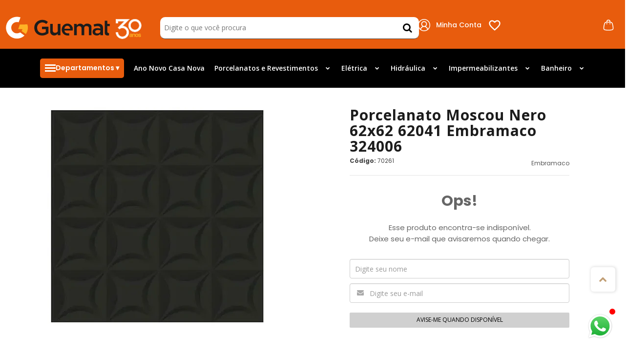

--- FILE ---
content_type: text/html; charset=utf-8
request_url: https://www.guemat.com.br/porcelanato-moscou-nero-62x62-62041-cx.-273m-embramaco
body_size: 52379
content:

<!DOCTYPE html>
<html lang="pt-br">
  <head>
    <meta charset="utf-8">
    <meta content='width=device-width, initial-scale=1.0, maximum-scale=2.0' name='viewport' />
    <title>Porcelanato Moscou Nero 62x62 62041 Embramaco | Guemat - Guemat | Ferramentas, Lar e Construção</title>
    <meta http-equiv="X-UA-Compatible" content="IE=edge">
    <meta name="generator" content="Loja Integrada" />

    <link rel="dns-prefetch" href="https://cdn.awsli.com.br/">
    <link rel="preconnect" href="https://cdn.awsli.com.br/">
    <link rel="preconnect" href="https://fonts.googleapis.com">
    <link rel="preconnect" href="https://fonts.gstatic.com" crossorigin>

    
  
      <meta property="og:url" content="https://www.guemat.com.br/porcelanato-moscou-nero-62x62-62041-cx.-273m-embramaco" />
      <meta property="og:type" content="website" />
      <meta property="og:site_name" content="Guemat Lar e Construção" />
      <meta property="og:locale" content="pt_BR" />
    
  <!-- Metadata para o facebook -->
  <meta property="og:type" content="website" />
  <meta property="og:title" content="Porcelanato Moscou Nero 62x62 62041 Embramaco 324006" />
  <meta property="og:image" content="https://cdn.awsli.com.br/800x800/1709/1709002/produto/199730457/design-sem-nome-4-jdmtvf.jpg" />
  <meta name="twitter:card" content="product" />
  
    <meta name="twitter:site" content="@guemat_" />
    <meta name="twitter:creator" content="@guemat_" />
  
  <meta name="twitter:domain" content="www.guemat.com.br" />
  <meta name="twitter:url" content="https://www.guemat.com.br/porcelanato-moscou-nero-62x62-62041-cx.-273m-embramaco?utm_source=twitter&utm_medium=twitter&utm_campaign=twitter" />
  <meta name="twitter:title" content="Porcelanato Moscou Nero 62x62 62041 Embramaco 324006" />
  <meta name="twitter:description" content="Pisos e Revestimento Para Você Que Quer Transformar Seu Lar ou Escritório. Diversidade em Modelos e Valores. Marcas de Qualidade Garantida. Envio Para Todo Brasil. Parcele em 12x. Desconto no Pix. Compre Já!" />
  <meta name="twitter:image" content="https://cdn.awsli.com.br/300x300/1709/1709002/produto/199730457/design-sem-nome-4-jdmtvf.jpg" />
  <meta name="twitter:label1" content="Código" />
  <meta name="twitter:data1" content="70261" />
  <meta name="twitter:label2" content="Disponibilidade" />
  <meta name="twitter:data2" content="Indisponível" />


    
  
    <script>
      setTimeout(function() {
        if (typeof removePageLoading === 'function') {
          removePageLoading();
        };
      }, 7000);
    </script>
  



    

  

    <link rel="canonical" href="https://www.guemat.com.br/porcelanato-moscou-nero-62x62-62041-cx.-273m-embramaco" />
  



  <meta name="description" content="Pisos e Revestimento Para Você Que Quer Transformar Seu Lar ou Escritório. Diversidade em Modelos e Valores. Marcas de Qualidade Garantida. Envio Para Todo Brasil. Parcele em 12x. Desconto no Pix. Compre Já!" />
  <meta property="og:description" content="Pisos e Revestimento Para Você Que Quer Transformar Seu Lar ou Escritório. Diversidade em Modelos e Valores. Marcas de Qualidade Garantida. Envio Para Todo Brasil. Parcele em 12x. Desconto no Pix. Compre Já!" />







  <meta name="robots" content="index, follow" />



    
      
        <link rel="icon" type="image/x-icon" href="https://cdn.awsli.com.br/1709/1709002/favicon/a48a060e0c.ico" />
      
      <link rel="icon" href="https://cdn.awsli.com.br/1709/1709002/favicon/a48a060e0c.ico" sizes="192x192">
    
    

    
      <link rel="stylesheet" href="https://cdn.awsli.com.br/production/static/loja/estrutura/v1/css/all.min.css?v=b29f0c6" type="text/css">
    
    <!--[if lte IE 8]><link rel="stylesheet" href="https://cdn.awsli.com.br/production/static/loja/estrutura/v1/css/ie-fix.min.css" type="text/css"><![endif]-->
    <!--[if lte IE 9]><style type="text/css">.lateral-fulbanner { position: relative; }</style><![endif]-->

    

    
    
      <link href="https://fonts.googleapis.com/css2?family=Open%20Sans:wght@300;400;600;700&display=swap" rel="stylesheet">
    

    
      <link rel="stylesheet" href="https://cdn.awsli.com.br/production/static/loja/estrutura/v1/css/bootstrap-responsive.css?v=b29f0c6" type="text/css">
      <link rel="stylesheet" href="https://cdn.awsli.com.br/production/static/loja/estrutura/v1/css/style-responsive.css?v=b29f0c6">
    

    <link rel="stylesheet" href="/tema.css?v=20260120-144106">

    

    <script type="text/javascript">
      var LOJA_ID = 1709002;
      var MEDIA_URL = "https://cdn.awsli.com.br/";
      var API_URL_PUBLIC = 'https://api.awsli.com.br/';
      
        var CARRINHO_PRODS = [];
      
      var ENVIO_ESCOLHIDO = 0;
      var ENVIO_ESCOLHIDO_CODE = 0;
      var CONTRATO_INTERNACIONAL = false;
      var CONTRATO_BRAZIL = !CONTRATO_INTERNACIONAL;
      var IS_STORE_ASYNC = true;
      var IS_CLIENTE_ANONIMO = false;
    </script>

    

    <!-- Editor Visual -->
    

    <script>
      

      const isPreview = JSON.parse(sessionStorage.getItem('preview', true));
      if (isPreview) {
        const url = location.href
        location.search === '' && url + (location.search = '?preview=None')
      }
    </script>

    
      <script src="https://cdn.awsli.com.br/production/static/loja/estrutura/v1/js/all.min.js?v=b29f0c6"></script>
    
    <!-- HTML5 shim and Respond.js IE8 support of HTML5 elements and media queries -->
    <!--[if lt IE 9]>
      <script src="https://oss.maxcdn.com/html5shiv/3.7.2/html5shiv.min.js"></script>
      <script src="https://oss.maxcdn.com/respond/1.4.2/respond.min.js"></script>
    <![endif]-->

    <link rel="stylesheet" href="https://cdn.awsli.com.br/production/static/loja/estrutura/v1/css/slick.min.css" type="text/css">
    <script src="https://cdn.awsli.com.br/production/static/loja/estrutura/v1/js/slick.min.js?v=b29f0c6"></script>
    <link rel="stylesheet" href="https://cdn.awsli.com.br/production/static/css/jquery.fancybox.min.css" type="text/css" />
    <script src="https://cdn.awsli.com.br/production/static/js/jquery/jquery.fancybox.pack.min.js"></script>

    
    

  
  <link rel="stylesheet" href="https://cdn.awsli.com.br/production/static/loja/estrutura/v1/css/imagezoom.min.css" type="text/css">
  <script src="https://cdn.awsli.com.br/production/static/loja/estrutura/v1/js/jquery.imagezoom.min.js"></script>

  <script type="text/javascript">
    var PRODUTO_ID = '199730457';
    var URL_PRODUTO_FRETE_CALCULAR = 'https://www.guemat.com.br/carrinho/frete';
    var variacoes = undefined;
    var grades = undefined;
    var imagem_grande = "https://cdn.awsli.com.br/2500x2500/1709/1709002/produto/199730457/design-sem-nome-4-jdmtvf.jpg";
    var produto_grades_imagens = {};
    var produto_preco_sob_consulta = false;
    var produto_preco = 239.42;
  </script>
  <script type="text/javascript" src="https://cdn.awsli.com.br/production/static/loja/estrutura/v1/js/produto.min.js?v=b29f0c6"></script>
  <script type="text/javascript" src="https://cdn.awsli.com.br/production/static/loja/estrutura/v1/js/eventos-pixel-produto.min.js?v=b29f0c6"></script>


    
      
        
      
        <!-- Global site tag (gtag.js) - Google Analytics -->
<script async src="https://www.googletagmanager.com/gtag/js?l=LIgtagDataLayer&id=G-0B3RKKGBZD"></script>
<script>
  window.LIgtagDataLayer = window.LIgtagDataLayer || [];
  function LIgtag(){LIgtagDataLayer.push(arguments);}
  LIgtag('js', new Date());

  LIgtag('set', {
    'currency': 'BRL',
    'country': 'BR'
  });
  LIgtag('config', 'G-0B3RKKGBZD');
  LIgtag('config', 'AW-844973346');

  if(window.performance) {
    var timeSincePageLoad = Math.round(performance.now());
    LIgtag('event', 'timing_complete', {
      'name': 'load',
      'time': timeSincePageLoad
    });
  }

  $(document).on('li_view_home', function(_, eventID) {
    LIgtag('event', 'view_home');
  });

  $(document).on('li_select_product', function(_, eventID, data) {
    LIgtag('event', 'select_item', data);
  });

  $(document).on('li_start_contact', function(_, eventID, value) {
    LIgtag('event', 'start_contact', {
      value
    });
  });

  $(document).on('li_view_catalog', function(_, eventID) {
    LIgtag('event', 'view_catalog');
  });

  $(document).on('li_search', function(_, eventID, search_term) {
    LIgtag('event', 'search', {
      search_term
    });
  });

  $(document).on('li_filter_products', function(_, eventID, data) {
    LIgtag('event', 'filter_products', data);
  });

  $(document).on('li_sort_products', function(_, eventID, value) {
    LIgtag('event', 'sort_products', {
      value
    });
  });

  $(document).on('li_view_product', function(_, eventID, item) {
    LIgtag('event', 'view_item', {
      items: [item]
    });
  });

  $(document).on('li_select_variation', function(_, eventID, data) {
    LIgtag('event', 'select_variation', data);
  });

  $(document).on('li_calculate_shipping', function(_, eventID, data) {
    LIgtag('event', 'calculate_shipping', {
      zipcode: data.zipcode
    });
  });

  $(document).on('li_view_cart', function(_, eventID, data) {
    LIgtag('event', 'view_cart', data);
  });

  $(document).on('li_add_to_cart', function(_, eventID, data) {
    LIgtag('event', 'add_to_cart', {
      items: data.items
    });
  });

  $(document).on('li_apply_coupon', function(_, eventID, value) {
    LIgtag('event', 'apply_coupon', {
      value
    });
  });

  $(document).on('li_change_quantity', function(_, eventID, item) {
    LIgtag('event', 'change_quantity', {
      items: [item]
    });
  });

  $(document).on('li_remove_from_cart', function(_, eventID, item) {
    LIgtag('event', 'remove_from_cart', {
      items: [item]
    });
  });

  $(document).on('li_return_home', function(_, eventID) {
    LIgtag('event', 'return_home');
  });

  $(document).on('li_view_checkout', function(_, eventID, data) {
    LIgtag('event', 'begin_checkout', data);
  });

  $(document).on('li_login', function(_, eventID) {
    LIgtag('event', 'login');
  });

  $(document).on('li_change_address', function(_, eventID, value) {
    LIgtag('event', 'change_address', {
      value
    });
  });

  $(document).on('li_change_shipping', function(_, eventID, data) {
    LIgtag('event', 'add_shipping_info', data);
  });

  $(document).on('li_change_payment', function(_, eventID, data) {
    LIgtag('event', 'add_payment_info', data);
  });

  $(document).on('li_start_purchase', function(_, eventID) {
    LIgtag('event', 'start_purchase');
  });

  $(document).on('li_checkout_error', function(_, eventID, value) {
    LIgtag('event', 'checkout_error', {
      value
    });
  });

  $(document).on('li_purchase', function(_, eventID, data) {
    LIgtag('event', 'purchase', data);

    
      LIgtag('event', 'conversion', {
        send_to: 'AW-844973346/VJMxCIPGrJ8aEKKK9ZID',
        value: data.value,
        currency: data.currency,
        transaction_id: data.transaction_id
      });
    
  });
</script>
      
        <!-- Facebook Pixel Code -->
<script>
  !function(f,b,e,v,n,t,s)
  {if(f.fbq)return;n=f.fbq=function(){n.callMethod?
  n.callMethod.apply(n,arguments):n.queue.push(arguments)};
  if(!f._fbq)f._fbq=n;n.push=n;n.loaded=!0;n.version='2.0';
  n.queue=[];t=b.createElement(e);t.async=!0;
  t.src=v;s=b.getElementsByTagName(e)[0];
  s.parentNode.insertBefore(t,s)}(window, document,'script',
  'https://connect.facebook.net/en_US/fbevents.js');

  var has_meta_app = true,
    li_fb_user_data = {};

  try {
    var user_session_identifier = $.cookie('li_user_session_identifier');

    if (!user_session_identifier) {
      user_session_identifier = uuidv4();

      $.cookie('li_user_session_identifier', user_session_identifier, {
        path: '/'
      });
    };
  } catch (err) { }
  
  fbq('init', '113003586021147', {
    country: 'br',
    external_id: user_session_identifier,
    ...li_fb_user_data
  }, {
    agent: 'li'
  });
  
  $(document).on('li_view_home', function(_, eventID) {
    fbq('track', 'PageView', {}, { eventID: eventID + '-PV' });
  
    fbq('trackCustom', 'ViewHome', {}, { eventID });
  });

  $(document).on('li_select_product', function(_, eventID, data) {
    var body = {
      content_ids: [data.item_sku],
      content_name: data.item_name
    };

    fbq('trackCustom', 'SelectItem', body, { eventID });
  });

  $(document).on('li_start_contact', function(_, eventID, value) {
    var body = {
      content_name: value
    };

    fbq('track', 'Contact', body, { eventID });
  });

  $(document).on('li_view_catalog', function(_, eventID) {
    fbq('track', 'PageView', {}, { eventID: eventID + '-PV' });
  
    fbq('trackCustom', 'ViewCatalog', {}, { eventID });
  });

  $(document).on('li_search', function(_, eventID, search_term) {
    var body = {
      search_string: search_term
    };

    fbq('track', 'Search', body, { eventID });
  });

  $(document).on('li_filter_products', function(_, eventID, data) {
    var body = {
      content_name: data.attribute_name + ':' + data.attribute_value
    };

    fbq('trackCustom', 'FilterProducts', body, { eventID });
  });

  $(document).on('li_sort_products', function(_, eventID, value) {
    var body = {
      content_name: value
    };

    fbq('trackCustom', 'SortProducts', body, { eventID });
  });

  $(document).on('li_view_product', function(_, eventID, item) {
    fbq('track', 'PageView', {}, { eventID: eventID + '-PV' });
  
    var body = {
      content_ids: [item.item_sku],
      content_category: item.item_category,
      content_name: item.item_name,
      content_type: item.item_type,
      currency: 'BRL',
      value: item.price
    };

    fbq('track', 'ViewContent', body, { eventID });
  });

  $(document).on('li_select_variation', function(_, eventID, data) {
    var body = {
      content_name: data.grid_name + ':' + data.variation_name
    };

    fbq('track', 'CustomizeProduct', body, { eventID });
  });

  $(document).on('li_calculate_shipping', function(_, eventID, data) {
    var body = {
      content_name: data.zipcode
    };

    fbq('trackCustom', 'CalculateShipping', body, { eventID });
  });

  $(document).on('li_view_buy_together', function(_, eventID, data) {
    var content_ids = $.map(data.items, function(item) {
      return item.item_sku;
    });

    var body = {
      content_ids,
      content_name: data.title
    };

    fbq('trackCustom', 'ViewBuyTogether', body, { eventID });
  });

  $(document).on('li_select_buy_together_variation', function(_, eventID, data) {
    var body = {
      content_name: data.grid_name + ':' + data.variation_name
    };

    fbq('track', 'CustomizeBuyTogetherProduct', body, { eventID });
  });

  $(document).on('li_view_cart', function(_, eventID, data) {
    fbq('track', 'PageView', {}, { eventID: eventID + '-PV' });
  
    var contents = $.map(data.items, function(item) {
      return {
        id: item.item_sku,
        quantity: item.quantity
      };
    });

    var body = {
      contents,
      content_type: 'product',
      currency: 'BRL',
      num_items: contents.length,
      value: data.value
    };

    fbq('trackCustom', 'ViewCart', body, { eventID });
  });

  $(document).on('li_add_to_cart', function(_, eventID, data) {
    var value = 0;

    var contents = $.map(data.items, function(item) {
      value += item.price * item.quantity;

      return {
        id: item.item_sku,
        quantity: item.quantity
      };
    });

    var body = {
      contents,
      content_type: 'product',
      currency: 'BRL',
      value
    };

    fbq('track', 'AddToCart', body, { eventID });
  });

  $(document).on('li_apply_coupon', function(_, eventID, value) {
    var body = {
      content_name: value
    };

    fbq('trackCustom', 'ApplyCoupon', body, { eventID });
  });

  $(document).on('li_change_quantity', function(_, eventID, item) {
    var body = {
      contents: [
        {
          id: item.item_id,
          quantity: item.quantity
        }
      ]
    };

    fbq('trackCustom', 'ChangeQuantity', body, { eventID });
  });

  $(document).on('li_remove_from_cart', function(_, eventID, item) {
    var body = {
      content_ids: [item.item_id]
    };

    fbq('trackCustom', 'RemoveFromCart', body, { eventID });
  });

  $(document).on('li_return_home', function(_, eventID) {
    fbq('trackCustom', 'ReturnHome', {}, { eventID });
  });

  $(document).on('li_view_checkout', function(_, eventID, data) {
    fbq('track', 'PageView', {}, { eventID: eventID + '-PV' });
  
    var contents = $.map(data.items, function(item) {
      return {
        id: item.item_sku,
        quantity: item.quantity
      };
    });

    var body = {
      contents,
      content_type: 'product',
      currency: 'BRL',
      num_items: contents.length,
      value: data.value
    };

    fbq('track', 'InitiateCheckout', body, { eventID });
  });

  $(document).on('li_login', function(_, eventID) {
    fbq('track', 'PageView', {}, { eventID: eventID + '-PV' });

    fbq('trackCustom', 'Login', {}, { eventID });
  });

  $(document).on('li_change_address', function(_, eventID, value) {
    var body = {
      content_name: value
    };

    fbq('trackCustom', 'ChangeAddress', body, { eventID });
  });

  $(document).on('li_change_shipping', function(_, eventID, data) {
    var contents = $.map(data.items, function(item) {
      return {
        id: item.item_sku,
        quantity: item.quantity
      };
    });

    var body = {
      contents,
      content_name: data.shipping_tier
    };

    fbq('trackCustom', 'AddShippingInfo', body, { eventID });
  });

  $(document).on('li_change_payment', function(_, eventID, data) {
    var contents = $.map(data.items, function(item) {
      return {
        id: item.item_sku,
        quantity: item.quantity
      };
    });

    var body = {
      contents,
      content_name: data.payment_type
    };

    fbq('track', 'AddPaymentInfo', body, { eventID });
  });

  $(document).on('li_start_purchase', function(_, eventID) {
    fbq('trackCustom', 'StartPurchase', {}, { eventID });
  });

  $(document).on('li_checkout_error', function(_, eventID, value) {
    var body = {
      content_name: value
    };

    fbq('trackCustom', 'CheckoutError', body, { eventID });
  });

  $(document).on('li_purchase', function(_, eventID, data) {
    var contents = $.map(data.items, function(item) {
      return {
        id: item.item_sku,
        quantity: item.quantity
      };
    });

    var body = {
      contents,
      content_type: 'product',
      currency: 'BRL',
      num_items: contents.length,
      value: data.total_value,
      order_id: data.transaction_id
    };

    fbq('track', 'Purchase', body, { eventID });
  });
  
  $(document).on('li_view_page', function(_, eventID) {
    fbq('track', 'PageView', {}, { eventID: eventID + '-PV' });
  });

  $(document).on('li_view_purchase', function(_, eventID) {
    fbq('track', 'PageView', {}, { eventID: eventID + '-PV' });
  });

  $(document).on('li_view_wishlist', function(_, eventID) {
    fbq('track', 'PageView', {}, { eventID: eventID + '-PV' });
  });

  $(document).on('li_view_orders', function(_, eventID) {
    fbq('track', 'PageView', {}, { eventID: eventID + '-PV' });
  });

  $(document).on('li_view_account', function(_, eventID) {
    fbq('track', 'PageView', {}, { eventID: eventID + '-PV' });
  });

  $(document).on('li_view_others', function(_, eventID) {
    fbq('track', 'PageView', {}, { eventID: eventID + '-PV' });
  });
</script>
<noscript>
  <img height="1" width="1" style="display:none" 
       src="https://www.facebook.com/tr?id=113003586021147&ev=PageView&noscript=1"/>
</noscript>
<!-- End Facebook Pixel Code -->
      
    

    
<script>
  var url = '/_events/api/setEvent';

  var sendMetrics = function(event, user = {}) {
    var unique_identifier = uuidv4();

    try {
      var data = {
        request: {
          id: unique_identifier,
          environment: 'production'
        },
        store: {
          id: 1709002,
          name: 'Guemat Lar e Construção',
          test_account: false,
          has_meta_app: window.has_meta_app ?? false,
          li_search: true
        },
        device: {
          is_mobile: /Mobi/.test(window.navigator.userAgent),
          user_agent: window.navigator.userAgent,
          ip: '###device_ip###'
        },
        page: {
          host: window.location.hostname,
          path: window.location.pathname,
          search: window.location.search,
          type: 'product',
          title: document.title,
          referrer: document.referrer
        },
        timestamp: '###server_timestamp###',
        user_timestamp: new Date().toISOString(),
        event,
        origin: 'store'
      };

      if (window.performance) {
        var [timing] = window.performance.getEntriesByType('navigation');

        data['time'] = {
          server_response: Math.round(timing.responseStart - timing.requestStart)
        };
      }

      var _user = {},
          user_email_cookie = $.cookie('user_email'),
          user_data_cookie = $.cookie('LI-UserData');

      if (user_email_cookie) {
        var user_email = decodeURIComponent(user_email_cookie);

        _user['email'] = user_email;
      }

      if (user_data_cookie) {
        var user_data = JSON.parse(user_data_cookie);

        _user['logged'] = user_data.logged;
        _user['id'] = user_data.id ?? undefined;
      }

      $.each(user, function(key, value) {
        _user[key] = value;
      });

      if (!$.isEmptyObject(_user)) {
        data['user'] = _user;
      }

      try {
        var session_identifier = $.cookie('li_session_identifier');

        if (!session_identifier) {
          session_identifier = uuidv4();
        };

        var expiration_date = new Date();

        expiration_date.setTime(expiration_date.getTime() + (30 * 60 * 1000)); // 30 minutos

        $.cookie('li_session_identifier', session_identifier, {
          expires: expiration_date,
          path: '/'
        });

        data['session'] = {
          id: session_identifier
        };
      } catch (err) { }

      try {
        var user_session_identifier = $.cookie('li_user_session_identifier');

        if (!user_session_identifier) {
          user_session_identifier = uuidv4();

          $.cookie('li_user_session_identifier', user_session_identifier, {
            path: '/'
          });
        };

        data['user_session'] = {
          id: user_session_identifier
        };
      } catch (err) { }

      var _cookies = {},
          fbc = $.cookie('_fbc'),
          fbp = $.cookie('_fbp');

      if (fbc) {
        _cookies['fbc'] = fbc;
      }

      if (fbp) {
        _cookies['fbp'] = fbp;
      }

      if (!$.isEmptyObject(_cookies)) {
        data['session']['cookies'] = _cookies;
      }

      try {
        var ab_test_cookie = $.cookie('li_ab_test_running');

        if (ab_test_cookie) {
          var ab_test = JSON.parse(atob(ab_test_cookie));

          if (ab_test.length) {
            data['store']['ab_test'] = ab_test;
          }
        }
      } catch (err) { }

      var _utm = {};

      $.each(sessionStorage, function(key, value) {
        if (key.startsWith('utm_')) {
          var name = key.split('_')[1];

          _utm[name] = value;
        }
      });

      if (!$.isEmptyObject(_utm)) {
        data['session']['utm'] = _utm;
      }

      var controller = new AbortController();

      setTimeout(function() {
        controller.abort();
      }, 5000);

      fetch(url, {
        keepalive: true,
        method: 'POST',
        headers: {
          'Content-Type': 'application/json'
        },
        body: JSON.stringify({ data }),
        signal: controller.signal
      });
    } catch (err) { }

    return unique_identifier;
  }
</script>

    
<script>
  (function() {
    var initABTestHandler = function() {
      try {
        if ($.cookie('li_ab_test_running')) {
          return
        };
        var running_tests = [];

        
        
        
        

        var running_tests_to_cookie = JSON.stringify(running_tests);
        running_tests_to_cookie = btoa(running_tests_to_cookie);
        $.cookie('li_ab_test_running', running_tests_to_cookie, {
          path: '/'
        });

        
        if (running_tests.length > 0) {
          setTimeout(function() {
            $.ajax({
              url: "/conta/status"
            });
          }, 500);
        };

      } catch (err) { }
    }
    setTimeout(initABTestHandler, 500);
  }());
</script>

    
<script>
  $(function() {
    // Clicar em um produto
    $('.listagem-item').click(function() {
      var row, column;

      var $list = $(this).closest('[data-produtos-linha]'),
          index = $(this).closest('li').index();

      if($list.find('.listagem-linha').length === 1) {
        var productsPerRow = $list.data('produtos-linha');

        row = Math.floor(index / productsPerRow) + 1;
        column = (index % productsPerRow) + 1;
      } else {
        row = $(this).closest('.listagem-linha').index() + 1;
        column = index + 1;
      }

      var body = {
        item_id: $(this).attr('data-id'),
        item_sku: $(this).find('.produto-sku').text(),
        item_name: $(this).find('.nome-produto').text().trim(),
        item_row: row,
        item_column: column
      };

      var eventID = sendMetrics({
        type: 'event',
        name: 'select_product',
        data: body
      });

      $(document).trigger('li_select_product', [eventID, body]);
    });

    // Clicar no "Fale Conosco"
    $('#modalContato').on('show', function() {
      var value = 'Fale Conosco';

      var eventID = sendMetrics({
        type: 'event',
        name: 'start_contact',
        data: { text: value }
      });

      $(document).trigger('li_start_contact', [eventID, value]);
    });

    // Clicar no WhatsApp
    $('.li-whatsapp a').click(function() {
      var value = 'WhatsApp';

      var eventID = sendMetrics({
        type: 'event',
        name: 'start_contact',
        data: { text: value }
      });

      $(document).trigger('li_start_contact', [eventID, value]);
    });

    
      // Visualizar o produto
      var body = {
        item_id: '199730457',
        item_sku: '70261',
        item_name: 'Porcelanato Moscou Nero 62x62 62041 Embramaco 324006',
        item_category: 'Porcelanatos',
        item_type: 'product',
        
          full_price: 239.42,
          promotional_price: null,
          price: 239.42,
        
        quantity: 1
      };

      var params = new URLSearchParams(window.location.search),
          recommendation_shelf = null,
          recommendation = {};

      if (
        params.has('recomendacao_id') &&
        params.has('email_ref') &&
        params.has('produtos_recomendados')
      ) {
        recommendation['email'] = {
          id: params.get('recomendacao_id'),
          email_id: params.get('email_ref'),
          products: $.map(params.get('produtos_recomendados').split(','), function(value) {
            return parseInt(value)
          })
        };
      }

      if (recommendation_shelf) {
        recommendation['shelf'] = recommendation_shelf;
      }

      if (!$.isEmptyObject(recommendation)) {
        body['recommendation'] = recommendation;
      }

      var eventID = sendMetrics({
        type: 'pageview',
        name: 'view_product',
        data: body
      });

      $(document).trigger('li_view_product', [eventID, body]);

      // Calcular frete
      $('#formCalcularCep').submit(function() {
        $(document).ajaxSuccess(function(event, xhr, settings) {
          try {
            var url = new URL(settings.url);

            if(url.pathname !== '/carrinho/frete') return;

            var data = xhr.responseJSON;

            if(data.error) return;

            var params = url.searchParams;

            var body = {
              zipcode: params.get('cep'),
              deliveries: $.map(data, function(delivery) {
                if(delivery.msgErro) return;

                return {
                  id: delivery.id,
                  name: delivery.name,
                  price: delivery.price,
                  delivery_time: delivery.deliveryTime
                };
              })
            };

            var eventID = sendMetrics({
              type: 'event',
              name: 'calculate_shipping',
              data: body
            });

            $(document).trigger('li_calculate_shipping', [eventID, body]);

            $(document).off('ajaxSuccess');
          } catch(error) {}
        });
      });

      // Visualizar compre junto
      $(document).on('buy_together_ready', function() {
        var $buyTogether = $('.compre-junto');

        var observer = new IntersectionObserver(function(entries) {
          entries.forEach(function(entry) {
            if(entry.isIntersecting) {
              var body = {
                title: $buyTogether.find('.compre-junto__titulo').text(),
                id: $buyTogether.data('id'),
                items: $buyTogether.find('.compre-junto__produto').map(function() {
                  var $product = $(this);

                  return {
                    item_id: $product.attr('data-id'),
                    item_sku: $product.attr('data-code'),
                    item_name: $product.find('.compre-junto__nome').text(),
                    full_price: $product.find('.compre-junto__preco--regular').data('price') || null,
                    promotional_price: $product.find('.compre-junto__preco--promocional').data('price') || null
                  };
                }).get()
              };

              var eventID = sendMetrics({
                type: 'event',
                name: 'view_buy_together',
                data: body
              });

              $(document).trigger('li_view_buy_together', [eventID, body]);

              observer.disconnect();
            }
          });
        }, { threshold: 1.0 });

        observer.observe($buyTogether.get(0));

        $('.compre-junto__atributo--grade').click(function(event) {
          if(!event.originalEvent) return;

          var body = {
            grid_name: $(this).closest('.compre-junto__atributos').data('grid'),
            variation_name: $(this).data('variation')
          };

          var eventID = sendMetrics({
            type: 'event',
            name: 'select_buy_together_variation',
            data: body
          });

          $(document).trigger('li_select_buy_together_variation', [eventID, body]);
        });

        $('.compre-junto__atributo--lista').change(function(event) {
          if(!event.originalEvent) return;

          var $selectedOption = $(this).find('option:selected');

          if(!$selectedOption.is('[value]')) return;

          var body = {
            grid_name: $(this).closest('.compre-junto__atributos').data('grid'),
            variation_name: $selectedOption.text()
          };

          var eventID = sendMetrics({
            type: 'event',
            name: 'select_buy_together_variation',
            data: body
          });

          $(document).trigger('li_select_buy_together_variation', [eventID, body]);
        });
      });

      // Selecionar uma variação
      $('.atributo-item').click(function(event) {
        if(!event.originalEvent) return;

        var body = {
          grid_name: $(this).data('grade-nome'),
          variation_name: $(this).data('variacao-nome')
        };

        var eventID = sendMetrics({
          type: 'event',
          name: 'select_variation',
          data: body
        });

        $(document).trigger('li_select_variation', [eventID, body]);
      });
    
  });
</script>


    
	<!-- Estilo bf geral -->
  
    <style type="text/css">
      div#barraTopo {
    background-color: #000000 !important;
}

div#barraTopo .canais-contato a {
    color: #ffffff !important;
}

div#barraTopo .menuCategoria {
    color: #ffffff !important;
}

div#barraTopo .busca input {
    color: #ffffff !important;
}

div#barraTopo .busca input::placeholder{
    color: #ffffff !important;
}

/*.conteiner-principal #cabecalho {*/
/*    background-color: #E85C0D !important;*/
/*}*/

/*.conteiner-principal #cabecalho::before {*/
/*    background: #E85C0D !important;*/
/*    border-top: none !important;*/
/*}*/
    </style>
  

	<!-- Beep menu-inferior-mobi Plugin -->
  
    <script type="text/javascript" charset="utf-8">
      // $menu_fundo_color = '#ffffff';
// $menu_texto_color = '#1c1c1c';

// $menu_inferior_mobile = [

//     {
//         link: 'https://wa.me/551144090077?text=Olá, gostaria de tirar uma dúvida. Poderiam me ajudar?',
//         imagem: 'https://cdn.awsli.com.br/1709/1709002/arquivos/icone-whatsapp.png',
//         texto: 'Whatsapp'
//     },
    
//     {
//         link: '/ofertas-guemat',
//         imagem: 'https://cdn.awsli.com.br/1709/1709002/arquivos/icone-oferta.png',
//         texto: 'Ofertas'
//     },
    
//     {
//         link: '/conta/favorito/listar',
//         imagem: 'https://cdn.awsli.com.br/1709/1709002/arquivos/icone-favoritos.png',
//         texto: 'Favoritos'
//     },
    
//     {
//         link: '/conta/index',
//         imagem: 'https://cdn.awsli.com.br/1709/1709002/arquivos/icone-user.png',
//         texto: 'Conta'
//     },

//     {
//         link: '#',
//         imagem: 'https://cdn.awsli.com.br/1709/1709002/arquivos/icone-busca.png',
//         texto: 'Buscar'
//     },

// ];
    </script>
  

	<!-- Código cabeçalho (Tema Mktnow) -->
  
      <link rel="stylesheet" href="https://auto-tema.mktnow.com.br/clientes/guemat.style.php"/>
  

	<!-- Integração SmartHint -->
  
    <script type="text/javascript" charset="utf-8">
      var smarthintkey = 'SH-460563'; (function() { var script = document.createElement('script'); script.type = 'text/javascript'; script.async = true;script.src = 'https://service.smarthint.co/Scripts/i/lojaIntegrada.min.js';var s = document.getElementsByTagName('script')[0]; s.parentNode.insertBefore(script, s);})();
    </script>
  

	<!-- plugin botao orcamento -->
  
    <script type="text/javascript" charset="utf-8">
      // $botao_whatsapp_texto ='Comprar pelo WhatsApp';
// $whatsappMensagem = 'Olá gostaria de saber mais sobre esse produto';
// //$numbWhats ='https://api.whatsapp.com/send?phone=5511999999999';
    </script>
  

	<!-- [manter] shopping-verification -->
  
      <meta name="google-site-verification" content="1yuprX_sWP7L9jHO4gdiADZ-1lMqawQA0-PG9mcDgJU" />
  

	<!-- [manter] mkt-vendedores config -->
  
    <script type="text/javascript" charset="utf-8">
      const vendedores = [
    { nome: "-", codigoVendedor: "" },
    { nome: "Alex-Guedes", codigoVendedor: "1" },
    { nome: "André-Crizol", codigoVendedor: "560851" },
    { nome: "Gabriel-Zucati", codigoVendedor: "247801" },
    { nome: "Jeniffer-de-Brito", codigoVendedor: "505991"},
    { nome: "Joyce-Pravatti", codigoVendedor: "8325" },
    { nome: "Marcio-Andrade", codigoVendedor: "305551" },
    { nome: "Soraia-Jesus", codigoVendedor: "548541" },
    { nome: "Thyago-Biazin", codigoVendedor: "459541" },
    { nome: "Tiago-Pinheiro", codigoVendedor: "5697" },
    { nome: "Vitor-Chida", codigoVendedor: "8656" },
    { nome: "Weberlin-Caique", codigoVendedor: "389391" },
    { nome: "William-Fricati", codigoVendedor: "12060" }
];
    </script>
  


    
      
    

    
      <link rel="stylesheet" href="/avancado.css?v=20260120-144106" type="text/css" />
    

    

    
  <link rel="manifest" href="/manifest.json" />




  </head>
  <body class="pagina-produto produto-199730457   ">
    <div id="fb-root"></div>
    
  
    <div id="full-page-loading">
      <div class="conteiner" style="height: 100%;">
        <div class="loading-placeholder-content">
          <div class="loading-placeholder-effect loading-placeholder-header"></div>
          <div class="loading-placeholder-effect loading-placeholder-body"></div>
        </div>
      </div>
      <script>
        var is_full_page_loading = true;
        function removePageLoading() {
          if (is_full_page_loading) {
            try {
              $('#full-page-loading').remove();
            } catch(e) {}
            try {
              var div_loading = document.getElementById('full-page-loading');
              if (div_loading) {
                div_loading.remove();
              };
            } catch(e) {}
            is_full_page_loading = false;
          };
        };
        $(function() {
          setTimeout(function() {
            removePageLoading();
          }, 1);
        });
      </script>
      <style>
        #full-page-loading { position: fixed; z-index: 9999999; margin: auto; top: 0; left: 0; bottom: 0; right: 0; }
        #full-page-loading:before { content: ''; display: block; position: fixed; top: 0; left: 0; width: 100%; height: 100%; background: rgba(255, 255, 255, .98); background: radial-gradient(rgba(255, 255, 255, .99), rgba(255, 255, 255, .98)); }
        .loading-placeholder-content { height: 100%; display: flex; flex-direction: column; position: relative; z-index: 1; }
        .loading-placeholder-effect { background-color: #F9F9F9; border-radius: 5px; width: 100%; animation: pulse-loading 1.5s cubic-bezier(0.4, 0, 0.6, 1) infinite; }
        .loading-placeholder-content .loading-placeholder-body { flex-grow: 1; margin-bottom: 30px; }
        .loading-placeholder-content .loading-placeholder-header { height: 20%; min-height: 100px; max-height: 200px; margin: 30px 0; }
        @keyframes pulse-loading{50%{opacity:.3}}
      </style>
    </div>
  



    
      
        


<div class="barra-inicial fundo-secundario">
  <div class="conteiner">
    <div class="row-fluid">
      <div class="lista-redes span3 hidden-phone">
        
          <ul>
            
              <li>
                <a href="https://facebook.com/guematlareconstrucao" target="_blank" aria-label="Siga nos no Facebook"><i class="icon-facebook"></i></a>
              </li>
            
            
            
              <li>
                <a href="https://twitter.com/guemat_" target="_blank" aria-label="Siga nos no Twitter"><i class="icon-twitter"></i></a>
              </li>
            
            
              <li>
                <a href="https://youtube.com.br/channel/UCMtwfNECfEkIZ538AXwV4Ng" target="_blank" aria-label="Siga nos no Youtube"><i class="icon-youtube"></i></a>
              </li>
            
            
              <li>
                <a href="https://instagram.com/guemat_" target="_blank" aria-label="Siga nos no Instagram"><i class="icon-instagram"></i></a>
              </li>
            
            
              <li>
                <a href="https://pinterest.com/guemat_" target="_blank" aria-label="Siga nos no Pinterest"><i class="icon-pinterest"></i></a>
              </li>
            
            
          </ul>
        
      </div>
      <div class="canais-contato span9">
        <ul>
          <li class="hidden-phone">
            <a href="#modalContato" data-toggle="modal" data-target="#modalContato">
              <i class="icon-comment"></i>
              Fale Conosco
            </a>
          </li>
          
            <li>
              <span>
                <i class="icon-phone"></i>Telefone: (11) 4409-0077
              </span>
            </li>
          
          
            <li class="tel-whatsapp">
              <span>
                <i class="fa fa-whatsapp"></i>Whatsapp: (11) 4409-0077
              </span>
            </li>
          
          
        </ul>
      </div>
    </div>
  </div>
</div>

      
    

    <div class="conteiner-principal">
      
        
          
<div id="cabecalho">

  <div class="atalhos-mobile visible-phone fundo-secundario borda-principal">
    <ul>

      <li><a href="https://www.guemat.com.br/" class="icon-home"> </a></li>
      
      <li class="fundo-principal"><a href="https://www.guemat.com.br/carrinho/index" class="icon-shopping-cart"> </a></li>
      
      
        <li class="menu-user-logged" style="display: none;"><a href="https://www.guemat.com.br/conta/logout" class="icon-signout menu-user-logout"> </a></li>
      
      
      <li><a href="https://www.guemat.com.br/conta/index" class="icon-user"> </a></li>
      
      <li class="vazia"><span>&nbsp;</span></li>

    </ul>
  </div>

  <div class="conteiner">
    <div class="row-fluid">
      <div class="span3">
        <h2 class="logo cor-secundaria">
          <a href="https://www.guemat.com.br/" title="Guemat Lar e Construção">
            
            <img src="https://cdn.awsli.com.br/400x300/1709/1709002/logo/guemat-30-anos-5w40ndgotm.png" alt="Guemat Lar e Construção" />
            
          </a>
        </h2>


      </div>

      <div class="conteudo-topo span9">
        <div class="superior row-fluid hidden-phone">
          <div class="span8">
            
              
                <div class="btn-group menu-user-logged" style="display: none;">
                  <a href="https://www.guemat.com.br/conta/index" class="botao secundario pequeno dropdown-toggle" data-toggle="dropdown">
                    Olá, <span class="menu-user-name"></span>
                    <span class="icon-chevron-down"></span>
                  </a>
                  <ul class="dropdown-menu">
                    <li>
                      <a href="https://www.guemat.com.br/conta/index" title="Minha conta">Minha conta</a>
                    </li>
                    
                      <li>
                        <a href="https://www.guemat.com.br/conta/pedido/listar" title="Minha conta">Meus pedidos</a>
                      </li>
                    
                    <li>
                      <a href="https://www.guemat.com.br/conta/favorito/listar" title="Meus favoritos">Meus favoritos</a>
                    </li>
                    <li>
                      <a href="https://www.guemat.com.br/conta/logout" title="Sair" class="menu-user-logout">Sair</a>
                    </li>
                  </ul>
                </div>
              
              
                <a href="https://www.guemat.com.br/conta/login" class="bem-vindo cor-secundaria menu-user-welcome">
                  Bem-vindo, <span class="cor-principal">identifique-se</span> para fazer pedidos
                </a>
              
            
          </div>
          <div class="span4">
            <ul class="acoes-conta borda-alpha">
              
                <li>
                  <i class="icon-list fundo-principal"></i>
                  <a href="https://www.guemat.com.br/conta/pedido/listar" class="cor-secundaria">Meus Pedidos</a>
                </li>
              
              
                <li>
                  <i class="icon-user fundo-principal"></i>
                  <a href="https://www.guemat.com.br/conta/index" class="cor-secundaria">Minha Conta</a>
                </li>
              
            </ul>
          </div>
        </div>

        <div class="inferior row-fluid ">
          <div class="span8 busca-mobile">
            <a href="javascript:;" class="atalho-menu visible-phone icon-th botao principal"> </a>

            <div class="busca borda-alpha">
              <form id="form-buscar" action="/buscar" method="get">
                <input id="auto-complete" type="text" name="q" placeholder="Digite o que você procura" value="" autocomplete="off" maxlength="255" />
                <button class="botao botao-busca icon-search fundo-secundario" aria-label="Buscar"></button>
              </form>
            </div>

          </div>

          
            <div class="span4 hidden-phone">
              

  <div class="carrinho vazio">
    
      <a href="https://www.guemat.com.br/carrinho/index">
        <i class="icon-shopping-cart fundo-principal"></i>
        <strong class="qtd-carrinho titulo cor-secundaria" style="display: none;">0</strong>
        <span style="display: none;">
          
            <b class="titulo cor-secundaria"><span>Meu Carrinho</span></b>
          
          <span class="cor-secundaria">Produtos adicionados</span>
        </span>
        
          <span class="titulo cor-secundaria vazio-text">Carrinho vazio</span>
        
      </a>
    
    <div class="carrinho-interno-ajax"></div>
  </div>
  
<div class="minicart-placeholder" style="display: none;">
  <div class="carrinho-interno borda-principal">
    <ul>
      <li class="minicart-item-modelo">
        
          <div class="preco-produto com-promocao destaque-parcela ">
            <div>
              <s class="preco-venda">
                R$ --PRODUTO_PRECO_DE--
              </s>
              <strong class="preco-promocional cor-principal">
                R$ --PRODUTO_PRECO_POR--
              </strong>
            </div>
          </div>
        
        <a data-href="--PRODUTO_URL--" class="imagem-produto">
          <img data-src="https://cdn.awsli.com.br/64x64/--PRODUTO_IMAGEM--" alt="--PRODUTO_NOME--" />
        </a>
        <a data-href="--PRODUTO_URL--" class="nome-produto cor-secundaria">
          --PRODUTO_NOME--
        </a>
        <div class="produto-sku hide">--PRODUTO_SKU--</div>
      </li>
    </ul>
    <div class="carrinho-rodape">
      <span class="carrinho-info">
        
          <i>--CARRINHO_QUANTIDADE-- produto no carrinho</i>
        
        
          
            <span class="carrino-total">
              Total: <strong class="titulo cor-principal">R$ --CARRINHO_TOTAL_ITENS--</strong>
            </span>
          
        
      </span>
      <a href="https://www.guemat.com.br/carrinho/index" class="botao principal">
        
          <i class="icon-shopping-cart"></i>Ir para o carrinho
        
      </a>
    </div>
  </div>
</div>



            </div>
          
        </div>

      </div>
    </div>
    


  
    
      
<div class="menu superior">
  <ul class="nivel-um">
    


    

  


    
      <li class="categoria-id-23403637  borda-principal">
        <a href="https://www.guemat.com.br/ano-novo-casa-nova" title="Ano Novo Casa Nova">
          <strong class="titulo cor-secundaria">Ano Novo Casa Nova</strong>
          
        </a>
        
      </li>
    
      <li class="categoria-id-7325308 com-filho borda-principal">
        <a href="https://www.guemat.com.br/porcelanatos-e-revestimentos" title="Porcelanatos e Revestimentos">
          <strong class="titulo cor-secundaria">Porcelanatos e Revestimentos</strong>
          
            <i class="icon-chevron-down fundo-secundario"></i>
          
        </a>
        
          <ul class="nivel-dois borda-alpha">
            

  <li class="categoria-id-7357375 com-filho">
    <a href="https://www.guemat.com.br/argamassas-e-rejuntes" title="Argamassas e Rejuntes">
      
        <i class="icon-chevron-right fundo-secundario"></i>
      
      Argamassas e Rejuntes
    </a>
    
      <ul class="nivel-tres">
        
          

  <li class="categoria-id-18061041 ">
    <a href="https://www.guemat.com.br/argamassa-externa" title="Argamassa Externa">
      
      Argamassa Externa
    </a>
    
  </li>

  <li class="categoria-id-18061038 ">
    <a href="https://www.guemat.com.br/argamassa-interna" title="Argamassa Interna">
      
      Argamassa Interna
    </a>
    
  </li>

  <li class="categoria-id-18061045 ">
    <a href="https://www.guemat.com.br/rejunte-acrilico" title="Rejunte Acrílico">
      
      Rejunte Acrílico
    </a>
    
  </li>

  <li class="categoria-id-18061044 ">
    <a href="https://www.guemat.com.br/rejunte-flexivel" title="Rejunte Flexível">
      
      Rejunte Flexível
    </a>
    
  </li>

  <li class="categoria-id-18061048 ">
    <a href="https://www.guemat.com.br/rejunte-resinado" title="Rejunte Resinado">
      
      Rejunte Resinado
    </a>
    
  </li>


        
      </ul>
    
  </li>

  <li class="categoria-id-18956147 ">
    <a href="https://www.guemat.com.br/espacador-nivelador-18956147" title="Espaçador Nivelador">
      
      Espaçador Nivelador
    </a>
    
  </li>

  <li class="categoria-id-7357509 com-filho">
    <a href="https://www.guemat.com.br/pisos-e-porcelanatos" title="Pisos e Porcelanatos">
      
        <i class="icon-chevron-right fundo-secundario"></i>
      
      Pisos e Porcelanatos
    </a>
    
      <ul class="nivel-tres">
        
          

  <li class="categoria-id-18053508 ">
    <a href="https://www.guemat.com.br/pisos-ceramicos" title="Pisos Cerâmicos">
      
      Pisos Cerâmicos
    </a>
    
  </li>

  <li class="categoria-id-7357371 ">
    <a href="https://www.guemat.com.br/porcelanatos" title="Porcelanatos">
      
      Porcelanatos
    </a>
    
  </li>

  <li class="categoria-id-18053511 com-filho">
    <a href="https://www.guemat.com.br/revestimento-ceramico" title="Revestimentos">
      
        <i class="icon-chevron-right fundo-secundario"></i>
      
      Revestimentos
    </a>
    
      <ul class="nivel-tres">
        
          

  <li class="categoria-id-23995337 ">
    <a href="https://www.guemat.com.br/categoria/23995337.html" title="Ano Novo Casa Nova">
      
      Ano Novo Casa Nova
    </a>
    
  </li>


        
      </ul>
    
  </li>


        
      </ul>
    
  </li>

  <li class="categoria-id-7357513 ">
    <a href="https://www.guemat.com.br/pisos-laminados" title="Pisos Laminados">
      
      Pisos Laminados
    </a>
    
  </li>

  <li class="categoria-id-22627734 ">
    <a href="https://www.guemat.com.br/categoria/22627734.html" title="Soleiras">
      
      Soleiras
    </a>
    
  </li>


          </ul>
        
      </li>
    
      <li class="categoria-id-7325102 com-filho borda-principal">
        <a href="https://www.guemat.com.br/eletrica" title="Elétrica">
          <strong class="titulo cor-secundaria">Elétrica</strong>
          
            <i class="icon-chevron-down fundo-secundario"></i>
          
        </a>
        
          <ul class="nivel-dois borda-alpha">
            

  <li class="categoria-id-7355831 com-filho">
    <a href="https://www.guemat.com.br/acessorios-para-eletrica" title="Acessórios para Elétrica">
      
        <i class="icon-chevron-right fundo-secundario"></i>
      
      Acessórios para Elétrica
    </a>
    
      <ul class="nivel-tres">
        
          

  <li class="categoria-id-18655584 ">
    <a href="https://www.guemat.com.br/adaptadores-e-plugs-eletricos-18655584" title="Adaptadores e Plugs">
      
      Adaptadores e Plugs
    </a>
    
  </li>

  <li class="categoria-id-18655383 ">
    <a href="https://www.guemat.com.br/antenas-18655383" title="Antenas">
      
      Antenas
    </a>
    
  </li>

  <li class="categoria-id-18655415 ">
    <a href="https://www.guemat.com.br/cabo-para-recarga-de-baterias-18655415" title="Cabo para Recarga de Baterias">
      
      Cabo para Recarga de Baterias
    </a>
    
  </li>

  <li class="categoria-id-18660175 ">
    <a href="https://www.guemat.com.br/canaletas-18660175" title="Canaletas">
      
      Canaletas
    </a>
    
  </li>

  <li class="categoria-id-18655437 ">
    <a href="https://www.guemat.com.br/chave-teste-18655437" title="Chave Teste">
      
      Chave Teste
    </a>
    
  </li>

  <li class="categoria-id-18662362 ">
    <a href="https://www.guemat.com.br/conectores-18662362" title="Conectores">
      
      Conectores
    </a>
    
  </li>

  <li class="categoria-id-18655459 ">
    <a href="https://www.guemat.com.br/extensoes-18655459" title="Extensões">
      
      Extensões
    </a>
    
  </li>

  <li class="categoria-id-18655526 ">
    <a href="https://www.guemat.com.br/filtros-de-linha-18655526" title="Filtros de Linha">
      
      Filtros de Linha
    </a>
    
  </li>

  <li class="categoria-id-18655507 ">
    <a href="https://www.guemat.com.br/fitas-isolantes" title="Fitas Isolantes">
      
      Fitas Isolantes
    </a>
    
  </li>

  <li class="categoria-id-20490329 ">
    <a href="https://www.guemat.com.br/categoria/20490329.html" title="Fusivel">
      
      Fusivel
    </a>
    
  </li>

  <li class="categoria-id-18655688 ">
    <a href="https://www.guemat.com.br/multimetros-18655688" title="Multímetros">
      
      Multímetros
    </a>
    
  </li>

  <li class="categoria-id-18655678 ">
    <a href="https://www.guemat.com.br/passa-fio-18655678" title="Passa Fio">
      
      Passa Fio
    </a>
    
  </li>

  <li class="categoria-id-18655561 ">
    <a href="https://www.guemat.com.br/pilhas-18655561" title="Pilhas">
      
      Pilhas
    </a>
    
  </li>

  <li class="categoria-id-22535192 ">
    <a href="https://www.guemat.com.br/categoria/22535192.html" title="Roldanas">
      
      Roldanas
    </a>
    
  </li>

  <li class="categoria-id-18665380 ">
    <a href="https://www.guemat.com.br/sensores-18665380" title="Sensores">
      
      Sensores
    </a>
    
  </li>

  <li class="categoria-id-22535193 ">
    <a href="https://www.guemat.com.br/categoria/22535193.html" title="Terminais">
      
      Terminais
    </a>
    
  </li>

  <li class="categoria-id-18655733 ">
    <a href="https://www.guemat.com.br/transformadores-18655733" title="Transformadores">
      
      Transformadores
    </a>
    
  </li>


        
      </ul>
    
  </li>

  <li class="categoria-id-20490332 ">
    <a href="https://www.guemat.com.br/categoria/20490332.html" title="Adaptadores e Plugs">
      
      Adaptadores e Plugs
    </a>
    
  </li>

  <li class="categoria-id-18665710 ">
    <a href="https://www.guemat.com.br/barramentos-18665710" title="Barramentos e Trilhos">
      
      Barramentos e Trilhos
    </a>
    
  </li>

  <li class="categoria-id-18659966 ">
    <a href="https://www.guemat.com.br/caixa-de-luz" title="Caixa de Luz">
      
      Caixa de Luz
    </a>
    
  </li>

  <li class="categoria-id-20490327 com-filho">
    <a href="https://www.guemat.com.br/categoria/20490327.html" title="Componentes">
      
        <i class="icon-chevron-right fundo-secundario"></i>
      
      Componentes
    </a>
    
      <ul class="nivel-tres">
        
          

  <li class="categoria-id-20490328 ">
    <a href="https://www.guemat.com.br/cabos-e-adaptadores" title="Cabos e Adaptadores">
      
      Cabos e Adaptadores
    </a>
    
  </li>


        
      </ul>
    
  </li>

  <li class="categoria-id-20718300 com-filho">
    <a href="https://www.guemat.com.br/conduletes" title="Conduletes">
      
        <i class="icon-chevron-right fundo-secundario"></i>
      
      Conduletes
    </a>
    
      <ul class="nivel-tres">
        
          

  <li class="categoria-id-20718355 ">
    <a href="https://www.guemat.com.br/abracadeiras" title="Abraçadeiras">
      
      Abraçadeiras
    </a>
    
  </li>

  <li class="categoria-id-20718320 ">
    <a href="https://www.guemat.com.br/conexoes-para-conduletes" title="Conexões para Conduletes">
      
      Conexões para Conduletes
    </a>
    
  </li>

  <li class="categoria-id-20718340 ">
    <a href="https://www.guemat.com.br/tubos-para-conduletes" title="Tubos para Conduletes">
      
      Tubos para Conduletes
    </a>
    
  </li>


        
      </ul>
    
  </li>

  <li class="categoria-id-7355862 com-filho">
    <a href="https://www.guemat.com.br/disjuntores" title="Disjuntores">
      
        <i class="icon-chevron-right fundo-secundario"></i>
      
      Disjuntores
    </a>
    
      <ul class="nivel-tres">
        
          

  <li class="categoria-id-22631468 ">
    <a href="https://www.guemat.com.br/contadores" title="Contadores">
      
      Contadores
    </a>
    
  </li>

  <li class="categoria-id-18659366 ">
    <a href="https://www.guemat.com.br/disjuntor-bipolar-18659366" title="Disjuntor Bipolar">
      
      Disjuntor Bipolar
    </a>
    
  </li>

  <li class="categoria-id-22631280 ">
    <a href="https://www.guemat.com.br/disjuntor-tetrapolar" title="Disjuntor Tetrapolar">
      
      Disjuntor Tetrapolar
    </a>
    
  </li>

  <li class="categoria-id-18659367 ">
    <a href="https://www.guemat.com.br/disjuntor-tripolar-18659367" title="Disjuntor Tripolar">
      
      Disjuntor Tripolar
    </a>
    
  </li>

  <li class="categoria-id-18659363 ">
    <a href="https://www.guemat.com.br/disjuntor-unipolar-18659363" title="Disjuntor Unipolar">
      
      Disjuntor Unipolar
    </a>
    
  </li>

  <li class="categoria-id-18659368 ">
    <a href="https://www.guemat.com.br/dispositivo-dps-18659368" title="Dispositivo DPS">
      
      Dispositivo DPS
    </a>
    
  </li>

  <li class="categoria-id-18659370 ">
    <a href="https://www.guemat.com.br/dispositivo-dr-18659370" title="Dispositivo DR">
      
      Dispositivo DR
    </a>
    
  </li>


        
      </ul>
    
  </li>

  <li class="categoria-id-22614571 ">
    <a href="https://www.guemat.com.br/eletrocalhas" title="Eletrocalhas">
      
      Eletrocalhas
    </a>
    
  </li>

  <li class="categoria-id-7355861 com-filho">
    <a href="https://www.guemat.com.br/tubos-e-eletrodutos" title="Eletrodutos">
      
        <i class="icon-chevron-right fundo-secundario"></i>
      
      Eletrodutos
    </a>
    
      <ul class="nivel-tres">
        
          

  <li class="categoria-id-20718442 ">
    <a href="https://www.guemat.com.br/conduites-e-conexoes" title="Conduítes e Conexões">
      
      Conduítes e Conexões
    </a>
    
  </li>

  <li class="categoria-id-20718410 ">
    <a href="https://www.guemat.com.br/conexoes-para-eletrodutos" title="Conexões para Eletrodutos">
      
      Conexões para Eletrodutos
    </a>
    
  </li>

  <li class="categoria-id-20718420 ">
    <a href="https://www.guemat.com.br/tubos-eletrodutos" title="Tubos Eletrodutos">
      
      Tubos Eletrodutos
    </a>
    
  </li>


        
      </ul>
    
  </li>

  <li class="categoria-id-7355859 com-filho">
    <a href="https://www.guemat.com.br/fios-e-cabos" title="Fios e Cabos">
      
        <i class="icon-chevron-right fundo-secundario"></i>
      
      Fios e Cabos
    </a>
    
      <ul class="nivel-tres">
        
          

  <li class="categoria-id-18660409 ">
    <a href="https://www.guemat.com.br/cabo-de-rede-18660409" title="Cabo de Rede">
      
      Cabo de Rede
    </a>
    
  </li>

  <li class="categoria-id-18660366 ">
    <a href="https://www.guemat.com.br/cabo-flexivel" title="Cabo Flexível">
      
      Cabo Flexível
    </a>
    
  </li>

  <li class="categoria-id-18660420 ">
    <a href="https://www.guemat.com.br/cabo-para-antena-18660420" title="Cabo para Antena">
      
      Cabo para Antena
    </a>
    
  </li>

  <li class="categoria-id-18660382 ">
    <a href="https://www.guemat.com.br/cabo-pp-18660382" title="Cabo PP">
      
      Cabo PP
    </a>
    
  </li>


        
      </ul>
    
  </li>

  <li class="categoria-id-18660017 ">
    <a href="https://www.guemat.com.br/informatica" title="Informática">
      
      Informática
    </a>
    
  </li>

  <li class="categoria-id-7355860 com-filho">
    <a href="https://www.guemat.com.br/quadros-e-caixas-eletricas" title="Quadros e Caixas Elétricas">
      
        <i class="icon-chevron-right fundo-secundario"></i>
      
      Quadros e Caixas Elétricas
    </a>
    
      <ul class="nivel-tres">
        
          

  <li class="categoria-id-18655785 ">
    <a href="https://www.guemat.com.br/caixas-e-quadros-de-embutir" title="Caixas e Quadros de Embutir">
      
      Caixas e Quadros de Embutir
    </a>
    
  </li>

  <li class="categoria-id-18655787 ">
    <a href="https://www.guemat.com.br/caixas-e-quadros-de-sobrepor" title="Caixas e Quadros de Sobrepor">
      
      Caixas e Quadros de Sobrepor
    </a>
    
  </li>


        
      </ul>
    
  </li>

  <li class="categoria-id-7355890 com-filho">
    <a href="https://www.guemat.com.br/tomadas-e-interruptores" title="Tomadas e Interruptores">
      
        <i class="icon-chevron-right fundo-secundario"></i>
      
      Tomadas e Interruptores
    </a>
    
      <ul class="nivel-tres">
        
          

  <li class="categoria-id-20098940 ">
    <a href="https://www.guemat.com.br/categoria/20098940.html" title="Automação Residencial">
      
      Automação Residencial
    </a>
    
  </li>

  <li class="categoria-id-18661449 ">
    <a href="https://www.guemat.com.br/conjunto-de-tomadas-e-interruptores" title="Conjunto de Tomadas e Interruptores">
      
      Conjunto de Tomadas e Interruptores
    </a>
    
  </li>

  <li class="categoria-id-18661457 ">
    <a href="https://www.guemat.com.br/modulos" title="Módulos">
      
      Módulos
    </a>
    
  </li>

  <li class="categoria-id-18661451 ">
    <a href="https://www.guemat.com.br/placas-e-suportes" title="Placas e Suportes">
      
      Placas e Suportes
    </a>
    
  </li>

  <li class="categoria-id-18661595 ">
    <a href="https://www.guemat.com.br/tomada-de-sobrepor-18661595" title="Tomada de Sobrepor">
      
      Tomada de Sobrepor
    </a>
    
  </li>

  <li class="categoria-id-18661825 ">
    <a href="https://www.guemat.com.br/tomadas-e-interruptores-industriais-18661825" title="Tomadas e Interruptores Industriais">
      
      Tomadas e Interruptores Industriais
    </a>
    
  </li>


        
      </ul>
    
  </li>


          </ul>
        
      </li>
    
      <li class="categoria-id-7325181 com-filho borda-principal">
        <a href="https://www.guemat.com.br/hidraulica" title="Hidráulica">
          <strong class="titulo cor-secundaria">Hidráulica</strong>
          
            <i class="icon-chevron-down fundo-secundario"></i>
          
        </a>
        
          <ul class="nivel-dois borda-alpha">
            

  <li class="categoria-id-18040202 com-filho">
    <a href="https://www.guemat.com.br/acessorios-hidraulica" title="Acessórios Hidráulica">
      
        <i class="icon-chevron-right fundo-secundario"></i>
      
      Acessórios Hidráulica
    </a>
    
      <ul class="nivel-tres">
        
          

  <li class="categoria-id-18040295 ">
    <a href="https://www.guemat.com.br/adesivos" title="Adesivos">
      
      Adesivos
    </a>
    
  </li>

  <li class="categoria-id-18040390 ">
    <a href="https://www.guemat.com.br/caixas-e-ralos" title="Caixas e Ralos">
      
      Caixas e Ralos
    </a>
    
  </li>

  <li class="categoria-id-18739800 ">
    <a href="https://www.guemat.com.br/prolongadores-18739800" title="Prolongadores">
      
      Prolongadores
    </a>
    
  </li>

  <li class="categoria-id-18672210 ">
    <a href="https://www.guemat.com.br/reparos" title="Reparos">
      
      Reparos
    </a>
    
  </li>

  <li class="categoria-id-18040397 ">
    <a href="https://www.guemat.com.br/valvulas-e-registros" title="Válvulas e Registros">
      
      Válvulas e Registros
    </a>
    
  </li>

  <li class="categoria-id-18666375 ">
    <a href="https://www.guemat.com.br/vedacao-18666375" title="Vedação">
      
      Vedação
    </a>
    
  </li>


        
      </ul>
    
  </li>

  <li class="categoria-id-7356371 ">
    <a href="https://www.guemat.com.br/bomba-dagua" title="Bomba D&#39;Água">
      
      Bomba D&#39;Água
    </a>
    
  </li>

  <li class="categoria-id-7356341 com-filho">
    <a href="https://www.guemat.com.br/caixas-dagua-e-acessorios" title="Caixas D&#39;Água e Acessórios">
      
        <i class="icon-chevron-right fundo-secundario"></i>
      
      Caixas D&#39;Água e Acessórios
    </a>
    
      <ul class="nivel-tres">
        
          

  <li class="categoria-id-18667284 ">
    <a href="https://www.guemat.com.br/acessorios-para-caixas-dagua" title="Acessórios para Caixas d&#39;Água">
      
      Acessórios para Caixas d&#39;Água
    </a>
    
  </li>

  <li class="categoria-id-18667496 ">
    <a href="https://www.guemat.com.br/caixas-dagua" title="Caixas D&#39;Água">
      
      Caixas D&#39;Água
    </a>
    
  </li>


        
      </ul>
    
  </li>

  <li class="categoria-id-22615232 ">
    <a href="https://www.guemat.com.br/calhas" title="Calhas">
      
      Calhas
    </a>
    
  </li>

  <li class="categoria-id-12556099 com-filho">
    <a href="https://www.guemat.com.br/cisternas-e-tanques" title="Cisternas e Tanques">
      
        <i class="icon-chevron-right fundo-secundario"></i>
      
      Cisternas e Tanques
    </a>
    
      <ul class="nivel-tres">
        
          

  <li class="categoria-id-18666655 ">
    <a href="https://www.guemat.com.br/cisternas-18666655" title="Cisternas">
      
      Cisternas
    </a>
    
  </li>

  <li class="categoria-id-18666808 ">
    <a href="https://www.guemat.com.br/tanques-18666808" title="Tanques">
      
      Tanques
    </a>
    
  </li>


        
      </ul>
    
  </li>

  <li class="categoria-id-22614573 com-filho">
    <a href="https://www.guemat.com.br/categoria/22614573.html" title="Conexões Galvanizadas">
      
        <i class="icon-chevron-right fundo-secundario"></i>
      
      Conexões Galvanizadas
    </a>
    
      <ul class="nivel-tres">
        
          

  <li class="categoria-id-22679629 ">
    <a href="https://www.guemat.com.br/linha-ranhurados" title="Linha Ranhurados">
      
      Linha Ranhurados
    </a>
    
  </li>


        
      </ul>
    
  </li>

  <li class="categoria-id-22642528 ">
    <a href="https://www.guemat.com.br/conexoes-para-gas" title="Conexões para Gás">
      
      Conexões para Gás
    </a>
    
  </li>

  <li class="categoria-id-7356368 ">
    <a href="https://www.guemat.com.br/filtros" title="Filtros">
      
      Filtros
    </a>
    
  </li>

  <li class="categoria-id-7356370 com-filho">
    <a href="https://www.guemat.com.br/fossa" title="Fossa e Biodigestor">
      
        <i class="icon-chevron-right fundo-secundario"></i>
      
      Fossa e Biodigestor
    </a>
    
      <ul class="nivel-tres">
        
          

  <li class="categoria-id-18667925 ">
    <a href="https://www.guemat.com.br/biodigestor-18667925" title="Biodigestor">
      
      Biodigestor
    </a>
    
  </li>


        
      </ul>
    
  </li>

  <li class="categoria-id-22548737 com-filho">
    <a href="https://www.guemat.com.br/categoria/22548737.html" title="Jardim">
      
        <i class="icon-chevron-right fundo-secundario"></i>
      
      Jardim
    </a>
    
      <ul class="nivel-tres">
        
          

  <li class="categoria-id-22848037 ">
    <a href="https://www.guemat.com.br/conexoes-para-jardim" title="Conexões para Jardim">
      
      Conexões para Jardim
    </a>
    
  </li>

  <li class="categoria-id-22548738 ">
    <a href="https://www.guemat.com.br/categoria/22548738.html" title="Ferramentas para Jardim">
      
      Ferramentas para Jardim
    </a>
    
  </li>


        
      </ul>
    
  </li>

  <li class="categoria-id-7356338 com-filho">
    <a href="https://www.guemat.com.br/tubos-e-conexoes" title="Tubos e Conexões">
      
        <i class="icon-chevron-right fundo-secundario"></i>
      
      Tubos e Conexões
    </a>
    
      <ul class="nivel-tres">
        
          

  <li class="categoria-id-7356379 ">
    <a href="https://www.guemat.com.br/conexoes-para-agua-fria" title="Conexões para Água Fria">
      
      Conexões para Água Fria
    </a>
    
  </li>

  <li class="categoria-id-7356398 ">
    <a href="https://www.guemat.com.br/conexoes-para-agua-quente" title="Conexões para Água Quente">
      
      Conexões para Água Quente
    </a>
    
  </li>

  <li class="categoria-id-7356470 ">
    <a href="https://www.guemat.com.br/conexoes-para-esgoto" title="Conexões para Esgoto">
      
      Conexões para Esgoto
    </a>
    
  </li>

  <li class="categoria-id-22622161 ">
    <a href="https://www.guemat.com.br/conexoes-roscaveis" title="Conexões Roscáveis">
      
      Conexões Roscáveis
    </a>
    
  </li>

  <li class="categoria-id-18667961 ">
    <a href="https://www.guemat.com.br/tubo-para-agua-fria" title="Tubo para Água Fria">
      
      Tubo para Água Fria
    </a>
    
  </li>

  <li class="categoria-id-18671251 ">
    <a href="https://www.guemat.com.br/tubos-para-agua-quente" title="Tubos para Água Quente">
      
      Tubos para Água Quente
    </a>
    
  </li>

  <li class="categoria-id-18671297 ">
    <a href="https://www.guemat.com.br/tubos-para-esgoto" title="Tubos para Esgoto">
      
      Tubos para Esgoto
    </a>
    
  </li>

  <li class="categoria-id-22622171 ">
    <a href="https://www.guemat.com.br/tubos-roscaveis" title="Tubos Roscáveis">
      
      Tubos Roscáveis
    </a>
    
  </li>


        
      </ul>
    
  </li>


          </ul>
        
      </li>
    
      <li class="categoria-id-7359274 com-filho borda-principal">
        <a href="https://www.guemat.com.br/impermeabilizantes" title="Impermeabilizantes">
          <strong class="titulo cor-secundaria">Impermeabilizantes</strong>
          
            <i class="icon-chevron-down fundo-secundario"></i>
          
        </a>
        
          <ul class="nivel-dois borda-alpha">
            

  <li class="categoria-id-17173113 ">
    <a href="https://www.guemat.com.br/aditivo-para-argamassa" title="Aditivo para Argamassa">
      
      Aditivo para Argamassa
    </a>
    
  </li>

  <li class="categoria-id-17173514 ">
    <a href="https://www.guemat.com.br/fundacao-e-alicerces" title="Fundação e Alicerces">
      
      Fundação e Alicerces
    </a>
    
  </li>

  <li class="categoria-id-17173547 ">
    <a href="https://www.guemat.com.br/lages" title="Lajes">
      
      Lajes
    </a>
    
  </li>

  <li class="categoria-id-17205864 ">
    <a href="https://www.guemat.com.br/limpadores" title="Limpadores">
      
      Limpadores
    </a>
    
  </li>

  <li class="categoria-id-17173229 com-filho">
    <a href="https://www.guemat.com.br/mantas" title="Mantas">
      
        <i class="icon-chevron-right fundo-secundario"></i>
      
      Mantas
    </a>
    
      <ul class="nivel-tres">
        
          

  <li class="categoria-id-18724724 ">
    <a href="https://www.guemat.com.br/manta-asfaltica" title="Manta Asfáltica">
      
      Manta Asfáltica
    </a>
    
  </li>

  <li class="categoria-id-18724727 ">
    <a href="https://www.guemat.com.br/manta-liquida" title="Manta Líquida">
      
      Manta Líquida
    </a>
    
  </li>


        
      </ul>
    
  </li>

  <li class="categoria-id-17173536 ">
    <a href="https://www.guemat.com.br/paredes-externas" title="Paredes Externas">
      
      Paredes Externas
    </a>
    
  </li>

  <li class="categoria-id-17173551 ">
    <a href="https://www.guemat.com.br/paredes-internas" title="Paredes Internas">
      
      Paredes Internas
    </a>
    
  </li>

  <li class="categoria-id-17172744 com-filho">
    <a href="https://www.guemat.com.br/selantes" title="Selantes">
      
        <i class="icon-chevron-right fundo-secundario"></i>
      
      Selantes
    </a>
    
      <ul class="nivel-tres">
        
          

  <li class="categoria-id-18724730 ">
    <a href="https://www.guemat.com.br/adesivos-18724730" title="Adesivos">
      
      Adesivos
    </a>
    
  </li>

  <li class="categoria-id-18724733 ">
    <a href="https://www.guemat.com.br/espuma-expansiva" title="Espuma Expansiva">
      
      Espuma Expansiva
    </a>
    
  </li>

  <li class="categoria-id-18724729 ">
    <a href="https://www.guemat.com.br/silicones" title="Silicones">
      
      Silicones
    </a>
    
  </li>


        
      </ul>
    
  </li>


          </ul>
        
      </li>
    
      <li class="categoria-id-7324945 com-filho borda-principal">
        <a href="https://www.guemat.com.br/banheiro" title="Banheiro">
          <strong class="titulo cor-secundaria">Banheiro</strong>
          
            <i class="icon-chevron-down fundo-secundario"></i>
          
        </a>
        
          <ul class="nivel-dois borda-alpha">
            

  <li class="categoria-id-7355502 com-filho">
    <a href="https://www.guemat.com.br/acabamento-e-registro" title="Acabamento e Registro">
      
        <i class="icon-chevron-right fundo-secundario"></i>
      
      Acabamento e Registro
    </a>
    
      <ul class="nivel-tres">
        
          

  <li class="categoria-id-18739225 ">
    <a href="https://www.guemat.com.br/acabamento-de-registro" title="Acabamento de Registro">
      
      Acabamento de Registro
    </a>
    
  </li>

  <li class="categoria-id-18739221 ">
    <a href="https://www.guemat.com.br/base-de-registro" title="Base de Registro">
      
      Base de Registro
    </a>
    
  </li>


        
      </ul>
    
  </li>

  <li class="categoria-id-18060787 com-filho">
    <a href="https://www.guemat.com.br/acessorios-e-instalacao" title="Acessórios e Instalação">
      
        <i class="icon-chevron-right fundo-secundario"></i>
      
      Acessórios e Instalação
    </a>
    
      <ul class="nivel-tres">
        
          

  <li class="categoria-id-18740814 ">
    <a href="https://www.guemat.com.br/anel-de-vedacao" title="Anel de Vedação">
      
      Anel de Vedação
    </a>
    
  </li>

  <li class="categoria-id-18739916 ">
    <a href="https://www.guemat.com.br/fixacaofixacao-18739916" title="Fixação">
      
      Fixação
    </a>
    
  </li>

  <li class="categoria-id-18739862 ">
    <a href="https://www.guemat.com.br/ligacao-flexivel" title="Ligação Flexível">
      
      Ligação Flexível
    </a>
    
  </li>

  <li class="categoria-id-18740943 ">
    <a href="https://www.guemat.com.br/sifao" title="Sifão">
      
      Sifão
    </a>
    
  </li>

  <li class="categoria-id-18740865 ">
    <a href="https://www.guemat.com.br/tubo-de-ligacao" title="Tubo de Ligação">
      
      Tubo de Ligação
    </a>
    
  </li>

  <li class="categoria-id-18741061 ">
    <a href="https://www.guemat.com.br/valvula-para-lavatorio" title="Válvula para Lavatório">
      
      Válvula para Lavatório
    </a>
    
  </li>

  <li class="categoria-id-20074178 ">
    <a href="https://www.guemat.com.br/categoria/20074178.html" title="Válvulas de Descarga">
      
      Válvulas de Descarga
    </a>
    
  </li>


        
      </ul>
    
  </li>

  <li class="categoria-id-7355501 com-filho">
    <a href="https://www.guemat.com.br/acessorios-para-banheiro" title="Acessórios para Banheiro">
      
        <i class="icon-chevron-right fundo-secundario"></i>
      
      Acessórios para Banheiro
    </a>
    
      <ul class="nivel-tres">
        
          

  <li class="categoria-id-18729566 ">
    <a href="https://www.guemat.com.br/barra-de-apoio" title="Barra de Apoio">
      
      Barra de Apoio
    </a>
    
  </li>

  <li class="categoria-id-18729478 ">
    <a href="https://www.guemat.com.br/cabide" title="Cabide">
      
      Cabide
    </a>
    
  </li>

  <li class="categoria-id-18729543 ">
    <a href="https://www.guemat.com.br/cantoneira" title="Cantoneira">
      
      Cantoneira
    </a>
    
  </li>

  <li class="categoria-id-18755012 ">
    <a href="https://www.guemat.com.br/cortina" title="Cortina">
      
      Cortina
    </a>
    
  </li>

  <li class="categoria-id-18755019 ">
    <a href="https://www.guemat.com.br/dispenser-para-sabonete-18755019" title="Dispenser para Sabonete">
      
      Dispenser para Sabonete
    </a>
    
  </li>

  <li class="categoria-id-18729621 ">
    <a href="https://www.guemat.com.br/ducha-higienica" title="Ducha Higiênica">
      
      Ducha Higiênica
    </a>
    
  </li>

  <li class="categoria-id-18739107 ">
    <a href="https://www.guemat.com.br/escova-sanitaria" title="Escova Sanitária">
      
      Escova Sanitária
    </a>
    
  </li>

  <li class="categoria-id-20324659 ">
    <a href="https://www.guemat.com.br/categoria/20324659.html" title="Espelhos">
      
      Espelhos
    </a>
    
  </li>

  <li class="categoria-id-18741366 ">
    <a href="https://www.guemat.com.br/kit-de-acessorios" title="Kit de Acessórios">
      
      Kit de Acessórios
    </a>
    
  </li>

  <li class="categoria-id-18754963 ">
    <a href="https://www.guemat.com.br/lixeira-para-banheiro" title="Lixeira para Banheiro">
      
      Lixeira para Banheiro
    </a>
    
  </li>

  <li class="categoria-id-18730191 ">
    <a href="https://www.guemat.com.br/papeleira" title="Papeleira">
      
      Papeleira
    </a>
    
  </li>

  <li class="categoria-id-18729953 ">
    <a href="https://www.guemat.com.br/porta-objeto" title="Porta Objeto">
      
      Porta Objeto
    </a>
    
  </li>

  <li class="categoria-id-18729944 ">
    <a href="https://www.guemat.com.br/porta-shampoo" title="Porta Shampoo">
      
      Porta Shampoo
    </a>
    
  </li>

  <li class="categoria-id-18729874 ">
    <a href="https://www.guemat.com.br/porta-toalha" title="Porta Toalha">
      
      Porta Toalha
    </a>
    
  </li>

  <li class="categoria-id-18739009 ">
    <a href="https://www.guemat.com.br/saboneteira" title="Saboneteira">
      
      Saboneteira
    </a>
    
  </li>

  <li class="categoria-id-18739164 ">
    <a href="https://www.guemat.com.br/tapete" title="Tapete">
      
      Tapete
    </a>
    
  </li>


        
      </ul>
    
  </li>

  <li class="categoria-id-18040403 com-filho">
    <a href="https://www.guemat.com.br/assento-sanitario" title="Assento Sanitário">
      
        <i class="icon-chevron-right fundo-secundario"></i>
      
      Assento Sanitário
    </a>
    
      <ul class="nivel-tres">
        
          

  <li class="categoria-id-18040406 ">
    <a href="https://www.guemat.com.br/assento-sanitario-almofadado" title="Assento Sanitário Almofadado">
      
      Assento Sanitário Almofadado
    </a>
    
  </li>

  <li class="categoria-id-18040407 ">
    <a href="https://www.guemat.com.br/assento-sanitario-comum" title="Assento Sanitário Comum">
      
      Assento Sanitário Comum
    </a>
    
  </li>

  <li class="categoria-id-18040408 ">
    <a href="https://www.guemat.com.br/assento-sanitario-soft-close" title="Assento Sanitário Soft Close">
      
      Assento Sanitário Soft Close
    </a>
    
  </li>


        
      </ul>
    
  </li>

  <li class="categoria-id-7355503 com-filho">
    <a href="https://www.guemat.com.br/chuveiros-e-duchas" title="Chuveiros e Duchas">
      
        <i class="icon-chevron-right fundo-secundario"></i>
      
      Chuveiros e Duchas
    </a>
    
      <ul class="nivel-tres">
        
          

  <li class="categoria-id-18743531 ">
    <a href="https://www.guemat.com.br/acessorios-para-chuveiro" title="Acessórios para Chuveiro">
      
      Acessórios para Chuveiro
    </a>
    
  </li>

  <li class="categoria-id-18743643 ">
    <a href="https://www.guemat.com.br/chuveiro-eletrico" title="Chuveiro Elétrico">
      
      Chuveiro Elétrico
    </a>
    
  </li>

  <li class="categoria-id-18743695 ">
    <a href="https://www.guemat.com.br/ducha" title="Ducha">
      
      Ducha
    </a>
    
  </li>

  <li class="categoria-id-18743579 ">
    <a href="https://www.guemat.com.br/resistencia" title="Resistência">
      
      Resistência
    </a>
    
  </li>


        
      </ul>
    
  </li>

  <li class="categoria-id-7355533 com-filho">
    <a href="https://www.guemat.com.br/louca-sanitaria" title="Louças">
      
        <i class="icon-chevron-right fundo-secundario"></i>
      
      Louças
    </a>
    
      <ul class="nivel-tres">
        
          

  <li class="categoria-id-18060778 ">
    <a href="https://www.guemat.com.br/bacias-e-caixas-acopladas" title="Bacias e Caixas Acopladas">
      
      Bacias e Caixas Acopladas
    </a>
    
  </li>

  <li class="categoria-id-18060780 ">
    <a href="https://www.guemat.com.br/cubas-de-apoio" title="Cubas de Apoio">
      
      Cubas de Apoio
    </a>
    
  </li>

  <li class="categoria-id-18060782 ">
    <a href="https://www.guemat.com.br/lavatorios-e-colunas" title="Lavatórios e Colunas">
      
      Lavatórios e Colunas
    </a>
    
  </li>


        
      </ul>
    
  </li>

  <li class="categoria-id-7355530 com-filho">
    <a href="https://www.guemat.com.br/moveis-para-banheiros" title="Móveis para Banheiros">
      
        <i class="icon-chevron-right fundo-secundario"></i>
      
      Móveis para Banheiros
    </a>
    
      <ul class="nivel-tres">
        
          

  <li class="categoria-id-18060815 ">
    <a href="https://www.guemat.com.br/espelheiras" title="Espelheiras">
      
      Espelheiras
    </a>
    
  </li>

  <li class="categoria-id-18060816 ">
    <a href="https://www.guemat.com.br/gabinetes-e-toucadores" title="Gabinetes e Toucadores">
      
      Gabinetes e Toucadores
    </a>
    
  </li>

  <li class="categoria-id-18060835 ">
    <a href="https://www.guemat.com.br/kits-de-gabinetes-para-banheiro" title="Kits de Gabinetes para Banheiro">
      
      Kits de Gabinetes para Banheiro
    </a>
    
  </li>


        
      </ul>
    
  </li>

  <li class="categoria-id-7355500 com-filho">
    <a href="https://www.guemat.com.br/torneiras-e-misturadores-para-banheiro" title="Torneiras e Misturadores para Banheiro">
      
        <i class="icon-chevron-right fundo-secundario"></i>
      
      Torneiras e Misturadores para Banheiro
    </a>
    
      <ul class="nivel-tres">
        
          

  <li class="categoria-id-18744691 ">
    <a href="https://www.guemat.com.br/misturadores-para-banheiro" title="Misturadores para Banheiro">
      
      Misturadores para Banheiro
    </a>
    
  </li>

  <li class="categoria-id-18744678 ">
    <a href="https://www.guemat.com.br/torneira-para-banheiro" title="Torneira para Banheiro">
      
      Torneira para Banheiro
    </a>
    
  </li>


        
      </ul>
    
  </li>

  <li class="categoria-id-7355531 com-filho">
    <a href="https://www.guemat.com.br/valvulas-de-descarga" title="Válvulas de Descarga">
      
        <i class="icon-chevron-right fundo-secundario"></i>
      
      Válvulas de Descarga
    </a>
    
      <ul class="nivel-tres">
        
          

  <li class="categoria-id-18739689 ">
    <a href="https://www.guemat.com.br/acabamentos-de-descarga" title="Acabamentos de Descarga">
      
      Acabamentos de Descarga
    </a>
    
  </li>

  <li class="categoria-id-18741585 ">
    <a href="https://www.guemat.com.br/caixa-de-descarga-18741585" title="Caixa de Descarga">
      
      Caixa de Descarga
    </a>
    
  </li>

  <li class="categoria-id-18739684 ">
    <a href="https://www.guemat.com.br/valvulas-base" title="Válvulas Base">
      
      Válvulas Base
    </a>
    
  </li>


        
      </ul>
    
  </li>


          </ul>
        
      </li>
    
      <li class="categoria-id-7359086 com-filho borda-principal">
        <a href="https://www.guemat.com.br/banheiras-e-spas" title="Banheiras e SPAs">
          <strong class="titulo cor-secundaria">Banheiras e SPAs</strong>
          
            <i class="icon-chevron-down fundo-secundario"></i>
          
        </a>
        
          <ul class="nivel-dois borda-alpha">
            

  <li class="categoria-id-7359089 ">
    <a href="https://www.guemat.com.br/banheira-de-hidromassagem" title="Banheira de Hidromassagem">
      
      Banheira de Hidromassagem
    </a>
    
  </li>

  <li class="categoria-id-7359093 ">
    <a href="https://www.guemat.com.br/spa" title="SPA">
      
      SPA
    </a>
    
  </li>


          </ul>
        
      </li>
    
      <li class="categoria-id-7325037 com-filho borda-principal">
        <a href="https://www.guemat.com.br/climatizacao" title="Climatização">
          <strong class="titulo cor-secundaria">Climatização</strong>
          
            <i class="icon-chevron-down fundo-secundario"></i>
          
        </a>
        
          <ul class="nivel-dois borda-alpha">
            

  <li class="categoria-id-18319872 ">
    <a href="https://www.guemat.com.br/aquecedores" title="Aquecedores">
      
      Aquecedores
    </a>
    
  </li>

  <li class="categoria-id-7355637 ">
    <a href="https://www.guemat.com.br/ar-condicionado" title="Ar Condicionado">
      
      Ar Condicionado
    </a>
    
  </li>

  <li class="categoria-id-7355608 ">
    <a href="https://www.guemat.com.br/climatizadores" title="Climatizadores">
      
      Climatizadores
    </a>
    
  </li>

  <li class="categoria-id-7355610 ">
    <a href="https://www.guemat.com.br/renovadores-de-ar" title="Renovadores de Ar">
      
      Renovadores de Ar
    </a>
    
  </li>

  <li class="categoria-id-7355636 ">
    <a href="https://www.guemat.com.br/ventiladores" title="Ventiladores">
      
      Ventiladores
    </a>
    
  </li>


          </ul>
        
      </li>
    
      <li class="categoria-id-7325078 com-filho borda-principal">
        <a href="https://www.guemat.com.br/cozinha-e-lavanderia" title="Cozinha e Lavanderia">
          <strong class="titulo cor-secundaria">Cozinha e Lavanderia</strong>
          
            <i class="icon-chevron-down fundo-secundario"></i>
          
        </a>
        
          <ul class="nivel-dois borda-alpha">
            

  <li class="categoria-id-7355666 com-filho">
    <a href="https://www.guemat.com.br/acessorios-para-cozinha" title="Acessórios para Cozinha">
      
        <i class="icon-chevron-right fundo-secundario"></i>
      
      Acessórios para Cozinha
    </a>
    
      <ul class="nivel-tres">
        
          

  <li class="categoria-id-22655913 ">
    <a href="https://www.guemat.com.br/funis" title="Funis">
      
      Funis
    </a>
    
  </li>

  <li class="categoria-id-20181875 ">
    <a href="https://www.guemat.com.br/panos" title="Panos">
      
      Panos
    </a>
    
  </li>

  <li class="categoria-id-20171877 ">
    <a href="https://www.guemat.com.br/rodo-de-pia" title="Rodo de Pia">
      
      Rodo de Pia
    </a>
    
  </li>

  <li class="categoria-id-19493976 ">
    <a href="https://www.guemat.com.br/valvula-para-cozinha" title="Válvula para Cozinha">
      
      Válvula para Cozinha
    </a>
    
  </li>


        
      </ul>
    
  </li>

  <li class="categoria-id-7355692 com-filho">
    <a href="https://www.guemat.com.br/acessorios-para-lavanderia" title="Acessórios para Lavanderia">
      
        <i class="icon-chevron-right fundo-secundario"></i>
      
      Acessórios para Lavanderia
    </a>
    
      <ul class="nivel-tres">
        
          

  <li class="categoria-id-20182320 ">
    <a href="https://www.guemat.com.br/baldes" title="Baldes">
      
      Baldes
    </a>
    
  </li>

  <li class="categoria-id-20182551 ">
    <a href="https://www.guemat.com.br/esponjas" title="Esponjas">
      
      Esponjas
    </a>
    
  </li>

  <li class="categoria-id-20182617 ">
    <a href="https://www.guemat.com.br/porta-sabao" title="Porta Sabão">
      
      Porta Sabão
    </a>
    
  </li>

  <li class="categoria-id-20183171 ">
    <a href="https://www.guemat.com.br/prendedor-de-roupas" title="Prendedor de Roupas">
      
      Prendedor de Roupas
    </a>
    
  </li>

  <li class="categoria-id-20182728 ">
    <a href="https://www.guemat.com.br/rodos-vassouras-e-pas" title="Rodos Vassouras e Pás">
      
      Rodos Vassouras e Pás
    </a>
    
  </li>

  <li class="categoria-id-20182997 ">
    <a href="https://www.guemat.com.br/saco-de-lixo" title="Saco de Lixo">
      
      Saco de Lixo
    </a>
    
  </li>

  <li class="categoria-id-20183641 ">
    <a href="https://www.guemat.com.br/varal" title="Varal">
      
      Varal
    </a>
    
  </li>


        
      </ul>
    
  </li>

  <li class="categoria-id-20181704 com-filho">
    <a href="https://www.guemat.com.br/aspiradores-de-po-e-lavadoras" title="Aspiradores de Pó e Lavadoras">
      
        <i class="icon-chevron-right fundo-secundario"></i>
      
      Aspiradores de Pó e Lavadoras
    </a>
    
      <ul class="nivel-tres">
        
          

  <li class="categoria-id-20181714 ">
    <a href="https://www.guemat.com.br/aspiradores-de-po" title="Aspiradores de Pó">
      
      Aspiradores de Pó
    </a>
    
  </li>

  <li class="categoria-id-20181782 ">
    <a href="https://www.guemat.com.br/lavadoras-de-alta-pressao" title="Lavadoras de Alta Pressão">
      
      Lavadoras de Alta Pressão
    </a>
    
  </li>


        
      </ul>
    
  </li>

  <li class="categoria-id-20169433 com-filho">
    <a href="https://www.guemat.com.br/filtros-e-purificadores" title="Filtros e Purificadores">
      
        <i class="icon-chevron-right fundo-secundario"></i>
      
      Filtros e Purificadores
    </a>
    
      <ul class="nivel-tres">
        
          

  <li class="categoria-id-20169494 ">
    <a href="https://www.guemat.com.br/filtros-de-agua-e-purificadores" title="Filtros de Água e Purificadores">
      
      Filtros de Água e Purificadores
    </a>
    
  </li>

  <li class="categoria-id-20169501 ">
    <a href="https://www.guemat.com.br/refis" title="Refis">
      
      Refis
    </a>
    
  </li>

  <li class="categoria-id-20169560 ">
    <a href="https://www.guemat.com.br/torneiras-com-filtro-de-agua" title="Torneiras com Filtro de Água">
      
      Torneiras com Filtro de Água
    </a>
    
  </li>

  <li class="categoria-id-20169503 ">
    <a href="https://www.guemat.com.br/torneiras-com-purificador" title="Torneiras com Purificador">
      
      Torneiras com Purificador
    </a>
    
  </li>


        
      </ul>
    
  </li>

  <li class="categoria-id-7355722 ">
    <a href="https://www.guemat.com.br/gabinetes-para-cozinha" title="Gabinetes e Armarios para Cozinha">
      
      Gabinetes e Armarios para Cozinha
    </a>
    
  </li>

  <li class="categoria-id-17291434 ">
    <a href="https://www.guemat.com.br/gabinetes-e-armarios-para-lavanderia" title="Gabinetes e Armarios para Lavanderia">
      
      Gabinetes e Armarios para Lavanderia
    </a>
    
  </li>

  <li class="categoria-id-20172055 com-filho">
    <a href="https://www.guemat.com.br/lixeiras-e-cestos" title="Lixeiras e Cestos">
      
        <i class="icon-chevron-right fundo-secundario"></i>
      
      Lixeiras e Cestos
    </a>
    
      <ul class="nivel-tres">
        
          

  <li class="categoria-id-20172123 ">
    <a href="https://www.guemat.com.br/cestos-multiusos" title="Cestos Multiusos">
      
      Cestos Multiusos
    </a>
    
  </li>

  <li class="categoria-id-20172090 ">
    <a href="https://www.guemat.com.br/lixeiras" title="Lixeiras">
      
      Lixeiras
    </a>
    
  </li>


        
      </ul>
    
  </li>

  <li class="categoria-id-7355694 com-filho">
    <a href="https://www.guemat.com.br/pias-e-cubas-para-cozinha" title="Pias e Cubas para Cozinha">
      
        <i class="icon-chevron-right fundo-secundario"></i>
      
      Pias e Cubas para Cozinha
    </a>
    
      <ul class="nivel-tres">
        
          

  <li class="categoria-id-20167787 ">
    <a href="https://www.guemat.com.br/cubas-inox" title="Cubas Inox">
      
      Cubas Inox
    </a>
    
  </li>

  <li class="categoria-id-20167796 ">
    <a href="https://www.guemat.com.br/pias-com-cuba-inox" title="Pias com Cuba Inox">
      
      Pias com Cuba Inox
    </a>
    
  </li>

  <li class="categoria-id-20167799 ">
    <a href="https://www.guemat.com.br/pias-de-granito" title="Pias de Granito">
      
      Pias de Granito
    </a>
    
  </li>

  <li class="categoria-id-20322480 ">
    <a href="https://www.guemat.com.br/pias-de-inox" title="Pias de Inox">
      
      Pias de Inox
    </a>
    
  </li>

  <li class="categoria-id-20167804 ">
    <a href="https://www.guemat.com.br/pias-de-marmore-sintetico" title="Pias de Mármore Sintético">
      
      Pias de Mármore Sintético
    </a>
    
  </li>


        
      </ul>
    
  </li>

  <li class="categoria-id-20312630 ">
    <a href="https://www.guemat.com.br/sapateiras" title="Sapateiras">
      
      Sapateiras
    </a>
    
  </li>

  <li class="categoria-id-20302685 ">
    <a href="https://www.guemat.com.br/tabuas-de-passar" title="Tábuas de Passar">
      
      Tábuas de Passar
    </a>
    
  </li>

  <li class="categoria-id-7355695 com-filho">
    <a href="https://www.guemat.com.br/tanques-para-lavanderia" title="Tanques para Lavanderia">
      
        <i class="icon-chevron-right fundo-secundario"></i>
      
      Tanques para Lavanderia
    </a>
    
      <ul class="nivel-tres">
        
          

  <li class="categoria-id-20171921 ">
    <a href="https://www.guemat.com.br/tanques-e-colunas" title="Tanques e Colunas">
      
      Tanques e Colunas
    </a>
    
  </li>

  <li class="categoria-id-20074175 ">
    <a href="https://www.guemat.com.br/valvula-para-tanque" title="Válvula para Tanque">
      
      Válvula para Tanque
    </a>
    
  </li>


        
      </ul>
    
  </li>

  <li class="categoria-id-18754619 com-filho">
    <a href="https://www.guemat.com.br/torneira-para-lavanderia" title="Torneira para Lavanderia">
      
        <i class="icon-chevron-right fundo-secundario"></i>
      
      Torneira para Lavanderia
    </a>
    
      <ul class="nivel-tres">
        
          

  <li class="categoria-id-20074177 ">
    <a href="https://www.guemat.com.br/torneiras-para-ou-jardim" title="Torneiras para Jardim">
      
      Torneiras para Jardim
    </a>
    
  </li>


        
      </ul>
    
  </li>

  <li class="categoria-id-22535170 com-filho">
    <a href="https://www.guemat.com.br/categoria/22535170.html" title="Torneiras e Misturadores para Banheiro">
      
        <i class="icon-chevron-right fundo-secundario"></i>
      
      Torneiras e Misturadores para Banheiro
    </a>
    
      <ul class="nivel-tres">
        
          

  <li class="categoria-id-22535171 ">
    <a href="https://www.guemat.com.br/categoria/22535171.html" title="Torneira para Banheiro">
      
      Torneira para Banheiro
    </a>
    
  </li>


        
      </ul>
    
  </li>

  <li class="categoria-id-7355665 com-filho">
    <a href="https://www.guemat.com.br/torneiras-e-misturadores-para-cozinha" title="Torneiras e Misturadores para Cozinha">
      
        <i class="icon-chevron-right fundo-secundario"></i>
      
      Torneiras e Misturadores para Cozinha
    </a>
    
      <ul class="nivel-tres">
        
          

  <li class="categoria-id-20186510 ">
    <a href="https://www.guemat.com.br/misturador-de-mesa-para-cozinha" title="Misturador de Mesa para Cozinha">
      
      Misturador de Mesa para Cozinha
    </a>
    
  </li>

  <li class="categoria-id-20186520 ">
    <a href="https://www.guemat.com.br/misturador-de-parede-para-cozinha" title="Misturador de Parede para Cozinha">
      
      Misturador de Parede para Cozinha
    </a>
    
  </li>

  <li class="categoria-id-20186503 ">
    <a href="https://www.guemat.com.br/torneira-de-mesa-para-cozinha" title="Torneira de Mesa para Cozinha">
      
      Torneira de Mesa para Cozinha
    </a>
    
  </li>

  <li class="categoria-id-20186507 ">
    <a href="https://www.guemat.com.br/torneira-de-parede-para-cozinha" title="Torneira de Parede para Cozinha">
      
      Torneira de Parede para Cozinha
    </a>
    
  </li>

  <li class="categoria-id-20186432 ">
    <a href="https://www.guemat.com.br/torneira-eletrica" title="Torneira Elétrica">
      
      Torneira Elétrica
    </a>
    
  </li>


        
      </ul>
    
  </li>


          </ul>
        
      </li>
    
      <li class="categoria-id-7325100 com-filho borda-principal">
        <a href="https://www.guemat.com.br/decoracao" title="Decoração">
          <strong class="titulo cor-secundaria">Decoração</strong>
          
            <i class="icon-chevron-down fundo-secundario"></i>
          
        </a>
        
          <ul class="nivel-dois borda-alpha">
            

  <li class="categoria-id-7355774 ">
    <a href="https://www.guemat.com.br/acessorios-para-decoracao" title="Acessórios para Decoração">
      
      Acessórios para Decoração
    </a>
    
  </li>

  <li class="categoria-id-7355776 ">
    <a href="https://www.guemat.com.br/forros" title="Forros">
      
      Forros
    </a>
    
  </li>

  <li class="categoria-id-7355777 ">
    <a href="https://www.guemat.com.br/guarnicao" title="Guarnição">
      
      Guarnição
    </a>
    
  </li>

  <li class="categoria-id-7355585 ">
    <a href="https://www.guemat.com.br/nichos" title="Nichos">
      
      Nichos
    </a>
    
  </li>

  <li class="categoria-id-21191167 ">
    <a href="https://www.guemat.com.br/None-" title="Números Residenciais">
      
      Números Residenciais
    </a>
    
  </li>

  <li class="categoria-id-19991024 ">
    <a href="https://www.guemat.com.br/prateleiras-19991024" title="Prateleiras">
      
      Prateleiras
    </a>
    
  </li>

  <li class="categoria-id-7355805 ">
    <a href="https://www.guemat.com.br/tapetes-decorativos" title="Tapetes Decorativos">
      
      Tapetes Decorativos
    </a>
    
  </li>

  <li class="categoria-id-7355775 ">
    <a href="https://www.guemat.com.br/vasos" title="Vasos">
      
      Vasos
    </a>
    
  </li>


          </ul>
        
      </li>
    
      <li class="categoria-id-7358130 com-filho borda-principal">
        <a href="https://www.guemat.com.br/eletro" title="Eletro">
          <strong class="titulo cor-secundaria">Eletro</strong>
          
            <i class="icon-chevron-down fundo-secundario"></i>
          
        </a>
        
          <ul class="nivel-dois borda-alpha">
            

  <li class="categoria-id-19998696 ">
    <a href="https://www.guemat.com.br/beleza" title="Beleza">
      
      Beleza
    </a>
    
  </li>

  <li class="categoria-id-7532730 ">
    <a href="https://www.guemat.com.br/eletrodomesticos-" title="Eletrodomésticos">
      
      Eletrodomésticos
    </a>
    
  </li>

  <li class="categoria-id-7355693 ">
    <a href="https://www.guemat.com.br/eletroportateis" title="Eletroportáteis">
      
      Eletroportáteis
    </a>
    
  </li>


          </ul>
        
      </li>
    
      <li class="categoria-id-20445231 com-filho borda-principal">
        <a href="https://www.guemat.com.br/categoria/20445231.html" title="Ferragens">
          <strong class="titulo cor-secundaria">Ferragens</strong>
          
            <i class="icon-chevron-down fundo-secundario"></i>
          
        </a>
        
          <ul class="nivel-dois borda-alpha">
            

  <li class="categoria-id-22510544 ">
    <a href="https://www.guemat.com.br/categoria/22510544.html" title="Arames">
      
      Arames
    </a>
    
  </li>

  <li class="categoria-id-22535178 ">
    <a href="https://www.guemat.com.br/categoria/22535178.html" title="Arruelas">
      
      Arruelas
    </a>
    
  </li>

  <li class="categoria-id-22535180 ">
    <a href="https://www.guemat.com.br/categoria/22535180.html" title="Buchas">
      
      Buchas
    </a>
    
  </li>

  <li class="categoria-id-22535181 ">
    <a href="https://www.guemat.com.br/categoria/22535181.html" title="Cantoneiras">
      
      Cantoneiras
    </a>
    
  </li>

  <li class="categoria-id-22535182 ">
    <a href="https://www.guemat.com.br/categoria/22535182.html" title="Chumbadores">
      
      Chumbadores
    </a>
    
  </li>

  <li class="categoria-id-22535183 ">
    <a href="https://www.guemat.com.br/categoria/22535183.html" title="Escápulas">
      
      Escápulas
    </a>
    
  </li>

  <li class="categoria-id-22535185 ">
    <a href="https://www.guemat.com.br/categoria/22535185.html" title="Fitas Perfuradas">
      
      Fitas Perfuradas
    </a>
    
  </li>

  <li class="categoria-id-22535186 ">
    <a href="https://www.guemat.com.br/categoria/22535186.html" title="Ganchos">
      
      Ganchos
    </a>
    
  </li>

  <li class="categoria-id-22535174 ">
    <a href="https://www.guemat.com.br/categoria/22535174.html" title="Ganho para Rede">
      
      Ganho para Rede
    </a>
    
  </li>

  <li class="categoria-id-22535187 ">
    <a href="https://www.guemat.com.br/categoria/22535187.html" title="Parafusos">
      
      Parafusos
    </a>
    
  </li>

  <li class="categoria-id-22535189 ">
    <a href="https://www.guemat.com.br/categoria/22535189.html" title="Pitões">
      
      Pitões
    </a>
    
  </li>

  <li class="categoria-id-22535190 ">
    <a href="https://www.guemat.com.br/categoria/22535190.html" title="Porcas">
      
      Porcas
    </a>
    
  </li>

  <li class="categoria-id-22510545 ">
    <a href="https://www.guemat.com.br/categoria/22510545.html" title="Pregos">
      
      Pregos
    </a>
    
  </li>

  <li class="categoria-id-22535191 ">
    <a href="https://www.guemat.com.br/categoria/22535191.html" title="Rebites">
      
      Rebites
    </a>
    
  </li>

  <li class="categoria-id-20445232 ">
    <a href="https://www.guemat.com.br/categoria/20445232.html" title="Rodízios e Pés para Móveis/Eletrodomésticos">
      
      Rodízios e Pés para Móveis/Eletrodomésticos
    </a>
    
  </li>

  <li class="categoria-id-22535176 ">
    <a href="https://www.guemat.com.br/categoria/22535176.html" title="Suportes">
      
      Suportes
    </a>
    
  </li>


          </ul>
        
      </li>
    
      <li class="categoria-id-7325157 com-filho borda-principal">
        <a href="https://www.guemat.com.br/ferramentas" title="Ferramentas">
          <strong class="titulo cor-secundaria">Ferramentas</strong>
          
            <i class="icon-chevron-down fundo-secundario"></i>
          
        </a>
        
          <ul class="nivel-dois borda-alpha">
            

  <li class="categoria-id-7358907 com-filho">
    <a href="https://www.guemat.com.br/acessorios-para-ferramentas" title="Acessórios para Ferramentas">
      
        <i class="icon-chevron-right fundo-secundario"></i>
      
      Acessórios para Ferramentas
    </a>
    
      <ul class="nivel-tres">
        
          

  <li class="categoria-id-18632614 ">
    <a href="https://www.guemat.com.br/baterias-e-carregadores" title="Baterias e Carregadores">
      
      Baterias e Carregadores
    </a>
    
  </li>

  <li class="categoria-id-18633002 ">
    <a href="https://www.guemat.com.br/brocas" title="Brocas">
      
      Brocas
    </a>
    
  </li>

  <li class="categoria-id-18632571 ">
    <a href="https://www.guemat.com.br/caixa-para-ferramentas" title="Caixa para Ferramentas">
      
      Caixa para Ferramentas
    </a>
    
  </li>

  <li class="categoria-id-18635929 ">
    <a href="https://www.guemat.com.br/discos" title="Discos">
      
      Discos
    </a>
    
  </li>

  <li class="categoria-id-22550729 ">
    <a href="https://www.guemat.com.br/categoria/22550729.html" title="Estiletes e Lâminas">
      
      Estiletes e Lâminas
    </a>
    
  </li>

  <li class="categoria-id-18648849 ">
    <a href="https://www.guemat.com.br/laminas-para-serras" title="Lâminas para Serras">
      
      Lâminas para Serras
    </a>
    
  </li>

  <li class="categoria-id-22675817 ">
    <a href="https://www.guemat.com.br/mochilas-bolsas-e-malas" title="Mochilas, Bolsas e Malas">
      
      Mochilas, Bolsas e Malas
    </a>
    
  </li>

  <li class="categoria-id-18635997 ">
    <a href="https://www.guemat.com.br/serra-copo" title="Serra Copo">
      
      Serra Copo
    </a>
    
  </li>

  <li class="categoria-id-18636033 ">
    <a href="https://www.guemat.com.br/talhadeira" title="Talhadeira">
      
      Talhadeira
    </a>
    
  </li>


        
      </ul>
    
  </li>

  <li class="categoria-id-7359024 com-filho">
    <a href="https://www.guemat.com.br/epis" title="EPIs">
      
        <i class="icon-chevron-right fundo-secundario"></i>
      
      EPIs
    </a>
    
      <ul class="nivel-tres">
        
          

  <li class="categoria-id-18640740 ">
    <a href="https://www.guemat.com.br/capacetes" title="Capacetes">
      
      Capacetes
    </a>
    
  </li>

  <li class="categoria-id-22692344 ">
    <a href="https://www.guemat.com.br/correntes" title="Correntes">
      
      Correntes
    </a>
    
  </li>

  <li class="categoria-id-18640761 ">
    <a href="https://www.guemat.com.br/oculos-de-protecao" title="Óculos de Proteção">
      
      Óculos de Proteção
    </a>
    
  </li>

  <li class="categoria-id-18640748 ">
    <a href="https://www.guemat.com.br/protetores" title="Protetores">
      
      Protetores
    </a>
    
  </li>

  <li class="categoria-id-22694928 ">
    <a href="https://www.guemat.com.br/sinalizacao" title="Sinalização">
      
      Sinalização
    </a>
    
  </li>


        
      </ul>
    
  </li>

  <li class="categoria-id-7358995 com-filho">
    <a href="https://www.guemat.com.br/ferramenas-a-bateria" title="Ferramentas a Bateria">
      
        <i class="icon-chevron-right fundo-secundario"></i>
      
      Ferramentas a Bateria
    </a>
    
      <ul class="nivel-tres">
        
          

  <li class="categoria-id-18648363 ">
    <a href="https://www.guemat.com.br/aparadores-a-bateria" title="Aparadores a Bateria">
      
      Aparadores a Bateria
    </a>
    
  </li>

  <li class="categoria-id-18648359 ">
    <a href="https://www.guemat.com.br/esmerilhadeiras-a-bateria" title="Esmerilhadeiras a Bateria">
      
      Esmerilhadeiras a Bateria
    </a>
    
  </li>

  <li class="categoria-id-18648357 ">
    <a href="https://www.guemat.com.br/furadeiras-e-parafusadeiras-a-bateria" title="Furadeiras e Parafusadeiras a Bateria">
      
      Furadeiras e Parafusadeiras a Bateria
    </a>
    
  </li>

  <li class="categoria-id-18648378 ">
    <a href="https://www.guemat.com.br/marteletes-a-bateria" title="Marteletes a Bateria">
      
      Marteletes a Bateria
    </a>
    
  </li>

  <li class="categoria-id-18648369 ">
    <a href="https://www.guemat.com.br/serras-a-bateria" title="Serras a Bateria">
      
      Serras a Bateria
    </a>
    
  </li>


        
      </ul>
    
  </li>

  <li class="categoria-id-18636360 com-filho">
    <a href="https://www.guemat.com.br/ferramentas-de-medicao" title="Ferramentas de Medição">
      
        <i class="icon-chevron-right fundo-secundario"></i>
      
      Ferramentas de Medição
    </a>
    
      <ul class="nivel-tres">
        
          

  <li class="categoria-id-18636364 ">
    <a href="https://www.guemat.com.br/niveis" title="Níveis">
      
      Níveis
    </a>
    
  </li>

  <li class="categoria-id-18636362 ">
    <a href="https://www.guemat.com.br/trenas" title="Trenas">
      
      Trenas
    </a>
    
  </li>


        
      </ul>
    
  </li>

  <li class="categoria-id-7434023 com-filho">
    <a href="https://www.guemat.com.br/ferramentas-de-solda" title="Ferramentas de Solda">
      
        <i class="icon-chevron-right fundo-secundario"></i>
      
      Ferramentas de Solda
    </a>
    
      <ul class="nivel-tres">
        
          

  <li class="categoria-id-18637703 ">
    <a href="https://www.guemat.com.br/acessorios-para-solda" title="Acessórios para Solda">
      
      Acessórios para Solda
    </a>
    
  </li>

  <li class="categoria-id-18665482 ">
    <a href="https://www.guemat.com.br/ferro-de-solda" title="Ferro de Solda">
      
      Ferro de Solda
    </a>
    
  </li>

  <li class="categoria-id-18637705 ">
    <a href="https://www.guemat.com.br/inversores-de-solda" title="Inversores de Solda">
      
      Inversores de Solda
    </a>
    
  </li>

  <li class="categoria-id-18637802 ">
    <a href="https://www.guemat.com.br/mascara-de-solda" title="Máscara de Solda">
      
      Máscara de Solda
    </a>
    
  </li>


        
      </ul>
    
  </li>

  <li class="categoria-id-7358992 com-filho">
    <a href="https://www.guemat.com.br/ferramentas-eletricas" title="Ferramentas Elétricas">
      
        <i class="icon-chevron-right fundo-secundario"></i>
      
      Ferramentas Elétricas
    </a>
    
      <ul class="nivel-tres">
        
          

  <li class="categoria-id-18636046 ">
    <a href="https://www.guemat.com.br/chave-de-impacto" title="Chave de Impacto">
      
      Chave de Impacto
    </a>
    
  </li>

  <li class="categoria-id-18655329 ">
    <a href="https://www.guemat.com.br/compressores-de-ar" title="Compressores de Ar">
      
      Compressores de Ar
    </a>
    
  </li>

  <li class="categoria-id-18636066 ">
    <a href="https://www.guemat.com.br/cortadora" title="Cortadoras">
      
      Cortadoras
    </a>
    
  </li>

  <li class="categoria-id-18636077 ">
    <a href="https://www.guemat.com.br/esmerilhadeira" title="Esmerilhadeiras">
      
      Esmerilhadeiras
    </a>
    
  </li>

  <li class="categoria-id-18636181 ">
    <a href="https://www.guemat.com.br/furadeiras-e-parafusadeiras" title="Furadeiras e Parafusadeiras">
      
      Furadeiras e Parafusadeiras
    </a>
    
  </li>

  <li class="categoria-id-22698036 ">
    <a href="https://www.guemat.com.br/geradores-de-energia" title="Geradores de Energia">
      
      Geradores de Energia
    </a>
    
  </li>

  <li class="categoria-id-18636243 ">
    <a href="https://www.guemat.com.br/lixadeiras" title="Lixadeiras">
      
      Lixadeiras
    </a>
    
  </li>

  <li class="categoria-id-18636254 ">
    <a href="https://www.guemat.com.br/marteletes" title="Marteletes">
      
      Marteletes
    </a>
    
  </li>

  <li class="categoria-id-18655290 ">
    <a href="https://www.guemat.com.br/martelo-rompedor" title="Martelo Rompedor">
      
      Martelo Rompedor
    </a>
    
  </li>

  <li class="categoria-id-18636278 ">
    <a href="https://www.guemat.com.br/plainas" title="Plainas">
      
      Plainas
    </a>
    
  </li>

  <li class="categoria-id-18636287 ">
    <a href="https://www.guemat.com.br/serras" title="Serras">
      
      Serras
    </a>
    
  </li>

  <li class="categoria-id-18636324 ">
    <a href="https://www.guemat.com.br/sopradores" title="Sopradores">
      
      Sopradores
    </a>
    
  </li>

  <li class="categoria-id-18654891 ">
    <a href="https://www.guemat.com.br/tupias" title="Tupias">
      
      Tupias
    </a>
    
  </li>


        
      </ul>
    
  </li>

  <li class="categoria-id-7358964 com-filho">
    <a href="https://www.guemat.com.br/ferramentas-jardim" title="Ferramentas Jardim">
      
        <i class="icon-chevron-right fundo-secundario"></i>
      
      Ferramentas Jardim
    </a>
    
      <ul class="nivel-tres">
        
          

  <li class="categoria-id-18640651 ">
    <a href="https://www.guemat.com.br/cortadores-e-aparadores" title="Cortadores e Aparadores">
      
      Cortadores e Aparadores
    </a>
    
  </li>

  <li class="categoria-id-18653680 ">
    <a href="https://www.guemat.com.br/soprador-de-folhas" title="Soprador de Folhas">
      
      Soprador de Folhas
    </a>
    
  </li>

  <li class="categoria-id-18640680 ">
    <a href="https://www.guemat.com.br/tesouras-e-podadores" title="Tesouras e Podadores">
      
      Tesouras e Podadores
    </a>
    
  </li>


        
      </ul>
    
  </li>

  <li class="categoria-id-7358996 com-filho">
    <a href="https://www.guemat.com.br/ferramentas-manuais" title="Ferramentas Manuais">
      
        <i class="icon-chevron-right fundo-secundario"></i>
      
      Ferramentas Manuais
    </a>
    
      <ul class="nivel-tres">
        
          

  <li class="categoria-id-18637337 ">
    <a href="https://www.guemat.com.br/alicates" title="Alicates">
      
      Alicates
    </a>
    
  </li>

  <li class="categoria-id-18637414 ">
    <a href="https://www.guemat.com.br/chaves" title="Chaves">
      
      Chaves
    </a>
    
  </li>

  <li class="categoria-id-18649102 ">
    <a href="https://www.guemat.com.br/estiletes-e-laminas" title="Estiletes e Lâminas">
      
      Estiletes e Lâminas
    </a>
    
  </li>

  <li class="categoria-id-22550731 ">
    <a href="https://www.guemat.com.br/None---" title="Grampos">
      
      Grampos
    </a>
    
  </li>

  <li class="categoria-id-18637543 ">
    <a href="https://www.guemat.com.br/martelos" title="Martelos">
      
      Martelos
    </a>
    
  </li>

  <li class="categoria-id-18637575 ">
    <a href="https://www.guemat.com.br/serras-manuais" title="Serras Manuais">
      
      Serras Manuais
    </a>
    
  </li>

  <li class="categoria-id-18637688 ">
    <a href="https://www.guemat.com.br/serrotes" title="Serrotes">
      
      Serrotes
    </a>
    
  </li>


        
      </ul>
    
  </li>

  <li class="categoria-id-7358978 com-filho">
    <a href="https://www.guemat.com.br/ferramentas-para-construcao" title="Ferramentas para Construção">
      
        <i class="icon-chevron-right fundo-secundario"></i>
      
      Ferramentas para Construção
    </a>
    
      <ul class="nivel-tres">
        
          

  <li class="categoria-id-18640202 ">
    <a href="https://www.guemat.com.br/betoneiras" title="Betoneiras">
      
      Betoneiras
    </a>
    
  </li>

  <li class="categoria-id-18640238 ">
    <a href="https://www.guemat.com.br/colher-de-pedreiro" title="Colher de Pedreiro">
      
      Colher de Pedreiro
    </a>
    
  </li>

  <li class="categoria-id-18640205 ">
    <a href="https://www.guemat.com.br/cortadores-de-piso" title="Cortadores de Piso">
      
      Cortadores de Piso
    </a>
    
  </li>

  <li class="categoria-id-18640549 ">
    <a href="https://www.guemat.com.br/desempenadeiras" title="Desempenadeiras">
      
      Desempenadeiras
    </a>
    
  </li>

  <li class="categoria-id-18640554 ">
    <a href="https://www.guemat.com.br/giz-de-linha" title="Giz de Linha">
      
      Giz de Linha
    </a>
    
  </li>

  <li class="categoria-id-18640555 ">
    <a href="https://www.guemat.com.br/lonas" title="Lonas">
      
      Lonas
    </a>
    
  </li>

  <li class="categoria-id-18640595 ">
    <a href="https://www.guemat.com.br/marretas" title="Marretas">
      
      Marretas
    </a>
    
  </li>

  <li class="categoria-id-18640221 ">
    <a href="https://www.guemat.com.br/misturador-de-argamassa" title="Misturador de Argamassa">
      
      Misturador de Argamassa
    </a>
    
  </li>

  <li class="categoria-id-18640237 ">
    <a href="https://www.guemat.com.br/prumos" title="Prumos">
      
      Prumos
    </a>
    
  </li>


        
      </ul>
    
  </li>

  <li class="categoria-id-20961162 ">
    <a href="https://www.guemat.com.br/lixas-ferramentas" title="Lixas">
      
      Lixas
    </a>
    
  </li>


          </ul>
        
      </li>
    
      <li class="categoria-id-7325189 com-filho borda-principal">
        <a href="https://www.guemat.com.br/iluminacao" title="Iluminação">
          <strong class="titulo cor-secundaria">Iluminação</strong>
          
            <i class="icon-chevron-down fundo-secundario"></i>
          
        </a>
        
          <ul class="nivel-dois borda-alpha">
            

  <li class="categoria-id-22583542 ">
    <a href="https://www.guemat.com.br/categoria/22583542.html" title="Acessórios para Iluminação">
      
      Acessórios para Iluminação
    </a>
    
  </li>

  <li class="categoria-id-18767380 ">
    <a href="https://www.guemat.com.br/arandela" title="Arandela">
      
      Arandela
    </a>
    
  </li>

  <li class="categoria-id-7356577 com-filho">
    <a href="https://www.guemat.com.br/lampada" title="Lâmpada">
      
        <i class="icon-chevron-right fundo-secundario"></i>
      
      Lâmpada
    </a>
    
      <ul class="nivel-tres">
        
          

  <li class="categoria-id-18757946 ">
    <a href="https://www.guemat.com.br/halogena" title="Halógena">
      
      Halógena
    </a>
    
  </li>

  <li class="categoria-id-18757951 ">
    <a href="https://www.guemat.com.br/led" title="LED">
      
      LED
    </a>
    
  </li>

  <li class="categoria-id-18757888 ">
    <a href="https://www.guemat.com.br/tubular" title="Tubular">
      
      Tubular
    </a>
    
  </li>


        
      </ul>
    
  </li>

  <li class="categoria-id-18767425 com-filho">
    <a href="https://www.guemat.com.br/luminaria" title="Luminária">
      
        <i class="icon-chevron-right fundo-secundario"></i>
      
      Luminária
    </a>
    
      <ul class="nivel-tres">
        
          

  <li class="categoria-id-18767427 ">
    <a href="https://www.guemat.com.br/luminaria-de-emergencia" title="Luminária de Emergência">
      
      Luminária de Emergência
    </a>
    
  </li>

  <li class="categoria-id-18768104 ">
    <a href="https://www.guemat.com.br/luminaria-de-jardim" title="Luminária de Jardim">
      
      Luminária de Jardim
    </a>
    
  </li>

  <li class="categoria-id-18767472 ">
    <a href="https://www.guemat.com.br/luminaria-de-mesa" title="Luminária de Mesa">
      
      Luminária de Mesa
    </a>
    
  </li>

  <li class="categoria-id-18767428 ">
    <a href="https://www.guemat.com.br/luminaria-tartaruga" title="Luminária Tartaruga">
      
      Luminária Tartaruga
    </a>
    
  </li>


        
      </ul>
    
  </li>

  <li class="categoria-id-18596725 com-filho">
    <a href="https://www.guemat.com.br/painel-de-led" title="Painel de LED">
      
        <i class="icon-chevron-right fundo-secundario"></i>
      
      Painel de LED
    </a>
    
      <ul class="nivel-tres">
        
          

  <li class="categoria-id-18758229 ">
    <a href="https://www.guemat.com.br/painel-de-led-de-embutir" title="Painel de LED de Embutir">
      
      Painel de LED de Embutir
    </a>
    
  </li>

  <li class="categoria-id-18758230 ">
    <a href="https://www.guemat.com.br/painel-de-led-de-sobrepor" title="Painel de LED de Sobrepor">
      
      Painel de LED de Sobrepor
    </a>
    
  </li>


        
      </ul>
    
  </li>

  <li class="categoria-id-18602031 ">
    <a href="https://www.guemat.com.br/pendente" title="Pendente">
      
      Pendente
    </a>
    
  </li>

  <li class="categoria-id-18606529 ">
    <a href="https://www.guemat.com.br/plafon" title="Plafon">
      
      Plafon
    </a>
    
  </li>

  <li class="categoria-id-7356603 ">
    <a href="https://www.guemat.com.br/refletor" title="Refletor">
      
      Refletor
    </a>
    
  </li>

  <li class="categoria-id-18606142 ">
    <a href="https://www.guemat.com.br/spot" title="Spot">
      
      Spot
    </a>
    
  </li>


          </ul>
        
      </li>
    
      <li class="categoria-id-7325273 com-filho borda-principal">
        <a href="https://www.guemat.com.br/jardim" title="Jardim">
          <strong class="titulo cor-secundaria">Jardim</strong>
          
            <i class="icon-chevron-down fundo-secundario"></i>
          
        </a>
        
          <ul class="nivel-dois borda-alpha">
            

  <li class="categoria-id-7357231 ">
    <a href="https://www.guemat.com.br/acessorios-para-jardim" title="Acessórios para Jardim">
      
      Acessórios para Jardim
    </a>
    
  </li>

  <li class="categoria-id-7357239 ">
    <a href="https://www.guemat.com.br/duchas-para-jardim" title="Duchas para Jardim">
      
      Duchas para Jardim
    </a>
    
  </li>

  <li class="categoria-id-7357262 ">
    <a href="https://www.guemat.com.br/ferramentas-para-jardim" title="Ferramentas para Jardim">
      
      Ferramentas para Jardim
    </a>
    
  </li>

  <li class="categoria-id-22589901 ">
    <a href="https://www.guemat.com.br/mangueiras-e-conexoes" title="Mangueiras e Conexões">
      
      Mangueiras e Conexões
    </a>
    
  </li>

  <li class="categoria-id-7357248 ">
    <a href="https://www.guemat.com.br/torneiras-para-jardim" title="Torneiras para Jardim">
      
      Torneiras para Jardim
    </a>
    
  </li>


          </ul>
        
      </li>
    
      <li class="categoria-id-20449883 com-filho borda-principal">
        <a href="https://www.guemat.com.br/linha-automotiva" title="Linha Automotiva">
          <strong class="titulo cor-secundaria">Linha Automotiva</strong>
          
            <i class="icon-chevron-down fundo-secundario"></i>
          
        </a>
        
          <ul class="nivel-dois borda-alpha">
            

  <li class="categoria-id-7358120 ">
    <a href="https://www.guemat.com.br/automotivo" title="Automotivo">
      
      Automotivo
    </a>
    
  </li>

  <li class="categoria-id-20449886 ">
    <a href="https://www.guemat.com.br/camaras-de-ar" title="Câmaras de Ar">
      
      Câmaras de Ar
    </a>
    
  </li>

  <li class="categoria-id-20449884 ">
    <a href="https://www.guemat.com.br/pneus-e-acessorios" title="Pneus e Acessórios">
      
      Pneus e Acessórios
    </a>
    
  </li>


          </ul>
        
      </li>
    
      <li class="categoria-id-7325007 com-filho borda-principal">
        <a href="https://www.guemat.com.br/material-de-construcao" title="Material de Construção">
          <strong class="titulo cor-secundaria">Material de Construção</strong>
          
            <i class="icon-chevron-down fundo-secundario"></i>
          
        </a>
        
          <ul class="nivel-dois borda-alpha">
            

  <li class="categoria-id-7359254 ">
    <a href="https://www.guemat.com.br/areia-e-pedra" title="Areia e Pedra">
      
      Areia e Pedra
    </a>
    
  </li>

  <li class="categoria-id-18601017 ">
    <a href="https://www.guemat.com.br/argamassas" title="Argamassas">
      
      Argamassas
    </a>
    
  </li>

  <li class="categoria-id-7359258 ">
    <a href="https://www.guemat.com.br/cimentos" title="Cimentos">
      
      Cimentos
    </a>
    
  </li>

  <li class="categoria-id-21412854 ">
    <a href="https://www.guemat.com.br/forro-de-pvc" title="Forro de PVC">
      
      Forro de PVC
    </a>
    
  </li>

  <li class="categoria-id-22789101 ">
    <a href="https://www.guemat.com.br/categoria/22789101.html" title="Protetores para Obra">
      
      Protetores para Obra
    </a>
    
  </li>

  <li class="categoria-id-18601190 ">
    <a href="https://www.guemat.com.br/rejuntes" title="Rejuntes">
      
      Rejuntes
    </a>
    
  </li>

  <li class="categoria-id-21605427 ">
    <a href="https://www.guemat.com.br/rodapes" title="Rodapés">
      
      Rodapés
    </a>
    
  </li>

  <li class="categoria-id-21605479 ">
    <a href="https://www.guemat.com.br/rodateto" title="Rodateto">
      
      Rodateto
    </a>
    
  </li>

  <li class="categoria-id-22735700 ">
    <a href="https://www.guemat.com.br/telhas-22735700" title="Telhas">
      
      Telhas
    </a>
    
  </li>


          </ul>
        
      </li>
    
      <li class="categoria-id-19492228 com-filho borda-principal">
        <a href="https://www.guemat.com.br/metais" title="Metais">
          <strong class="titulo cor-secundaria">Metais</strong>
          
            <i class="icon-chevron-down fundo-secundario"></i>
          
        </a>
        
          <ul class="nivel-dois borda-alpha">
            

  <li class="categoria-id-19493340 ">
    <a href="https://www.guemat.com.br/acessorios-para-banheiro-" title="Acessórios para Banheiro">
      
      Acessórios para Banheiro
    </a>
    
  </li>

  <li class="categoria-id-22660034 ">
    <a href="https://www.guemat.com.br/acessorios-pneumaticos" title="Acessórios Pneumáticos">
      
      Acessórios Pneumáticos
    </a>
    
  </li>

  <li class="categoria-id-19493407 ">
    <a href="https://www.guemat.com.br/bases-e-registros" title="Bases e Registros">
      
      Bases e Registros
    </a>
    
  </li>

  <li class="categoria-id-19493222 ">
    <a href="https://www.guemat.com.br/chuveiros-e-duchas-" title="Chuveiros e Duchas">
      
      Chuveiros e Duchas
    </a>
    
  </li>

  <li class="categoria-id-19493260 ">
    <a href="https://www.guemat.com.br/duchas-higienicas" title="Duchas Higiênicas">
      
      Duchas Higiênicas
    </a>
    
  </li>

  <li class="categoria-id-19493132 ">
    <a href="https://www.guemat.com.br/misturadores" title="Misturadores">
      
      Misturadores
    </a>
    
  </li>

  <li class="categoria-id-19494559 ">
    <a href="https://www.guemat.com.br/ralo-linear-e-grelhas" title="Ralo Linear e Grelhas">
      
      Ralo Linear e Grelhas
    </a>
    
  </li>

  <li class="categoria-id-19493098 ">
    <a href="https://www.guemat.com.br/torneiras" title="Torneiras">
      
      Torneiras
    </a>
    
  </li>


          </ul>
        
      </li>
    
      <li class="categoria-id-7325406 com-filho borda-principal">
        <a href="https://www.guemat.com.br/pintura" title="Pintura">
          <strong class="titulo cor-secundaria">Pintura</strong>
          
            <i class="icon-chevron-down fundo-secundario"></i>
          
        </a>
        
          <ul class="nivel-dois borda-alpha">
            

  <li class="categoria-id-21477265 com-filho">
    <a href="https://www.guemat.com.br/categoria/21477265.html" title="Acessórios para Pintura">
      
        <i class="icon-chevron-right fundo-secundario"></i>
      
      Acessórios para Pintura
    </a>
    
      <ul class="nivel-tres">
        
          

  <li class="categoria-id-21477316 ">
    <a href="https://www.guemat.com.br/categoria/21477316.html" title="Aplicadores">
      
      Aplicadores
    </a>
    
  </li>

  <li class="categoria-id-21477317 ">
    <a href="https://www.guemat.com.br/categoria/21477317.html" title="Bandejas">
      
      Bandejas
    </a>
    
  </li>

  <li class="categoria-id-21477322 ">
    <a href="https://www.guemat.com.br/categoria/21477322.html" title="Bastões Extensores">
      
      Bastões Extensores
    </a>
    
  </li>

  <li class="categoria-id-18712230 ">
    <a href="https://www.guemat.com.br/blocos-de-espuma" title="Blocos de Espuma">
      
      Blocos de Espuma
    </a>
    
  </li>

  <li class="categoria-id-18712209 ">
    <a href="https://www.guemat.com.br/escovas" title="Escovas">
      
      Escovas
    </a>
    
  </li>

  <li class="categoria-id-21477321 ">
    <a href="https://www.guemat.com.br/categoria/21477321.html" title="Espátulas">
      
      Espátulas
    </a>
    
  </li>

  <li class="categoria-id-21477269 ">
    <a href="https://www.guemat.com.br/fitas-para-pintura" title="Fitas para Pintura">
      
      Fitas para Pintura
    </a>
    
  </li>

  <li class="categoria-id-18712233 ">
    <a href="https://www.guemat.com.br/kits-para-pintura" title="Kits para Pintura">
      
      Kits para Pintura
    </a>
    
  </li>

  <li class="categoria-id-20959734 ">
    <a href="https://www.guemat.com.br/lixas-em-pintura" title="Lixas">
      
      Lixas
    </a>
    
  </li>

  <li class="categoria-id-22664685 ">
    <a href="https://www.guemat.com.br/palha-de-aco" title="Palha De Aço">
      
      Palha De Aço
    </a>
    
  </li>


        
      </ul>
    
  </li>

  <li class="categoria-id-18696821 ">
    <a href="https://www.guemat.com.br/corantes" title="Corantes">
      
      Corantes
    </a>
    
  </li>

  <li class="categoria-id-18696915 ">
    <a href="https://www.guemat.com.br/fundo-preparador" title="Fundo Preparador">
      
      Fundo Preparador
    </a>
    
  </li>

  <li class="categoria-id-7359130 com-filho">
    <a href="https://www.guemat.com.br/massas" title="Massas">
      
        <i class="icon-chevron-right fundo-secundario"></i>
      
      Massas
    </a>
    
      <ul class="nivel-tres">
        
          

  <li class="categoria-id-18712345 ">
    <a href="https://www.guemat.com.br/cimento-queimado" title="Cimento Queimado">
      
      Cimento Queimado
    </a>
    
  </li>

  <li class="categoria-id-18672837 ">
    <a href="https://www.guemat.com.br/massa-acrilica" title="Massa Acrílica">
      
      Massa Acrílica
    </a>
    
  </li>

  <li class="categoria-id-18673245 ">
    <a href="https://www.guemat.com.br/massa-corrida" title="Massa Corrida">
      
      Massa Corrida
    </a>
    
  </li>


        
      </ul>
    
  </li>

  <li class="categoria-id-7359157 ">
    <a href="https://www.guemat.com.br/solventes-e-removedores" title="Solventes e Removedores">
      
      Solventes e Removedores
    </a>
    
  </li>

  <li class="categoria-id-7359226 com-filho">
    <a href="https://www.guemat.com.br/sprays" title="Sprays">
      
        <i class="icon-chevron-right fundo-secundario"></i>
      
      Sprays
    </a>
    
      <ul class="nivel-tres">
        
          

  <li class="categoria-id-18715389 ">
    <a href="https://www.guemat.com.br/sprays-fluorescentes" title="Sprays Fluorescentes">
      
      Sprays Fluorescentes
    </a>
    
  </li>

  <li class="categoria-id-18715531 ">
    <a href="https://www.guemat.com.br/sprays-metalicos" title="Sprays Metálicos">
      
      Sprays Metálicos
    </a>
    
  </li>

  <li class="categoria-id-18715791 ">
    <a href="https://www.guemat.com.br/sprays-multiuso" title="Sprays Multiuso">
      
      Sprays Multiuso
    </a>
    
  </li>

  <li class="categoria-id-18715261 ">
    <a href="https://www.guemat.com.br/sprays-para-alta-temperatura" title="Sprays para Alta Temperatura">
      
      Sprays para Alta Temperatura
    </a>
    
  </li>


        
      </ul>
    
  </li>

  <li class="categoria-id-7359193 com-filho">
    <a href="https://www.guemat.com.br/tintas" title="Tintas">
      
        <i class="icon-chevron-right fundo-secundario"></i>
      
      Tintas
    </a>
    
      <ul class="nivel-tres">
        
          

  <li class="categoria-id-18672815 ">
    <a href="https://www.guemat.com.br/tintas-para-exterior" title="Tintas para Exterior">
      
      Tintas para Exterior
    </a>
    
  </li>

  <li class="categoria-id-18672821 ">
    <a href="https://www.guemat.com.br/tintas-para-interior" title="Tintas para Interior">
      
      Tintas para Interior
    </a>
    
  </li>

  <li class="categoria-id-18707013 ">
    <a href="https://www.guemat.com.br/tintas-para-piso" title="Tintas para Piso">
      
      Tintas para Piso
    </a>
    
  </li>


        
      </ul>
    
  </li>

  <li class="categoria-id-18712242 ">
    <a href="https://www.guemat.com.br/trinchas-e-rolos" title="Trinchas e Rolos">
      
      Trinchas e Rolos
    </a>
    
  </li>

  <li class="categoria-id-7359224 com-filho">
    <a href="https://www.guemat.com.br/vernizes-e-esmaltes" title="Vernizes e Esmaltes">
      
        <i class="icon-chevron-right fundo-secundario"></i>
      
      Vernizes e Esmaltes
    </a>
    
      <ul class="nivel-tres">
        
          

  <li class="categoria-id-18697700 ">
    <a href="https://www.guemat.com.br/esmaltes-sinteticos" title="Esmaltes Sintéticos">
      
      Esmaltes Sintéticos
    </a>
    
  </li>

  <li class="categoria-id-18672832 ">
    <a href="https://www.guemat.com.br/seladoras" title="Seladoras">
      
      Seladoras
    </a>
    
  </li>

  <li class="categoria-id-20059923 ">
    <a href="https://www.guemat.com.br/vernizes" title="Vernizes">
      
      Vernizes
    </a>
    
  </li>


        
      </ul>
    
  </li>


          </ul>
        
      </li>
    
      <li class="categoria-id-7325310 com-filho borda-principal">
        <a href="https://www.guemat.com.br/portas-e-janelas" title="Portas e Janelas">
          <strong class="titulo cor-secundaria">Portas e Janelas</strong>
          
            <i class="icon-chevron-down fundo-secundario"></i>
          
        </a>
        
          <ul class="nivel-dois borda-alpha">
            

  <li class="categoria-id-7357810 com-filho">
    <a href="https://www.guemat.com.br/acessorios-para-portas-e-janelas" title="Acessórios para Portas e Janelas">
      
        <i class="icon-chevron-right fundo-secundario"></i>
      
      Acessórios para Portas e Janelas
    </a>
    
      <ul class="nivel-tres">
        
          

  <li class="categoria-id-22535179 ">
    <a href="https://www.guemat.com.br/categoria/22535179.html" title="Batedores para Portas">
      
      Batedores para Portas
    </a>
    
  </li>

  <li class="categoria-id-22535172 ">
    <a href="https://www.guemat.com.br/categoria/22535172.html" title="Cantoneiras">
      
      Cantoneiras
    </a>
    
  </li>

  <li class="categoria-id-7357846 ">
    <a href="https://www.guemat.com.br/dobradicas" title="Dobradiças">
      
      Dobradiças
    </a>
    
  </li>

  <li class="categoria-id-22535175 ">
    <a href="https://www.guemat.com.br/categoria/22535175.html" title="Prendedor de Portas">
      
      Prendedor de Portas
    </a>
    
  </li>

  <li class="categoria-id-22535173 ">
    <a href="https://www.guemat.com.br/categoria/22535173.html" title="Travas">
      
      Travas
    </a>
    
  </li>


        
      </ul>
    
  </li>

  <li class="categoria-id-19572189 ">
    <a href="https://www.guemat.com.br/categoria/19572189.html" title="Batentes e Guarnições">
      
      Batentes e Guarnições
    </a>
    
  </li>

  <li class="categoria-id-7357843 ">
    <a href="https://www.guemat.com.br/fechaduras-travas-e-trincos" title="Fechaduras, Travas e Trincos">
      
      Fechaduras, Travas e Trincos
    </a>
    
  </li>

  <li class="categoria-id-7357812 com-filho">
    <a href="https://www.guemat.com.br/janelas" title="Janelas">
      
        <i class="icon-chevron-right fundo-secundario"></i>
      
      Janelas
    </a>
    
      <ul class="nivel-tres">
        
          

  <li class="categoria-id-19571792 ">
    <a href="https://www.guemat.com.br/janelas-de-aco" title="Janelas de Aço">
      
      Janelas de Aço
    </a>
    
  </li>

  <li class="categoria-id-19147294 ">
    <a href="https://www.guemat.com.br/janelas-de-aluminio" title="Janelas de Alumínio">
      
      Janelas de Alumínio
    </a>
    
  </li>

  <li class="categoria-id-19571796 ">
    <a href="https://www.guemat.com.br/vitros-de-aco" title="Vitrôs de Aço">
      
      Vitrôs de Aço
    </a>
    
  </li>

  <li class="categoria-id-19263625 ">
    <a href="https://www.guemat.com.br/vitros-de-aluminio-19263625" title="Vitrôs de Alumínio">
      
      Vitrôs de Alumínio
    </a>
    
  </li>


        
      </ul>
    
  </li>

  <li class="categoria-id-22540560 com-filho">
    <a href="https://www.guemat.com.br/categoria/22540560.html" title="Persianas e Acessórios">
      
        <i class="icon-chevron-right fundo-secundario"></i>
      
      Persianas e Acessórios
    </a>
    
      <ul class="nivel-tres">
        
          

  <li class="categoria-id-22540562 ">
    <a href="https://www.guemat.com.br/categoria/22540562.html" title="Acessórios para Persianas">
      
      Acessórios para Persianas
    </a>
    
  </li>

  <li class="categoria-id-22540561 ">
    <a href="https://www.guemat.com.br/categoria/22540561.html" title="Persianas">
      
      Persianas
    </a>
    
  </li>


        
      </ul>
    
  </li>

  <li class="categoria-id-7357813 com-filho">
    <a href="https://www.guemat.com.br/portas" title="Portas">
      
        <i class="icon-chevron-right fundo-secundario"></i>
      
      Portas
    </a>
    
      <ul class="nivel-tres">
        
          

  <li class="categoria-id-19192434 ">
    <a href="https://www.guemat.com.br/batentes-e-guarnicoes" title="Batentes e Guarnições">
      
      Batentes e Guarnições
    </a>
    
  </li>

  <li class="categoria-id-19263537 ">
    <a href="https://www.guemat.com.br/folha-de-porta-19263537" title="Folha de Porta">
      
      Folha de Porta
    </a>
    
  </li>

  <li class="categoria-id-19571803 ">
    <a href="https://www.guemat.com.br/portas-de-aco" title="Portas de Aço">
      
      Portas de Aço
    </a>
    
  </li>

  <li class="categoria-id-19225889 ">
    <a href="https://www.guemat.com.br/portas-de-aluminio" title="Portas de Alumínio">
      
      Portas de Alumínio
    </a>
    
  </li>

  <li class="categoria-id-21412795 ">
    <a href="https://www.guemat.com.br/portas-sanfonadas" title="Portas Sanfonadas">
      
      Portas Sanfonadas
    </a>
    
  </li>

  <li class="categoria-id-19571810 ">
    <a href="https://www.guemat.com.br/portinholas" title="Portinholas">
      
      Portinholas
    </a>
    
  </li>


        
      </ul>
    
  </li>

  <li class="categoria-id-21412860 ">
    <a href="https://www.guemat.com.br/categoria/21412860.html" title="Portas Sanfonadas">
      
      Portas Sanfonadas
    </a>
    
  </li>

  <li class="categoria-id-22768299 ">
    <a href="https://www.guemat.com.br/categoria/22768299.html" title="Puxadores">
      
      Puxadores
    </a>
    
  </li>

  <li class="categoria-id-19571812 ">
    <a href="https://www.guemat.com.br/telas-mosqueteiras" title="Telas Mosqueteiras">
      
      Telas Mosqueteiras
    </a>
    
  </li>

  <li class="categoria-id-22540563 com-filho">
    <a href="https://www.guemat.com.br/categoria/22540563.html" title="Varão para Cortinas">
      
        <i class="icon-chevron-right fundo-secundario"></i>
      
      Varão para Cortinas
    </a>
    
      <ul class="nivel-tres">
        
          

  <li class="categoria-id-22540565 ">
    <a href="https://www.guemat.com.br/categoria/22540565.html" title="Acessórios para Varão">
      
      Acessórios para Varão
    </a>
    
  </li>

  <li class="categoria-id-22540564 ">
    <a href="https://www.guemat.com.br/categoria/22540564.html" title="Varão">
      
      Varão
    </a>
    
  </li>


        
      </ul>
    
  </li>


          </ul>
        
      </li>
    
      <li class="categoria-id-23995002  borda-principal">
        <a href="https://www.guemat.com.br/saldao-de-ferramentas" title="Saldão de Ferramentas">
          <strong class="titulo cor-secundaria">Saldão de Ferramentas</strong>
          
        </a>
        
      </li>
    
      <li class="categoria-id-7325379 com-filho borda-principal">
        <a href="https://www.guemat.com.br/seguranca" title="Segurança">
          <strong class="titulo cor-secundaria">Segurança</strong>
          
            <i class="icon-chevron-down fundo-secundario"></i>
          
        </a>
        
          <ul class="nivel-dois borda-alpha">
            

  <li class="categoria-id-21477267 ">
    <a href="https://www.guemat.com.br/categoria/21477267.html" title="Acessórios para Segurança">
      
      Acessórios para Segurança
    </a>
    
  </li>

  <li class="categoria-id-17698740 ">
    <a href="https://www.guemat.com.br/automacao-residencial" title="Automação Residencial">
      
      Automação Residencial
    </a>
    
  </li>

  <li class="categoria-id-12233560 ">
    <a href="https://www.guemat.com.br/cadeados" title="Cadeados">
      
      Cadeados
    </a>
    
  </li>

  <li class="categoria-id-7358040 ">
    <a href="https://www.guemat.com.br/cameras" title="Câmeras">
      
      Câmeras
    </a>
    
  </li>

  <li class="categoria-id-7358059 ">
    <a href="https://www.guemat.com.br/campainhas" title="Campainhas">
      
      Campainhas
    </a>
    
  </li>

  <li class="categoria-id-7358029 ">
    <a href="https://www.guemat.com.br/fechadura-eletrica" title="Fechadura Elétrica">
      
      Fechadura Elétrica
    </a>
    
  </li>

  <li class="categoria-id-7358062 ">
    <a href="https://www.guemat.com.br/interfones" title="Interfones">
      
      Interfones
    </a>
    
  </li>

  <li class="categoria-id-9205245 ">
    <a href="https://www.guemat.com.br/telefones" title="Telefones">
      
      Telefones
    </a>
    
  </li>

  <li class="categoria-id-7358066 ">
    <a href="https://www.guemat.com.br/videos-porteiros" title="Vídeos Porteiros">
      
      Vídeos Porteiros
    </a>
    
  </li>


          </ul>
        
      </li>
    
      <li class="categoria-id-7325420 com-filho borda-principal">
        <a href="https://www.guemat.com.br/utilidades-domesticas" title="Utilidades Domésticas">
          <strong class="titulo cor-secundaria">Utilidades Domésticas</strong>
          
            <i class="icon-chevron-down fundo-secundario"></i>
          
        </a>
        
          <ul class="nivel-dois borda-alpha">
            

  <li class="categoria-id-7358519 ">
    <a href="https://www.guemat.com.br/acessorios-cozinha" title="Acessórios Cozinha">
      
      Acessórios Cozinha
    </a>
    
  </li>

  <li class="categoria-id-22621868 ">
    <a href="https://www.guemat.com.br/adesivos-e-feltros" title="Adesivos e Feltros">
      
      Adesivos e Feltros
    </a>
    
  </li>

  <li class="categoria-id-7358549 ">
    <a href="https://www.guemat.com.br/caixas-e-cestas-organizadas" title="Caixas e Cestas Organizadas">
      
      Caixas e Cestas Organizadas
    </a>
    
  </li>

  <li class="categoria-id-22589934 ">
    <a href="https://www.guemat.com.br/ciclismo" title="Ciclismo">
      
      Ciclismo
    </a>
    
  </li>

  <li class="categoria-id-7358521 ">
    <a href="https://www.guemat.com.br/escadas" title="Escadas">
      
      Escadas
    </a>
    
  </li>

  <li class="categoria-id-22621863 ">
    <a href="https://www.guemat.com.br/fitas-" title="Fitas">
      
      Fitas
    </a>
    
  </li>

  <li class="categoria-id-7358488 ">
    <a href="https://www.guemat.com.br/fixacao" title="Fixação">
      
      Fixação
    </a>
    
  </li>

  <li class="categoria-id-7358487 ">
    <a href="https://www.guemat.com.br/garrafas-termicas" title="Garrafas Térmicas">
      
      Garrafas Térmicas
    </a>
    
  </li>

  <li class="categoria-id-20302711 ">
    <a href="https://www.guemat.com.br/guarda-chuvas" title="Guarda-Chuvas">
      
      Guarda-Chuvas
    </a>
    
  </li>

  <li class="categoria-id-7358493 ">
    <a href="https://www.guemat.com.br/limpeza" title="Limpeza">
      
      Limpeza
    </a>
    
  </li>

  <li class="categoria-id-12587204 com-filho">
    <a href="https://www.guemat.com.br/pet-shop" title="Pet Shop">
      
        <i class="icon-chevron-right fundo-secundario"></i>
      
      Pet Shop
    </a>
    
      <ul class="nivel-tres">
        
          

  <li class="categoria-id-17257336 ">
    <a href="https://www.guemat.com.br/bebedouro-e-comedouro" title="Bebedouro e Comedouro">
      
      Bebedouro e Comedouro
    </a>
    
  </li>

  <li class="categoria-id-17257339 ">
    <a href="https://www.guemat.com.br/brinquedos-e-acessorios-pets" title="Brinquedos e Acessórios Pets">
      
      Brinquedos e Acessórios Pets
    </a>
    
  </li>

  <li class="categoria-id-17257345 ">
    <a href="https://www.guemat.com.br/casinha-pet" title="Casinha Pet">
      
      Casinha Pet
    </a>
    
  </li>

  <li class="categoria-id-20293151 ">
    <a href="https://www.guemat.com.br/grades-para-porta-e-escada" title="Grades para Porta e Escada">
      
      Grades para Porta e Escada
    </a>
    
  </li>

  <li class="categoria-id-17257359 ">
    <a href="https://www.guemat.com.br/higiene-e-limpeza-pet" title="Higiene e Limpeza Pet">
      
      Higiene e Limpeza Pet
    </a>
    
  </li>


        
      </ul>
    
  </li>

  <li class="categoria-id-17291385 ">
    <a href="https://www.guemat.com.br/suportes-para-tvs" title="Suportes para TVs">
      
      Suportes para TVs
    </a>
    
  </li>

  <li class="categoria-id-7358545 ">
    <a href="https://www.guemat.com.br/utilidades-gerais" title="Utilidades Gerais">
      
      Utilidades Gerais
    </a>
    
  </li>


          </ul>
        
      </li>
    
      <li class="categoria-id-17218202 com-filho borda-principal">
        <a href="https://www.guemat.com.br/verao-e-lazer" title="Verão e Lazer">
          <strong class="titulo cor-secundaria">Verão e Lazer</strong>
          
            <i class="icon-chevron-down fundo-secundario"></i>
          
        </a>
        
          <ul class="nivel-dois borda-alpha">
            

  <li class="categoria-id-20301452 ">
    <a href="https://www.guemat.com.br/acessorios-verao" title="Acessórios Verão">
      
      Acessórios Verão
    </a>
    
  </li>

  <li class="categoria-id-20310293 ">
    <a href="https://www.guemat.com.br/banqueta" title="Banqueta">
      
      Banqueta
    </a>
    
  </li>

  <li class="categoria-id-7357292 ">
    <a href="https://www.guemat.com.br/barracas" title="Barracas">
      
      Barracas
    </a>
    
  </li>

  <li class="categoria-id-20287667 ">
    <a href="https://www.guemat.com.br/boias-inflaveis" title="Boias Infláveis">
      
      Boias Infláveis
    </a>
    
  </li>

  <li class="categoria-id-20295506 ">
    <a href="https://www.guemat.com.br/cadeiras" title="Cadeiras">
      
      Cadeiras
    </a>
    
  </li>

  <li class="categoria-id-17213965 ">
    <a href="https://www.guemat.com.br/caixas-termicas" title="Caixas Térmicas">
      
      Caixas Térmicas
    </a>
    
  </li>

  <li class="categoria-id-7357233 com-filho">
    <a href="https://www.guemat.com.br/churrasco" title="Churrasco">
      
        <i class="icon-chevron-right fundo-secundario"></i>
      
      Churrasco
    </a>
    
      <ul class="nivel-tres">
        
          

  <li class="categoria-id-22064112 ">
    <a href="https://www.guemat.com.br/acessorios-complementares" title="Acessórios Complementares">
      
      Acessórios Complementares
    </a>
    
  </li>

  <li class="categoria-id-22313765 ">
    <a href="https://www.guemat.com.br/acessorios-para-churrasqueiras" title="Acessórios para Churrasqueiras">
      
      Acessórios para Churrasqueiras
    </a>
    
  </li>

  <li class="categoria-id-22194497 ">
    <a href="https://www.guemat.com.br/churrasqueiras" title="Churrasqueiras">
      
      Churrasqueiras
    </a>
    
  </li>


        
      </ul>
    
  </li>

  <li class="categoria-id-17291293 ">
    <a href="https://www.guemat.com.br/colchao-inflavel" title="Colchão Inflável">
      
      Colchão Inflável
    </a>
    
  </li>

  <li class="categoria-id-17213494 ">
    <a href="https://www.guemat.com.br/copos-termicos" title="Copos Térmicos">
      
      Copos Térmicos
    </a>
    
  </li>

  <li class="categoria-id-20287703 ">
    <a href="https://www.guemat.com.br/gazebos" title="Gazebos">
      
      Gazebos
    </a>
    
  </li>

  <li class="categoria-id-20301348 ">
    <a href="https://www.guemat.com.br/guarda-sois" title="Guarda-Sóis">
      
      Guarda-Sóis
    </a>
    
  </li>

  <li class="categoria-id-20311614 ">
    <a href="https://www.guemat.com.br/mesas" title="Mesas">
      
      Mesas
    </a>
    
  </li>

  <li class="categoria-id-20292951 ">
    <a href="https://www.guemat.com.br/ombrelones" title="Ombrelones">
      
      Ombrelones
    </a>
    
  </li>

  <li class="categoria-id-7357295 ">
    <a href="https://www.guemat.com.br/piscinas" title="Piscinas">
      
      Piscinas
    </a>
    
  </li>

  <li class="categoria-id-20305286 ">
    <a href="https://www.guemat.com.br/tabuas-e-gamelas" title="Tábuas e Gamelas">
      
      Tábuas e Gamelas
    </a>
    
  </li>


          </ul>
        
      </li>
    
  </ul>
</div>

    
  


  </div>
  <span id="delimitadorBarra"></span>
</div>

          

  


        
      

      
  


      <div id="corpo">
        <div class="conteiner">
          

          
  


          
            <div class="secao-principal row-fluid ">
              

                
                  



                
              

              
  <div class="span12 produto" itemscope="itemscope" itemtype="http://schema.org/Product">
    <div class="row-fluid">
      <div class="span6">
        
        <div class="conteiner-imagem">
          <div>
            
              <a href="https://cdn.awsli.com.br/2500x2500/1709/1709002/produto/199730457/design-sem-nome-4-jdmtvf.jpg" title="Ver imagem grande do produto" id="abreZoom" style="display: none;"><i class="icon-zoom-in"></i></a>
            
            <img loading="lazy" src="https://cdn.awsli.com.br/600x450/1709/1709002/produto/199730457/design-sem-nome-4-jdmtvf.jpg" alt="Porcelanato Moscou Nero 62x62 62041 Embramaco 324006" id="imagemProduto" itemprop="image" />
          </div>
        </div>
        <div class="produto-thumbs thumbs-horizontal ">
          <div id="carouselImagem" class="flexslider ">
            <ul class="miniaturas slides">
              
                <li>
                  <a href="javascript:;" title="Porcelanato Moscou Nero 62x62 62041 Embramaco 324006 - Imagem 1" data-imagem-grande="https://cdn.awsli.com.br/2500x2500/1709/1709002/produto/199730457/design-sem-nome-4-jdmtvf.jpg" data-imagem-id="133148276">
                    <span>
                      <img loading="lazy" src="https://cdn.awsli.com.br/64x50/1709/1709002/produto/199730457/design-sem-nome-4-jdmtvf.jpg" alt="Porcelanato Moscou Nero 62x62 62041 Embramaco 324006 - Imagem 1" data-largeimg="https://cdn.awsli.com.br/2500x2500/1709/1709002/produto/199730457/design-sem-nome-4-jdmtvf.jpg" data-mediumimg="https://cdn.awsli.com.br/600x450/1709/1709002/produto/199730457/design-sem-nome-4-jdmtvf.jpg" />
                    </span>
                  </a>
                </li>
              
                <li>
                  <a href="javascript:;" title="Porcelanato Moscou Nero 62x62 62041 Embramaco 324006 - Imagem 2" data-imagem-grande="https://cdn.awsli.com.br/2500x2500/1709/1709002/produto/199730457/tmpporcelanatomoscouneroacetinadoretificado625x625cm62041embramaco-19876feb79.jpg" data-imagem-id="131068473">
                    <span>
                      <img loading="lazy" src="https://cdn.awsli.com.br/64x50/1709/1709002/produto/199730457/tmpporcelanatomoscouneroacetinadoretificado625x625cm62041embramaco-19876feb79.jpg" alt="Porcelanato Moscou Nero 62x62 62041 Embramaco 324006 - Imagem 2" data-largeimg="https://cdn.awsli.com.br/2500x2500/1709/1709002/produto/199730457/tmpporcelanatomoscouneroacetinadoretificado625x625cm62041embramaco-19876feb79.jpg" data-mediumimg="https://cdn.awsli.com.br/600x450/1709/1709002/produto/199730457/tmpporcelanatomoscouneroacetinadoretificado625x625cm62041embramaco-19876feb79.jpg" />
                    </span>
                  </a>
                </li>
              
                <li>
                  <a href="javascript:;" title="Porcelanato Moscou Nero 62x62 62041 Embramaco 324006 - Imagem 3" data-imagem-grande="https://cdn.awsli.com.br/2500x2500/1709/1709002/produto/199730457/tmpporcelanatomoscouneroacetinadoretificado625x625cm62041embramacoamb-ca5df2dbf2.jpg" data-imagem-id="131068479">
                    <span>
                      <img loading="lazy" src="https://cdn.awsli.com.br/64x50/1709/1709002/produto/199730457/tmpporcelanatomoscouneroacetinadoretificado625x625cm62041embramacoamb-ca5df2dbf2.jpg" alt="Porcelanato Moscou Nero 62x62 62041 Embramaco 324006 - Imagem 3" data-largeimg="https://cdn.awsli.com.br/2500x2500/1709/1709002/produto/199730457/tmpporcelanatomoscouneroacetinadoretificado625x625cm62041embramacoamb-ca5df2dbf2.jpg" data-mediumimg="https://cdn.awsli.com.br/600x450/1709/1709002/produto/199730457/tmpporcelanatomoscouneroacetinadoretificado625x625cm62041embramacoamb-ca5df2dbf2.jpg" />
                    </span>
                  </a>
                </li>
              
                <li>
                  <a href="javascript:;" title="Porcelanato Moscou Nero 62x62 62041 Embramaco 324006 - Imagem 4" data-imagem-grande="https://cdn.awsli.com.br/2500x2500/1709/1709002/produto/199730457/tmpporcelanatomoscouneroacetinadoretificado625x625cm62041embramacotec-fbcc947dd1.jpg" data-imagem-id="131068486">
                    <span>
                      <img loading="lazy" src="https://cdn.awsli.com.br/64x50/1709/1709002/produto/199730457/tmpporcelanatomoscouneroacetinadoretificado625x625cm62041embramacotec-fbcc947dd1.jpg" alt="Porcelanato Moscou Nero 62x62 62041 Embramaco 324006 - Imagem 4" data-largeimg="https://cdn.awsli.com.br/2500x2500/1709/1709002/produto/199730457/tmpporcelanatomoscouneroacetinadoretificado625x625cm62041embramacotec-fbcc947dd1.jpg" data-mediumimg="https://cdn.awsli.com.br/600x450/1709/1709002/produto/199730457/tmpporcelanatomoscouneroacetinadoretificado625x625cm62041embramacotec-fbcc947dd1.jpg" />
                    </span>
                  </a>
                </li>
              
            </ul>
          </div>
        </div>
        
          
            <div class="produto-video borda-alpha">
              <div>
                <p>Clique no botão ao lado para assistir ao vídeo relacionado ao produto.</p>
              </div>
              <a href="#modalVideo" role="button" data-toggle="modal" class="botao-video">
                <i class="icon-youtube-play cor-principal"></i>
                <span>Assistir Vídeo</span>
              </a>
            </div>
          
        

        <!--googleoff: all-->

        <div class="produto-compartilhar">
          <div class="lista-redes">
            <div class="addthis_toolbox addthis_default_style addthis_32x32_style">
              <ul>
                <li class="visible-phone">
                  <a href="https://api.whatsapp.com/send?text=Porcelanato%20Moscou%20Nero%2062x62%2062041%20Embramaco%20324006%20http%3A%2F%2Fwww.guemat.com.br/porcelanato-moscou-nero-62x62-62041-cx.-273m-embramaco" target="_blank"><i class="fa fa-whatsapp"></i></a>
                </li>
                
                <li class="hidden-phone">
                  
                    <a href="https://www.guemat.com.br/conta/favorito/199730457/adicionar" class="lista-favoritos fundo-principal adicionar-favorito hidden-phone" rel="nofollow">
                      <i class="icon-plus"></i>
                      Lista de Desejos
                    </a>
                  
                </li>
                
                
              </ul>
            </div>
          </div>
        </div>

        <!--googleon: all-->

      </div>
      <div class="span6">
        <div class="principal">
          <div class="info-principal-produto">
            
<div class="breadcrumbs borda-alpha ">
  <ul>
    
      <li>
        <a href="https://www.guemat.com.br/"><i class="fa fa-folder"></i>Início</a>
      </li>
    

    
    
    
      
        


  
    <li>
      <a href="https://www.guemat.com.br/porcelanatos-e-revestimentos">Porcelanatos e Revestimentos</a>
    </li>
  
    <li>
      <a href="https://www.guemat.com.br/pisos-e-porcelanatos">Pisos e Porcelanatos</a>
    </li>
  



  <li>
    <a href="https://www.guemat.com.br/porcelanatos">Porcelanatos</a>
  </li>


      
      <!-- <li>
        <strong class="cor-secundaria">Porcelanato Moscou Nero 62x62 62041 Embramaco 324006</strong>
      </li> -->
    

    
  </ul>
</div>

            <h1 class="nome-produto titulo cor-secundaria" itemprop="name">Porcelanato Moscou Nero 62x62 62041 Embramaco 324006</h1>
            
            <div class="codigo-produto">
              <span class="cor-secundaria">
                <b>Código: </b> <span itemprop="sku">70261</span>
              </span>
              
                <span class="cor-secundaria pull-right" itemprop="brand" itemscope="itemscope" itemtype="http://schema.org/Brand">
                  <b>Marca: </b>
                  <a href="https://www.guemat.com.br/marca/embramaco.html" itemprop="url">Embramaco</a>
                  <meta itemprop="name" content="Embramaco" />
                </span>
              
              <div class="hide trustvox-stars">
                <a href="#comentarios" target="_self">
                  <div data-trustvox-product-code-js="199730457" data-trustvox-should-skip-filter="true" data-trustvox-display-rate-schema="false"></div>
                </a>
              </div>
              



            </div>
          </div>

          
            

          

          

          

<div class="acoes-produto indisponivel SKU-70261" data-produto-id="199730457" data-variacao-id="">
  




  <div>
    
      <div class="preco-produto destaque-parcela ">
        
          

  <div class="avise-me">
    <form action="/espera/produto/199730457/assinar/" method="POST" class="avise-me-form">
      <span class="avise-tit">
        Ops!
      </span>
      <span class="avise-descr">
        Esse produto encontra-se indisponível.<br />
        Deixe seu e-mail que avisaremos quando chegar.
      </span>
      
      <div class="avise-input">
        <div class="controls controls-row">
          <input class="span5 avise-nome" name="avise-nome" type="text" placeholder="Digite seu nome" />
          <label class="span7">
            <i class="icon-envelope avise-icon"></i>
            <input class="span12 avise-email" name="avise-email" type="email" placeholder="Digite seu e-mail" />
          </label>
        </div>
      </div>
      
      <div class="avise-btn">
        <input type="submit" value="Avise-me quando disponível" class="botao fundo-secundario btn-block" />
      </div>
    </form>
  </div>


        
      </div>
    
  </div>





  
    
    
      <!-- old microdata schema price (feature toggle disabled) -->
      
        
          
            
            
<div itemprop="offers" itemscope="itemscope" itemtype="http://schema.org/Offer">
    
      
      <meta itemprop="price" content="239.42"/>
      
    
    <meta itemprop="priceCurrency" content="BRL" />
    <meta itemprop="availability" content="http://schema.org/OutOfStock"/>
    <meta itemprop="itemCondition" itemtype="http://schema.org/OfferItemCondition" content="http://schema.org/NewCondition" />
    
</div>

          
        
      
    
  



  

  
    
  
</div>


	  <span id="DelimiterFloat"></span>

          

          




          

        </div>
      </div>
    </div>
    <div id="buy-together-position1" class="row-fluid" style="display: none;"></div>
    
      <div class="row-fluid">
        <div class="span12">
          <div id="smarthint-product-position1"></div>
          <div id="blank-product-position1"></div>
          <div class="abas-custom">
            <div class="tab-content">
              <div class="tab-pane active" id="descricao" itemprop="description">
                <p>Porcelanato Moscou Nero 62x62 62041 Embramaco Com mais de 40 anos de tradição, o Grupo Embramaco conta com cinco marcas de pisos, revestimentos e porcelanatos. Eles se comprometem a oferecer soluções em revestimentos através da inovação e investimentos em tecnologia, com qualidade que se reflete em produtos inspiradores. O resultado é um portfólio autêntico e um dos mais completos do mercado. Inovação, excelência e tecnologia são a essência dos produtos Embramaco. Com uma linha completa de revestimentos cerâmicos para ambientes residenciais e comerciais, seu ambiente ficará incrível.</p>

<p>Detalhes do Produto imagem meramente ilustrativa<br />
*imagem meramente ilustrativa<br />
Formato: 62,5cm x 62,5cm<br />
Código: 41468<br />
Marca: Embramaco<br />
Tipo: Porcelanato<br />
Retificado: Sim<br />
Cor Predominante (Tom): Preto<br />
Área: Externa Coberta<br />
Estilo: Decorativo<br />
Junta Mínima: 2mm<br />
Espessura: 8mm<br />
Variação de Tom: V1 - VARIAÇÃO UNIFORME: Diferenças entre as peças são mínimas.<br />
Faces: 1<br />
Referência Fabricante: 62041<br />
Peças por Caixa: 7<br />
Indicação de Uso: Revestimento interno para paredes, não indicado para uso em pisos.<br />
Linha: Decorados<br />
Peso Caixa: 46,00Kg<br />
M² por Caixa: Cada caixa contém 2,73m²</p>
              </div>
            </div>
          </div>
        </div>
      </div>
    
    <div id="buy-together-position2" class="row-fluid" style="display: none;"></div>

    <div class="row-fluid hide" id="comentarios-container">
      <div class="span12">
        <div id="smarthint-product-position2"></div>
        <div id="blank-product-position2"></div>
        <div class="abas-custom">
          <div class="tab-content">
            <div class="tab-pane active" id="comentarios">
              <div id="facebook_comments">
                
              </div>
              <div id="disqus_thread"></div>
              <div id="_trustvox_widget"></div>
            </div>
          </div>
        </div>
      </div>
    </div>

    




    
      <div class="row-fluid">
        <div class="span12">
          <div id="smarthint-product-position3"></div>
          <div id="blank-product-position3"></div>
          <div class="listagem  aproveite-tambem borda-alpha">
              <h4 class="titulo cor-secundaria">Produtos relacionados</h4>
            

<ul>
  
    <li class="listagem-linha"><ul class="row-fluid">
    
      
        
          <li class="span3">
        
      
    
      <div class="listagem-item " itemprop="isRelatedTo" itemscope="itemscope" itemtype="http://schema.org/Product">
        <a href="https://www.guemat.com.br/porcelanato-orion-tecnico-61x61-tp62602-cx.-267m-embramaco" class="produto-sobrepor" title="Porcelanato Orion Tecnico 61x61 TP62602 Embramaco 320060" itemprop="url"></a>
        <div class="imagem-produto">
          <img loading="lazy" src="https://cdn.awsli.com.br/400x400/1709/1709002/produto/266309657/1-5z4anxxsv4.jpg" alt="Porcelanato Orion Tecnico 61x61 TP62602 Embramaco 320060" itemprop="image" content="https://cdn.awsli.com.br/400x400/1709/1709002/produto/266309657/1-5z4anxxsv4.jpg"/>
        </div>
        <div class="info-produto" itemprop="offers" itemscope="itemscope" itemtype="http://schema.org/Offer">
          <a href="https://www.guemat.com.br/porcelanato-orion-tecnico-61x61-tp62602-cx.-267m-embramaco" class="nome-produto cor-secundaria" itemprop="name">
            Porcelanato Orion Tecnico 61x61 TP62602 Embramaco 320060
          </a>
          <div class="produto-sku hide">36531</div>
          
            




  <div>
    
      <div class="preco-produto destaque-parcela ">
        

          
            
              

  
    <!--googleoff: all-->
      <div>
        <span class="preco-parcela cor-principal">
          
            <strong>10x</strong>
          
          de
          <strong class="cor-principal titulo">R$ 20,74</strong>
          
        </span>
      </div>
    <!--googleon: all-->
  


            
          

          
            
              
                
                  <div>
                    
                      
                        
                          <strong class="preco-promocional cor-principal " data-sell-price="207.49">
                        
                      
                    
                      R$ 207,49
                    </strong>
                  </div>
                
              
            
          

          

          
            
            
              
<span class="desconto-a-vista">
  ou <strong class="cor-secundaria">R$ 186,87</strong>
  
    via Pix
  
</span>

            
          
        
      </div>
    
  </div>






          
          
        </div>

        


  
  
    
    <div class="acoes-produto hidden-phone">
      <a href="https://www.guemat.com.br/carrinho/produto/266309657/adicionar" title="Adicionar produto ao carrinho" class="botao botao-comprar principal botao-comprar-ajax" data-loading-text="<i class='icon-refresh icon-animate'></i>Comprar">
        <i class="icon-shopping-cart"></i>Comprar
      </a>
    </div>
    <div class="acoes-produto-responsiva visible-phone">
      <a href="https://www.guemat.com.br/porcelanato-orion-tecnico-61x61-tp62602-cx.-267m-embramaco" title="Ver detalhes do produto" class="tag-comprar fundo-principal">
        <span class="titulo">Comprar</span>
        <i class="icon-shopping-cart"></i>
      </a>
    </div>
    
  



        <div class="bandeiras-produto">
          
          
          
          
        </div>
      </div>
    </li>
    
      
      
    
  
    
    
      
        
          <li class="span3">
        
      
    
      <div class="listagem-item " itemprop="isRelatedTo" itemscope="itemscope" itemtype="http://schema.org/Product">
        <a href="https://www.guemat.com.br/porcelanato-peroba-rustica-granilhado-20x122-120028-cx.-147m-embramaco" class="produto-sobrepor" title="Porcelanato Peroba Rústica Granilhado 20x122 120028 Embramaco" itemprop="url"></a>
        <div class="imagem-produto">
          <img loading="lazy" src="https://cdn.awsli.com.br/400x400/1709/1709002/produto/258948870/1-eelddyr9hy.jpg" alt="Porcelanato Peroba Rústica Granilhado 20x122 120028 Embramaco" itemprop="image" content="https://cdn.awsli.com.br/400x400/1709/1709002/produto/258948870/1-eelddyr9hy.jpg"/>
        </div>
        <div class="info-produto" itemprop="offers" itemscope="itemscope" itemtype="http://schema.org/Offer">
          <a href="https://www.guemat.com.br/porcelanato-peroba-rustica-granilhado-20x122-120028-cx.-147m-embramaco" class="nome-produto cor-secundaria" itemprop="name">
            Porcelanato Peroba Rústica Granilhado 20x122 120028 Embramaco
          </a>
          <div class="produto-sku hide">41912</div>
          
            




  <div>
    
      <div class="preco-produto destaque-parcela ">
        

          
            
              

  
    <!--googleoff: all-->
      <div>
        <span class="preco-parcela cor-principal">
          
            <strong>10x</strong>
          
          de
          <strong class="cor-principal titulo">R$ 10,83</strong>
          
        </span>
      </div>
    <!--googleon: all-->
  


            
          

          
            
              
                
                  <div>
                    
                      
                        
                          <strong class="preco-promocional cor-principal " data-sell-price="108.37">
                        
                      
                    
                      R$ 108,37
                    </strong>
                  </div>
                
              
            
          

          

          
            
            
              
<span class="desconto-a-vista">
  ou <strong class="cor-secundaria">R$ 97,60</strong>
  
    via Pix
  
</span>

            
          
        
      </div>
    
  </div>






          
          
        </div>

        


  
  
    
    <div class="acoes-produto hidden-phone">
      <a href="https://www.guemat.com.br/carrinho/produto/258948870/adicionar" title="Adicionar produto ao carrinho" class="botao botao-comprar principal botao-comprar-ajax" data-loading-text="<i class='icon-refresh icon-animate'></i>Comprar">
        <i class="icon-shopping-cart"></i>Comprar
      </a>
    </div>
    <div class="acoes-produto-responsiva visible-phone">
      <a href="https://www.guemat.com.br/porcelanato-peroba-rustica-granilhado-20x122-120028-cx.-147m-embramaco" title="Ver detalhes do produto" class="tag-comprar fundo-principal">
        <span class="titulo">Comprar</span>
        <i class="icon-shopping-cart"></i>
      </a>
    </div>
    
  



        <div class="bandeiras-produto">
          
          
          
          
        </div>
      </div>
    </li>
    
      
      
    
  
    
    
      
        
          <li class="span3">
        
      
    
      <div class="listagem-item " itemprop="isRelatedTo" itemscope="itemscope" itemtype="http://schema.org/Product">
        <a href="https://www.guemat.com.br/porcelanato-nero-84-polido-84x84cm-retificado-cx.-280m-delta" class="produto-sobrepor" title="Porcelanato Nero-84 Polido 84x84CM Retificado Delta 944637" itemprop="url"></a>
        <div class="imagem-produto">
          <img loading="lazy" src="https://cdn.awsli.com.br/400x400/1709/1709002/produto/272204870/1-b8rg3yfyw5.jpg" alt="Porcelanato Nero-84 Polido 84x84CM Retificado Delta 944637" itemprop="image" content="https://cdn.awsli.com.br/400x400/1709/1709002/produto/272204870/1-b8rg3yfyw5.jpg"/>
        </div>
        <div class="info-produto" itemprop="offers" itemscope="itemscope" itemtype="http://schema.org/Offer">
          <a href="https://www.guemat.com.br/porcelanato-nero-84-polido-84x84cm-retificado-cx.-280m-delta" class="nome-produto cor-secundaria" itemprop="name">
            Porcelanato Nero-84 Polido 84x84CM Retificado Delta 944637
          </a>
          <div class="produto-sku hide">193421</div>
          
            




  <div>
    
      <div class="preco-produto destaque-parcela ">
        

          
            
              

  
    <!--googleoff: all-->
      <div>
        <span class="preco-parcela cor-principal">
          
            <strong>10x</strong>
          
          de
          <strong class="cor-principal titulo">R$ 27,95</strong>
          
        </span>
      </div>
    <!--googleon: all-->
  


            
          

          
            
              
                
                  <div>
                    
                      
                        
                          <strong class="preco-promocional cor-principal " data-sell-price="279.50">
                        
                      
                    
                      R$ 279,50
                    </strong>
                  </div>
                
              
            
          

          

          
            
            
              
<span class="desconto-a-vista">
  ou <strong class="cor-secundaria">R$ 251,72</strong>
  
    via Pix
  
</span>

            
          
        
      </div>
    
  </div>






          
          
        </div>

        


  
  
    
    <div class="acoes-produto hidden-phone">
      <a href="https://www.guemat.com.br/carrinho/produto/272204870/adicionar" title="Adicionar produto ao carrinho" class="botao botao-comprar principal botao-comprar-ajax" data-loading-text="<i class='icon-refresh icon-animate'></i>Comprar">
        <i class="icon-shopping-cart"></i>Comprar
      </a>
    </div>
    <div class="acoes-produto-responsiva visible-phone">
      <a href="https://www.guemat.com.br/porcelanato-nero-84-polido-84x84cm-retificado-cx.-280m-delta" title="Ver detalhes do produto" class="tag-comprar fundo-principal">
        <span class="titulo">Comprar</span>
        <i class="icon-shopping-cart"></i>
      </a>
    </div>
    
  



        <div class="bandeiras-produto">
          
          
          
          
        </div>
      </div>
    </li>
    
      
      
    
  
    
    
      
        
          <li class="span3">
        
      
    
      <div class="listagem-item " itemprop="isRelatedTo" itemscope="itemscope" itemtype="http://schema.org/Product">
        <a href="https://www.guemat.com.br/porcelanato-splendor-nero-acetinado-62x121-hac120013-helena" class="produto-sobrepor" title="Porcelanato Splendor Nero Acetinado 62x121 HAC120013 Helena 004780" itemprop="url"></a>
        <div class="imagem-produto">
          <img loading="lazy" src="https://cdn.awsli.com.br/400x400/1709/1709002/produto/227499117/4-ct29oj4h4m.jpg" alt="Porcelanato Splendor Nero Acetinado 62x121 HAC120013 Helena 004780" itemprop="image" content="https://cdn.awsli.com.br/400x400/1709/1709002/produto/227499117/4-ct29oj4h4m.jpg"/>
        </div>
        <div class="info-produto" itemprop="offers" itemscope="itemscope" itemtype="http://schema.org/Offer">
          <a href="https://www.guemat.com.br/porcelanato-splendor-nero-acetinado-62x121-hac120013-helena" class="nome-produto cor-secundaria" itemprop="name">
            Porcelanato Splendor Nero Acetinado 62x121 HAC120013 Helena 004780
          </a>
          <div class="produto-sku hide">157761</div>
          
            




  <div>
    
      <div class="preco-produto destaque-parcela ">
        

          
            
              

  
    <!--googleoff: all-->
      <div>
        <span class="preco-parcela cor-principal">
          
            <strong>10x</strong>
          
          de
          <strong class="cor-principal titulo">R$ 28,20</strong>
          
        </span>
      </div>
    <!--googleon: all-->
  


            
          

          
            
              
                
                  <div>
                    
                      
                        
                          <strong class="preco-promocional cor-principal " data-sell-price="282.04">
                        
                      
                    
                      R$ 282,04
                    </strong>
                  </div>
                
              
            
          

          

          
            
            
              
<span class="desconto-a-vista">
  ou <strong class="cor-secundaria">R$ 254,01</strong>
  
    via Pix
  
</span>

            
          
        
      </div>
    
  </div>






          
          
        </div>

        


  
  
    
    <div class="acoes-produto hidden-phone">
      <a href="https://www.guemat.com.br/carrinho/produto/227499117/adicionar" title="Adicionar produto ao carrinho" class="botao botao-comprar principal botao-comprar-ajax" data-loading-text="<i class='icon-refresh icon-animate'></i>Comprar">
        <i class="icon-shopping-cart"></i>Comprar
      </a>
    </div>
    <div class="acoes-produto-responsiva visible-phone">
      <a href="https://www.guemat.com.br/porcelanato-splendor-nero-acetinado-62x121-hac120013-helena" title="Ver detalhes do produto" class="tag-comprar fundo-principal">
        <span class="titulo">Comprar</span>
        <i class="icon-shopping-cart"></i>
      </a>
    </div>
    
  



        <div class="bandeiras-produto">
          
          
          
          
        </div>
      </div>
    </li>
    
      </ul></li>
      
    
  
</ul>


          </div>
        </div>
      </div>
    
    <div id="smarthint-product-position4"></div>
    <div id="blank-product-position4"></div>

    

<div class="acoes-flutuante borda-principal hidden-phone hidden-tablet">
  <a href="javascript:;" class="close_float"><i class="icon-remove"></i></a>

  

  

<div class="acoes-produto indisponivel SKU-70261" data-produto-id="199730457" data-variacao-id="">
  




  <div>
    
      <div class="preco-produto destaque-parcela ">
        
          


        
      </div>
    
  </div>







  

  
    
  
</div>

</div>

  </div>

  
    <div id="modalVideo" class="modal hide" tabindex="-1" role="dialog" aria-hidden="true">
      <div class="modal-header">
        <h3 class="titulo cor-secundaria">Vídeo -  Porcelanato Moscou Ne...</h3>
      </div>
      <div class="modal-body borda-principal">
        <iframe src="//youtube.com/embed/w26Rvk7clno" width="560" height="315" frameborder="0" id="playerVideo"></iframe>
      </div>
      <div class="modal-footer">
        <button class="botao principal" data-dismiss="modal" aria-hidden="true">Fechar</button>
      </div>
    </div>
    <script type="text/javascript">
      $("#modalVideo").on('hidden', function() {
        var src = $('#playerVideo').attr('src');
        $('#playerVideo').attr('src', '');
        $('#playerVideo').attr('src', src);
      });
    </script>
  

  



              
            </div>
          
          <div class="secao-secundaria">
            
  <div id="smarthint-product-position5"></div>
  <div id="blank-product-position5"></div>

          </div>
        </div>
      </div>

      
        
          



<div id="rodape">
  <div class="institucional fundo-secundario">
    <div class="conteiner">
      <div class="row-fluid">
        <div class="span9">
          <div class="row-fluid">
            
              
                
                  
                    
<div class="span5 links-rodape links-rodape-categorias">
  <span class="titulo">Categorias</span>
  <ul class="split total-itens_24">
    
      
        <li>
          <a href="https://www.guemat.com.br/ano-novo-casa-nova">
            Ano Novo Casa Nova
          </a>
        </li>
      
    
      
        <li>
          <a href="https://www.guemat.com.br/porcelanatos-e-revestimentos">
            Porcelanatos e Revestimentos
          </a>
        </li>
      
    
      
        <li>
          <a href="https://www.guemat.com.br/eletrica">
            Elétrica
          </a>
        </li>
      
    
      
        <li>
          <a href="https://www.guemat.com.br/hidraulica">
            Hidráulica
          </a>
        </li>
      
    
      
        <li>
          <a href="https://www.guemat.com.br/impermeabilizantes">
            Impermeabilizantes
          </a>
        </li>
      
    
      
        <li>
          <a href="https://www.guemat.com.br/banheiro">
            Banheiro
          </a>
        </li>
      
    
      
        <li>
          <a href="https://www.guemat.com.br/banheiras-e-spas">
            Banheiras e SPAs
          </a>
        </li>
      
    
      
        <li>
          <a href="https://www.guemat.com.br/climatizacao">
            Climatização
          </a>
        </li>
      
    
      
        <li>
          <a href="https://www.guemat.com.br/cozinha-e-lavanderia">
            Cozinha e Lavanderia
          </a>
        </li>
      
    
      
        <li>
          <a href="https://www.guemat.com.br/decoracao">
            Decoração
          </a>
        </li>
      
    
      
        <li>
          <a href="https://www.guemat.com.br/eletro">
            Eletro
          </a>
        </li>
      
    
      
        <li>
          <a href="https://www.guemat.com.br/categoria/20445231.html">
            Ferragens
          </a>
        </li>
      
    
      
        <li>
          <a href="https://www.guemat.com.br/ferramentas">
            Ferramentas
          </a>
        </li>
      
    
      
        <li>
          <a href="https://www.guemat.com.br/iluminacao">
            Iluminação
          </a>
        </li>
      
    
      
        <li>
          <a href="https://www.guemat.com.br/jardim">
            Jardim
          </a>
        </li>
      
    
      
        <li>
          <a href="https://www.guemat.com.br/linha-automotiva">
            Linha Automotiva
          </a>
        </li>
      
    
      
        <li>
          <a href="https://www.guemat.com.br/material-de-construcao">
            Material de Construção
          </a>
        </li>
      
    
      
        <li>
          <a href="https://www.guemat.com.br/metais">
            Metais
          </a>
        </li>
      
    
      
        <li>
          <a href="https://www.guemat.com.br/pintura">
            Pintura
          </a>
        </li>
      
    
      
        <li>
          <a href="https://www.guemat.com.br/portas-e-janelas">
            Portas e Janelas
          </a>
        </li>
      
    
      
        <li>
          <a href="https://www.guemat.com.br/saldao-de-ferramentas">
            Saldão de Ferramentas
          </a>
        </li>
      
    
      
        <li>
          <a href="https://www.guemat.com.br/seguranca">
            Segurança
          </a>
        </li>
      
    
      
        <li>
          <a href="https://www.guemat.com.br/utilidades-domesticas">
            Utilidades Domésticas
          </a>
        </li>
      
    
      
        <li>
          <a href="https://www.guemat.com.br/verao-e-lazer">
            Verão e Lazer
          </a>
        </li>
      
    
  </ul>
</div>

                  
                
                  
                    

  <div class="span3 links-rodape links-rodape-paginas">
    <span class="titulo">Conteúdo</span>
    <ul>
      <li><a href="#modalContato" data-toggle="modal" data-target="#modalContato">Fale Conosco</a></li>
      
        <li><a href="https://www.guemat.com.br/pagina/quem-somos.html">Quem Somos</a></li>
      
        <li><a href="https://www.guemat.com.br/pagina/duvidas-frequentes.html">Dúvidas Frequentes</a></li>
      
        <li><a href="https://www.guemat.com.br/pagina/frete-gratis-na-regiao.html">Frete Grátis na Região</a></li>
      
        <li><a href="https://www.guemat.com.br/pagina/trocas-e-devolucoes.html">Trocas e Devoluções</a></li>
      
        <li><a href="https://www.guemat.com.br/pagina/politica-de-seguranca.html">Política de Segurança</a></li>
      
        <li><a href="https://www.guemat.com.br/pagina/politica-de-privacidade-e-seguranca.html">Política de Privacidade e Segurança</a></li>
      
        <li><a href="https://www.guemat.com.br/pagina/politica-de-pagamento.html">Política de Pagamento</a></li>
      
        <li><a href="https://www.guemat.com.br/pagina/politica-de-entrega.html">Política de Entrega</a></li>
      
        <li><a href="https://www.guemat.com.br/pagina/politica-de-troca-e-devolucao.html">Política de Troca e Devolução</a></li>
      
        <li><a href="https://www.guemat.com.br/pagina/grupo-vip-guemat.html">Grupo VIP Guemat</a></li>
      
        <li><a href="https://www.guemat.com.br/pagina/promocao.html">Promoção</a></li>
      
    </ul>
  </div>


                  
                
                  
                    <div class="span4 sobre-loja-rodape">
  <span class="titulo">Sobre a loja</span>
  <p>
      Na Guemat Lar e Construção você encontra Ferramentas, Solda, Construção, Chuveiro, Torneira e muito mais. Confira Agora Mesmo!
  </p>
</div>

                  
                
                  
                
              
            
              
            
            
            <div class="span12 visible-phone">
              <span class="titulo">Contato</span>
              <ul>
                
                <li>
                  <a href="tel:(11) 4409-0077">
                    <i class="icon-phone"></i> Telefone: (11) 4409-0077
                  </a>
                </li>
                
                
                <li class="tel-whatsapp">
                  <a href="https://api.whatsapp.com/send?phone=551144090077" target="_blank">
                    <i class="fa fa-whatsapp"></i> Whatsapp: (11) 4409-0077
                  </a>
                </li>
                
                
                
                <li>
                  <a href="mailto:sac@guemat.com.br">
                    <i class="fa fa-envelope"></i> E-mail: sac@guemat.com.br
                  </a>
                </li>
                
              </ul>
            </div>
            
          </div>
        </div>
        
          <!--googleoff: all-->
            <div class="span3">
              <div class="redes-sociais borda-principal">
                <span class="titulo cor-secundaria hidden-phone">Social</span>
                

                
  <div class="lista-redes ">
    <ul>
      
        <li class="">
          <a href="https://facebook.com/guematlareconstrucao" target="_blank" aria-label="Siga nos no Facebook"><i class="icon-facebook"></i></a>
        </li>
      
      
      
        <li>
          <a href="https://twitter.com/guemat_" target="_blank" aria-label="Siga nos no Twitter"><i class="icon-twitter"></i></a>
        </li>
      
      
        <li>
          <a href="https://youtube.com.br/channel/UCMtwfNECfEkIZ538AXwV4Ng" target="_blank" aria-label="Siga nos no YouTube"><i class="icon-youtube"></i></a>
        </li>
      
      
        <li>
          <a href="https://instagram.com/guemat_" target="_blank" aria-label="Siga nos no Instagram"><i class="icon-instagram"></i></a>
        </li>
      
      
        <li>
          <a href="https://pinterest.com/guemat_" target="_blank" aria-label="Siga nos no Pinterest"><i class="icon-pinterest"></i></a>
        </li>
      
      
    </ul>
  </div>


              </div>
            </div>
          <!--googleon: all-->
        
      </div>
    </div>
  </div>

  <div class="pagamento-selos">
    <div class="conteiner">
      <div class="row-fluid">
        
          
        
          
            
              
                
  <div class="span4 pagamento">
    <span class="titulo cor-secundaria">Pague com</span>
    <ul class="bandeiras-pagamento">
      
        <li><i class="icone-pagamento visa" title="visa"></i></li>
      
        <li><i class="icone-pagamento mastercard" title="mastercard"></i></li>
      
        <li><i class="icone-pagamento hiper" title="hiper"></i></li>
      
        <li><i class="icone-pagamento elo" title="elo"></i></li>
      
        <li><i class="icone-pagamento amex" title="amex"></i></li>
      
    </ul>
    <ul class="gateways-rodape">
      
        
          <li class="col-md-3">
            <img loading="lazy" src="https://cdn.awsli.com.br/production/static/img/formas-de-pagamento/boleto-logo.png?v=b29f0c6" alt="Pagali" class="logo-rodape-boleto-Pagali" />
          </li>
        
        
        
      
        
        
          <li class="col-md-3">
            <img loading="lazy" src="https://cdn.awsli.com.br/production/static/img/formas-de-pagamento/pix-logo.png?v=b29f0c6" alt="Pix" class="logo-rodape-pix-proxy-pagali-v2" />
          </li>
        
        
      
        
        
        
      
    </ul>
  </div>


              
            
              
                <div class="span4 selos ">
    <span class="titulo cor-secundaria">Selos</span>
    <ul>
      
        <li>
          <script type="text/javascript" src="//certificate.trustvox.com.br/widget.js"></script>
<div data-trustvox-certificate-fixed></div>
        </li>
      
      
        <li>
          <img loading="lazy" src="https://cdn.awsli.com.br/production/static/img/struct/stamp_encryptssl.png" alt="Site Seguro">
        </li>
      
      
        <li>
          <a href="http://www.google.com/safebrowsing/diagnostic?site=www.guemat.com.br" title="Google Safe Browsing" target="_blank">
            <img loading="lazy" src="https://cdn.awsli.com.br/production/static/img/struct/stamp_google_safe_browsing.png" alt="Google Safe Browsing">
          </a>
        </li>
      
      
      
      
      
    </ul>
</div>

              
            
              
            
          
        
      </div>
    </div>
  </div>
    
  <div style="background-color: #fff; border-top: 1px solid #ddd; position: relative; z-index: 10; font-size: 11px; display: block !important;">
    <div class="conteiner">
      <div class="row-fluid">
        <div class="span9 span12" style="text-align: center; min-height: 20px; width: 100%;">
          <p style="margin-bottom: 0;">
            
              Guemat Lar e Construção LTDA - CNPJ: 01.056.868/0001-76
            
            
            &copy; Todos os direitos reservados. 2026
          </p>
        </div>
        
        <div style="min-height: 30px; text-align: center; -webkit-box-sizing: border-box; -moz-box-sizing: border-box; box-sizing: border-box; float: left; opacity: 1 !important; display: block !important; visibility: visible !important; height: 40px !important; width: 100% !important; margin: 0 !important; position: static !important;">
          <a href="https://www.lojaintegrada.com.br?utm_source=lojas&utm_medium=rodape&utm_campaign=guemat.com.br" title="Loja Integrada - Plataforma de loja virtual." target="_blank" style="opacity: 1 !important; display: inline-block !important; visibility: visible !important; margin: 0 !important; position: static !important; overflow: visible !important;">
            <img loading="lazy" src="https://cdn.awsli.com.br/production/static/whitelabel/lojaintegrada/img/logo-rodape-loja-pro.png?v=b29f0c6" alt="Logomarca Loja Integrada" style="opacity: 1 !important; display: inline !important; visibility: visible !important; margin: 0 !important; position: static !important; max-width: 1000px !important; max-height: 1000px !important; width: auto !important; height: auto !important;" />
          </a>
        </div>
        
        
      </div>
    </div>
  </div>

</div>

          
            
          
        
      
    </div>

    
<div id="barraTopo" class="hidden-phone">
  <div class="conteiner">
    <div class="row-fluid">
      <div class="span3 hidden-phone">
        <h4 class="titulo">
          <a href="https://www.guemat.com.br/" title="Guemat Lar e Construção" class="cor-secundaria">Guemat Lar e Construção</a>
        </h4>
      </div>
      <div class="span3 hidden-phone">
        <div class="canais-contato">
          <ul>
            <li><a href="#modalContato" data-toggle="modal" data-target="#modalContato">
              <i class="icon-comment"></i>Fale Conosco</a>
            </li>
            
              <li>
                <a href="#modalContato" data-toggle="modal" data-target="#modalContato">
                  <i class="icon-phone"></i>Tel: (11) 4409-0077
                </a>
              </li>
            
          </ul>
        </div>
      </div>
      <div class="span6">
        <div class="row-fluid">
          <div class="busca borda-alpha span6">
            <form action="/buscar" method="get">
              <input type="text" name="q" placeholder="Digite o que você procura" maxlength="255" />
              <button class="botao botao-busca botao-input icon-search fundo-secundario" aria-label="Buscar"></button>
            </form>
          </div>
          
            <div class="span6 hidden-phone">
              

  <div class="carrinho vazio">
    
      <a href="https://www.guemat.com.br/carrinho/index">
        <i class="icon-shopping-cart fundo-principal"></i>
        <strong class="qtd-carrinho titulo cor-secundaria" style="display: none;">00</strong>
        <span style="display: none;">
          
            <b class="titulo cor-secundaria"><span>Produtos no carrinho</span></b>
          
        </span>
        
          <span class="titulo cor-secundaria vazio-text">Carrinho vazio</span>
        
      </a>
    
    <div class="carrinho-interno-ajax"></div>
  </div>
  
<div class="minicart-placeholder" style="display: none;">
  <div class="carrinho-interno borda-principal">
    <ul>
      <li class="minicart-item-modelo">
        
          <div class="preco-produto com-promocao destaque-parcela ">
            <div>
              <s class="preco-venda">
                R$ --PRODUTO_PRECO_DE--
              </s>
              <strong class="preco-promocional cor-principal">
                R$ --PRODUTO_PRECO_POR--
              </strong>
            </div>
          </div>
        
        <a data-href="--PRODUTO_URL--" class="imagem-produto">
          <img data-src="https://cdn.awsli.com.br/64x64/--PRODUTO_IMAGEM--" alt="--PRODUTO_NOME--" />
        </a>
        <a data-href="--PRODUTO_URL--" class="nome-produto cor-secundaria">
          --PRODUTO_NOME--
        </a>
        <div class="produto-sku hide">--PRODUTO_SKU--</div>
      </li>
    </ul>
    <div class="carrinho-rodape">
      <span class="carrinho-info">
        
          <i>--CARRINHO_QUANTIDADE-- produto no carrinho</i>
        
        
          
            <span class="carrino-total">
              Total: <strong class="titulo cor-principal">R$ --CARRINHO_TOTAL_ITENS--</strong>
            </span>
          
        
      </span>
      <a href="https://www.guemat.com.br/carrinho/index" class="botao principal">
        
          <i class="icon-shopping-cart"></i>Ir para o carrinho
        
      </a>
    </div>
  </div>
</div>



            </div>
          
        </div>
      </div>
    </div>
  </div>
</div>


    <!--googleoff: all-->

    <div id="modalWindow" class="modal hide">
      <div class="modal-body">
        <div class="modal-body">
          Carregando conteúdo, aguarde...
        </div>
      </div>
    </div>

    <div id="modalAlerta" class="modal hide">
      <div class="modal-body"></div>
      <div class="modal-footer">
        <a href="" data-dismiss="modal" class="botao principal" rel="nofollow">Fechar</a>
      </div>
    </div>

    <div id="modalContato" class="modal hide" tabindex="-1" aria-labelledby="modalContatoLabel" aria-hidden="true">
      <div class="modal-header">
        <button type="button" class="close" data-dismiss="modal" aria-hidden="true"><i class="icon-remove"></i></button>
        <span class="titulo cor-secundaria">Fale Conosco</span>
        Preencha o formulário abaixo.
      </div>
      <form action="/contato/popup/" method="post" class="form-horizontal">
        <div class="modal-body borda-principal">
          <div class="contato-loading">
            <i class="icon-spin icon-refresh"></i>
          </div>
        </div>
      </form>
    </div>

    

    
      <div id="AdicionarFavoritoSucessoModal" class="modal hide" aria-modal="true" tabindex="-1" role="dialog">
        <div class="modal-header">
          <span>Favorito adicionado</span>
        </div>
        <div class="modal-body">
          O produto foi adicionado com sucesso à sua <strong>Lista de Desejos</strong>.
        </div>
        <div class="modal-footer">
          <a class="botao" data-dismiss="modal" aria-hidden="true">Fechar</a>
          <a class="botao principal" href="https://www.guemat.com.br/conta/favorito/listar">Visualizar Lista de Desejos</a>
        </div>
      </div>

      <div id="AdicionarFavoritoErroModal" class="modal hide" aria-modal="true" tabindex="-1" role="dialog">
        <div class="modal-header">
          <span class="titulo cor-secundaria">Erro ao adicionar favorito</span>
        </div>
        <div class="modal-body">
          <p>
            O produto não foi adicionado com sucesso ao seus favoritos, por favor tente mais tarde.
            <a href="https://www.guemat.com.br/conta/favorito/listar">Visualizar a lista de favoritos</a>.
          </p>
        </div>
        <div class="modal-footer">
          <a class="botao" data-dismiss="modal" aria-hidden="true">Fechar</a>
          <a class='botao principal' style="display: none;" id="AdicionarFavoritoLogin">Logar</a>
        </div>
      </div>
    

    
      <div id="comprar-ajax-status" style="display: none;">
        <div class="sucesso">
          <div id="carrinho-mini" class="hidden-phone"></div>
          <div class="head visible-phone">Produto adicionado com sucesso!</div>
          <div class="buttons ">
            <a href="javascript:$.fancybox.close();" class="botao continuar-comprando">Continuar comprando</a>
            <a href="https://www.guemat.com.br/checkout" class="botao principal ir-carrinho hidden-phone"><i class="icon-shopping-cart"></i>Finalizar compra</a>
            <a href="https://www.guemat.com.br/carrinho/index" class="botao principal ir-carrinho visible-phone"><i class="icon-shopping-cart"></i>Ir para o carrinho</a>
          </div>
        </div>
        <div class="erro" style="display: none;">
          <span class="msg">
            Não foi possível adicionar o produto ao carrinho<br />
            <strong>Tente novamente</strong>
          </span>
        </div>
      </div>
    

    

<div id="avise-me-cadastro" style="display: none;">
  

  <div class="avise-me">
    <form action="/espera/produto/199730457/assinar/" method="POST" class="avise-me-form">
      <span class="avise-tit">
        Ops!
      </span>
      <span class="avise-descr">
        Esse produto encontra-se indisponível.<br />
        Deixe seu e-mail que avisaremos quando chegar.
      </span>
      
      <div class="avise-input">
        <div class="controls controls-row">
          <input class="span5 avise-nome" name="avise-nome" type="text" placeholder="Digite seu nome" />
          <label class="span7">
            <i class="icon-envelope avise-icon"></i>
            <input class="span12 avise-email" name="avise-email" type="email" placeholder="Digite seu e-mail" />
          </label>
        </div>
      </div>
      
      <div class="avise-btn">
        <input type="submit" value="Avise-me quando disponível" class="botao fundo-secundario btn-block" />
      </div>
    </form>
  </div>


</div>

<div id="avise-me-sucesso" style="display: none;">
  <span class="avise-suc-tit cor-principal">
    Obrigado!
  </span>
  <span class="avise-suc-descr">
    Você receberá um e-mail de notificação, assim que esse produto estiver disponível em estoque
  </span>
</div>


    

    
    




    
    




    
    

  



    <!--googleon: all-->

    

    
      
        
          <div class="script-enviou hide"><!-- <script> var CLIENT_TOKEN='14042022031546ZTT'; </script> <script src='https://ca.enviou.com.br/js/ca-li.js'> </script> --></div>
        
      
        
          <div class="script-enviou hide"><!-- <script> var CLIENT_TOKEN='14042022031546ZTT'; </script> <script src='https://ca.enviou.com.br/js/ca-li.js'> </script> --></div>
        
      
        
          <script>
  dataLayer = [{
    'pageTitle': document.title,
    'pageUrl': window.location.href,
    'email': '',
    
    
    
      'PageType': 'ProductPage',
      'pageCategory': 'Product',
      'productBrandId': '',
      'productBrandName': 'Embramaco',
      'productCategoryId': '',
      'productCategoryName': 'Porcelanatos',
      'productId': '70261',
      'ProductID': '70261',
      'productName': 'Porcelanato Moscou Nero 62x62 62041 Embramaco 324006',
      
        'productPriceFrom': '239.42',
        'productPriceTo': '239.42',
      
      'ProductIDList': []
    
    
    
  }];
</script>
<!-- Google Tag Manager -->
<noscript><iframe src="//www.googletagmanager.com/ns.html?id=GTM-K8SRW9D"
height="0" width="0" style="display:none;visibility:hidden"></iframe></noscript>
<script>(function(w,d,s,l,i){w[l]=w[l]||[];w[l].push({'gtm.start':
new Date().getTime(),event:'gtm.js'});var f=d.getElementsByTagName(s)[0],
j=d.createElement(s),dl=l!='dataLayer'?'&l='+l:'';j.async=true;j.src=
'//www.googletagmanager.com/gtm.js?id='+i+dl;f.parentNode.insertBefore(j,f);
})(window,document,'script','dataLayer','GTM-K8SRW9D');</script>
<!-- End Google Tag Manager -->
<script>
dataLayer.push({
  'ecommerce': {
    'detail': {
      'products': [{
        'name': 'Porcelanato Moscou Nero 62x62 62041 Embramaco 324006',
        'id': '70261',
        'brand': 'Embramaco',
        'category': 'Porcelanatos',
        
          'price': '239.42'.replace(",",".")
        
      }]
    }
  }
});
</script>

        
      
        
          
        
      
        
          <script type="text/javascript">
$(document).ready(function() {
  var id_trustvox = '114610';
  var css = '-';
  if(id_trustvox && id_trustvox !== '-') {
    $('#comentarios-container').show();
    window._trustvox = [];
    _trustvox.push(['_storeId', '114610']);
    _trustvox.push(['_productId',  '199730457']);
    _trustvox.push(['_productName', 'Porcelanato Moscou Nero 62x62 62041 Embramaco 324006']);
    _trustvox.push(['_productPhotos', [$('meta[property="og:image"]').attr('content')]]);
    if(css && css !== 'padrao' && css !== '-') {
      _trustvox.push(['_css', ["-"]]);
    };
    (function() {
      var tv = document.createElement('script'); tv.type = 'text/javascript'; tv.async = true;
      tv.charset = "UTF-8";
      tv.src = '//static.trustvox.com.br/sincero/sincero.js';
      var s = document.getElementsByTagName('script')[0]; s.parentNode.insertBefore(tv, s);
    })();
    $('#_trustvox_widget').before('<h4 class="text-center">Pergunte e veja opiniões de quem já comprou</h4>');
  }
});
</script>

<script type="text/javascript">
  var _trustvox_shelf_rate = _trustvox_shelf_rate || [];
  _trustvox_shelf_rate.push(['_storeId', '114610']);
  (function() {
    $('.produto .codigo-produto .trustvox-stars').show();
    var tv = document.createElement('script');
    tv.type = 'text/javascript'; tv.async = true;
    tv.src = '//rate.trustvox.com.br/widget.js';
    var s = document.getElementsByTagName('script')[0]; s.parentNode.insertBefore(tv, s);
  })();
</script>


        
      
        
          <script type="text/javascript">
      var hasInitializedGoogleAuth = false;
      var btnsAuthGoogle = $('.button-auth-google');

      function urlToValidate(fromOneTap = false) {
        var actualUrl = new URL(window.location.href);
        var next = actualUrl.searchParams.get('next');

        if (!next) {
          if (!btnsAuthGoogle.is(':visible'))
            next = actualUrl.pathname


          if (!fromOneTap && btnsAuthGoogle.eq(0).hasClass('to-checkout'))
            next = '/checkout'

          if (actualUrl.pathname.includes('checkout'))
            next = actualUrl.pathname
        }

        actualUrl.searchParams.append('metodo', 'google');
        if (!next) {
          actualUrl.searchParams.append('next', '/conta/index' + actualUrl.search);
        } else {
          actualUrl.searchParams.delete('next');
          actualUrl.searchParams.append('next', next + actualUrl.search);
        }
        actualUrl.searchParams.delete('metodo');
        return 'https://www.guemat.com.br/conta/login/google' + actualUrl.search
      }

      function addGsiScript(callbackOnLoadGsi) {
        if (!document.getElementById('script_gsi')) {
          const script = document.createElement('script');
          script.src = 'https://accounts.google.com/gsi/client';
          script.id = 'script_gsi';
          script.async = true;
          script.defer = true;
          script.addEventListener('load', callbackOnLoadGsi);
          document.body.appendChild(script);
        }
      }

      function renderGoogleAuthButtons() {
        if (btnsAuthGoogle.length > 0) {
          btnsAuthGoogle.each(function() {
            var rendered = $(this).data('rendered') || false;
            var action = $(this).data('action');
            var width = parseInt("220") || 200;
            if (!rendered) {
              google.accounts.id.renderButton(
                this,
                {
                  type: "standard",
                  shape: "rectangular",
                  theme: "outline",
                  text: action,
                  size: "medium",
                  width,
                }
              );
              $(this).data('rendered', true);
            }
          });
        }
      }

      function onSuccessGoogleAuth(data) {
        const ot_form = document.createElement('form');
        const fromOnetap = data.hasOwnProperty('select_by') && !data.select_by.includes('btn');
        ot_form.id = 'google_auth';
        ot_form.action = urlToValidate(fromOnetap);
        ot_form.method = 'POST';
        for (let item in data) {
            const input = document.createElement('input');
            input.type = 'hidden';
            input.name = item;
            input.value = data[item];
            ot_form.appendChild(input);
        }
        document.body.appendChild(ot_form);
        ot_form.submit();
      }

      function initializeGoogleAuth(withOneTap = false) {
        if (!hasInitializedGoogleAuth && (btnsAuthGoogle.length > 0 || withOneTap)) {
          function callbackOnLoadGsi() {
            var params = {
              client_id: '890409538341-8abt73b5l9mji6nvfa7i4bte7072oumm.apps.googleusercontent.com',
              context: 'signin',
              ux_mode: 'popup',
              callback: onSuccessGoogleAuth,
              login_uri: urlToValidate(),
            }

            if (withOneTap) {
              params['itp_support'] = true
              params['cancel_on_tap_outside'] = false
            }

            google.accounts.id.initialize(params);
            hasInitializedGoogleAuth = true;

            if (btnsAuthGoogle.length > 0) {
              renderGoogleAuthButtons();
            }

            if (withOneTap && !btnsAuthGoogle.is(':visible')) {
              google.accounts.id.prompt();
            }
          }
          addGsiScript(callbackOnLoadGsi);
        }
      }

      
        
            $(function() {
              if (!btnsAuthGoogle.is(':visible')) {
                
                  $('body').on('user_state_changed', function(e, params) {
                    var isLogged = (params && params.logged) || false;
                    if (!isLogged) {
                      initializeGoogleAuth(true);
                    }
                  });
                
              } else {
                initializeGoogleAuth();
              }
            });
        
      
    </script>
        
      
    

    
      
    

    
	<!-- [manter] 24H PRODUTO e PREÇO -->
  
      <script>
    document.addEventListener('DOMContentLoaded', function () {
        document.querySelector(".input-small.input-cep").addEventListener("input", () => {
            if(document.querySelector(".input-small.input-cep").value.length >= 8) {
                setTimeout(() => {
                    const prazos = document.querySelectorAll(".prazo")
        
                    prazos.forEach((e) => {
                       if (e.innerHTML === "1 dia útil" ){
                           e.innerHTML = "24 horas";
                       } 
                    });
                }, 1000)
                
            }
        })
    });
</script>
  

	<!-- Consulte WhatsApp -->
  
      <!--<script type="text/javascript" charset="utf-8">-->
<!--    setInterval(function(){-->
<!--    	$(".preco-produto.destaque-avista:contains('Consulte')")-->
<!--    	.html("<a style='display: block; border: none; border-radius: 5px; font-size: 20px; font-weight: bold; line-height: 49px;' href='https://wa.me/551144090077' target='_blank' rel='nofollow' class='botao principal grande' >Consultar Estoque e Preço</a>");-->
<!--    })-->
<!--</script>-->


<!--<style>-->
<!--    .popup-sob-consulta {-->
<!--        display: none !important;-->
<!--}-->
<!--</style>-->
  

	<!-- REMOVE PARCELAS CIMENTO PG INT -->
  
      <!--<style>-->
<!--    .acoes-produto.disponivel.SKU-21514 strong.preco-promocional,-->
<!--    .acoes-produto.disponivel.SKU-21514 .preco-parcela-wrap,-->
<!--    .acoes-produto.disponivel.SKU-21513 strong.preco-promocional,-->
<!--    .acoes-produto.disponivel.SKU-21513 .preco-parcela-wrap{-->
<!--        display: none !important;-->
<!--    }-->
    
<!--    .resumo-flutuante.flutuante-open .acoes-produto.disponivel.SKU-21513,-->
<!--    .resumo-flutuante.flutuante-open .acoes-produto.disponivel.SKU-21514{-->
<!--        display: flex;-->
<!--        align-items: center;-->
<!--    }-->
    
<!--    .resumo-flutuante.flutuante-open .acoes-produto.disponivel.SKU-21513 .botao.botao-comprar.principal.grande2,-->
<!--    .resumo-flutuante.flutuante-open .acoes-produto.disponivel.SKU-21514 .botao.botao-comprar.principal.grande2{-->
<!--        margin: 0px auto 20px !important;-->
<!--    }-->
    
<!--</style>-->
  

	<!-- [manter] Video do produto -->
  
    <script type="text/javascript" charset="utf-8">
      // Obtenha a referência do elemento <ul> das miniaturas
var miniaturasDesk = document.getElementById('carouselImagem').querySelector('ul');
var miniaturasMobile = document.querySelector('.thumbs-horizontal #carouselImagem ul');

function addYoutubeToGallery(miniaturasGaleria) {
  // Obtenha a referência do último elemento <li> da lista de miniaturas
  var ultimaImagemLi = miniaturasGaleria.lastElementChild;

  var slickList = miniaturasGaleria.querySelector(".slick-list");

  slickList.style.height = "fit-content";
  slickList.style.width = "fit-content";

  // Clone o último elemento <li> para criar uma duplicata
  var novaImagemLi = ultimaImagemLi.cloneNode(true);

  var singleImage = novaImagemLi.querySelector("li");

  var singleSlickTrack = novaImagemLi.querySelector(".slick-track");


  if (window.innerWidth <= 750) {
    singleSlickTrack.style.width = "86px";
  }



  var htmlCode = singleImage.outerHTML;

  const regex = /<img[^>]+src="([^">]+)/g;

  // Substituir URLs de imagem
  const newHtmlCode = htmlCode.replace(regex, '<img loading="lazy" src="https://cdn.awsli.com.br/1709/1709002/arquivos/Youtube_Logo.jpg"');

  singleSlickTrack.innerHTML = newHtmlCode;

  // Anexe a nova duplicata ao final da lista de miniaturas
  miniaturasGaleria.appendChild(novaImagemLi);

  var youtubeBtn = document.querySelector(".gallery-video button");

  youtubeBtn.style.display = "none";

  singleSlickTrack.addEventListener('click', function () {
    youtubeBtn.click();
  })

}

addYoutubeToGallery(miniaturasDesk);
addYoutubeToGallery(miniaturasMobile);
    </script>
  

	<!-- [manter] Auto click variação -->
  
    <script type="text/javascript" charset="utf-8">
      document.addEventListener("DOMContentLoaded", function () {
    $(".atributos > div").each((ind, elem) => {
        const length = $(elem).find("ul li").length;
        //if(length == 1){
            $(elem).find("ul li a").first().click();
            // $(elem).hide();
        //}
    });
});
    </script>
  

	<!-- [manter] Legenda nas Variações -->
  
      <script>
    window.consultornet = window?.consultornet ?? {};
    
    window.consultornet.legendaVariacoes = {
    	enable: true,
    	variacoes: [
    		'Cor'
    	],
        legendas: {
            '77201': 'Branco/Preto', // 'SKU da variação': 'legenda'
            '77211': 'Branco',
            '77191': 'Branco/Bordô',
            '2589': 'Amarelo',
            '2605': 'Vermelho',
            '2603': 'Verde',
            '2599': 'Preto',
            '2591': 'Azul',
            '8401': 'Preto',
            '8400': 'Branco',
            '8403': 'Branco',
            '8402': 'Colorido',
            '8404': 'Preto',
            '8405': 'Branco',
            '8406': 'Preto',
            '8408': 'Branco',
            '8407': 'Colorido',
            '8409': 'Preto',
            '8410': 'Branco',
            '8411': 'Preto',
            '8413': 'Preto',
            '8412': 'Branco',
            '6970': 'Preto',
            '6969': 'Branco',
            '6971': 'Zincado',
            '6968': 'Bege',
            '752': 'Cinza Escuro',
            '753': 'Cinza Claro',
            '751': 'Caramelo',
            '749': 'Bege',
            '750': 'Branco',
            '2519': 'Branco',
            '2521': 'Cinza',
            '2523': 'Marrom',
            '2527': 'Verde/Amarelo',
            '2529': 'Verde',
            '2531': 'Vermelho',
            '2525': 'Preto',
            '2517': 'Azul',
            '2515': 'Amarelo',
            '82481': 'Marrom',
            '82471': 'Cinza',
            '82461': 'Branco',
            '82491': 'Azul Claro',
            '78671': 'Roxo',
            '78651': 'Preto',
            '78661': 'Cinza',
            '86511': 'Rosa',
            '86501': 'Preto',
            '86491': 'Bronze',
            '86481': 'Bronze Chumbo',
            '86471': 'Preto',
            '36972': 'Preto',
            '36271': 'Vermelho',
            '36301': 'Branco',
            '36291': 'Verde',
            '36281': 'Azul',
            '18210': 'Amarelo',
            '63': 'Vermelho',
            '62': 'Verde',
            '61': 'Branco',
            '60': 'Azul',
            '59': 'Amarelo',
            '18217': 'Prata',
            '82201': 'Marrom',
            '82511': 'Branco',
            '82211': 'Marrom Claro',
            '82501': 'Preto',
            '82231': 'Branco',
            '82221': 'Cromado',
            '82251': 'Marrom Escuro',
            '82241': 'Preto Fosco',
            '82261': 'Prata',
            '77221': 'Branco/Bordô',
            '77241': 'Branco',
            '77231': 'Branco/Preto',
            '130341': 'Preto/Preto',
            '8415': 'Branco',
            '8414': 'Preto',
            '21398': 'Branco',
            '21399': 'Imbuia',
            '21400': 'Marfim',
            '21401': 'Mogno',
            '90611': 'Bege',
            '90641': 'Chumbo',
            '90631': 'Preto',
            '8434': 'Preto',
            '8433': 'Branco',
            '8435': 'Branco',
            '8436': 'Preto',
            '6974': 'Zincado',
            '6973': 'Preto',
            '6972': 'Branco',
            '35632': 'Preto',
            '66881': 'Sephia',
            '66871': 'Preto',
            '66751': 'Pau Brasil',
            '66741': 'Cacaueira',
            '66681': 'Bege',
            '66721': 'Maple',
            '66841': 'Grafite',
            '66731': 'Garapeira',
            '66811': 'Cinza',
            '66801': 'Champanhe',
            '66791': 'Capri',
            '66771': 'Branco',
            '66761': 'Areia',
            '76561': 'Caribe',
            '76571': 'Mediterrâneo',
            '76581': 'Oliva',
            '76591': 'Rosê',
            '35812': 'Preto Fosco',
            '18219': 'Aluminio',
            '18220': 'Preto Brilhante',
            '35782': 'Amarelo',
            '35792': 'Laranja',
            '35802': 'Rosa',
            '35772': 'Verde',
            '18221': 'Azul',
            '18222': 'Bronze',
            '35752': 'Cobre',
            '18223': 'Cromado',
            '18224': 'Dourado',
            '35762': 'Ouro',
            '18225': 'Prata',
            '18226': 'Preto',
            '18227': 'Verde',
            '18228': 'Vermelho',
            '18229': 'Alumínio',
            '18230': 'Amarelo',
            '18231': 'Azul',
            '18232': 'Azul Claro',
            '18233': 'Azul Escuro',
            '18234': 'Bege',
            '18235': 'Branco Brilhante',
            '18236': 'Branco Fosco',
            '18237': 'Dourado',
            '18238': 'Grafite',
            '18239': 'Laranja',
            '18240': 'Marrom',
            '18241': 'Platina',
            '18242': 'Preto Brilhante',
            '18243': 'Preto Fosco',
            '18244': 'Primer Fundo',
            '18245': 'Rosa',
            '18246': 'Verde',
            '18247': 'Verde Escuro',
            '18248': 'Vermelho',
            '18249': 'Verniz',
            '80231': 'Azul',
            '80251': 'Branco',
            '80221': 'Preto',
            '80241': 'Vermelho',
            '80271': 'Amarelo',
            '80281': 'Azul',
            '80261': 'Preto',
            '80301': 'Verde',
            '80291': 'Vermelho',
            '82321': 'Branco',
            '82341': 'Marrom',
            '82331': 'Marrom Claro',
            '82351': 'Branco',
            '82371': 'Marrom',
            '82361': 'Marrom Claro',
            '82301': 'Cinza',
            '82311': 'Preto',
            '82281': 'Cinza',
            '82291': 'Preto',
            '82381': 'Branco',
            '82411': 'Marrom',
            '82401': 'Preto',
            '82391': 'Transparente',
            '82421': 'Branco',
            '82441': 'Madeira Clara',
            '82451': 'Madeira Escura',
            '82431': 'Preto',
        }
    }
</script>

<style>
    .pagina-produto #corpo .atributos .atributo-cor ul li {
        margin-bottom: 38px !important;
    }
    .pagina-produto #corpo .atributos>div ul li.active .cn-subtitle {
	    color: #FFB223 !important;
    }
</style>

<script src="https://cdn.awsli.com.br/1709/1709002/arquivos/cn-legenda-nas-variacoes.js" type="text/javascript"></script>
<link href="https://cdn.awsli.com.br/1709/1709002/arquivos/cn-legenda-nas-variacoes.css" rel="stylesheet" type="text/css">
  

	<!-- [manter] CN - Compra em grade -->
  
      <script>
   var grid = {
        single: [
            {
                title: 'Dimensões', // Nome da grade 
            },
        ],
        multiple: [
            {
                title: ['', ''] // Nome das grades, na sequência padrão da Loja Integrada
            }
        ]
    },
    payment = {
        deposit: {
            percent: 7,
            // message: 'Parcelamento de <b class="cor-principal">7%</b> com pagamento via depósito'
        },
        installment: {
            //minInstallment: 35,
            min: {
                //amount: 5,
                //interest: false,
            },
            max: {
                //amount: 10,
                //interest: true,
            },
            // message: 'Parcele suas compras em até <b class="cor-principal">10x</b>.'
        }
    },
    param = {
        productType: ['grade', 'kit']
    };

    if(!$(".preco-restrito").length){
        var enableInPage = ['pagina-produto'];
    }
</script>

<script src="https://lojacn.com.br/tools/purchaseGrid/definitive-version/purchase-grid-tool.min.js" type="text/javascript"></script>
<link href="https://lojacn.com.br/tools/purchaseGrid/definitive-version/purchase-grid-tool.min.css" rel="stylesheet">

<script>
    window.addEventListener("DOMContentLoaded",()=>{
        $(`.purchaseKit [data-produto-id]`).each((i,item)=>{
            const produto=$(item);
            const idProduto=produto.data("produto-id");
            const clone=$(`.acoes-produto[data-produto-id="${idProduto}"] .disponibilidade-produto`).first().clone();
        
            produto.find(".txt").after(clone);
        });
    });
</script>
  

	<!-- LOADING GUEMAT -->
  
      <!--<style>-->

<!--    #loader-guemat {-->
<!--      display: flex;-->
<!--      justify-content: center;-->
<!--      align-items: center;-->
<!--      position:fixed;-->
<!--      top:0;-->
<!--      left:0;-->
<!--      width: 100vw;-->
<!--      height: 100vh;-->
<!--      background-color: #1c1c1c;-->
<!--      z-index: 9999;-->
<!--    }-->

<!--    #loader-guemat img {-->
<!--      width: 200px;-->
<!--      animation: flip 2s infinite linear;-->
<!--      transform-style: preserve-3d;-->
<!--      backface-visibility: hidden ;-->
<!--    }-->

<!--@keyframes flip {-->
<!--      0% {-->
<!--        transform: perspective(800px) rotateY(0deg) scaleX(1);-->
<!--      }-->
<!--      25%{-->
<!--        transform: perspective(800px) rotateY(180deg) scaleX(0.1);-->
<!--      }-->
<!--      50% {-->
<!--        transform: perspective(800px) rotateY(360deg) scaleX(1);-->
<!--      }-->
<!--      75%{-->
<!--         transform: perspective(800px) rotateY(180deg) scaleX(0.1);-->
<!--      }-->
<!--      100% {-->
<!--        transform: perspective(800px) rotateY(0deg) scaleX(1);-->
<!--      }-->
<!--}-->

<!--</style>-->

<!--<div id="loader-guemat">-->
<!--    <img src="https://cdn.awsli.com.br/1709/1709002/arquivos/g.png" alt="Logo">-->
<!--</div>-->

<!--<script>-->
<!--    window.addEventListener('load', () => {-->
<!--      setTimeout(() => {-->
<!--        const loader = document.getElementById('loader-guemat');-->
<!--        if (loader) {-->
<!--          loader.remove();-->
<!--        }-->
      <!--}, 3000); // 3 segundos-->
<!--    });-->
<!--</script>-->
  

	<!-- configTema  (Tema Mktnow) -->
  
    <script type="text/javascript" charset="utf-8">
      const ENABLE_BARRA_TOPO = true;
const ENABLE_TARJA = true;
const ENABLE_MINICART = true;
const ENABLE_TO_UP_BUTTON = true;
const ENABLE_BEST_SELLERS_CHECKOUT = false;
const ENABLE_WHATSAPP = true;
const ENABLE_SHARE_BUTTONS_PRODUCT = true;

const ENABLE_PROMOTION_BUTTON = true;
const PROMOTION_BUTTON_TITLE = "Promoção"
const PROMOTION_BUTTON_LINK = "https://mktnow2.lojaintegrada.com.br/som"

const FREE_SHIPPING = true;
const FREE_SHIPPING_RANGE = 500;

//Slider de marcas

const ENABLE_BRAND_SLIDER = false;
const BRAND_SLIDER_TITLE = "Marcas"
const BRAND_SLIDER_DATA = [
    {
        img: "https://cdn.awsli.com.br/2635/2635811/arquivos/logo-marca.png",
        href: "https://mktnow.lojaintegrada.com.br/lorem-ipsum-dolor-sit-amet-consectetur-adipiscing-elit-2024-06-06-20-00-58",
        title: "Teste"
    },
    {
        img: "https://cdn.awsli.com.br/2635/2635811/arquivos/logo-marca.png",
        href: "https://mktnow.lojaintegrada.com.br/lorem-ipsum-dolor-sit-amet-consectetur-adipiscing-elit-2024-06-06-20-00-58",
        title: "Teste"
    },
    {
        img: "https://cdn.awsli.com.br/2635/2635811/arquivos/logo-marca.png",
        href: "https://mktnow.lojaintegrada.com.br/lorem-ipsum-dolor-sit-amet-consectetur-adipiscing-elit-2024-06-06-20-00-58",
        title: "Teste"
    },
    {
        img: "https://cdn.awsli.com.br/2635/2635811/arquivos/logo-marca.png",
        href: "https://mktnow.lojaintegrada.com.br/lorem-ipsum-dolor-sit-amet-consectetur-adipiscing-elit-2024-06-06-20-00-58",
        title: "Teste"
    },
    {
        img: "https://cdn.awsli.com.br/2635/2635811/arquivos/logo-marca.png",
        href: "https://mktnow.lojaintegrada.com.br/lorem-ipsum-dolor-sit-amet-consectetur-adipiscing-elit-2024-06-06-20-00-58",
        title: "Teste"
    },
    {
        img: "https://cdn.awsli.com.br/2635/2635811/arquivos/logo-marca.png",
        href: "https://mktnow.lojaintegrada.com.br/lorem-ipsum-dolor-sit-amet-consectetur-adipiscing-elit-2024-06-06-20-00-58",
        title: "Teste"
    },
    {
        img: "https://cdn.awsli.com.br/2635/2635811/arquivos/logo-marca.png",
        href: "https://mktnow.lojaintegrada.com.br/lorem-ipsum-dolor-sit-amet-consectetur-adipiscing-elit-2024-06-06-20-00-58",
        title: "Teste"
    },
];

//Slider categorias

const ENABLE_CATEGORY_SLIDER = false;
const CATEGORY_SLIDER_TITLE = "Categorias"
const CATEGORY_SLIDER_DATA = [
    {
        img: "https://cdn.awsli.com.br/2635/2635811/arquivos/ellipse-6.png",
        href: "https://mktnow.lojaintegrada.com.br/lorem-ipsum-dolor-sit-amet-consectetur-adipiscing-elit-2024-06-06-20-00-58",
        title: "Anéis"
    },
    {
        img: "https://cdn.awsli.com.br/2635/2635811/arquivos/ellipse-7.png",
        href: "https://mktnow.lojaintegrada.com.br/lorem-ipsum-dolor-sit-amet-consectetur-adipiscing-elit-2024-06-06-20-00-58",
        title: "Brincos"
    },
    {
        img: "https://cdn.awsli.com.br/2635/2635811/arquivos/ellipse-8.png",
        href: "https://mktnow.lojaintegrada.com.br/lorem-ipsum-dolor-sit-amet-consectetur-adipiscing-elit-2024-06-06-20-00-58",
        title: "Pulseiras"
    },
    {
        img: "https://cdn.awsli.com.br/2635/2635811/arquivos/ellipse-9.png",
        href: "https://mktnow.lojaintegrada.com.br/lorem-ipsum-dolor-sit-amet-consectetur-adipiscing-elit-2024-06-06-20-00-58",
        title: "Colares"
    },
    {
        img: "https://cdn.awsli.com.br/2635/2635811/arquivos/ellipse-11.png",
        href: "https://mktnow.lojaintegrada.com.br/lorem-ipsum-dolor-sit-amet-consectetur-adipiscing-elit-2024-06-06-20-00-58",
        title: "Conjuntos"
    },
    {
        img: "https://cdn.awsli.com.br/2635/2635811/arquivos/ellipse-10.png",
        href: "https://mktnow.lojaintegrada.com.br/lorem-ipsum-dolor-sit-amet-consectetur-adipiscing-elit-2024-06-06-20-00-58",
        title: "Relógios"
    },
    {
        img: "https://cdn.awsli.com.br/2635/2635811/arquivos/ellipse-6.png",
        href: "https://mktnow.lojaintegrada.com.br/lorem-ipsum-dolor-sit-amet-consectetur-adipiscing-elit-2024-06-06-20-00-58",
        title: "Anéis"
    },
];





// Mini bBanners Categoria

// Ativa ou desativa os mini banners
const ENABLE_MINI_BANNER = true;

// Título que vai aparecer acima dos mini banners
const MINI_BANNER_TITLE = "Nossos Mini Banners";

// Elemento de referência onde os mini banners serão inseridos
const MINI_BANNER_TARGET = ".vitrine-mas-vendido";

// Lista de mini banners
const MINI_BANNER_DATA = [
    {
        img: "https://cdn.awsli.com.br/1140x1140/1709/1709002/arquivos/prancheta-2.png",
        href: "/cozinha-e-lavanderia",
        title: "Cozinha e lavanderia"
    },
    {
        img: "https://cdn.awsli.com.br/1140x1140/1709/1709002/banner/prancheta-3-bnp2uuxmgb.png",
        href: "/pintura",
        title: "Tintas e acessórios"
    }
];




// Ativa ou desativa os mini banners
const ENABLE_MINI_BANNER_P2 = true;

// Título que vai aparecer acima dos mini banners
const MINI_BANNER_TITLE_P2 = "Nossos Mini Banners";

// Elemento de referência onde os mini banners serão inseridos
const MINI_BANNER_TARGET_P2 = ".vitrine-7325181";

// Lista de mini banners
const MINI_BANNER_DATA_P2 = [
    {
        img: "https://cdn.awsli.com.br/1709/1709002/arquivos/banner-1.png",
        href: "/pisos-e-porcelanatos",
        title: "Pisos e porcelanatos"
    },
    {
        img: "https://cdn.awsli.com.br/1709/1709002/arquivos/prancheta-1.png",
        href: "/fios-e-cabos",
        title: "Fios e cabos"
    }
];





const BANNERS_MOBILE = [
    {
        href: "#",
        target: "_self",
        src: "https://cdn.awsli.com.br/2847/2847492/arquivos/guemat_banneranimado1-mobile-v2.gif",
        alt: ""
    },
    {
        href: "#",
        target: "_self",
        src: "https://cdn.awsli.com.br/2847/2847492/arquivos/guemat_banneranimado2-mobile.gif",
        alt: ""
    },
    {
        href: "#",
        target: "_self",
        src: "https://cdn.awsli.com.br/2847/2847492/arquivos/guemat_banneranimado3-mobile.gif",
        alt: ""
    },
]
    </script>
  

	<!-- logo black friday -->
  
    <script type="text/javascript" charset="utf-8">
      class addLogoBlackFriday {
    constructor() {
        this.init();
    }

    init() {
        window.addEventListener('load', function() {
            setTimeout(function () {
                const logoMovel = document.querySelector('div#barraTopo h4.titulo img');
                if (logoMovel) {
                  logoMovel.src = 'https://cdn.awsli.com.br/1709/1709002/arquivos/logo-guemat-black-friday.png';
                }
            }, 500)
        });
    }
}

new addLogoBlackFriday();
    </script>
  

	<!-- [manter] CN - Auto Cupom -->
  
      <!--
<script>  
window.consultornet = window.consultornet || {};

window.consultornet.autoCoupon = {  
    enabled: true, // true | false: Ativa ou desativa a ferramenta 
    tipo: "Preço", // Preço | Quantidade |  Quantidade Selecionados | Preço Produto Único: Modo de ativação da ferramenta
    cupons: {  
        "DOCOL12": 1, // Nome do cupom: Quantidade mínima (em unidades ou em reais)
    },
    
    keywords:{  
        "DOCOL12": {  
            termos: ["docol"],  
            tipoComparacao: "&"
        },
    },
}
</script>
-->

<script src="https://cnservicos1.websiteseguro.com/ferramentas/ferramenta-autocupom/cn-autocupom.js" defer></script>

  

	<!-- Código do rodapé (Tema Mktnow) -->
  
      <script src="https://auto-tema.mktnow.com.br/clientes/guemat.script.php"></script>



  

	<!-- Botão WhatsApp -->
  
      -
  

	<!-- Tag Produto - Show de Prêmios -->
  
    <script type="text/javascript" charset="utf-8">
      // $(document).ready(function() {
//     /*Adiciona selo nas Categorias*/
// 	var produto = $('#listagemProdutos > ul > li > ul > li > div');
// 	produto.append(`
// 		<div class="bandeiras-produto selo-black-friday">
// 			<img src="https://cdn.awsli.com.br/1709/1709002/arquivos/show-de-premios.png" />
// 		</div>
// 	`);
// 	/*Adiciona selo na Home*/
// 	var produto1 = $('#listagemProdutos > div > div > ul > div.owl-stage-outer > div > div > div');
// 	produto1.append(`
// 		<div class="bandeiras-produto selo-black-friday">
// 			<img src="https://cdn.awsli.com.br/1709/1709002/arquivos/show-de-premios.png" />
// 		</div>
// 	`);
// 	/*Adiciona selo na página do produto*/
// 	var produto2 = $('#corpo > div.conteiner > div.secao-principal.row-fluid.sem-coluna > div.span12.produto > div:nth-child(1) > div:nth-child(1) > div.conteiner-imagem > div');	
// 	produto2.append(`
// 		<div class="bandeiras-produto selo-black-friday">
// 			<img src="https://cdn.awsli.com.br/1709/1709002/arquivos/show-de-premios.png" />
// 		</div>
// 	`);
// 	/*Adiciona selo no Compre Também*/
// 	var produto3 = $('#corpo > div > div.secao-principal.row-fluid.sem-coluna > div > div > div > div.listagem.aproveite-tambem.borda-alpha > ul > li > ul > li > div');
// 	produto3.append(`
// 		<div class="bandeiras-produto selo-black-friday">
// 			<img src="https://cdn.awsli.com.br/1709/1709002/arquivos/show-de-premios.png" />
// 		</div>
// 	`);
// });
    </script>
  

	<!-- Remove menu e botão whatsapp -->
  
    <script type="text/javascript" charset="utf-8">
      // let currentUrl = window.location.href;

// const pagesToRemove = ["carrinho", "checkout", "nocache"];

// pagesToRemove.map((item) => {
//     if (currentUrl.includes(item)) {
//         const checkBtnWhats = setInterval(() => {
//             let count = 0;
//             const btnWhats = document.querySelector("#btnWhatsapp");
//             if(!!btnWhats){
//                 btnWhats.style.display = "none";
//                 clearInterval(checkBtnWhats);
//             }
//             if(count === 10){
//                 clearInterval(checkBtnWhats);
//             }
//             count++;
//         }, 500);
        
//         const checkMenuDesktop = setInterval(() => {
//             const menuDesktop = document.querySelector(".menu-desktop");
//             if(!!menuDesktop){
//                 menuDesktop.style.display = "none";
//                 clearInterval(checkMenuDesktop);
//             }
//         }, 500);
        
//         const checkMenuMobile = setInterval(() => {
//             const menuMobile = document.querySelector(".menu-inferior-mobile");
//             if(!!menuMobile){
//                 menuMobile.style.display = "none";
//                 clearInterval(checkMenuMobile);
//             }
//         }, 500);
        
//         const checkSecondyMenu = setInterval(() => {
//             const secondyMenu = document.querySelector(".segundoMenu");
//             if(!!secondyMenu){
//                 secondyMenu.style.display = "none";
//                 clearInterval(checkSecondyMenu);
//             }
//         }, 500);
//     }
// });
    </script>
  

	<!-- Banner Mobile -->
  
    <script type="text/javascript" charset="utf-8">
      /*x = window.screen.width;
    if (x <= 767) 
        {
            document.getElementsByClassName('slides')[0].getElementsByTagName('img')[0].src='https://cdn.awsli.com.br/1709/1709002/arquivos/BANNER ABRIL SITE D ALTA (3).png';
            //document.getElementsByClassName('slides')[0].getElementsByTagName('img')[1].src='https://cdn.awsli.com.br/1709/1709002/arquivos/MOBILE REGULAMENTO.png';
            //document.getElementsByClassName('slides')[0].getElementsByTagName('img')[2].src='https://cdn.awsli.com.br/1709/1709002/arquivos/Hidraulica-Mobile.jpg';
            //document.getElementsByClassName('slides')[0].getElementsByTagName('img')[3].src='https://cdn.awsli.com.br/1709/1709002/arquivos/iluminacao-Mobile-.jpg';
            //document.getElementsByClassName('slides')[0].getElementsByTagName('img')[2].src='https://cdn.awsli.com.br/1709/1709002/arquivos/Banner-Produto-650x500-Idea-Docol.jpg';
            //document.getElementsByClassName('slides')[0].getElementsByTagName('img')[4].src='https://cdn.awsli.com.br/1709/1709002/arquivos/BannerPrincipal650x500.jpg';
        }
*/
    </script>
  

	<!-- Botão Topo -->
  
      <!--<style>-->
<!--.back-to-top {-->
    <!--color:#f4791f; /* alterar cor do botão */-->
<!--    background: #fff;-->
<!--    border: 1px solid #dddddd;-->
<!--    border-radius: 5px;-->
<!--    box-shadow: 0px 2px 4px 0px;-->
<!--    position: fixed;-->
<!--    z-index: 999;-->
<!--    width: 50px;-->
<!--    height: 50px;-->
    <!--bottom: 75px; /* posição vertical: quanto maior, mais para cima */-->
    <!--left: 20px; /* posição horizontal: quanto maior, mais para esquerda */-->
<!--    display:none;-->
<!--}-->
<!--.back-to-top:active, .back-to-top:focus, .back-to-top:hover {-->
<!--    text-decoration: none;-->
    <!--color:#ffb223; /* alterar cor do botão quando o mouse estiver em cima ou mobile */    -->
<!--}-->

<!--.back-to-top i {-->
<!--    position: relative;-->
    <!--font-size: 30px; /* alterar tamanho do botão */-->
<!--    top: 8px;-->
<!--    left: 10px;-->
<!--}-->
<!--</style>-->

<!-- 2f41fe4a-af21-11ec-b909-0242ac120002 -->
<!--<script type="text/javascript">-->
<!--$(document).ready(function(){-->
<!-- $("body").append("<a href='#' class='back-to-top'><i class='icon-chevron-up' aria-hidden='true'></i></a>"),-->
<!--$(function toTop() {-->
<!--     $(window).scroll(function() {-->
<!--        $(this).scrollTop() > 400 ? $(".back-to-top").fadeIn() : $(".back-to-top").fadeOut()}), $(".back-to-top").click(function() {-->
<!--        return $("html, body").animate({-->
<!--            scrollTop: 0-->
<!--        }, 900), !1})});        -->
<!--    })-->
<!--</script>-->
  

	<!-- NÃO REMOVER APPs NATIVOS - FG -->
  
      <!-- -->
  

	<!-- Configuração Inicial -->
  
      -
  

	<!-- HIDDEN SCROLL X | CABECALHO CSS -->
  
    <style type="text/css">
      /*body{*/
/*    overflow-x: hidden !important;*/
/*}*/

/*body.fixed #cabecalho {*/
/*    z-index: 9999;*/
/*}*/
    </style>
  

	<!-- [CARRINHO] - REWORK - CODE CSS. -->
  
      <!--style>
    :root{
        --font: 'Montserrat', sans-serif !important;
    }
    /* config table inicio */
        .table thead th{
            background: none;
        }
    /* config table final */
    
    .caixa-sombreada{
        box-shadow: none;
    }
    
    .help-inline{
        display: none !important;
    }
    
    .table th, td{
        border: none !important;
    }
    
    .table thead tr h6{
        font-family: var(--font) !important;
        font-size: 12px !important;
        font-weight: 400 !important;
        display: block !important;
    }
    
    .table .excluir a {
        font-size: 24px;
    }
    
    .preco-produto.destaque-parcela .preco-promocional-wrap {
      display: flex;
      flex-direction: column;
      align-items: center;
    }
        
    .quantidade{
        width: 67px;
        display: grid !important;
        align-items: normal !important;
        gap: 1px;
        grid-template-columns: 8fr 4fr;
        grid-template-rows: 1fr 1fr;
        grid-template-areas: 
            'value btn-plus'
            'value btn-minus'
        ;
        margin: 0 auto;
    }

    .input-mini{
        grid-area: value !important;
        width: 100% !important;
        height: auto !important;
        text-align: center !important;
        margin: 0 !important;
        box-sizing: border-box !important;
        background: rgba(0, 0, 0, 0.03) !important;
        border: 1px solid rgba(0, 0, 0, 0.03) !important;
        border-radius: 4px 0 0 4px !important;
        box-shadow: none !important;
    }
    
    .tabela-carrinho .quantidade a,
    .tabela-carrinho .quantidade a.icon-plus, 
    .tabela-carrinho .quantidade a.icon-minus{
        width: 100% !important;
        height: auto;
        display: flex !important;
        align-items: center !important;
        justify-content: center !important;
        background-color: #DDDDDD !important;
        font-size: 10px !important;
        z-index: 999 !important;
        border-radius: 0 !important;
        color: #555 !important;
    }

    .icon-plus{
        grid-area: btn-plus;
    }

    .icon-minus{
        grid-area: btn-minus;
    }
    
    .selo-ssl{
        display: none;
    }
    
    .wrapper-options{
        margin-bottom: 40px;
        display: grid;
        grid-template-columns: 1fr 425px;
        rid-template-row: auto;
        gap: 15px;
        font-family: var(--font) !important;
    }
    
    .wrapper-options ul{
        margin: 0;
    }
    
    .wrapper-options tr{
        border: none;
    }
    
    .wrapper-options .wrapper-type-of-delivery, 
    .wrapper-options .wrapper-total{
        border: 1px solid rgba(0, 0, 0, 0.1);
        padding: 20px;
        box-sizing: border-box;
    }
    
    .wrapper-options .bg-dark{
        display: flex;
        flex-direction: column;
        padding: 0;
    }
    
    .wrapper-options .wrapper-type-of-delivery .wrapper-buttons-delivery{
        width: 100%;
        height: 40px;
        max-width: 362px;
        border-radius: 20px;
        position: relative;
        background: rgba(236, 236, 236, 1);
        margin-bottom: 40px;
    }
    
    .wrapper-options .wrapper-type-of-delivery .wrapper-buttons-delivery span{
        display: block;
        width: 179px;
        height: 40px;
        border-radius: 20px;
        background: rgba(255, 178, 36, 1);
        position: absolute;
        top: 0;
        transition: all .3s;
    }
    
    .wrapper-options .wrapper-type-of-delivery .wrapper-buttons-delivery span.left{
        left: 0;
    }
    
    .wrapper-options .wrapper-type-of-delivery .wrapper-buttons-delivery span.right{
        left: 100%;
        transform: translateX(-100%);
    }
    
    .wrapper-options .wrapper-type-of-delivery .title-type-of-delivery{
        font-size: 24px;
        font-weight: 400;
        font-family: var(--font);
        color: rgba(27, 27, 27, 1);
    }
    
    .wrapper-options .wrapper-type-of-delivery .wrapper-buttons-delivery .btn-receive,
    .wrapper-options .wrapper-type-of-delivery .wrapper-buttons-delivery .btn-get{
        width: 179px;
        height: 40px;
        background: none;
        color: rgba(27, 27, 27, 1);
        font-size: 14px;
        font-family: var(--font);
        border-radius: 20px;
        position: relative;
        z-index: 999;
    }
    
    .wrapper-options .wrapper-type-of-delivery .wrapper-buttons-delivery .btn-receive.active,
    .wrapper-options .wrapper-type-of-delivery .wrapper-buttons-delivery .btn-get.active{
        color: #FFF;
        font-weight: 700;
    }
    
    .wrapper-options .wrapper-type-of-delivery .bg-dark td{
        padding: 0;
    }
    
    .wrapper-options .wrapper-type-of-delivery .bg-dark td label{
        width: auto;
    }
    
    .wrapper-options .wrapper-type-of-delivery .controls{
        margin-left: 150px;
    }
    
    .wrapper-options .wrapper-type-of-delivery #formCalcularFrete .control-label span{
        font-weight: 400;
    }
    
    .wrapper-options .wrapper-type-of-delivery #formCalcularFrete #btn-frete{
        border:1px solid rgba(244, 121, 31, 1);
        border-radius: 25px;
        color: rgba(244, 121, 31, 1);
        background: none;
        transition: .3s all;
    }
    
    .wrapper-options .wrapper-type-of-delivery #formCalcularFrete #btn-frete:hover{
        color: #FFF;
        background: rgba(244, 121, 31, 1);
    }
    
    .wrapper-options .wrapper-type-of-delivery #calcularFrete{
        background: none;
        box-shadow: none;
        color: rgb(244, 121, 31);
        text-decoration: none;
        width: 100px;
        font-family: var(--font);
        border: 1px solid rgb(244, 121, 31);
        text-align: center;
    }
    
    .wrapper-options .wrapper-type-of-delivery .formas-envio{
        background: rgba(0, 0, 0, 0.03);
        width: 100%;
        max-width: 362px;
        padding: 16px 36px;
        box-sizing: border-box;
        border: 1px solid rgba(0, 0, 0, 0.2);
        border-radius: 3px;
    }
    
    .wrapper-options .wrapper-type-of-delivery .formas-envio .radio{
        margin-bottom: 0;
    }
    
    .wrapper-options .wrapper-type-of-delivery .formas-envio .prazo{
        font-size: 13px;
        font-weight: 400;
    }
    
    .wrapper-options .wrapper-type-of-delivery .formas-envio .valor{
        float: right;
        color: rgb(27, 27, 27);
        padding-left: 15px;
    }
    
    .wrapper-options .wrapper-type-of-delivery .formas-envio .nome{
        display: none;
    }
    
    .wrapper-options .wrapper-total{
        font-family: var(--font);
    }
    
    .wrapper-total .valores-descontos .descontos.avista span,
    .wrapper-total .valores-descontos .descontos.parcelas span{
        display: flex !important;
    }
    
    .wrapper-total .valores-descontos .descontos.avista span strong,
    .wrapper-total .valores-descontos .descontos.parcelas span strong{
        font-weight: 700 !important;
        margin: 0 8px;
    }
    
    .wrapper-options .wrapper-total .hidden-phone{
        display: flex !important;
    }
    
    .wrapper-options .wrapper-total .bg-dark:first-child .form-horizontal .control-group{
        display: flex;
        flex-direction: column;
    }
    
    .wrapper-options .wrapper-total .bg-dark:first-child .form-horizontal .control-label{
        text-align: left;
        width: auto;
        font-size: 13px;
        font-weight: 300;
        margin-bottom: 10px;
    }
    
    .wrapper-options .wrapper-total .bg-dark:first-child .form-horizontal .controls{
        margin: 0;
    }
    
    .wrapper-options .wrapper-total .bg-dark:first-child .form-horizontal .controls .input-append{
        width: 100%;
        display: grid;
        grid-template-columns: 10fr 2fr;
        gap: 10px;
    }
    
    .wrapper-options .wrapper-total .bg-dark:first-child .form-horizontal .controls .input-append #usarCupom{
        width: 100%;
        height: 40px;
        border-radius: 3px;
        border: 1px solid rgba(0, 0, 0, 0.1);
        background: rgba(0, 0, 0, 0.03);
        color: rgba(0, 0, 0, 0.5);
        padding: 0 15px;
        box-sizing: border-box;
    }
    
    .wrapper-options .wrapper-total .bg-dark:first-child .form-horizontal .controls .input-append #usarCupom::placeholder{
        color: rgba(0, 0, 0, 0.5);
    }
    
    .wrapper-options .wrapper-total .bg-dark:first-child .form-horizontal .controls .input-append #btn-cupom{
        background: rgba(244, 121, 31, 1);
        color: rgba(255, 255, 255, 1);
        font-size: 12px;
        font-weight: 700;
        border: none;
        border-radius: 3px;
        text-transform: uppercase;
    }
    
    .wrapper-options .wrapper-total .bg-dark:nth-child(2) td:first-child{
       display: none;
    }
    
    .wrapper-options .wrapper-total .subtotal, 
    .wrapper-options .wrapper-total .total, 
    .wrapper-options .wrapper-total .descontos,
    .wrapper-options .wrapper-total .frete-total{
        text-align: right;
        vertical-align: baseline;
        display: flex;
        align-content: center;
        justify-content: space-between;
        margin-bottom: 15px;
        font-size: 13px;
        font-weight: 400;
        margin: 0;
    }
    
    .wrapper-options .wrapper-total .subtotal strong, 
    .wrapper-options .wrapper-total .total strong, 
    .wrapper-options .wrapper-total .descontos strong,
    .wrapper-options .wrapper-total .frete-total strong{
        text-align: right;
        vertical-align: baseline;
        display: flex;
        align-content: center;
        justify-content: space-between;
        margin-bottom: 15px;
        font-size: 14px;
        font-weight: 400;
        margin: 0;
    }
    
    .wrapper-options .wrapper-total .total strong{
        font-weight: 700;
        font-size: 16px;
    }
    
    .wrapper-options .wrapper-total .total{
        border-top: 1px solid rgba(0, 0, 0, 0.1);
        padding-top: 14px;
        margin-bottom: 40px;
    }
    
    .acao-editar .botao:first-child{
        background: none;
        border: none;
        color: rgba(0, 0, 0, 0.7);
        font-size: 12px;
        text-decoration: underline;
        font-family: var(--font);
    }
    
    .acao-editar .botao:last-child{
        background: rgba(244, 121, 31, 1);
        padding: 14px 32px;
        box-sizing: border-box;
        font-weight: 700;
    }
    
    .acao-editar .botao:last-child i{
        display: none;
    }
</style>
<script>
    // SE CASO PRECISAR FAZER ALTERAÇÃO NO MOBILE
    const styleResponsive = document.createElement('style');
    const cssCodeResponsive = `@media(max-width: 767px){
        .wrapper-options{
            display: grid;
            grid-template-columns: 1fr !important;
            grid-template-rows: 1fr 1fr;
            gap: 15px;
        }
    }`;
    styleResponsive.textContent = cssCodeResponsive;
    document.head.appendChild(styleResponsive);
</script-->
  

	<!-- [ LP JUNDIAI ] -->
  
      <!--<script>-->
<!--    (() => {-->
<!--        const url = window.location.href;-->
<!--        if(url.includes("www.guemat.com.br/promocao-whats-jundiai")) {-->
<!--            const body = document.querySelector("body");-->
<!--            const head = document.querySelector("head");-->
<!--            head.insertAdjacentHTML("beforeend", "<link rel='stylesheet' href='https://cdn.awsli.com.br/1709/1709002/arquivos/jundiai-v8.css'>");-->
<!--            body.innerText = "";-->
<!--            const wait = setInterval(() => {-->
<!--                const backToTop = document.querySelector(".back-to-top");-->
<!--                if(backToTop) {-->
<!--                    backToTop.style.cssText = "display: none";-->
<!--                    clearInterval(wait);-->
<!--                }-->
<!--            }, 500);-->
            
<!--            body.insertAdjacentHTML("beforeend", `-->
<!--                <div id="jundiai">-->
<!--                     <div class="j-images">-->
<!--                        <img -->
<!--                            class="banner-mobile"-->
<!--                            src="https://cdn.awsli.com.br/1709/1709002/arquivos/banner-mobile.png" -->
<!--                            alt="Guemat | Ferramentas, Lar e Construção"-->
<!--                        />-->
<!--                        <div class="banner-desk">-->
<!--                            <img -->
<!--                                class="bg"-->
<!--                                src="https://cdn.awsli.com.br/1709/1709002/arquivos/header-jundiai.png"-->
<!--                                alt="Guemat | Ferramentas, Lar e Construção"-->
<!--                            />-->
<!--                            <img -->
<!--                                class="banner"-->
<!--                                src="https://cdn.awsli.com.br/1709/1709002/arquivos/banner-desk.png" -->
<!--                                alt="Guemat | Ferramentas, Lar e Construção"-->
<!--                            />-->
<!--                        </div>-->
<!--                     </div>-->
<!--                     <div class="j-content">-->
<!--                        <img -->
<!--                            class="brand"-->
<!--                            src="https://cdn.awsli.com.br/1709/1709002/arquivos/design-sem-nome.png" -->
<!--                            alt="Guemat | Ferramentas, Lar e Construção"-->
<!--                        />-->
<!--                        <h1 class="title">-->
<!--                            <strong>SEJA VIP</strong><br />-->
<!--                            <span>NA NOVA UNIDADE</span><br />-->
<!--                            de <strong>JUNDIAÍ</strong>-->
<!--                        </h1>-->
<!--                        <p class="description">-->
<!--                            <strong>Cadastre-se e faça parte do nosso grupo exclusivo da unidade de Jundiaí!</strong> -->
<!--                            Tenha acesso antecipado a ofertas especiais, descontos exclusivos e -->
<!--                            fique por dentro de todas as novidades. -->
<!--                            <strong>Preencha o formulário e garanta seu lugar!</strong>-->
<!--                        </p>-->
<!--                        <form id="form-jundiai" class="form" action="https://formsquash.io/f/cwD1GxmgfR2Eg5I5Morh" method="POST">-->
<!--                            <input id="name" name="name" type="text" placeholder="Nome">-->
<!--                            <span id="name-msg">Campo obrigatório, nome e sobrenome.</span>-->
<!--                            <input id="phone" name="phone" type="text" placeholder="Telefone">-->
<!--                            <span id="phone-msg">Campo obrigatório, numero do whatsapp, somente numeros.</span>-->
<!--                            <input type="hidden" name="_gotcha">    -->
<!--                            <button id="submit" type="button">-->
<!--                                <img -->
<!--                                    class="icon"-->
<!--                                    src="https://cdn.awsli.com.br/1709/1709002/arquivos/whatsapp-i.png" -->
<!--                                    alt="Guemat | Ferramentas, Lar e Construção"-->
<!--                                />-->
<!--                                <span>-->
<!--                                    acesse o grupo de<br />-->
<!--                                    <strong>ofertas exclusivas</strong>-->
<!--                                </span>-->
<!--                            </button>-->
<!--                        </form>-->
            
<!--                        <img -->
<!--                            class="brand-footer"-->
<!--                            src="https://cdn.awsli.com.br/1709/1709002/arquivos/design-sem-nome.png" -->
<!--                            alt="Guemat | Ferramentas, Lar e Construção"-->
<!--                        />-->
<!--                     </div>-->
<!--                </div>-->
<!--            `);-->
            
<!--            const root = document.querySelector("#jundiai");-->
<!--            root.classList.add("active");-->
            
<!--            const name = document.querySelector("#name");-->
<!--            const phone = document.querySelector("#phone");-->
<!--            name.addEventListener("keyup", () => {-->
<!--                if(name.value.length > 5 && name.value.indexOf(" ") > 0) {-->
<!--                    name.classList.add("valid");-->
<!--                    name.classList.remove("invalid");-->
<!--                    document.querySelector("#name-msg").classList.remove("active");-->
<!--                } else {-->
<!--                    name.classList.add("invalid");-->
<!--                    name.classList.remove("valid");-->
<!--                }-->
<!--            });-->
<!--            phone.addEventListener("keyup", () => {-->
<!--                let num = phone.value.replace(/\D+/g, '');-->
<!--                num = num.replace("(", "");-->
<!--                num = num.replace(")", "");-->
<!--                num = num.replace("-", "");-->
<!--                const ddd = num.slice(0, 2);-->
<!--                const init = num.slice(2, 3);-->
<!--                const partOne = num.slice(3, 7);-->
<!--                const partTwo = num.slice(7, 11);-->
<!--                if(!!partTwo) {-->
<!--                    num = `(${ddd}) ${init} ${partOne}-${partTwo}`;-->
<!--                } else {-->
<!--                    num = `(${ddd}) ${init} ${partOne}`;-->
<!--                }-->
<!--                phone.value = num;-->
<!--                if(phone.value.length >= 16) {-->
<!--                    phone.classList.add("valid");-->
<!--                    phone.classList.remove("invalid");-->
<!--                    document.querySelector("#phone-msg").classList.remove("active");-->
<!--                } else {-->
<!--                    phone.classList.add("invalid");-->
<!--                    phone.classList.remove("valid");-->
<!--                }-->
<!--            });-->
<!--            const submit = document.querySelector("#submit");-->
<!--            submit.addEventListener("click", (e) => {-->
<!--                e.preventDefault();-->
<!--                let valid = 0;-->
<!--                if(name.classList.contains("valid")) {-->
<!--                    valid += 1;-->
<!--                    document.querySelector("#name-msg").classList.remove("active");-->
<!--                } else {-->
<!--                    document.querySelector("#name-msg").classList.add("active");-->
<!--                }-->
<!--                if(phone.classList.contains("valid")) {-->
<!--                    valid += 1;-->
<!--                    document.querySelector("#phone-msg").classList.remove("active");-->
<!--                } else {-->
<!--                    document.querySelector("#phone-msg").classList.add("active");-->
<!--                }       -->
<!--                if(valid >= 2) {-->
<!--                    window.open('https://chat.whatsapp.com/IYbiLRoJ6U96ESXhiMCSFY', '_blank');-->
<!--                    const form = document.querySelector("#form-jundiai");-->
<!--                    HTMLFormElement.prototype.submit.call(form);-->
<!--                }-->
<!--            });-->
<!--        }-->
<!--    })();-->
<!--</script>-->
  

	<!-- Segundo Menu - JS -->
  
    <script type="text/javascript" charset="utf-8">
      // setTimeout(function () {
//         console.log("Rotina segundo menu iniciada");
//         var menu = document.querySelectorAll(".menu .nivel-um")[1]
//         var lastItem = menu.lastElementChild;

//         // Remove o último item do menu
//         menu.removeChild(lastItem);

//         // Insere o último item como o primeiro
//         menu.insertBefore(lastItem, menu.firstElementChild);



//     //     // Criar o elemento <style> e adicionar os estilos CSS
//         var styleElement = document.createElement('style');
//         styleElement.innerHTML = `
//     .segundoMenu {
//     width: 100%;
//     display: flex;
//     background-color: #474747;
//     height: 62px;
//     }
    
//     .segundoMenu ul {
//     display: flex;
//     align-items: center;
//     margin: 0 auto;
//     list-style-type: none;
//     }
    
//     .segundoMenu li:first-child {
//     margin-left: 38px;
//     }
    
//     .segundoMenu li {
//     margin-right: 38px;
//     }
    
//     .segundoMenu a {
//     text-decoration: none;
//     font-family: 'Montserrat';
//     font-size: 12px;
//     color: #fff;
//     font-weight: 600;
//     }
    
//     @media screen and (max-width: 1300px) {
//     .segundoMenu li:first-child {
//     margin-left: 15px;
//     }
    
//     .segundoMenu li {
//         margin-right: 15px;
//     }
//     }
    
//     @media screen and (max-width: 1100px) {
//     .segundoMenu {
//         display: none;
//     }
//     }
    
//     `;
//         document.head.appendChild(styleElement);

//         // Criar o elemento <div> com a classe "segundoMenu"
//         var divElement = document.createElement('div');
//         divElement.className = 'segundoMenu';

//         // Criar o HTML dos itens de menu
//         var menuItems = [
//             { text: 'Argamassa & Rejuntes', href: 'https://www.guemat.com.br/argamassas-e-rejuntes' },
//             { text: 'Pisos & Porcelanatos', href: 'https://www.guemat.com.br/pisos-e-porcelanatos' },
//             { text: 'Chuveiros & Duchas', href: 'https://www.guemat.com.br/chuveiros-e-duchas' },
//             { text: 'Tubos & Conexões', href: 'https://www.guemat.com.br/tubos-e-conexoes' },
//             { text: 'Acessórios Hidráulicos', href: 'https://www.guemat.com.br/acessorios-hidraulica' },
//             { text: 'Caixas D\'Água', href: 'https://www.guemat.com.br/caixas-dagua' },
//             { text: 'Torneiras e Misturadores', href: 'https://www.guemat.com.br/torneiras-e-misturadores-para-banheiro' },
//             { text: 'Fundação & Alicerces', href: 'https://www.guemat.com.br/fundacao-e-alicerces' }
//         ];

//         var menuHtml = '<ul>';
//         menuItems.forEach(function (item) {
//             menuHtml += '<li><a href="' + item.href + '">' + item.text + '</a></li>';
//         });
//         menuHtml += '</ul>';

//         // Inserir o HTML do menu no elemento <div> usando insertAdjacentHTML
//         divElement.insertAdjacentHTML('beforeend', menuHtml);

//         var primeiroMenu = document.querySelector(".menu-desktop");

//         // Adicionar o menu no final do primeiro menu
//         primeiroMenu.insertAdjacentElement('afterend', divElement);


//         console.log("Rotina do Segundo Menu finalizada")
        
        
//     }, 3000);
    
//      setTimeout(function () {
        
//         //Ocultar os logos doidos repetidos
//         let logoList = document.querySelectorAll("#cabecalho .logo");
//         logoList.forEach((logo, index) => {
//             if (index !== 0) {
//                 logo.style.display = 'none';
//             }
//         })
        
//         //acertar preço do carrinho
//         let cartPrice = document.querySelector("#cabecalho > div > div > div > div.painel > div:nth-child(3) > div.carrinho > a > div.wrap-valor.b > strong");
//         let cartPriceFixed = cartPrice.innerText.split("R$ ");
//         if (cartPriceFixed.length >= 3) {
//             cartPrice.innerText = `R$${cartPriceFixed[1]}`;
//         }
        
//         let logoListFooter = document.querySelectorAll("#rodape > div.pagamento-selos > div > div > div.sobre-loja-rodape.rodape-coluna > div > a");
//         logoListFooter.forEach((logof, index) => {
//             if (index !== 0) {
//                 logof.style.display = 'none';
//             }
//         })
        
//     }, 5000);
    
// setInterval(() => {
//     Array.from(document.querySelectorAll('div[class="carrinho-pai painel-carrinho painel-item"]')).map((e, i) => {
//         if (i > 0) {
//             e.remove()
//         }
//     })
//     Array.from(document.querySelectorAll('div[class="carrinho-pai painel-carrinho painel-item"] .carrinho .wrap-valor strong'))[0].innerText = `R$${Array.from(document.querySelectorAll('div[class="carrinho-pai painel-carrinho painel-item"] .carrinho .wrap-valor strong'))[0].innerText.split('R$')[1]}`
// }, 10);



//     console.log("AJUSTE FINAL ANO POS CARREGAMENTO 5000 60")



    </script>
  

	<!-- [manter] [CARRINHO] - FONTS. -->
  
      <link rel="preconnect" href="https://fonts.googleapis.com">
<link rel="preconnect" href="https://fonts.gstatic.com" crossorigin>
<link href="https://fonts.googleapis.com/css2?family=Montserrat:wght@100;200;300;400;500;600;700&display=swap" rel="stylesheet">
<link href="https://cdnjs.cloudflare.com/ajax/libs/font-awesome/6.4.2/css/all.min.css"/>
  

	<!-- [manter] NÃO REMOVER APPsNATIVOS -->
  
      <!-- START OF FIDELIZAR MAIS APPs - NATIVES -->
<script>(function (d, s, u, i)
{
  var v = 'fm' + (new Date().getDate()); var fs = d.createElement(s), fso = d.getElementsByTagName(s)[0]; fs.src = u + v; fs.async = true; fs.charset = 'UTF-8'; fs.type = 'text/javascript'; fs.className = 'fmais-script-widget'; fs.dataset.token = i; fs.dataset.isProd = true; fso.parentNode.insertBefore(fs, fso); fs.onload = function () { FMC.init(); }
  fs.onerror = function () { setTimeout(function () { FMC.init(); }, 3000); }
}
(document, 'script', 'https://cdn.fidelizarmais.com/plugin/js/liCommon.js?ver=133295752684109107', 'MjNiYjg4Y2ItMGVjMy00ZDc3LWE4ZGUtZDI1OTRlN2ZkNTgyOmNkMjg5OTA4LTU1OTMtNGY1OS1hZmY4LTFlYjY0NjMxY2QwNA=='));
</script>
<!-- END OF FIDELIZAR MAIS APPs - NATIVES -->

  

	<!-- Rodapé Logo PIX -->
  
      <!--<script>-->
<!--$(function(){ -->
	<!--//if ($(".gateways-rodape").length) $(".gateways-rodape").append('<li class="col-md-3"><img src="https://cdn.awsli.com.br/950/950939/arquivos/PIX.png" alt="PIX"></li>');-->
<!--});-->
<!--</script>-->
  

	<!-- Informações Rodapé -->
  
      <!--<script type="text/javascript" charset="utf-8">-->
<!--  jQuery('#rodape .institucional .span4:nth-child(3) p').html('<div class="sobre"><span>As fotos dos produtos são meramente ilustrativas. Os valores mencionados são validos somente para compras on-line apenas neste website. Nota fiscal para pessoa jurídica, fora do estado de São Paulo, está sujeito a cobrança adicional de ICMS Substituição Tributária (Legislação Tributária 93/2016 / embasamento Art. 150, § 7 da Constituição Federal de 1988).</span></div>');-->
<!--</script>-->
  

	<!-- Reportana - Checkout -->
  
      <!--<script src="https://app.reportana.com/loja-integrada/script.js?shop_id=16505"></script>-->
  

	<!-- [ MODIFY PRICE FLOORS ] - JS -->
  
      <!--<script> console.log("v45") </script>-->
<!--<script src="https://cdn.awsli.com.br/1709/1709002/arquivos/oracamento-34.js" defer></script>-->
<!--script src="https://cdn.awsli.com.br/1709/1709002/arquivos/orcamento-v32.js" defer></script-->
<!--<script src="https://cdn.awsli.com.br/1709/1709002/arquivos/pisos-09043.js" defer></script>-->
<!--<script>-->
<!--    window.area = "M\u00B2"-->
<!--</script>-->

<!--<script src="https://cdn.awsli.com.br/1709/1709002/arquivos/pisos-lista-19-08-2025.js" defer></script>-->
<!--<script src="https://cdn.awsli.com.br/1709/1709002/arquivos/pisos-lista-06-10-2025.js" defer></script>-->
<!--<script src="https://cdn.awsli.com.br/1709/1709002/arquivos/pisos-1001v10.js" defer></script>-->
<!--<script src="https://cdn.awsli.com.br/1709/1709002/arquivos/pisos-1001v7.js" defer></script>-->

<!--<script src="https://cdn.awsli.com.br/1709/1709002/arquivos/pisos-0901.js" defer></script>-->
<!--<script src="https://cdn.awsli.com.br/1709/1709002/arquivos/pisos-1405.js" defer></script>-->
  

	<!-- [PAGE OFFERS] - OFF -->
  
      <!--<div id="offers" class="wrapper-ofertas" style="display: none">-->
<!--    <div id="desktop">-->
<!--        <div style="display: grid; place-items: center; padding-top: 2rem; margin-bottom: 4rem;">-->
<!--          <img-->
<!--            width="200"-->
<!--            src="https://cdn.awsli.com.br/1709/1709002/arquivos/logo-horizontal-1.png"-->
<!--            alt=""-->
<!--          />-->
<!--        </div>-->
        
<!--        <section class="principal">-->
<!--            <div>-->
<!--                <h2>CHAMOU, <br />GANHOU!</h2>-->
<!--            </div>-->
<!--            <div style="display: flex; align-items: center">-->
<!--                <div class="chame-whatsapp">-->
<!--                    <img width="500" src="https://cdn.awsli.com.br/1709/1709002/arquivos/chame-whatsapp.png" alt=""/>-->
<!--                </div>-->
<!--            </div>-->
<!--        </section>-->
        
<!--        <img-->
<!--            style="margin: 0 auto; display: flex; margin-bottom: 2rem"-->
<!--            width="950"-->
<!--            src="https://cdn.awsli.com.br/1709/1709002/arquivos/restam-apenas.png"-->
<!--            alt=""-->
<!--        />-->
        
<!--        <section class="sub-principal">-->
<!--            <div>-->
<!--                <h2>-->
<!--                    ATÉ 30% DE DESCONTO <br />-->
<!--                    <span class="who">-->
<!--                        PARA QUEM CHAMAR NO <br />-->
<!--                        WHATSAPP <span class="now">AGORA!</span>-->
<!--                    </span>-->
<!--                </h2>-->
                
<!--                <button class="chame-whatsapp">-->
<!--                    <img-->
<!--                        width="70"-->
<!--                        src="https://cdn.awsli.com.br/1709/1709002/arquivos/whatsapp-icon.png"-->
<!--                        alt=""-->
<!--                    />-->
<!--                    <div> CLIQUE AQUI PARA <br /><strong>FALAR NO WHATSAPP</strong></div>-->
<!--                </button>-->
<!--                <span id="tempo-limitado" style="margin-left: 1rem; display: block; margin-top: 2rem; text-transform: uppercase;">-->
<!--                    * Descontos se aplicam em itens selecionados da promoção do mês.-->
<!--                </span>-->
<!--            </div>-->
            
<!--            <div>-->
<!--                <div id="timer" style="margin-left: 2rem">-->
<!--                    <div class="wrapper__timer-nums">-->
<!--                        <p class="min__timer">06</p>-->
<!--                        <p class="label__timer">Minutos</p>-->
<!--                    </div>-->
                
<!--                    <p class="divider__timer">:</p>-->
                
<!--                    <div class="wrapper__timer-nums">-->
<!--                        <p class="sec__timer">32</p>-->
<!--                        <p class="label__timer">Segundos</p>-->
<!--                    </div>-->
<!--                </div>-->
<!--                <span id="tempo-limitado" style="margin-left: 4rem; display: block; margin-top: 5.5rem; text-transform: uppercase;">-->
<!--                    oferta por tempo limitado!-->
<!--                </span>-->
<!--            </div>-->
<!--        </section>-->
        
<!--        <img-->
<!--            width="180px"-->
<!--            id="promos"-->
<!--            style="position: absolute; right: 0px; top: 180px"-->
<!--            src="https://cdn.awsli.com.br/1709/1709002/arquivos/promo-side.png"-->
<!--            alt=""-->
<!--        />-->
<!--        <img-->
<!--            width="235px"-->
<!--            id="pisos"-->
<!--            style="position: absolute; left: 0px; top: 0px"-->
<!--            src="https://cdn.awsli.com.br/1709/1709002/arquivos/pisos.png"-->
<!--            alt=""-->
<!--        />-->
<!--    </div>-->
<!--    <div id="mobile">-->
<!--        <div style="display: flex; align-items: center; justify-content: center; padding-top: 2rem;">-->
<!--            <img-->
<!--                width="200"-->
<!--                src="https://s3-alpha-sig.figma.com/img/b66f/237f/0d847e62b30801371c438ca95d19547e?Expires=1714953600&amp;Key-Pair-Id=APKAQ4GOSFWCVNEHN3O4&amp;Signature=LeV5o~hez843Mw0Thtok-7ySNlzGlZQZfJm~3XiRn4-QBwoS84nft3QqmILWlMIkW2cF5jJaY8EROuxAzpIEfAC31F6JTBHszTEokZ5yN-jCCK371vD1X6QXHmvsJHt60Yh8Is~rkATNB71WVLW9lCHYITx~5ozntofTxb7cBr8v4ysildqzjrpgBFEPEe36F9R9ZkMAige-52PLrbKazMEnHDbkyxM-S4EnlEXuWr4NJT4Sckbk4J9XWkveU6v-2gS1NlFyBrX5fS6GyVMSWsAbio1VhCXtVvfqQwquYgNWd5hVFMZFAgYvJDBJMj1~9RBYUwBXTxsvE8fF58DV~A__"-->
<!--                alt=""-->
<!--            />-->
<!--        </div>-->
        
<!--        <section class="principal" style="flex-direction: column">-->
<!--            <div>-->
<!--                <div style="border-bottom: 8px solid #da4600">-->
<!--                    <h2 style="margin-bottom: 1.5rem; font-size: 70px"> CHAMOU, <br />GANHOU! </h2>-->
<!--                </div>-->
            
<!--                <h3 style="margin-top: 1rem; font-size: 23px; display: flex; flex-direction: column; align-items: center; width: 100%;">-->
<!--                  ATÉ 30% DE DESCONTO <br />-->
<!--                    <span class="who">-->
<!--                        PARA QUEM CHAMAR NO <br />-->
<!--                        WHATSAPP <span class="now">AGORA!</span>-->
<!--                    </span>-->
<!--                </h3>-->
<!--            </div>-->
          
<!--            <div style="display: flex; align-items: center">-->
<!--                <div class="chame-whatsapp">-->
<!--                    <img-->
<!--                        width="400"-->
<!--                        src="https://cdn.awsli.com.br/1709/1709002/arquivos/chame-whatsapp.png"-->
<!--                        alt=""-->
<!--                    />-->
<!--                </div>-->
<!--            </div>-->
<!--        </section>-->

<!--        <div style="display: flex; justify-content: center; align-items: center; flex-direction: column;">-->
<!--          <span style="font-size: 30px; font-weight: bold; margin-bottom: 1.5rem">RESTAM APENAS</span>-->
<!--            <div id="timer" style="margin-left: 2rem">-->
<!--                <div style="max-width: 10rem; height: 10rem" class="wrapper__timer-nums">-->
<!--                    <p class="min__timer">06</p>-->
<!--                    <p class="label__timer">Minutos</p>-->
<!--                </div>-->
<!--                <p class="divider__timer">:</p>-->
<!--                <div style="max-width: 10rem; height: 10rem" class="wrapper__timer-nums">-->
<!--                    <p class="sec__timer">32</p>-->
<!--                    <p class="label__timer">Segundos</p>-->
<!--                </div>-->
<!--            </div>-->
            
<!--            <span id="tempo-limitado" style="font-size: 20px; display: block; margin-top: 4rem; text-transform: uppercase;">-->
<!--                oferta por tempo limitado!-->
<!--            </span>-->
<!--        </div>-->

<!--        <section class="sub-principal" style="margin-top: 3rem">-->
<!--            <button class="chame-whatsapp" style="font-family: 'Montserrat', sans-serif; padding: 1rem; font-size: 22px; max-width: 380px;">-->
<!--                <img-->
<!--                    width="60"-->
<!--                    src="https://cdn.awsli.com.br/1709/1709002/arquivos/whatsapp-icon.png"-->
<!--                    alt=""-->
<!--                />-->
<!--                <div>-->
<!--                    CLIQUE AQUI PARA <br /><strong>FALAR NO WHATSAPP</strong>-->
<!--                </div>-->
<!--            </button>-->
<!--            <span>* Descontos se aplicam em itens selecionados da promoção do mês.</span>-->
<!--        </section>-->

<!--        <section id="blocos" style="display: flex; flex-direction: column; align-items: center; gap: 2rem;">-->
<!--            <img width="380" src="https://cdn.awsli.com.br/1709/1709002/arquivos/bloco-pisos.png" alt=""/>-->
<!--            <img width="380" src="https://cdn.awsli.com.br/1709/1709002/arquivos/bloco-frete-gratis.png" alt=""/>-->
<!--            <img width="380" src="https://cdn.awsli.com.br/1709/1709002/arquivos/bloco-12x.png" alt=""/>-->
<!--        </section>-->

<!--        <div id="piso-mobile" style="display: flex; align-items: center; justify-content: center; padding-top: 2rem;">-->
<!--            <img-->
<!--                width="200"-->
<!--                src="https://s3-alpha-sig.figma.com/img/b66f/237f/0d847e62b30801371c438ca95d19547e?Expires=1714953600&amp;Key-Pair-Id=APKAQ4GOSFWCVNEHN3O4&amp;Signature=LeV5o~hez843Mw0Thtok-7ySNlzGlZQZfJm~3XiRn4-QBwoS84nft3QqmILWlMIkW2cF5jJaY8EROuxAzpIEfAC31F6JTBHszTEokZ5yN-jCCK371vD1X6QXHmvsJHt60Yh8Is~rkATNB71WVLW9lCHYITx~5ozntofTxb7cBr8v4ysildqzjrpgBFEPEe36F9R9ZkMAige-52PLrbKazMEnHDbkyxM-S4EnlEXuWr4NJT4Sckbk4J9XWkveU6v-2gS1NlFyBrX5fS6GyVMSWsAbio1VhCXtVvfqQwquYgNWd5hVFMZFAgYvJDBJMj1~9RBYUwBXTxsvE8fF58DV~A__"-->
<!--                alt=""-->
<!--            />-->
<!--        </div>-->

<!--        <img-->
<!--            style="margin-top: 2rem"-->
<!--            width="100%"-->
<!--            src="https://cdn.awsli.com.br/1709/1709002/arquivos/pisos-mobile.png"-->
<!--            alt=""-->
<!--        />-->
<!--    </div>-->
    
<!--    <div class="floatWhatsBtn" style="z-index: 9999999999999999999999;">-->
<!--        <a target="_blank" href="https://api.whatsapp.com/send?phone=551144090077">-->
<!--            <img src="https://cdn.awsli.com.br/978/978650/arquivos/whatsapp.svg" width="55" height="55" alt="Fale Conosco pelo WhatsApp">-->
<!--        </a>-->
<!--    </div>-->
<!--</div>-->

<!--<script>-->
<!--    const current_url = window.location.href;-->
<!--    const body = document.querySelector('body');-->
<!--    const offers = document.querySelector("#offers");-->
    
<!--    if(current_url.includes('https://www.guemat.com.br/ofertas')){-->
<!--        body.innerHTML = "";-->
<!--        offers.style.display = "block"; -->
<!--        body.appendChild(offers);-->
<!--    }-->
<!--</script>-->
<!--<script>-->
<!--    if (!window.location.href.includes("ofertas")) {-->
        <!--// document.querySelectorAll('.wrapper-ofertas').forEach((item) => {-->
        <!--//   item.style.display = 'none';-->
        <!--// });-->
<!--        document.querySelector("#desktop").style.display = "none";-->
<!--        document.querySelector("#mobile").style.display = "none";-->
<!--    }-->

<!--    if (window.location.href.includes("ofertas")) {-->
<!--        var link = document.createElement("link");-->
<!--        link.type = "text/css";-->
<!--        link.rel = "stylesheet";-->
<!--        link.href = 'https://cdn.awsli.com.br/1709/1709002/arquivos/style13.css';-->
<!--        document.head.appendChild(link);-->

<!--        if (window.screen.width <= 600) {-->
<!--            document.querySelector("div#mobile").style.display = "block";-->
<!--            document.querySelector("div#desktop").style.display = "none";-->
<!--        } else{-->
<!--            document.querySelector("div#mobile").style.display = "none";-->
<!--            document.querySelector("div#desktop").style.display = "block";-->
<!--        }-->


<!--        function addMinutes(date, minutes) {-->
<!--            date.setMinutes(date.getMinutes() + minutes);-->
    
<!--            return date;-->
<!--        }-->
    <!--// var countDownDate = new Date("Feb 29, 2024 11:40:00").getTime();-->
<!--        var countDownDate = addMinutes(new Date(), 10);-->
<!--        var isFirstTime = true;-->
        <!--// Update the count down every 1 second-->
<!--    var x = setInterval(function () {-->
        <!--// Get today's date and time-->
<!--        var now = new Date().getTime();-->
        <!--// Find the distance between now and the count down date-->
<!--        var distance = countDownDate - now;-->
        <!--// Time calculations for days, hours, minutes and seconds-->
<!--        var hours = Math.floor((distance % (1000 * 60 * 60 * 24)) / (1000 * 60 * 60));-->
<!--        var minutes = Math.floor((distance % (1000 * 60 * 60)) / (1000 * 60));-->
<!--        var seconds = Math.floor((distance % (1000 * 60)) / 1000);-->
        <!--// Display the result in the element with id="demo"-->
<!--        if (window.screen.width <= 600) {-->
<!--            document.querySelector("#mobile .min__timer").innerHTML = minutes;-->
<!--            document.querySelector("#mobile .sec__timer").innerHTML = seconds;-->
<!--        }else{-->
<!--            document.querySelector(".min__timer").innerHTML = minutes;-->
<!--            document.querySelector(".sec__timer").innerHTML = seconds;-->
<!--        }-->
        <!--// If the count down is finished, write some text-->
<!--        if (distance <= 0) {-->
<!--            countDownDate = addMinutes(new Date(), 10);-->
<!--            now = new Date().getTime();-->
<!--            distance = countDownDate - now;-->
            <!--// clearInterval(x);-->
<!--            document.getElementById("demo").innerHTML = "EXPIRED";-->
<!--        }-->
<!--    }, 100);-->

<!--    document.querySelectorAll(".chame-whatsapp").forEach((item) => {-->
<!--        item.addEventListener("click", function () {-->
<!--            window.open(-->
<!--              "https://api.whatsapp.com/send?phone=551144090077",-->
<!--              "_blank"-->
<!--            );-->
<!--        });-->
<!--    });-->
<!--  }-->
<!--</script>-->
  

	<!-- [manter] [ MODIFY PRICE FLOORS ] -->
  
      <div class="modal-floor" style="display: none">
    <div class="modal-floor__container">
        <button class="modal-floor__close">
            <span></span>
        </button>
        <h2 class="modal-floor__title">Calcule a metragem</h2>
        <p class="modal-floor__description" id="header-description">
            <span class="bold">Atenção:</span> Produto vendido por caixa. Cada uma possui <span class="bold box-meter"></span> <br />onde o <span class="bold">m²</span> sai <span class="bold box-price"></span> à vista.
        </p>
        <div class="modal-floor__input--group">
            <input 
                id="modal-floor__input" 
                name="modal-floor__input" 
                value="0"
            />
            <p for="modal-floor__input" class="modal-floor__meter">m²</p>
            <button class="modal-floor--plus">
                <img
                    src="https://cdn.awsli.com.br/1709/1709002/arquivos/chevron.png"
                    alt="Aumentar metragem"
                />
            </button>
            <button class="modal-floor--minus">
                <img
                    src="https://cdn.awsli.com.br/1709/1709002/arquivos/chevron.png"
                    alt="Diminuir metragem"
                />
            </button>
        </div>

        <div class="modal-floor__details">
            <h4 class="modal-floor__details--title">Total da compra</h4>
            <p class="modal-floor__details--description">à vista</p>
            <h3 class="modal-floor__details--price" id="total-price"></h3>
            <p class="modal-floor__details--description">à prazo</p>
            <h5 class="modal-floor__details--a-prazo" id="total-a-prazo"></h5>
            <p class="modal-floor__details--description" id="footer-description"><span class="quantity">1</span> caixa(s) de <span class="bold box-meter"></span> cada <span class="bold">m²</span> sai por <span class="bold box-price"></span> à vista.</p>
        </div>
        
        <a href="#" class="modal-floor__button--buy">
            Comprar
        </a>
    </div>
</div>
  

	<!-- [manter] Mautic -->
  
      <script>
    (function(w,d,t,u,n,a,m){w['MauticTrackingObject']=n;
        w[n]=w[n]||function(){(w[n].q=w[n].q||[]).push(arguments)},a=d.createElement(t),
        m=d.getElementsByTagName(t)[0];a.async=1;a.src=u;m.parentNode.insertBefore(a,m)
    })(window,document,'script','https://mkt.guemat.com.br/mtc.js','mt');

    mt('send', 'pageview');
</script>
  

	<!-- [manter] [ MODIFY PRICE FLOORS ] -->
  
    <style type="text/css">
      /*@import url('https://fonts.googleapis.com/css2?family=Montserrat:wght@400%3B700%3B800&display=swap');*/

/*.preco-avista-valores .preco-avista-valor {*/
/*    color: #fff !important;*/
/*    background: var(--cPrecoAvista);*/
/*    margin-top: 1rem;*/
/*    width: 110%;*/
/*    justify-content: center;*/
/*}*/

/*.produto-detalhes .preco-produto.destaque-avista .preco-avista-wrap .preco-avista-valor strong {*/
/*    font-size: 15px !important;*/
/*}*/

/*.preco-economiza {*/
/*    font-size: 25px !important;*/
/*    color: var(--cPrecoAvista);*/
/*}*/

/*#avisoCookies .conteiner p, #avisoCookies .conteiner strong {*/
/*    color: black !important;*/
/*}*/

/*.produto-detalhes-detalhes .preco-avista-valores .preco-avista-valor {*/
/*    width: 125% !important;*/
/*}*/

/*.modal-floor__open{*/
/*    display: none;*/
/*    position: absolute;*/
/*    top: 10px;*/
/*    left: 10px;*/
/*    z-index: 999;*/
/*    width: 100%;*/
/*    max-width: 300px;*/
/*    height: 55px;*/
/*    border-radius: 5px;*/
/*    background: #70A83B;*/
/*    color: #FFF;*/
/*    font-size: 15px;*/
/*    font-weight: 800;*/
/*}*/

/*.modal-floor button, */
/*.modal-floor input,*/
/*.modal-floor input:focus{*/
/*    cursor: pointer;*/
/*    outline: none;*/
/*    border: none;*/
/*    background: none;*/
/*}*/

/*.modal-floor .bold{*/
/*    font-weight: 700;*/
/*}*/

/*.modal-floor{*/
/*    display: flex;*/
/*    align-items: center;*/
/*    justify-content: center;*/
/*    position: fixed;*/
/*    top: 0;*/
/*    left: 0;*/
/*    z-index: -1;*/
/*    width: 100%;*/
/*    height: 100vh;*/
/*    background: rgba(0,0,0,.8);*/
/*    opacity: 0;*/
/*    font-family: 'Montserrat', sans-serif;*/
/*    transition: all .5s;*/
/*}*/

/*.modal-floor.show{*/
/*    z-index: 999;*/
/*    opacity: 1;*/
/*}*/

/*.modal-floor__container{*/
/*    position: relative;*/
/*    width: 100%;*/
/*    max-width: 539px;*/
/*    height: auto;*/
/*    background: #FFF;*/
/*    border-radius: 10px;*/
/*    padding: 45px 30px 30px 30px;*/
/*}*/

/*.modal-floor__title{*/
/*    font-size: 32px;*/
/*    line-height: 39px;*/
/*    font-weight: 800;*/
/*    color: #F4791F;*/
/*    margin-bottom: 12px;*/
/*}*/

/*.modal-floor__description{*/
/*    font-size: 15px;*/
/*    line-height: 18.29px;*/
/*    font-weight: 400;*/
/*    margin-bottom: 19px;*/
/*}*/

/*.modal-floor__close{*/
/*    position: absolute;*/
/*    top: 15px;*/
/*    right: 15px;*/
/*    width: 18px;*/
/*    height: 18px;*/
/*    transition: all .2s ease-in;*/
/*}*/

/*.modal-floor__close:hover{*/
/*    transform: rotate(90deg);*/
/*}*/

/*.modal-floor__close span{*/
/*    display: block;*/
/*    width: 100%;*/
/*    height: 3px;*/
/*    background: #F4791F;*/
/*    transform: rotate(-45deg);*/
/*}*/

/*.modal-floor__close span::after{*/
/*    content: "";*/
/*    display: block;*/
/*    width: 100%;*/
/*    height: 3px;*/
/*    background: #F4791F;*/
/*    transform: rotate(90deg);*/
/*}*/
/*.modal-floor__input--group{*/
/*    width: 100%;*/
/*    max-width: 318px;*/
/*    height: auto;*/
/*    border: 1px solid rgba(0,0,0,.3);*/
/*    border-radius: 5px;*/
/*    overflow: hidden;*/
/*    margin-bottom: 21px;*/
/*    display: grid;*/
/*    grid-template-columns: 1fr 55px 39px;*/
/*    grid-template-rows: 32px 32px;*/
/*    grid-template-areas: */
/*        'input meter plus'*/
/*        'input meter minus'*/
/*    ;*/
/*    align-items: center;*/
/*    gap: 1px;*/
/*}*/

/*#modal-floor__input,*/
/*.modal-floor__meter{*/
/*    font-size: 25px;*/
/*    font-weight: 800;*/
/*}*/

/*.modal-floor--plus,*/
/*.modal-floor--minus{*/
/*    background: #F4791F !important;*/
/*    width: 100%;*/
/*    height: 100%;*/
/*}*/

/*#modal-floor__input{*/
/*    grid-area: input;*/
/*    width: 100%;*/
/*    padding: 0px 18px;*/
/*}*/

/*.modal-floor__meter{*/
/*    grid-area: meter;*/
/*}*/

/*.modal-floor--plus{*/
/*    grid-area: plus;*/
/*}*/

/*.modal-floor--minus{*/
/*    grid-area: minus;*/
/*}*/

/*.modal-floor--minus img{*/
/*    transform: rotate(180deg);*/
/*}*/

/*.modal-floor__details{*/
/*    width: 100%;*/
/*    height: auto;*/
/*    padding: 18px 12px;*/
/*    border: 1px solid rgba(0,0,0,.3);*/
/*    border-radius: 5px;*/
/*    margin-bottom: 16px;*/
/*}*/

/*.modal-floor__details--title{*/
/*    font-size: 15px;*/
/*    line-height: 18.29px;*/
/*    font-weight: 800;*/
/*    margin-bottom: 15px;*/
/*}*/

/*.modal-floor__details--description{*/
/*    font-size: 15px;*/
/*    line-height: 18.29px;*/
/*    font-weight: 400;*/
/*}*/

/*.modal-floor__details--price{*/
/*    font-size: 35px;*/
/*    line-height: 42.67px;*/
/*    font-weight: 800;*/
/*    color: #F4791F;*/
/*    margin-bottom: 7px;*/
/*}*/

/*.modal-floor__details--a-prazo{*/
/*    font-size: 15px;*/
/*    line-height: 18.29px;*/
/*    font-weight: 700;*/
/*    color: rgba(28, 28, 28, 1);*/
/*    margin-bottom: 12px;*/
/*}*/

/*.modal-floor__button--buy{*/
/*    display: flex;*/
/*    align-items: center;*/
/*    justify-content: center;*/
/*    width: 100%;*/
/*    height: 50px;*/
/*    color: #FFF;*/
/*    background: #70A83B;*/
/*    border-radius: 8px;*/
/*    font-weight: 500;*/
/*    font-size: 18px;*/
/*}*/


/*.button-modal-buy{*/
/*    width: 100%;*/
/*    height: 50px;*/
/*    color: #FFF;*/
/*    background: #70A83B;*/
/*    border-radius: 8px;*/
/*    font-weight: 500;*/
/*    font-size: 18px;*/
/*}*/

/*@media screen and (max-width: 600px) {*/
/*    .modal-floor__container {*/
/*        max-width: 350px;*/
/*    }*/
    
/*    .produto-detalhes-detalhes .preco-avista-valores .preco-avista-valor {*/
/*        width: 115% !important;*/
/*    }*/
    
/*    .produto .produto-detalhes .preco-produto.destaque-avista .preco-avista-wrap .preco-avista-valor strong {*/
/*        font-size: 18px !important;*/
/*    }*/
    
/*    .preco-produto.destaque-avista .preco-avista-wrap .preco-avista-valor span {*/
/*        font-size: 14px !important;*/
/*    }*/
    
/*    .produto-share.hide-desktop {*/
/*        display: none !important;*/
/*    }*/
/*}*/

/*@media screen and (max-width: 390px) {*/
/*    .modal-floor__container {*/
/*        max-width: 310px;*/
/*    }*/
    
/*    .produto .produto-detalhes .preco-produto.destaque-avista .preco-avista-wrap .preco-avista-valor strong {*/
/*        font-size: 16px !important;*/
/*    }*/
    
/*    .preco-produto.destaque-avista .preco-avista-wrap .preco-avista-valor span {*/
/*        font-size: 12px !important;*/
/*    }*/
/*}*/

/*@media screen and (max-width: 350px) {*/
/*    .modal-floor__container {*/
/*        max-width: 310px;*/
/*    }*/
    
/*    .produto-detalhes-detalhes .preco-avista-valores .preco-avista-valor {*/
/*        width: 111% !important;*/
/*    }*/
    
/*    .produto .produto-detalhes .preco-produto.destaque-avista .preco-avista-wrap .preco-avista-valor strong {*/
/*        font-size: 14px !important;*/
/*    }*/
    
/*    .preco-produto.destaque-avista .preco-avista-wrap .preco-avista-valor span {*/
/*        font-size: 11px !important;*/
/*    }*/
/*}*/
    </style>
  

	<!-- Beep menu-inferior-mobi NÃO MEXA -->
  
    <script type="text/javascript" charset="utf-8">
      // // Caso tenha alguma duvida no arquivo abaixo entre em contato conosco
// // https://www.beepdigital.com.br/

// $(document).ready(function() {
//     if (window.LOJA_ID === 1709002) {
//         // render conteudo - start
//         var renderMenuInferiorMobile = function(params, el) {
//             var output = `
//                         <li data-text="` + params.texto + `" class="item">
//                             <a href="` + params.link + `">
//                                 <div>
//                                     <img class="imagemSVG" src="` + params.imagem + `" alt="">
//                                     <p>` + params.texto + `</p>
//                                 </div>
//                             </a>
//                         </li>
//                     `;
//             $(el).append(output);
//         };

//         $('body').append(`<div class="menu-inferior-mobile"> <ul> </ul> </div>`);
//         $menu_inferior_mobile.forEach(function(menu) {
//             renderMenuInferiorMobile(menu, $('.menu-inferior-mobile ul'));
//         });
//         // render conteudo - end

//         // BUSCA - start = if caso tenha busca em um dos itens do menu
//         if ($('.menu-inferior-mobile ul').find('li[data-text="Buscar"]').length) {
//             $('.menu-inferior-mobile ul li[data-text="Buscar"]').append('<div class="box-search hide">' + $('.busca-mobile').clone().html() + '</div>');
//             $('.menu-inferior-mobile ul li[data-text="Buscar"]').attr('href', '');
//             $('.menu-inferior-mobile ul li[data-text="Buscar"]>a').on('click', function() {

//                 $('.menu-inferior-mobile ul li[data-text="Buscar"]').find('.box-search').toggleClass('active');
//                 $('.menu-inferior-mobile ul li[data-text="Buscar"]').toggleClass('active');

//             })
//         }
//         // BUSCA - end

//         $('head').append(`
//             <style>
//             .menu-inferior-mobile {
//                 display: none;
//             }

//             @media screen and (max-width: 767px) {
//                 .menu-inferior-mobile {
//                     position: fixed;
//                     bottom: 0;
//                     background: ` + $menu_fundo_color + `;
//                     width: 100%;
//                     z-index: 101;
//                     display: flex;
//                     margin: 0 auto;
//                     padding: 0;
//                     border-radius: 5px 5px;
//                 }
//             }

//             .menu-inferior-mobile ul {
//                 padding: 10px;
//                 display: flex;
//                 justify-content: space-between;
//                 align-items: center;
//                 width: 100%;
//                 margin: 0 auto;
//                 align-content: center;
//                 flex-direction: row;
//             }
            
//             .menu-inferior-mobile ul li {
//                 position: relative;
//                 padding: 0;
//                 display: flex;
//                 justify-content: center;
//                 align-items: center;
//                 margin: 0 auto;
//                 align-content: center;
//                 text-align: center;
//                 flex-direction: row;
//             }
            
//             .menu-inferior-mobile ul li img {
//                 max-height: 25px;
//                 max-width: 25px;
//             }
            
//             .menu-inferior-mobile ul li p, .menu-inferior-mobile ul li p, .menu-inferior-mobile ul li a, .menu-inferior-mobile ul li.active p:before {
//                 margin: 0;
//                 text-decoration: none !important;
//                 font-size: 13px;
//                 color: ` + $menu_texto_color + `;
//             }
            
//             .box-search.hide {
//                 display: none;
//             }
            
//             .box-search.active {
//                 position: fixed;
//                 width: 100%;
//                 bottom: 66px;
//                 background: ` + $menu_fundo_color + `;
//                 margin: 0;
//                 padding: 0;
//                 left: 0;
//                 right: 0;
//                 height: 50px;
//                 border-radius: 5px;
//                 display: flex;
//                 justify-content: center;
//                 align-items: center;
//             }
            
//             .box-search form {
//                 margin: 0;
//                 padding: 0;
//                 display: flex;
//                 justify-content: center;
//                 align-items: center;
//                 width: 100%;
//                 align-content: center;
//             }
            
//             .box-search form input {
//                 height: 21px;
//                 padding: 7px;
//                 border-radius: 5px;
//             }
            
//             .box-search form button {
//                 padding: 10px;
//                 margin-left: 5px;
//                 border-radius: 7px;
//             }
            
//             .box-search form * {
//                 margin: 0;
//                 padding: 0;
//             }
            
//             .menu-inferior-mobile ul li.active p {
//                 font-size: 0;
//                 height: 20px;
//             }
            
//             .menu-inferior-mobile ul li.active p:before {
//                 content: 'Fechar';
//             }     
            
//             .box-search.hide.active .busca {
//                 width: 250px
//             }

//             </style>
//         `)
//     }
//     $('#rodape .span9.span12 + div').find('a').attr('href', 'https://beepdigital.com.br/criarlojaintegrada');
// });
    </script>
  

	<!-- Botão Instagram -->
  
      <!-- Inicio botão Instagram 
<a href="https://www.instagram.com/guemat_/" style="position:fixed;width:55px;height:55px;bottom:130px;right:15px;border-radius:50px;text-align:center;font-size:30px;z-index:999997;" target="_blank">
<img src="https://cdn.awsli.com.br/1981/1981127/arquivos/instagram.svg" width="55" height="55" alt="Siga nosso Instagram">
</a>
-->
<!-- fim botão Instagram -->
  

	<!-- MODIFY - HOME -->
  
    <script type="text/javascript" charset="utf-8">
      // function get({ selector, limit = 5 }) {
//     return new Promise((resolve) => {
//         let count = 0;
//         let searching = setInterval(() => {
//             let search = document.querySelectorAll(selector);
//             let elements = [...search];
//             if(!!elements.length){
//                 resolve(elements.length > 1 ? elements : elements[0]);
//                 clearInterval(searching);
//             }else{
//                 count > limit && resolve({ message: `error selector: "${ selector }" not found.` });
//             }
//             count++;
//         }, 1000);
//     });
// }

// get({ selector: ".slick-list .vantagem" }).then(res => {
//     res[0].querySelector(".vantagem-texto span").innerText = "Frete Grátis";
//     res[0].querySelector(".vantagem-texto strong").innerText = "Consulte sua Região";
// });
    </script>
  

	<!-- [manter] [ REDIRECT LP ] -->
  
    <script type="text/javascript" charset="utf-8">
      /* DESENVOLVIDO POR LUCAS RODRIGUES - MKTNOW */
// (() => {
//     const url = window.location.href;
//     if(url.includes("https://www.guemat.com.br/pagina/promocao.html")) {
//         window.location.href = "//www.guemat.com.br/promocao";
//     }
// })();

(() => {
    console.log('rodou')
    const url = window.location.href;
    if(url.includes("https://www.guemat.com.br/ofertas")) {
        window.location.href = "//www.guemat.com.br";
    }
})();
    </script>
  


    

    <script>
      window.fbAsyncInit = function() {
        if($('meta[property="fb:app_id"]').length) {
          FB.init({
            appId      : $('meta[property="fb:app_id"]').attr('content'),
            xfbml      : true,
            version    : 'v2.5'
          });
        } else {
          FB.init({
            xfbml      : true,
            version    : 'v2.5'
          });
        }
      };

      (function(d, s, id){
        var js, fjs = d.getElementsByTagName(s)[0];
        if (d.getElementById(id)) {return;}
        js = d.createElement(s); js.id = id;
        js.src = "//connect.facebook.net/pt_BR/sdk.js";
        fjs.parentNode.insertBefore(js, fjs);
      }(document, 'script', 'facebook-jssdk'));
    </script>

    


  
  
    <script type="text/javascript">
      if('serviceWorker' in navigator) {
        window.addEventListener('load', function() {
          navigator.serviceWorker.register('/service-worker.js');
        });
      }
    </script>
  


  </body>
</html>


--- FILE ---
content_type: text/css;charset=UTF-8
request_url: https://auto-tema.mktnow.com.br/clientes/guemat.style.php
body_size: 29520
content:

                @charset "UTF-8";@import url(https://fonts.googleapis.com/css?family=Open+Sans:400,600,700|Roboto:400,500,700&display=swap);@import url(https://fonts.googleapis.com/css2?family=Poppins:ital,wght@0,100;0,200;0,300;0,400;0,500;0,600;0,700;0,800;0,900;1,100;1,200;1,300;1,400;1,500;1,600;1,700;1,800;1,900&display=swap);:root{--fonte-padrao:'Poppins',sans-serif;--fonte-titulos:'Poppins',sans-serif;--fonte-corpo:'Poppins',sans-serif;--cor-primaria:#086869;--cor-primaria-hover:#085759;--cor-secundaria:#C19E74;--cor-secundaria-hover:#aa8659;--cor-secundaria-clara:#ECE2D5;--branco:#FFFFFF;--danger:#EB7575;--warning:#E3B100;--success:#1DCC43;--cinza-mais-claro:#F0F0F0;--cinza-claro:#E7E7E7;--cinza:#D0D0D0;--cinza-escuro:#444444;--preto:#000000;--texto-escuro:#444444;--texto-claro:#888888;--texto-cor-primaria:#086869;--texto-cor-secundaria:#C19E74;--texto-branco:#FFFFFF;--cor-header-barra:#086869;--cor-header-barra-busca:#444444;--cor-header-fundo:#FFFFFF;--cor-header-fundo-menu:#C19E74;--cor-header-icone:invert(32%) sepia(65%) saturate(429%) hue-rotate(121deg) brightness(93%) contrast(100%);--cor-header-texto:#444444;--cor-header-texto-barra:#FFFFFF;--cor-header-texto-menu:#FFFFFF;--cor-header-flutuante:#FFFFFF;--cor-header-flutuante-texto:#222222;--cor-header-flutuante-busca:#222222;--cor-header-flutuante-icon:invert(60%) sepia(14%) saturate(567%) hue-rotate(306deg) brightness(99%) contrast(89%);--cor-header-flutuante-icon-color:#007A00;--cor-tarja-barra:#086869;--cor-tarja-texto:#FFFFFF;--cor-newsletter-fundo:#C19E74;--cor-newsletter-texto:#FFFFFF;--cor-newsletter-icone:invert(100%) brightness(1000%);--cor-newsletter-botao:#086869;--cor-rodape-fundo:#F0F0F0;--cor-rodape-texto:#888888;--cor-rodape-icone:#C19E74;--cor-rodape-fundo-pagamento:#E7E7E7;--cor-rodape-fundo-copy:#086869;--cor-rodape-texto-copy:#FFFFFF;--cor-vitrine-botao:#086869;--cor-vitrine-botao-texto:#FFFFFF;--cor-carrrinho-botao:#086869;--cor-carrrinho-botao-texto:#FFFFFF;--icon-branco:invert(100%) brightness(1000%);--icon-primaria:invert(32%) sepia(65%) saturate(429%) hue-rotate(121deg) brightness(93%) contrast(100%);--icon-secundaria:invert(60%) sepia(14%) saturate(567%) hue-rotate(306deg) brightness(99%) contrast(89%);--icon-preto:invert(32%) sepia(65%) saturate(429%) hue-rotate(121deg) brightness(93%) contrast(100%)}body{font-family:var(--fonte-padrao)}#corpo{background:var(--branco);margin-bottom:0}#corpo .conteiner{box-shadow:inherit!important}.barra-inicial{padding:4px 0;background:var(--cor-header-barra)}.barra-inicial .tel-skype{display:none}.barra-inicial .lista-redes{float:right}.barra-inicial .lista-redes ul li{float:right;border:none}.barra-inicial .lista-redes ul li a{border:none}.barra-inicial .lista-redes ul li a .icon-facebook,.barra-inicial .lista-redes ul li a .icon-instagram,.barra-inicial .lista-redes ul li a .icon-twitter,.barra-inicial .lista-redes ul li a .icon-youtube{background:0 0}.barra-inicial .lista-redes ul li a .icon-bold{display:none}.barra-inicial .lista-redes ul li i{color:var(--cor-header-texto-barra);background:0 0}.barra-inicial .canais-contato{float:left;margin-left:0}.barra-inicial .canais-contato ul{float:left}.barra-inicial .canais-contato ul li{border:none;margin-left:30px}.barra-inicial .canais-contato ul li:first-child{margin-left:0}.barra-inicial .canais-contato ul li a{color:var(--cor-header-texto-barra)}.barra-inicial .canais-contato ul li a i{color:var(--cor-header-texto-barra)}.barra-inicial .canais-contato ul li span{color:var(--cor-header-texto-barra)}.barra-inicial .canais-contato ul li span i{color:var(--cor-header-texto-barra)}.conteiner-principal #cabecalho{background:var(--cor-header-fundo);position:relative;min-height:174px}.conteiner-principal #cabecalho .conteiner{box-shadow:inherit;position:relative;padding-left:0;padding-right:0;padding-bottom:0;background:0 0}.conteiner-principal #cabecalho .conteiner.collapsed{top:48px;left:0;width:100%!important;z-index:5;max-width:100%;position:fixed}.conteiner-principal #cabecalho .conteiner.collapsed .row-fluid{display:none}.conteiner-principal #cabecalho .conteiner .logo a{height:100px}.conteiner-principal #cabecalho .conteiner .logo a img{margin:20px 0}.conteiner-principal #cabecalho .conteiner .menu.superior{background:var(--cor-header-fundo-menu);margin-top:10px}.conteiner-principal #cabecalho .conteiner .menu.superior a strong{color:var(--branco)}.conteiner-principal #cabecalho .conteiner .menu.superior a.closeMenu{width:28px;height:28px;border:1px solid #e5e5e5;border-radius:100px;position:absolute;color:#fff;top:50px;right:50px;font-size:30px;background-image:url("data:image/svg+xml,%3Csvg xmlns='http://www.w3.org/2000/svg' width='1em' height='1em' viewBox='0 0 24 24'%3E%3Cg fill='none' fill-rule='evenodd'%3E%3Cpath d='M24 0v24H0V0zM12.593 23.258l-.011.002l-.071.035l-.02.004l-.014-.004l-.071-.035c-.01-.004-.019-.001-.024.005l-.004.01l-.017.428l.005.02l.01.013l.104.074l.015.004l.012-.004l.104-.074l.012-.016l.004-.017l-.017-.427c-.002-.01-.009-.017-.017-.018m.265-.113l-.013.002l-.185.093l-.01.01l-.003.011l.018.43l.005.012l.008.007l.201.093c.012.004.023 0 .029-.008l.004-.014l-.034-.614c-.003-.012-.01-.02-.02-.022m-.715.002a.023.023 0 0 0-.027.006l-.006.014l-.034.614c0 .012.007.02.017.024l.015-.002l.201-.093l.01-.008l.004-.011l.017-.43l-.003-.012l-.01-.01z'/%3E%3Cpath fill='%23000' d='m12 13.414l5.657 5.657a1 1 0 0 0 1.414-1.414L13.414 12l5.657-5.657a1 1 0 0 0-1.414-1.414L12 10.586L6.343 4.929A1 1 0 0 0 4.93 6.343L10.586 12l-5.657 5.657a1 1 0 1 0 1.414 1.414z'/%3E%3C/g%3E%3C/svg%3E");background-size:16px;background-repeat:no-repeat;background-position:center;filter:var(--branco);display:none}.conteiner-principal #cabecalho .conteiner .menu.superior .nivel-um{text-align:center;height:54px;display:flex;justify-content:center}.conteiner-principal #cabecalho .conteiner .menu.superior .nivel-um li{float:initial;display:inline-block;border-right:none;padding:auto;border-left:none;background:0 0;text-align:left}.conteiner-principal #cabecalho .conteiner .menu.superior .nivel-um li strong{color:var(--cor-header-texto-menu);font-size:14px;font-style:normal;font-weight:600;line-height:normal;text-transform:uppercase}.conteiner-principal #cabecalho .conteiner .menu.superior .nivel-um li i{background:0 0;color:var(--cor-header-texto-menu)}.conteiner-principal #cabecalho .conteiner .menu.superior .nivel-um li:hover{border-top-width:0;margin-top:0}.conteiner-principal #cabecalho .conteiner .menu.superior .nivel-um .btn-promocao{background:var(--cor-primaria)!important;padding-left:50px!important;position:relative;height:54px;line-height:50px;border-radius:6px}.conteiner-principal #cabecalho .conteiner .menu.superior .nivel-um .btn-promocao:before{display:inline-block;width:26px;height:26px;vertical-align:-.125em;position:relative;background-image:url("data:image/svg+xml,%3Csvg xmlns='http://www.w3.org/2000/svg' width='1em' height='1em' viewBox='0 0 24 24'%3E%3Cg fill='none' stroke='%23000' stroke-linecap='round' stroke-linejoin='round' stroke-width='1.5' color='%23000'%3E%3Cpath d='m8 16l8-8m-6 1a1 1 0 1 1-2 0a1 1 0 0 1 2 0m6 5.828a1 1 0 1 1-2 0a1 1 0 0 1 2 0'/%3E%3Ccircle cx='12' cy='12' r='10'/%3E%3C/g%3E%3C/svg%3E");background-size:contain;background-repeat:no-repeat;filter:var(--icon-branco);position:absolute;top:13px!important;left:13px;content:""}.conteiner-principal #cabecalho .conteiner .menu.superior .nivel-um .nivel-dois{overflow:hidden}.conteiner-principal #cabecalho .conteiner .menu.superior .nivel-um .nivel-dois li{padding:0 14px;width:100%}.conteiner-principal #cabecalho .conteiner .conteudo-topo{display:flex}.conteiner-principal #cabecalho .conteiner .conteudo-topo .span8{width:50%}.conteiner-principal #cabecalho .conteiner .conteudo-topo .inferior{order:1;width:60%;padding:25px 0}.conteiner-principal #cabecalho .conteiner .conteudo-topo .inferior .span8{width:90%}.conteiner-principal #cabecalho .conteiner .conteudo-topo .inferior .span8 .busca{position:relative;padding:0;background:0 0;border:none}.conteiner-principal #cabecalho .conteiner .conteudo-topo .inferior .span8 .busca input{box-shadow:inherit;border:none;border-radius:0;border-bottom:1px solid var(--cor-header-barra-busca);padding:12px 8px;width:100%;color:var(--cor-header-barra-busca);background:0 0}.conteiner-principal #cabecalho .conteiner .conteudo-topo .inferior .span8 .busca input::placeholder{color:var(--cor-header-barra-busca)}.conteiner-principal #cabecalho .conteiner .conteudo-topo .inferior .span8 .busca .botao-busca{background:0 0;border:0;color:var(--cor-header-icone);padding:0;font-size:17px;right:-10px}.conteiner-principal #cabecalho .conteiner .conteudo-topo .inferior .span4{width:42px;margin-left:0;position:absolute;right:5px}.conteiner-principal #cabecalho .conteiner .conteudo-topo .inferior .span4 .carrinho{border:none;width:42px}.conteiner-principal #cabecalho .conteiner .conteudo-topo .inferior .span4 .carrinho .icon-shopping-cart{background:0 0;position:relative}.conteiner-principal #cabecalho .conteiner .conteudo-topo .inferior .span4 .carrinho .icon-shopping-cart:before{display:inline-block;width:26px;height:26px;vertical-align:-.125em;position:relative;top:4px!important;background-image:url("data:image/svg+xml,%3Csvg xmlns='http://www.w3.org/2000/svg' width='1em' height='1em' viewBox='0 0 24 24'%3E%3Cg fill='none'%3E%3Cpath stroke='%23000' stroke-width='1.5' d='M3.794 12.03C4.331 9.342 4.6 8 5.487 7.134a4 4 0 0 1 .53-.434C7.04 6 8.41 6 11.15 6h1.703c2.739 0 4.108 0 5.13.7c.19.13.367.276.53.435c.888.865 1.157 2.208 1.694 4.894c.771 3.856 1.157 5.784.269 7.15c-.16.248-.348.477-.56.683C18.75 21 16.785 21 12.853 21H11.15c-3.933 0-5.899 0-7.065-1.138a3.998 3.998 0 0 1-.559-.683c-.888-1.366-.502-3.294.27-7.15Z'/%3E%3Ccircle cx='15' cy='9' r='1' fill='%23000'/%3E%3Ccircle cx='9' cy='9' r='1' fill='%23000'/%3E%3Cpath stroke='%23000' stroke-linecap='round' stroke-width='1.5' d='M9 6V5a3 3 0 1 1 6 0v1'/%3E%3C/g%3E%3C/svg%3E");background-size:contain;background-repeat:no-repeat;filter:var(--cor-header-icone);position:absolute;top:0;left:0;content:""}.conteiner-principal #cabecalho .conteiner .conteudo-topo .inferior .span4 .carrinho>a{position:relative}.conteiner-principal #cabecalho .conteiner .conteudo-topo .inferior .span4 .carrinho>a>span{display:none!important}.conteiner-principal #cabecalho .conteiner .conteudo-topo .inferior .span4 .carrinho>a strong{font-size:26px;margin:0 6%;line-height:40px;border-radius:100px;background:var(--cor-primaria);width:16px;height:16px;color:var(--branco);font-size:10px;font-weight:700;margin:0;line-height:16px;text-align:center;position:absolute;top:0;right:-6px}.conteiner-principal #cabecalho .conteiner .conteudo-topo .superior{display:flex;order:2;width:40%;padding:25px 0;justify-content:right}.conteiner-principal #cabecalho .conteiner .conteudo-topo .superior>.span8{display:none}.conteiner-principal #cabecalho .conteiner .conteudo-topo .superior>.span4{width:130px;float:inherit}.conteiner-principal #cabecalho .conteiner .conteudo-topo .superior .acoes-conta{margin:0 53px 0 0;width:130px;display:inline-block;float:right}.conteiner-principal #cabecalho .conteiner .conteudo-topo .superior .acoes-conta li:first-child{display:none}.conteiner-principal #cabecalho .conteiner .conteudo-topo .superior .acoes-conta li .icon-user{background:0 0;position:relative;margin-right:8px;top:4px;width:26px;height:26px}.conteiner-principal #cabecalho .conteiner .conteudo-topo .superior .acoes-conta li .icon-user:before{display:inline-block;width:25px;height:25px;vertical-align:-.125em;background-image:url("data:image/svg+xml,%3Csvg xmlns='http://www.w3.org/2000/svg' width='1em' height='1em' viewBox='0 0 16 16'%3E%3Cpath fill='%23000' d='M16 7.992C16 3.58 12.416 0 8 0S0 3.58 0 7.992c0 2.43 1.104 4.62 2.832 6.09c.016.016.032.016.032.032c.144.112.288.224.448.336c.08.048.144.111.224.175A8 8 0 0 0 8.016 16a8 8 0 0 0 4.48-1.375c.08-.048.144-.111.224-.16c.144-.111.304-.223.448-.335c.016-.016.032-.016.032-.032c1.696-1.487 2.8-3.676 2.8-6.106m-8 7.001c-1.504 0-2.88-.48-4.016-1.279c.016-.128.048-.255.08-.383a4.2 4.2 0 0 1 .416-.991c.176-.304.384-.576.64-.816c.24-.24.528-.463.816-.639c.304-.176.624-.304.976-.4A4.2 4.2 0 0 1 8 10.342a4.18 4.18 0 0 1 2.928 1.166q.552.552.864 1.295q.168.432.24.911A7.03 7.03 0 0 1 8 14.993m-2.448-7.4a2.5 2.5 0 0 1-.208-1.024c0-.351.064-.703.208-1.023s.336-.607.576-.847s.528-.431.848-.575s.672-.208 1.024-.208c.368 0 .704.064 1.024.208s.608.336.848.575c.24.24.432.528.576.847c.144.32.208.672.208 1.023c0 .368-.064.704-.208 1.023a2.8 2.8 0 0 1-.576.848a2.8 2.8 0 0 1-.848.575a2.72 2.72 0 0 1-2.064 0a2.8 2.8 0 0 1-.848-.575a2.5 2.5 0 0 1-.56-.848zm7.424 5.306c0-.032-.016-.048-.016-.08a5.2 5.2 0 0 0-.688-1.406a4.9 4.9 0 0 0-1.088-1.135a5.2 5.2 0 0 0-1.04-.608a3 3 0 0 0 .464-.383a4.2 4.2 0 0 0 .624-.784a3.6 3.6 0 0 0 .528-1.934a3.7 3.7 0 0 0-.288-1.47a3.8 3.8 0 0 0-.816-1.199a3.9 3.9 0 0 0-1.2-.8a3.7 3.7 0 0 0-1.472-.287a3.7 3.7 0 0 0-1.472.288a3.6 3.6 0 0 0-1.2.815a3.8 3.8 0 0 0-.8 1.199a3.7 3.7 0 0 0-.288 1.47q0 .528.144 1.007c.096.336.224.64.4.927c.16.288.384.544.624.784q.216.216.48.383a5 5 0 0 0-1.04.624c-.416.32-.784.703-1.088 1.119a5 5 0 0 0-.688 1.406c-.016.032-.016.064-.016.08C1.776 11.636.992 9.91.992 7.992C.992 4.14 4.144.991 8 .991s7.008 3.149 7.008 7.001a6.96 6.96 0 0 1-2.032 4.907'/%3E%3C/svg%3E");background-size:contain;background-repeat:no-repeat;filter:var(--cor-header-icone);position:absolute;top:0;left:0;content:""}.conteiner-principal #cabecalho .conteiner .conteudo-topo .superior .acoes-conta li a{color:var(--cor-header-texto);font-size:14px;font-style:normal;font-weight:500;line-height:normal;position:relative;top:-5px}.conteiner-principal #cabecalho .conteiner .conteudo-topo .favoritos-button{width:28px;height:30px;display:inline-block;margin-right:60px;margin-left:15px;margin-top:3px;margin-left:-40px;position:relative}.conteiner-principal #cabecalho .conteiner .conteudo-topo .favoritos-button:before{content:"";width:28px;height:30px;background-image:url("data:image/svg+xml,%3Csvg xmlns='http://www.w3.org/2000/svg' width='1em' height='1em' viewBox='0 0 24 24'%3E%3Cpath fill='%23000' d='m12.1 18.55l-.1.1l-.11-.1C7.14 14.24 4 11.39 4 8.5C4 6.5 5.5 5 7.5 5c1.54 0 3.04 1 3.57 2.36h1.86C13.46 6 14.96 5 16.5 5c2 0 3.5 1.5 3.5 3.5c0 2.89-3.14 5.74-7.9 10.05M16.5 3c-1.74 0-3.41.81-4.5 2.08C10.91 3.81 9.24 3 7.5 3C4.42 3 2 5.41 2 8.5c0 3.77 3.4 6.86 8.55 11.53L12 21.35l1.45-1.32C18.6 15.36 22 12.27 22 8.5C22 5.41 19.58 3 16.5 3'/%3E%3C/svg%3E");background-size:contain;background-repeat:no-repeat;filter:var(--cor-header-icone);position:absolute;top:0;left:0}.conteiner-principal #cabecalho::before{content:'';background:var(--cor-header-fundo-menu);position:absolute;bottom:0;left:0;width:100%;height:54px}div#barraTopo{background:var(--cor-header-flutuante);padding:14px 0}div#barraTopo .carrinho{border:none;width:42px;float:right}div#barraTopo .carrinho .icon-shopping-cart{background:0 0;position:relative}div#barraTopo .carrinho .icon-shopping-cart:before{display:inline-block;width:26px;height:26px;vertical-align:-.125em;position:relative;top:4px!important;background-image:url("data:image/svg+xml,%3Csvg xmlns='http://www.w3.org/2000/svg' width='1em' height='1em' viewBox='0 0 24 24'%3E%3Cg fill='none'%3E%3Cpath stroke='%23000' stroke-width='1.5' d='M3.794 12.03C4.331 9.342 4.6 8 5.487 7.134a4 4 0 0 1 .53-.434C7.04 6 8.41 6 11.15 6h1.703c2.739 0 4.108 0 5.13.7c.19.13.367.276.53.435c.888.865 1.157 2.208 1.694 4.894c.771 3.856 1.157 5.784.269 7.15c-.16.248-.348.477-.56.683C18.75 21 16.785 21 12.853 21H11.15c-3.933 0-5.899 0-7.065-1.138a3.998 3.998 0 0 1-.559-.683c-.888-1.366-.502-3.294.27-7.15Z'/%3E%3Ccircle cx='15' cy='9' r='1' fill='%23000'/%3E%3Ccircle cx='9' cy='9' r='1' fill='%23000'/%3E%3Cpath stroke='%23000' stroke-linecap='round' stroke-width='1.5' d='M9 6V5a3 3 0 1 1 6 0v1'/%3E%3C/g%3E%3C/svg%3E");background-size:contain;background-repeat:no-repeat;filter:var(--cor-header-flutuante-icon);position:absolute;top:0;left:0;content:""}div#barraTopo .carrinho>a{position:relative}div#barraTopo .carrinho>a>span{display:none!important}div#barraTopo .carrinho>a strong{font-size:26px;margin:0 6%;line-height:40px;border-radius:100px;background:var(--danger);width:16px;height:16px;color:var(--branco);font-size:10px;font-weight:700;margin:0;line-height:16px;text-align:center;position:absolute;top:0;right:-6px}div#barraTopo .busca{position:relative;padding:0;background:0 0;border:none;width:280px}div#barraTopo .busca input{box-shadow:inherit;border:none;border-radius:0;border-bottom:1px solid var(--cinza);padding:12px 0 12px 0;width:100%;height:10px;border-radius:0;background:0 0;color:var(--cor-header-flutuante-busca)}div#barraTopo .busca input::placeholder{color:var(--cor-header-flutuante-busca)}div#barraTopo .busca .botao-busca{background:0 0;border:0;color:var(--cor-header-flutuante-icon-color);padding:0;font-size:17px}div#barraTopo .canais-contato li{padding:0 20px!important}div#barraTopo .canais-contato a{font-size:13px;color:var(--cor-header-barra-texto)}div#barraTopo .canais-contato a i.icon-comment,div#barraTopo .canais-contato a i.icon-phone{color:var(--cor-header-flutuante-icon-color)}div#barraTopo h4.titulo img{height:39px;position:relative;filter:sepia(100%) saturate(0%) brightness(1000%) invert(0%)}div#barraTopo .span3{padding-left:0;width:auto}div#barraTopo .span6:not(.hidden-phone):not(.busca){float:right!important;width:480px}div#barraTopo .span6.hidden-phone{width:50px;float:right}div#barraTopo .menuCategoria{display:inline-block;padding:0 13px 0 30px;color:var(--cinza-escuro);font-size:13px;font-style:normal;font-weight:500;line-height:32px;position:relative;cursor:pointer}div#barraTopo .menuCategoria:hover{text-decoration:underline}div#barraTopo .menuCategoria:after{display:inline-block;width:26px;height:26px;vertical-align:-.125em;position:relative;top:4px!important;background-image:url("data:image/svg+xml,%3Csvg xmlns='http://www.w3.org/2000/svg' width='1em' height='1em' viewBox='0 0 24 24'%3E%3Cpath fill='%23000' d='M3 18v-2h18v2zm0-5v-2h18v2zm0-5V6h18v2z'/%3E%3C/svg%3E");background-size:contain;background-repeat:no-repeat;filter:var(--cor-header-flutuante-icon);position:absolute;top:0;right:-25px;content:""}ul.slides.slick-initialized.slick-slider .slick-slide img{display:block;width:100%}@media (max-width:768px){#cabecalho .atalhos-mobile.visible-phone.fundo-secundario.borda-principal{display:none!important}.conteiner-principal #cabecalho{padding-top:0}.conteiner-principal #cabecalho .conteiner{padding:20px 0 0 0!important}.conteiner-principal #cabecalho .conteiner .logo{margin-bottom:0}.conteiner-principal #cabecalho .conteiner .logo a{height:75px;text-align:left;padding:0 20px;width:80%}.conteiner-principal #cabecalho .conteiner .logo a img{margin:0!important;position:relative}.conteiner-principal #cabecalho .conteiner .conteudo-topo .inferior{width:100%;padding:0}.conteiner-principal #cabecalho .conteiner .conteudo-topo .inferior .busca-mobile{background:0 0}.conteiner-principal #cabecalho .conteiner .conteudo-topo .inferior .busca-mobile a.atalho-menu{display:none!important}.conteiner-principal #cabecalho .conteiner .conteudo-topo .inferior .busca-mobile .busca{margin:0 16px 0 0}.conteiner-principal #cabecalho .conteiner .conteudo-topo .inferior .span8{width:100%}.conteiner-principal #cabecalho .conteiner .conteudo-topo .inferior .span8 .busca .botao-busca{font-size:22px;top:8px}.conteiner-principal #cabecalho .conteiner .conteudo-topo .superior{width:100%;justify-content:center;padding:0}.conteiner-principal #cabecalho .conteiner .menu.superior{display:none;position:fixed;width:100%;height:100%;top:0;left:0;z-index:999;margin:0}.conteiner-principal #cabecalho .conteiner .menu.superior .nivel-um{padding:40px;display:block;text-align:left;padding-top:100px}.conteiner-principal #cabecalho .conteiner .menu.superior .nivel-um li{width:90%;width:-webkit-fill-available;padding:0}.conteiner-principal #cabecalho .conteiner .menu.superior .nivel-um::after{content:"MENU";position:absolute;top:44px;color:#fff;left:40px;width:120px;height:60px;background:0 0;font-size:33px}.conteiner-principal #cabecalho .conteiner .menu.superior .nivel-um .btn-promocao{margin-top:30px}.conteiner-principal #cabecalho .conteiner .menu.superior i{width:30px;height:30px;position:absolute;top:20px;right:80px}.conteiner-principal #cabecalho .conteiner .menu.superior i:before{background-image:url("data:image/svg+xml,%3Csvg xmlns='http://www.w3.org/2000/svg' width='1em' height='1em' viewBox='0 0 1024 1024'%3E%3Cpath fill='%23000' d='M195.2 195.2a64 64 0 0 1 90.496 0L512 421.504L738.304 195.2a64 64 0 0 1 90.496 90.496L602.496 512L828.8 738.304a64 64 0 0 1-90.496 90.496L512 602.496L285.696 828.8a64 64 0 0 1-90.496-90.496L421.504 512L195.2 285.696a64 64 0 0 1 0-90.496'/%3E%3C/svg%3E");content:"";width:32px;height:32px;background-size:contain;background-repeat:no-repeat;filter:var(--icon-branco);position:absolute;top:0;right:0}.conteiner-principal #cabecalho .conteiner .menu.superior .nivel-um{height:auto;border:none}.conteiner-principal #cabecalho .conteiner .menu.superior a.closeMenu{display:block}.conteiner-principal #cabecalho .conteiner .row-fluid .span3{display:flex}.conteiner-principal #cabecalho .conteiner .row-fluid .span3 .logo{width:50%;display:inline-block;height:75px}.conteiner-principal #cabecalho .conteiner .row-fluid .span3 .btns-menu-mobile{width:50%;display:inline-block;text-align:right;padding-right:20px;padding-top:10px}.conteiner-principal #cabecalho .conteiner .row-fluid .span3 .btns-menu-mobile a.btn-conta{width:40px;height:40px;display:inline-block;position:relative}.conteiner-principal #cabecalho .conteiner .row-fluid .span3 .btns-menu-mobile a.btn-conta:before{content:"";width:26px;height:27px;background-image:url("data:image/svg+xml,%3Csvg xmlns='http://www.w3.org/2000/svg' width='1em' height='1em' viewBox='0 0 16 16'%3E%3Cpath fill='%23000' d='M16 7.992C16 3.58 12.416 0 8 0S0 3.58 0 7.992c0 2.43 1.104 4.62 2.832 6.09c.016.016.032.016.032.032c.144.112.288.224.448.336c.08.048.144.111.224.175A8 8 0 0 0 8.016 16a8 8 0 0 0 4.48-1.375c.08-.048.144-.111.224-.16c.144-.111.304-.223.448-.335c.016-.016.032-.016.032-.032c1.696-1.487 2.8-3.676 2.8-6.106m-8 7.001c-1.504 0-2.88-.48-4.016-1.279c.016-.128.048-.255.08-.383a4.2 4.2 0 0 1 .416-.991c.176-.304.384-.576.64-.816c.24-.24.528-.463.816-.639c.304-.176.624-.304.976-.4A4.2 4.2 0 0 1 8 10.342a4.18 4.18 0 0 1 2.928 1.166q.552.552.864 1.295q.168.432.24.911A7.03 7.03 0 0 1 8 14.993m-2.448-7.4a2.5 2.5 0 0 1-.208-1.024c0-.351.064-.703.208-1.023s.336-.607.576-.847s.528-.431.848-.575s.672-.208 1.024-.208c.368 0 .704.064 1.024.208s.608.336.848.575c.24.24.432.528.576.847c.144.32.208.672.208 1.023c0 .368-.064.704-.208 1.023a2.8 2.8 0 0 1-.576.848a2.8 2.8 0 0 1-.848.575a2.72 2.72 0 0 1-2.064 0a2.8 2.8 0 0 1-.848-.575a2.5 2.5 0 0 1-.56-.848zm7.424 5.306c0-.032-.016-.048-.016-.08a5.2 5.2 0 0 0-.688-1.406a4.9 4.9 0 0 0-1.088-1.135a5.2 5.2 0 0 0-1.04-.608a3 3 0 0 0 .464-.383a4.2 4.2 0 0 0 .624-.784a3.6 3.6 0 0 0 .528-1.934a3.7 3.7 0 0 0-.288-1.47a3.8 3.8 0 0 0-.816-1.199a3.9 3.9 0 0 0-1.2-.8a3.7 3.7 0 0 0-1.472-.287a3.7 3.7 0 0 0-1.472.288a3.6 3.6 0 0 0-1.2.815a3.8 3.8 0 0 0-.8 1.199a3.7 3.7 0 0 0-.288 1.47q0 .528.144 1.007c.096.336.224.64.4.927c.16.288.384.544.624.784q.216.216.48.383a5 5 0 0 0-1.04.624c-.416.32-.784.703-1.088 1.119a5 5 0 0 0-.688 1.406c-.016.032-.016.064-.016.08C1.776 11.636.992 9.91.992 7.992C.992 4.14 4.144.991 8 .991s7.008 3.149 7.008 7.001a6.96 6.96 0 0 1-2.032 4.907'/%3E%3C/svg%3E");background-size:contain;background-repeat:no-repeat;filter:var(--cor-header-icone);position:absolute;top:0;left:0}.conteiner-principal #cabecalho .conteiner .row-fluid .span3 .btns-menu-mobile a.btn-menu{width:40px;height:40px;display:inline-block;position:relative}.conteiner-principal #cabecalho .conteiner .row-fluid .span3 .btns-menu-mobile a.btn-menu:before{content:"";width:28px;height:30px;background-image:url("data:image/svg+xml,%3Csvg xmlns='http://www.w3.org/2000/svg' width='1em' height='1em' viewBox='0 0 20 20'%3E%3Cpath fill='%23000' fill-rule='evenodd' d='M3 5a1 1 0 0 1 1-1h12a1 1 0 1 1 0 2H4a1 1 0 0 1-1-1m0 5a1 1 0 0 1 1-1h12a1 1 0 1 1 0 2H4a1 1 0 0 1-1-1m6 5a1 1 0 0 1 1-1h6a1 1 0 1 1 0 2h-6a1 1 0 0 1-1-1' clip-rule='evenodd'/%3E%3C/svg%3E");background-size:contain;background-repeat:no-repeat;filter:var(--cor-header-icone);position:absolute;top:0;left:0}.conteiner-principal #cabecalho .conteiner .row-fluid .span3 .btns-menu-mobile a.btn-cart{width:40px;height:40px;display:inline-block;position:relative}.conteiner-principal #cabecalho .conteiner .row-fluid .span3 .btns-menu-mobile a.btn-cart:before{content:"";display:inline-block;width:28px;height:30px;position:relative;background-image:url("data:image/svg+xml,%3Csvg xmlns='http://www.w3.org/2000/svg' width='1em' height='1em' viewBox='0 0 24 24'%3E%3Cg fill='none'%3E%3Cpath stroke='%23000' stroke-width='1.5' d='M3.794 12.03C4.331 9.342 4.6 8 5.487 7.134a4 4 0 0 1 .53-.434C7.04 6 8.41 6 11.15 6h1.703c2.739 0 4.108 0 5.13.7c.19.13.367.276.53.435c.888.865 1.157 2.208 1.694 4.894c.771 3.856 1.157 5.784.269 7.15c-.16.248-.348.477-.56.683C18.75 21 16.785 21 12.853 21H11.15c-3.933 0-5.899 0-7.065-1.138a3.998 3.998 0 0 1-.559-.683c-.888-1.366-.502-3.294.27-7.15Z'/%3E%3Ccircle cx='15' cy='9' r='1' fill='%23000'/%3E%3Ccircle cx='9' cy='9' r='1' fill='%23000'/%3E%3Cpath stroke='%23000' stroke-linecap='round' stroke-width='1.5' d='M9 6V5a3 3 0 1 1 6 0v1'/%3E%3C/g%3E%3C/svg%3E");background-size:contain;background-repeat:no-repeat;filter:var(--cor-header-icone);position:absolute;top:0;left:0}.conteiner-principal #cabecalho::before{height:66px}.conteiner-principal #cabecalho .atalhos-mobile ul li{display:none}}#barraNewsletter{background:var(--cor-newsletter-fundo);padding:40px 0 20px 0}#barraNewsletter .componente{background:var(--cor-newsletter-fundo)}#barraNewsletter .componente div.newsletter-cadastro{width:55%}#barraNewsletter .componente .texto-newsletter{width:calc(45% - 160px);padding:0!important;background-repeat:no-repeat;background-size:84px;color:var(--cor-newsletter-texto);font-size:32px;font-style:normal;font-weight:600;line-height:36px;text-transform:uppercase;padding-left:120px!important;padding-right:40px!important;white-space:initial;text-overflow:initial;text-align:left;margin-top:-20px;height:90px;position:relative}#barraNewsletter .componente .texto-newsletter:before{content:"";width:100px;height:100px;background-image:url("data:image/svg+xml,%3Csvg xmlns='http://www.w3.org/2000/svg' width='1em' height='1em' viewBox='0 0 24 24'%3E%3Cg fill='none' stroke='%23000'%3E%3Cpath d='M10.51 3.665a2 2 0 0 1 2.98 0l.7.782a2 2 0 0 0 1.601.663l1.05-.058a2 2 0 0 1 2.107 2.108l-.058 1.049a2 2 0 0 0 .663 1.6l.782.7a2 2 0 0 1 0 2.981l-.782.7a2 2 0 0 0-.663 1.601l.058 1.05a2 2 0 0 1-2.108 2.107l-1.049-.058a2 2 0 0 0-1.6.663l-.7.782a2 2 0 0 1-2.981 0l-.7-.782a2 2 0 0 0-1.601-.663l-1.05.058a2 2 0 0 1-2.107-2.108l.058-1.049a2 2 0 0 0-.663-1.6l-.782-.7a2 2 0 0 1 0-2.981l.782-.7a2 2 0 0 0 .663-1.601l-.058-1.05A2 2 0 0 1 7.16 5.053l1.049.058a2 2 0 0 0 1.6-.663z'/%3E%3Cpath stroke-linejoin='round' stroke-width='1.5' d='M9.5 9.5h.01v.01H9.5zm5 5h.01v.01h-.01z'/%3E%3Cpath stroke-linecap='round' stroke-linejoin='round' d='m15 9l-6 6'/%3E%3C/g%3E%3C/svg%3E");background-size:contain;background-repeat:no-repeat;filter:var(--cor-newsletter-icone);position:absolute;top:-10px;left:0}#barraNewsletter .componente input[type=text]{width:calc(60% - 20px)!important;margin-right:20px;border-radius:0;background:0 0;border:none;border-bottom:2px solid var(--branco);box-shadow:none;float:left;padding:0;height:43px}#barraNewsletter .componente input[type=text]::placeholder{color:var(--branco)}.esquerda .newsletter{border:none;background:0 0}.esquerda .newsletter .botao{color:var(--branco);position:relative;font-family:var(--fonte-padrao);width:100%}.esquerda .newsletter .botao:before{display:none}.esquerda .newsletter input[type=text]{width:100%;float:left;margin:0;margin-bottom:30px;padding:10px 0;display:inline-block;border:none;border-bottom:1px solid #ccc;border-radius:0}.secao-banners .conteiner{min-width:100%!important;padding:0}.secao-banners .conteiner .banner{padding:0;margin:0}.secao-banners .conteiner .banner.cheio{display:block}.secao-banners .mobile-slider{display:none}.secao-banners .flexslider .flex-direction-nav .flex-next{opacity:.7;background:rgba(255,255,255,.3);border:1px solid #e5e5e5;border-radius:100px;width:50px;height:50px;display:grid}.secao-banners .flexslider .flex-direction-nav .flex-next::after{background-image:url("data:image/svg+xml,%3Csvg xmlns='http://www.w3.org/2000/svg' width='1em' height='1em' viewBox='0 0 256 256'%3E%3Cpath fill='%23000' d='m184.49 136.49l-80 80a12 12 0 0 1-17-17L159 128L87.51 56.49a12 12 0 1 1 17-17l80 80a12 12 0 0 1-.02 17'/%3E%3C/svg%3E");background-size:contain;background-repeat:no-repeat;filter:var(--icon-branco);position:relative;content:""!important;top:-17px;left:50%;margin-left:-10px}.secao-banners .flexslider .flex-direction-nav .flex-prev{opacity:.7;border:1px solid #e5e5e5;border-radius:100px;width:50px;height:50px;display:grid;background:no-repeat rgba(255,255,255,.3)}.secao-banners .flexslider .flex-direction-nav .flex-prev::after{background-image:url("data:image/svg+xml,%3Csvg xmlns='http://www.w3.org/2000/svg' width='1em' height='1em' viewBox='0 0 1024 1024'%3E%3Cpath fill='%23000' d='M685.248 104.704a64 64 0 0 1 0 90.496L368.448 512l316.8 316.8a64 64 0 0 1-90.496 90.496L232.704 557.248a64 64 0 0 1 0-90.496l362.048-362.048a64 64 0 0 1 90.496 0'/%3E%3C/svg%3E");background-size:contain;background-repeat:no-repeat;filter:var(--icon-branco);position:relative;content:""!important;top:-17px;left:50%;margin-left:-10px}.banner .flex-control-nav{width:100%;right:inherit}@media (max-width:768px){.secao-banners .conteiner .banner.cheio{display:none}.secao-banners .mobile-slider{display:block}.secao-banners .mobile-slider .flex-prev{opacity:.7;border:1px solid #e5e5e5;border-radius:100px;width:50px;height:50px;display:grid;background:no-repeat rgba(255,255,255,.3);position:absolute;z-index:99;bottom:50%;left:5px}.secao-banners .mobile-slider .flex-prev:before{content:"";opacity:1;border:1px solid #e5e5e5;border-radius:100px;width:48px!important;height:48px!important;display:grid!important;background-repeat:no-repeat!important;background-image:url("data:image/svg+xml,%3Csvg xmlns='http://www.w3.org/2000/svg' width='1em' height='1em' viewBox='0 0 1024 1024'%3E%3Cpath fill='%23000' d='M685.248 104.704a64 64 0 0 1 0 90.496L368.448 512l316.8 316.8a64 64 0 0 1-90.496 90.496L232.704 557.248a64 64 0 0 1 0-90.496l362.048-362.048a64 64 0 0 1 90.496 0'/%3E%3C/svg%3E")!important;background-size:30px!important;background-repeat:no-repeat!important;background-position:center!important}.secao-banners .mobile-slider .flex-next{opacity:.7;border:1px solid #e5e5e5;border-radius:100px;width:50px;height:50px;display:grid;background:no-repeat rgba(255,255,255,.3);position:absolute;z-index:99;bottom:50%;right:5px}.secao-banners .mobile-slider .flex-next:before{content:"";opacity:1;border:1px solid #e5e5e5;border-radius:100px;width:48px!important;height:48px!important;display:grid!important;background-repeat:no-repeat!important;background-image:url("data:image/svg+xml,%3Csvg xmlns='http://www.w3.org/2000/svg' width='1em' height='1em' viewBox='0 0 256 256'%3E%3Cpath fill='%23000' d='m184.49 136.49l-80 80a12 12 0 0 1-17-17L159 128L87.51 56.49a12 12 0 1 1 17-17l80 80a12 12 0 0 1-.02 17'/%3E%3C/svg%3E")!important;background-size:30px!important;background-repeat:no-repeat!important;background-position:center!important}}.pagina-inicial #corpo{background:var(--branco);margin-bottom:0;padding:30px 0}.pagina-inicial #corpo .conteiner{box-shadow:none}.pagina-inicial #corpo .secao-principal .coluna{display:none}.pagina-inicial #corpo .secao-principal .conteudo{width:100%;display:grid;margin-left:0}.pagina-inicial #corpo .secao-principal .conteudo .mini-banner{order:2;padding-top:50px;padding-bottom:50px}.pagina-inicial #corpo .borda-alpha,.pagina-inicial #corpo .borda-alpha *{border:none}#listagemProdutos{position:relative}#listagemProdutos .listagem-linha{border:none}#listagemProdutos .listagem-linha .listagem-item{border:1px solid transparent!important;margin-left:0;padding-bottom:65px}#listagemProdutos .listagem-linha .listagem-item .imagem-produto{height:170px;width:100%;overflow:hidden}#listagemProdutos .listagem-linha .listagem-item .imagem-produto img{position:relative;width:100%;height:max-content!important;max-height:none;max-width:none;position:relative;width:100%;height:100%!important;object-fit:cover;object-position:center}#listagemProdutos .listagem-linha .listagem-item .info-produto{text-align:center}#listagemProdutos .listagem-linha .listagem-item .info-produto .preco-produto .preco-venda{font-size:13px;margin-right:5px;width:100%;display:inline-block;text-align:center;margin:0}#listagemProdutos .listagem-linha .listagem-item .info-produto .preco-produto strong.preco-promocional{width:100%;text-align:center;display:inline-block;font-size:17px;color:var(--cor-primaria);margin:0;font-weight:800;font-family:var(--fonte-padrao)}#listagemProdutos .listagem-linha .listagem-item .info-produto .preco-produto .preco-parcela{color:#888}#listagemProdutos .listagem-linha .listagem-item .info-produto .preco-produto .preco-parcela strong.titulo{font-size:12px;white-space:nowrap;font-weight:700}#listagemProdutos .listagem-linha .listagem-item .info-produto .preco-produto .preco-a-partir .preco-venda{width:inherit;font-size:17px;color:var(--cor-primaria);margin:0;font-weight:800}#listagemProdutos .listagem-linha .listagem-item .info-produto .nome-produto{margin-bottom:10px}#listagemProdutos .listagem-linha .listagem-item .bandeiras-produto{top:16px;left:20px}#listagemProdutos .listagem-linha .listagem-item .bandeiras-produto .bandeira-promocao{background:var(--branco);border:1px solid var(--cor-primaria);color:var(--cor-primaria)!important;border-radius:6px;font-size:11px}#listagemProdutos .listagem-linha .listagem-item:hover{border:1px solid var(--cinza-claro)!important}#listagemProdutos .listagem-linha .listagem-item .acoes-produto{bottom:0;border:none!important}#listagemProdutos .listagem-linha .listagem-item .bandeiras-produto{width:100%}#listagemProdutos .listagem-linha .listagem-item .bandeiras-produto .bandeira-carrinho{width:24px;height:24px;border-radius:100px;background:var(--cor-primaria);border:none;right:34px;position:absolute;overflow:hidden;text-indent:-1000px}#listagemProdutos .listagem-linha .listagem-item .bandeiras-produto .bandeira-carrinho::before{width:24px;height:24px;content:"";position:absolute;background-image:url("data:image/svg+xml,%3Csvg xmlns='http://www.w3.org/2000/svg' width='1em' height='1em' viewBox='0 0 24 24'%3E%3Cpath fill='none' stroke='%23000' stroke-linecap='round' stroke-linejoin='round' stroke-width='2.5' d='M20 7L10 17l-5-5'/%3E%3C/svg%3E");background-size:15px;background-repeat:no-repeat;filter:var(--icon-branco);background-position:center;left:1px;top:1px}#listagemProdutos .listagem-linha .span3{width:25%;border:none;margin:0}#listagemProdutos .titulo-categoria{text-align:center;background:0 0;position:relative;z-index:1}#listagemProdutos .titulo-categoria strong{color:#888;text-align:center;font-size:16px;font-style:normal;font-weight:500;line-height:normal;letter-spacing:1.6px;text-transform:uppercase;background:var(--branco);padding:0 20px}#listagemProdutos .titulo-categoria:before{content:"";position:absolute;width:100%;top:22px;border-bottom:1px solid var(--cinza-claro);left:0;z-index:-1}#listagemProdutos .titulo-categoria:hover{padding-left:0}.listagem-linha .flex-direction-nav .flex-next{right:-80px!important}.listagem-linha .flex-direction-nav .flex-next:before{content:"";opacity:1;border:1px solid #e5e5e5;border-radius:100px;width:48px!important;height:48px!important;display:grid!important;background-repeat:no-repeat!important;background-image:url("data:image/svg+xml,%3Csvg xmlns='http://www.w3.org/2000/svg' width='1em' height='1em' viewBox='0 0 256 256'%3E%3Cpath fill='%23000' d='m184.49 136.49l-80 80a12 12 0 0 1-17-17L159 128L87.51 56.49a12 12 0 1 1 17-17l80 80a12 12 0 0 1-.02 17'/%3E%3C/svg%3E")!important;background-size:30px!important;background-repeat:no-repeat!important;background-position:center!important}.listagem-linha .flex-direction-nav .flex-prev{left:-80px!important}.listagem-linha .flex-direction-nav .flex-prev:before{content:"";opacity:1;border:1px solid #e5e5e5;border-radius:100px;width:48px!important;height:48px!important;display:grid!important;background-repeat:no-repeat!important;background-image:url("data:image/svg+xml,%3Csvg xmlns='http://www.w3.org/2000/svg' width='1em' height='1em' viewBox='0 0 1024 1024'%3E%3Cpath fill='%23000' d='M685.248 104.704a64 64 0 0 1 0 90.496L368.448 512l316.8 316.8a64 64 0 0 1-90.496 90.496L232.704 557.248a64 64 0 0 1 0-90.496l362.048-362.048a64 64 0 0 1 90.496 0'/%3E%3C/svg%3E")!important;background-size:30px!important;background-repeat:no-repeat!important;background-position:center!important}.listagem-linha .flex-direction-nav a{width:52px;height:52px}.slick-slider{margin:0}@media (max-width:768px){.acoes-produto-responsiva.visible-phone{position:absolute;left:0;bottom:0;top:inherit}.acoes-produto-responsiva.visible-phone a{justify-content:center;align-items:center;background:var(--cor-primaria);padding:8px 0;color:var(--branco);text-transform:uppercase;font-size:12px;width:100%;text-align:center;line-height:20px}.acoes-produto-responsiva.visible-phone a i{display:none}.acoes-produto-responsiva.visible-phone .tag-comprar span{font-size:15px}#listagemProdutos .listagem-linha .span3{width:50%;float:left;margin-bottom:40px}#listagemProdutos .listagem-linha .listagem-item{overflow:hidden;padding-bottom:0}#listagemProdutos .listagem-linha .listagem-item .nome-produto{font-size:12px}#listagemProdutos .listagem-linha .listagem-item .acoes-produto-responsiva{position:relative}#listagemProdutos .listagem-linha .listagem-item .acoes-produto-responsiva a{padding:8px 0}#listagemProdutos .listagem-linha .listagem-item .info-produto{height:180px}.listagem .produtos-carrossel{padding:0}.listagem .produtos-carrossel .listagem-linha.flexslider{padding-bottom:80px!important}.listagem .produtos-carrossel .listagem-linha.flexslider .flex-direction-nav .flex-next{right:50%!important;bottom:-15px;top:inherit;margin-right:-60px}.listagem .produtos-carrossel .listagem-linha.flexslider .flex-direction-nav .flex-prev{left:50%!important;bottom:-15px;top:inherit;margin-left:-80px}}.esquerda{border:1px solid var(--cinza-claro);padding:10px}.esquerda *{box-shadow:none!important}.esquerda .menu.lateral{margin-bottom:0}.esquerda .menu.lateral .nivel-um{border:1px solid var(--cinza-claro)!important}.esquerda .menu.lateral .nivel-um>li{border-top:none}.esquerda .menu.lateral .nivel-um>li>a{border-bottom:1px solid var(--cinza-claro)}.esquerda .menu.lateral .nivel-um>li.ativo>a{border:none;background:var(--cor-secundaria)!important}.esquerda .menu.lateral .nivel-um>li.ativo>a strong{color:var(--branco)}.esquerda .menu.lateral .nivel-um>li.ativo>a i:before{color:var(--branco)!important}.esquerda .menu.lateral .nivel-um>li a i.icon-chevron-down{background:0 0}.esquerda .menu.lateral .nivel-um>li a i.icon-chevron-down::before{color:var(--preto)}.esquerda .menu.lateral .nivel-um>li a .titulo{color:var(--cinza-claro-escuro);font-size:12px;font-style:normal;font-weight:600;line-height:normal;text-transform:uppercase}.esquerda .menu.lateral .nivel-um>li:hover a i{background:0 0}.esquerda .menu.lateral .nivel-um>li:last-child a{border:none}.esquerda .menu.lateral .nivel-um .nivel-dois{padding:0}.esquerda .menu.lateral.fechado{border:none}.esquerda .menu.lateral.fechado .com-filho i{background:0 0;transition:all ease-in .2s}.esquerda .menu.lateral.fechado .com-filho i:before{color:var(--preto)}.esquerda .menu.lateral.fechado .com-filho>ul{position:relative;left:0;top:0;background:var(--cinza-mais-claro)}.esquerda .menu.lateral.fechado .com-filho>ul li:hover{background:var(--cinza-claro)!important}.esquerda .menu.lateral.fechado .com-filho:hover i{transform:rotate(90deg)}.esquerda .filtro-coluna{margin-top:20px}.esquerda .filtro-coluna .filtro{padding:0;border:none;outline:0}.esquerda .filtro-coluna .filtro h4{color:var(--cinza-claro-escuro);margin-top:0;font-size:12px;font-style:normal;font-weight:600;line-height:normal;text-transform:uppercase;padding:4px 2px;margin-bottom:0;border:none}.esquerda .filtro-coluna .filtro.atributos ul{border:1px solid var(--cinza-claro);margin:5px 2px;padding:10px 10px}.esquerda .filtro-coluna .filtro.atributos ul li a{padding:0;border:none}.esquerda .filtro-coluna .filtro.atributos ul li a span{border-radius:4px}.esquerda .filtro-coluna .filtro.atributos ul li a:hover{border:none}.esquerda .filtro-coluna .filtro.atributos .atributo-comum ul li{margin:0;width:25%}.esquerda .filtro-coluna .filtro.atributos .atributo-comum ul li a{border:none;border:1px solid var(--cinza-claro);border-radius:4px}.esquerda .filtro-coluna .filtro.atributos .atributo-comum ul li a span{border-radius:4px;font-weight:500;text-transform:uppercase;font-size:11px!important;padding:2px 9px}.esquerda .filtro-coluna .filtro.atributos .atributo-comum ul li a:hover{background:var(--cinza-claro-mais-claro);margin:0 2px 2px 0}.esquerda .filtro-coluna .filtro.atributos .atributo-comum ul li a:hover span{color:var(--cor-primaria)}.esquerda .filtro-coluna .filtro .limpar{color:var(--cor-primaria)}.esquerda .filtro-coluna.faceta-preco{margin-bottom:0}.esquerda .filtro-coluna.faceta-preco .lista ul{padding:0;margin:0}.esquerda .filtro-coluna.faceta-preco .lista ul li{border:none!important;outline:0!important;position:relative}.esquerda .filtro-coluna.faceta-preco .lista ul li a{text-decoration:none!important}.esquerda .filtro-coluna.faceta-preco .lista ul li a label{font-size:12px;padding:2px 10px 2px 10px}.esquerda .filtro-coluna.faceta-preco .lista ul li a label small{float:right;font-weight:500;color:var(--cor-primaria)}.esquerda .filtro-coluna.faceta-preco .lista ul li a label:hover{color:var(--cor-primaria)!important;background:var(--cinza-claro-mais-claro)!important;text-decoration:none!important}.esquerda .filtro-coluna.faceta-preco .lista ul li a label:hover small{color:var(--cinza-claro-escuro)!important}.esquerda .filtro-coluna.faceta-preco .lista ul li.active label{color:var(--cor-primaria)}#rodape .institucional{background:var(--cor-rodape-fundo);padding:40px 0 20px}#rodape .institucional .links-rodape .titulo,#rodape .institucional .sobre-loja-rodape .titulo{color:var(--texto-cor-primaria);text-transform:uppercase;font-size:15px;font-style:normal;font-weight:700;border-bottom:none;margin-bottom:0}#rodape .institucional .links-rodape p,#rodape .institucional .sobre-loja-rodape p{color:var(--cor-rodape-texto)}#rodape .institucional .links-rodape ul li,#rodape .institucional .sobre-loja-rodape ul li{list-style:none}#rodape .institucional .links-rodape ul li a,#rodape .institucional .sobre-loja-rodape ul li a{color:var(--cor-rodape-texto)}#rodape .institucional .conteiner .row-fluid{display:flex}#rodape .institucional .conteiner .row-fluid .span9{width:100%}#rodape .institucional .conteiner .row-fluid .span9 .span4:first-child{order:2;margin-left:10%}#rodape .institucional .conteiner .row-fluid .span9 .span4:nth-child(2){order:3}#rodape .institucional .conteiner .row-fluid .span9 .span4:nth-child(3){order:1;margin-left:0}#rodape .institucional .conteiner .row-fluid .span9 .visible-phone{display:inline-block!important;order:4;width:31.623931623931625%}#rodape .institucional .conteiner .row-fluid .span9 .visible-phone .titulo{color:var(--texto-cor-primaria);text-transform:uppercase;font-size:15px;font-style:normal;font-weight:700;border-bottom:none;margin-bottom:0}#rodape .institucional .conteiner .row-fluid .span9 .visible-phone p{color:var(--cor-rodape-texto)}#rodape .institucional .conteiner .row-fluid .span9 .visible-phone ul li{list-style:none;margin-bottom:8px}#rodape .institucional .conteiner .row-fluid .span9 .visible-phone ul li a{color:var(--cor-rodape-texto)}#rodape .institucional .conteiner .row-fluid .span9 .visible-phone ul li a i{color:var(--cor-rodape-icone);margin-right:6px}#rodape .institucional .conteiner .row-fluid .span3{display:none}#rodape .pagamento-selos{background:var(--cor-rodape-fundo-pagamento)}#rodape .pagamento-selos .titulo{color:var(--texto-cor-primaria);text-transform:uppercase;font-size:15px;font-style:normal;font-weight:700;border-bottom:none;margin-bottom:0}#rodape .pagamento-selos .pagamento{width:50%}#rodape .pagamento-selos .pagamento>ul+ul{margin:0;border:none;background:0 0}#rodape .pagamento-selos .pagamento .gateways-rodape>li{width:max-content;background:#fff;border-radius:6px;text-align:center;padding:3px 10px;margin-right:10px}#rodape .pagamento-selos .selos{width:50%;margin-left:0}#rodape>div:nth-child(3){background:var(--cor-rodape-fundo-copy)!important;color:var(--cor-rodape-texto-copy);padding:10px 0}#rodape .redes-sociais{display:none}@media (max-width:768px){#rodape .institucional .conteiner .row-fluid{display:inline-block}#rodape .institucional .conteiner .row-fluid .span9 .span12,#rodape .institucional .conteiner .row-fluid .span9 .span4{margin-left:30px!important;min-width:300px;width:initial}#rodape .institucional .conteiner .row-fluid .span9 .span12:first-child,#rodape .institucional .conteiner .row-fluid .span9 .span4:first-child{order:2;margin-left:30px}#rodape .institucional .conteiner .row-fluid .span9 .span12{margin-left:0!important}#rodape .institucional .conteiner .row-fluid .span9 .span12.visible-phone{padding-left:30px}#rodape .pagamento-selos .conteiner .pagamento{padding:30px;width:100%}#rodape .pagamento-selos .conteiner .selos{padding:30px;width:100%}}.aproveite-tambem h4.titulo{text-align:center;background:0 0;position:relative;z-index:1;color:#888;text-align:center;font-size:16px;font-style:normal;font-weight:600;line-height:normal;letter-spacing:1.6px;text-transform:uppercase;background:var(--branco);padding:0 20px}.aproveite-tambem h4.titulo:before{content:"";position:absolute;width:100%;top:30px;border-bottom:1px solid var(--cinza-claro);left:0;z-index:-1}.aproveite-tambem .listagem-linha .listagem-item{border:1px solid transparent!important;margin-left:0;padding-bottom:65px}.aproveite-tambem .listagem-linha .listagem-item .imagem-produto{height:170px;width:100%;overflow:hidden}.aproveite-tambem .listagem-linha .listagem-item .imagem-produto img{position:relative;width:100%;height:max-content!important;max-height:none;max-width:none;position:relative;width:100%;height:100%!important;object-fit:cover;object-position:center}.aproveite-tambem .listagem-linha .listagem-item .info-produto{text-align:center}.aproveite-tambem .listagem-linha .listagem-item .info-produto .preco-produto .preco-venda{font-size:13px;margin-right:5px;width:100%;display:inline-block;text-align:center;margin:0}.aproveite-tambem .listagem-linha .listagem-item .info-produto .preco-produto strong.preco-promocional{width:100%;text-align:center;display:inline-block;font-size:17px;color:var(--cor-primaria);margin:0;font-weight:800}.aproveite-tambem .listagem-linha .listagem-item .info-produto .preco-produto .preco-parcela{color:#888}.aproveite-tambem .listagem-linha .listagem-item .info-produto .preco-produto .preco-parcela strong.titulo{font-size:12px;white-space:nowrap;font-weight:700}.aproveite-tambem .listagem-linha .listagem-item .info-produto .preco-produto .preco-a-partir .preco-venda{width:inherit;font-size:17px;color:var(--cor-primaria);margin:0;font-weight:800}.aproveite-tambem .listagem-linha .listagem-item .bandeiras-produto{top:16px;left:20px}.aproveite-tambem .listagem-linha .listagem-item .bandeiras-produto .bandeira-promocao{background:var(--branco);border:1px solid var(--cor-primaria);color:var(--cor-primaria)!important;border-radius:6px;font-size:11px}.aproveite-tambem .listagem-linha .listagem-item:hover{border:1px solid var(--cinza-claro)!important}.aproveite-tambem .listagem-linha .listagem-item .acoes-produto{bottom:0;border:none!important}.aproveite-tambem .listagem-linha li{border-width:0;border-style:inherit}@media (max-width:768px){.aproveite-tambem{padding:0 20px}}.tarja{background:var(--cor-tarja-barra);padding:40px 40px!important;display:inline-flex!important;justify-content:center}.tarja .image-wrapper{text-align:center}.tarja .image-wrapper img{height:40px;margin-bottom:10px}.tarja .image-wrapper span{width:100%;display:inline-block;text-align:center;font-size:16px;font-weight:600;text-transform:uppercase;color:var(--cor-tarja-texto)}.tarja .image-wrapper span strong{font-size:16px;font-weight:400;clear:both;width:100%;text-align:center;display:inline-block;text-transform:inherit;color:var(--cor-tarja-texto)}.mini-banner{max-width:1140px;margin:auto!important;padding:30px 0!important}.vitrine{padding:60px 0}.vitrine .span4{display:none}.vitrine .span8{width:100%}.pagina-inicial #corpo>.conteiner{width:100%!important;max-width:100%;padding:0}.pagina-inicial #corpo>.conteiner .secao-secundaria .row-fluid .fale-conosco,.pagina-inicial #corpo>.conteiner .secao-secundaria .row-fluid .sobre{display:none}.pagina-inicial #corpo #listagemProdutos .produtos-carrossel,.pagina-inicial #corpo #listagemProdutos .titulo-categoria{margin:auto;max-width:1140px}@media (min-width:1621px) and (max-width:1800px){.tarja .image-wrapper{min-width:280px}}@media (max-width:768px){.tarja{display:inline-block!important;width:calc(100% - 10px)}.tarja .image-wrapper{width:calc(50% - 20px);float:left;min-height:130px;padding:10px}.tarja .image-wrapper span{font-size:12px}.tarja .image-wrapper span strong{font-size:14px}.secao-banners .conteiner .banner{padding:20px 0!important}.mkt-category-slider img{height:160px}}.pagina-categoria #corpo{margin-bottom:0;padding-bottom:40px;background:var(--branco)}.pagina-categoria #corpo .conteiner{box-shadow:inherit}.pagina-categoria #corpo .conteiner .secao-principal .conteudo h1.titulo{color:var(--texto-escuro);font-size:22px;font-style:normal;font-weight:700;line-height:normal;letter-spacing:2.2px;text-transform:uppercase;text-align:left;border-bottom:1px solid rgba(136,136,136,.31);padding-bottom:15px;width:calc(50% - 20px);display:inline-block;float:left;height:34px;padding:0;padding-bottom:10px;padding-left:10px}.pagina-categoria #corpo .conteiner .secao-principal .conteudo .ordenar-listagem.topo{width:50%}@media (max-width:768px){.pagina-categoria #corpo .conteiner .secao-principal .conteudo h1.titulo{width:100%}}.pagina-produto #corpo{padding:40px 0;background:var(--branco);margin-bottom:0}.pagina-produto #corpo .conteiner{box-shadow:inherit}.pagina-produto #corpo .conteiner .secao-principal .produto .span5 .principal .info-principal-produto .breadcrumbs,.pagina-produto #corpo .conteiner .secao-principal .produto .span6 .principal .info-principal-produto .breadcrumbs,.pagina-produto #corpo .conteiner .secao-principal .produto .span7 .principal .info-principal-produto .breadcrumbs{display:none}.pagina-produto #corpo .conteiner .secao-principal .produto .span5 .principal .info-principal-produto h1.nome-produto,.pagina-produto #corpo .conteiner .secao-principal .produto .span6 .principal .info-principal-produto h1.nome-produto,.pagina-produto #corpo .conteiner .secao-principal .produto .span7 .principal .info-principal-produto h1.nome-produto{color:#444;text-align:left;font-size:22px;font-style:normal;font-weight:700;line-height:normal;letter-spacing:2.2px;text-transform:uppercase}.pagina-produto #corpo .conteiner .secao-principal .produto .span5 .principal .info-principal-produto .codigo-produto,.pagina-produto #corpo .conteiner .secao-principal .produto .span6 .principal .info-principal-produto .codigo-produto,.pagina-produto #corpo .conteiner .secao-principal .produto .span7 .principal .info-principal-produto .codigo-produto{padding:5px 0 15px}.pagina-produto #corpo .conteiner .secao-principal .produto .span5 .principal .cep label,.pagina-produto #corpo .conteiner .secao-principal .produto .span6 .principal .cep label,.pagina-produto #corpo .conteiner .secao-principal .produto .span7 .principal .cep label{line-height:30px;margin-bottom:10px;float:left;font-weight:700;margin-right:10px;width:100%;color:var(--texto-escuro);font-size:12px;font-style:normal;font-weight:700;line-height:normal;text-transform:uppercase}.pagina-produto #corpo .conteiner .secao-principal .produto .span5 .principal .cep .form-inline .input-append.input-prepend,.pagina-produto #corpo .conteiner .secao-principal .produto .span6 .principal .cep .form-inline .input-append.input-prepend,.pagina-produto #corpo .conteiner .secao-principal .produto .span7 .principal .cep .form-inline .input-append.input-prepend{border:1px solid #e5e5e5;width:100%;position:relative}.pagina-produto #corpo .conteiner .secao-principal .produto .span5 .principal .cep .form-inline .input-append.input-prepend input,.pagina-produto #corpo .conteiner .secao-principal .produto .span6 .principal .cep .form-inline .input-append.input-prepend input,.pagina-produto #corpo .conteiner .secao-principal .produto .span7 .principal .cep .form-inline .input-append.input-prepend input{border-radius:4px 0 0 4px;width:calc(100% - 70px);box-shadow:none!important;border:none;font-size:12px;padding:5px 12px;height:22px}.pagina-produto #corpo .conteiner .secao-principal .produto .span5 .principal .cep .form-inline .input-append.input-prepend button.btn,.pagina-produto #corpo .conteiner .secao-principal .produto .span6 .principal .cep .form-inline .input-append.input-prepend button.btn,.pagina-produto #corpo .conteiner .secao-principal .produto .span7 .principal .cep .form-inline .input-append.input-prepend button.btn{position:absolute;right:5px;width:44px;height:24px;top:4px;padding:0;font-size:11px;border:none;background:var(--cor-primaria);color:var(--branco);border-radius:0!important}.pagina-produto #corpo .conteiner .secao-principal .produto .span5 .principal .acoes-produto div[itemscope=itemscope],.pagina-produto #corpo .conteiner .secao-principal .produto .span6 .principal .acoes-produto div[itemscope=itemscope],.pagina-produto #corpo .conteiner .secao-principal .produto .span7 .principal .acoes-produto div[itemscope=itemscope]{width:100%;display:inline-block}.pagina-produto #corpo .conteiner .secao-principal .produto .span5 .principal .acoes-produto .comprar,.pagina-produto #corpo .conteiner .secao-principal .produto .span6 .principal .acoes-produto .comprar,.pagina-produto #corpo .conteiner .secao-principal .produto .span7 .principal .acoes-produto .comprar{float:left;text-align:right;width:auto;clear:both}.pagina-produto #corpo .conteiner .secao-principal .produto .span5 .principal .acoes-produto .comprar .botao.desativo,.pagina-produto #corpo .conteiner .secao-principal .produto .span6 .principal .acoes-produto .comprar .botao.desativo,.pagina-produto #corpo .conteiner .secao-principal .produto .span7 .principal .acoes-produto .comprar .botao.desativo{display:none}.pagina-produto #corpo .conteiner .secao-principal .produto .span5 .principal .acoes-produto .comprar .botao.botao-comprar,.pagina-produto #corpo .conteiner .secao-principal .produto .span6 .principal .acoes-produto .comprar .botao.botao-comprar,.pagina-produto #corpo .conteiner .secao-principal .produto .span7 .principal .acoes-produto .comprar .botao.botao-comprar{width:180px;text-align:center;font-size:14px;font-style:normal;font-weight:500;height:13px;line-height:12px;padding:8px 0;text-transform:uppercase}.pagina-produto #corpo .conteiner .secao-principal .produto .span5 .principal .acoes-produto .comprar .botao.botao-comprar .icon-shopping-cart,.pagina-produto #corpo .conteiner .secao-principal .produto .span6 .principal .acoes-produto .comprar .botao.botao-comprar .icon-shopping-cart,.pagina-produto #corpo .conteiner .secao-principal .produto .span7 .principal .acoes-produto .comprar .botao.botao-comprar .icon-shopping-cart{display:none}.pagina-produto #corpo .conteiner .secao-principal .produto .span5 .principal .acoes-produto .comprar .disponibilidade-produto,.pagina-produto #corpo .conteiner .secao-principal .produto .span6 .principal .acoes-produto .comprar .disponibilidade-produto,.pagina-produto #corpo .conteiner .secao-principal .produto .span7 .principal .acoes-produto .comprar .disponibilidade-produto{width:180px;float:right;margin:12px 0 0 0}.pagina-produto #corpo .conteiner .secao-principal .produto .span5 .principal .acoes-produto .comprar .qtde-adicionar-carrinho,.pagina-produto #corpo .conteiner .secao-principal .produto .span6 .principal .acoes-produto .comprar .qtde-adicionar-carrinho,.pagina-produto #corpo .conteiner .secao-principal .produto .span7 .principal .acoes-produto .comprar .qtde-adicionar-carrinho{text-align:center;margin-bottom:10px;width:79px!important;float:left}.pagina-produto #corpo .conteiner .secao-principal .produto .span5 .principal .acoes-produto .comprar .qtde-adicionar-carrinho .qtde-carrinho,.pagina-produto #corpo .conteiner .secao-principal .produto .span6 .principal .acoes-produto .comprar .qtde-adicionar-carrinho .qtde-carrinho,.pagina-produto #corpo .conteiner .secao-principal .produto .span7 .principal .acoes-produto .comprar .qtde-adicionar-carrinho .qtde-carrinho{width:70px;padding:5px 0;text-align:center;font-size:15px;margin:0;border:1px solid var(--cinza);border-radius:0;height:30px;position:relative}.pagina-produto #corpo .conteiner .secao-principal .produto .span5 .principal .acoes-produto .comprar .qtde-adicionar-carrinho input[type=number]::-webkit-inner-spin-button,.pagina-produto #corpo .conteiner .secao-principal .produto .span6 .principal .acoes-produto .comprar .qtde-adicionar-carrinho input[type=number]::-webkit-inner-spin-button,.pagina-produto #corpo .conteiner .secao-principal .produto .span7 .principal .acoes-produto .comprar .qtde-adicionar-carrinho input[type=number]::-webkit-inner-spin-button{opacity:1}.pagina-produto #corpo .conteiner .secao-principal .produto .span5 .principal .acoes-produto .comprar .qtde-adicionar-carrinho input[type=number]::-moz-inner-spin-button,.pagina-produto #corpo .conteiner .secao-principal .produto .span5 .principal .acoes-produto .comprar .qtde-adicionar-carrinho input[type=number]::-moz-outer-spin-button,.pagina-produto #corpo .conteiner .secao-principal .produto .span6 .principal .acoes-produto .comprar .qtde-adicionar-carrinho input[type=number]::-moz-inner-spin-button,.pagina-produto #corpo .conteiner .secao-principal .produto .span6 .principal .acoes-produto .comprar .qtde-adicionar-carrinho input[type=number]::-moz-outer-spin-button,.pagina-produto #corpo .conteiner .secao-principal .produto .span7 .principal .acoes-produto .comprar .qtde-adicionar-carrinho input[type=number]::-moz-inner-spin-button,.pagina-produto #corpo .conteiner .secao-principal .produto .span7 .principal .acoes-produto .comprar .qtde-adicionar-carrinho input[type=number]::-moz-outer-spin-button{opacity:1}.pagina-produto #corpo .conteiner .secao-principal .produto .span5 .principal .acoes-produto .comprar .qtde-adicionar-carrinho .qtde-carrinho-title,.pagina-produto #corpo .conteiner .secao-principal .produto .span6 .principal .acoes-produto .comprar .qtde-adicionar-carrinho .qtde-carrinho-title,.pagina-produto #corpo .conteiner .secao-principal .produto .span7 .principal .acoes-produto .comprar .qtde-adicionar-carrinho .qtde-carrinho-title{display:none}.pagina-produto #corpo .conteiner .secao-principal .produto .span5 .principal .acoes-produto .preco-produto,.pagina-produto #corpo .conteiner .secao-principal .produto .span6 .principal .acoes-produto .preco-produto,.pagina-produto #corpo .conteiner .secao-principal .produto .span7 .principal .acoes-produto .preco-produto{width:100%;display:grid}.pagina-produto #corpo .conteiner .secao-principal .produto .span5 .principal .acoes-produto .preco-produto .preco-parcela,.pagina-produto #corpo .conteiner .secao-principal .produto .span6 .principal .acoes-produto .preco-produto .preco-parcela,.pagina-produto #corpo .conteiner .secao-principal .produto .span7 .principal .acoes-produto .preco-produto .preco-parcela{font-size:14px;width:auto;display:inline-block;position:relative;margin-top:35px;font-weight:500;padding-left:60px;margin-bottom:20px}.pagina-produto #corpo .conteiner .secao-principal .produto .span5 .principal .acoes-produto .preco-produto .preco-parcela strong,.pagina-produto #corpo .conteiner .secao-principal .produto .span6 .principal .acoes-produto .preco-produto .preco-parcela strong,.pagina-produto #corpo .conteiner .secao-principal .produto .span7 .principal .acoes-produto .preco-produto .preco-parcela strong{font-weight:500}.pagina-produto #corpo .conteiner .secao-principal .produto .span5 .principal .acoes-produto .preco-produto .preco-parcela .cor-secundaria,.pagina-produto #corpo .conteiner .secao-principal .produto .span6 .principal .acoes-produto .preco-produto .preco-parcela .cor-secundaria,.pagina-produto #corpo .conteiner .secao-principal .produto .span7 .principal .acoes-produto .preco-produto .preco-parcela .cor-secundaria{color:var(--cor-primaria);font-weight:700}.pagina-produto #corpo .conteiner .secao-principal .produto .span5 .principal .acoes-produto .preco-produto .preco-parcela::before,.pagina-produto #corpo .conteiner .secao-principal .produto .span6 .principal .acoes-produto .preco-produto .preco-parcela::before,.pagina-produto #corpo .conteiner .secao-principal .produto .span7 .principal .acoes-produto .preco-produto .preco-parcela::before{content:"Parcelas de:";color:var(--texto-escuro);background:var(--branco);text-align:center;font-size:12px;font-style:normal;font-weight:500;line-height:normal;position:absolute;padding:0 4px;top:-18px;left:56px}.pagina-produto #corpo .conteiner .secao-principal .produto .span5 .principal .acoes-produto .preco-produto .preco-parcela::after,.pagina-produto #corpo .conteiner .secao-principal .produto .span6 .principal .acoes-produto .preco-produto .preco-parcela::after,.pagina-produto #corpo .conteiner .secao-principal .produto .span7 .principal .acoes-produto .preco-produto .preco-parcela::after{content:"";position:absolute;width:45px;height:38px;background-color:#ededed;border-radius:6px;left:0;top:-20px;background-image:url("data:image/svg+xml,%3Csvg xmlns='http://www.w3.org/2000/svg' width='1em' height='1em' viewBox='0 0 24 24'%3E%3Cpath fill='%23000' d='M20 4H4c-1.103 0-2 .897-2 2v12c0 1.103.897 2 2 2h16c1.103 0 2-.897 2-2V6c0-1.103-.897-2-2-2M4 6h16v2H4zm0 12v-6h16.001l.001 6z'/%3E%3Cpath fill='%23000' d='M6 14h6v2H6z'/%3E%3C/svg%3E");background-size:28px;background-repeat:no-repeat;background-position:center;filter:var(--icon-branco)}.pagina-produto #corpo .conteiner .secao-principal .produto .span5 .principal .acoes-produto .preco-produto .preco-parcela .titulo,.pagina-produto #corpo .conteiner .secao-principal .produto .span6 .principal .acoes-produto .preco-produto .preco-parcela .titulo,.pagina-produto #corpo .conteiner .secao-principal .produto .span7 .principal .acoes-produto .preco-produto .preco-parcela .titulo{font-size:14px;font-weight:700}.pagina-produto #corpo .conteiner .secao-principal .produto .span5 .principal .acoes-produto .preco-produto .preco-a-partir .preco-venda,.pagina-produto #corpo .conteiner .secao-principal .produto .span6 .principal .acoes-produto .preco-produto .preco-a-partir .preco-venda,.pagina-produto #corpo .conteiner .secao-principal .produto .span7 .principal .acoes-produto .preco-produto .preco-a-partir .preco-venda{font-size:25px}.pagina-produto #corpo .conteiner .secao-principal .produto .span5 .principal .acoes-produto .preco-produto .preco-a-partir .preco-venda::before,.pagina-produto #corpo .conteiner .secao-principal .produto .span6 .principal .acoes-produto .preco-produto .preco-a-partir .preco-venda::before,.pagina-produto #corpo .conteiner .secao-principal .produto .span7 .principal .acoes-produto .preco-produto .preco-a-partir .preco-venda::before{display:none}.pagina-produto #corpo .conteiner .secao-principal .produto .span5 .principal .acoes-produto .preco-produto .preco-venda,.pagina-produto #corpo .conteiner .secao-principal .produto .span6 .principal .acoes-produto .preco-produto .preco-venda,.pagina-produto #corpo .conteiner .secao-principal .produto .span7 .principal .acoes-produto .preco-produto .preco-venda{width:100%;display:inline-block;color:#888;text-align:left;font-size:14px;font-style:normal;font-weight:700;line-height:normal;text-decoration:inherit}.pagina-produto #corpo .conteiner .secao-principal .produto .span5 .principal .acoes-produto .preco-produto .preco-venda::before,.pagina-produto #corpo .conteiner .secao-principal .produto .span6 .principal .acoes-produto .preco-produto .preco-venda::before,.pagina-produto #corpo .conteiner .secao-principal .produto .span7 .principal .acoes-produto .preco-produto .preco-venda::before{content:"de:";color:var(--texto-escuro);background:var(--branco);text-align:left;font-size:10px;font-style:normal;font-weight:500;line-height:normal;letter-spacing:1px;width:24px;margin-right:0;display:inline-block}.pagina-produto #corpo .conteiner .secao-principal .produto .span5 .principal .acoes-produto .preco-produto .preco-promocional,.pagina-produto #corpo .conteiner .secao-principal .produto .span6 .principal .acoes-produto .preco-produto .preco-promocional,.pagina-produto #corpo .conteiner .secao-principal .produto .span7 .principal .acoes-produto .preco-produto .preco-promocional{font-size:15px;font-weight:400;color:var(--cor-primaria);font-size:22px;font-style:normal;font-weight:700;line-height:normal;top:-2px;position:relative;float:left}.pagina-produto #corpo .conteiner .secao-principal .produto .span5 .principal .acoes-produto .preco-produto .preco-promocional::before,.pagina-produto #corpo .conteiner .secao-principal .produto .span6 .principal .acoes-produto .preco-produto .preco-promocional::before,.pagina-produto #corpo .conteiner .secao-principal .produto .span7 .principal .acoes-produto .preco-produto .preco-promocional::before{content:"Por:";color:var(--texto-escuro);background:var(--branco);text-align:left;font-size:10px;font-style:normal;font-weight:500;line-height:normal;letter-spacing:1px;width:21px;margin-right:0;display:inline-block}.pagina-produto #corpo .conteiner .secao-principal .produto .span5 .principal .acoes-produto .preco-produto .economize,.pagina-produto #corpo .conteiner .secao-principal .produto .span6 .principal .acoes-produto .preco-produto .economize,.pagina-produto #corpo .conteiner .secao-principal .produto .span7 .principal .acoes-produto .preco-produto .economize{background:var(--cor-secundaria-clara);border-radius:8px;padding:5px 14px 5px 35px;color:var(--cor-secundaria);width:max-content;display:inline-block;margin-left:13px;font-weight:600;font-size:14px}.pagina-produto #corpo .conteiner .secao-principal .produto .span5 .principal .acoes-produto .preco-produto .economize i,.pagina-produto #corpo .conteiner .secao-principal .produto .span6 .principal .acoes-produto .preco-produto .economize i,.pagina-produto #corpo .conteiner .secao-principal .produto .span7 .principal .acoes-produto .preco-produto .economize i{display:inline-block;position:relative}.pagina-produto #corpo .conteiner .secao-principal .produto .span5 .principal .acoes-produto .preco-produto .economize i:before,.pagina-produto #corpo .conteiner .secao-principal .produto .span6 .principal .acoes-produto .preco-produto .economize i:before,.pagina-produto #corpo .conteiner .secao-principal .produto .span7 .principal .acoes-produto .preco-produto .economize i:before{display:inline-block;width:20px;height:20px;vertical-align:-.125em;position:relative;top:-16px!important;background-image:url("data:image/svg+xml,%3Csvg xmlns='http://www.w3.org/2000/svg' width='1em' height='1em' viewBox='0 0 24 24'%3E%3Cpath fill='%23000' d='M12 12.5a3.5 3.5 0 1 0 0 7a3.5 3.5 0 0 0 0-7M10.5 16a1.5 1.5 0 1 1 3 0a1.5 1.5 0 0 1-3 0'/%3E%3Cpath fill='%23000' d='M17.526 5.116L14.347.659L2.658 9.997L2.01 9.99V10H1.5v12h21V10h-.962l-1.914-5.599zM19.425 10H9.397l7.469-2.546l1.522-.487zM15.55 5.79L7.84 8.418l6.106-4.878zM3.5 18.169v-4.34A3 3 0 0 0 5.33 12h13.34a3 3 0 0 0 1.83 1.83v4.34A3 3 0 0 0 18.67 20H5.332A3.01 3.01 0 0 0 3.5 18.169'/%3E%3C/svg%3E");background-size:contain;background-repeat:no-repeat;filter:var(--icon-secundaria);position:absolute;left:-23px;content:""}.pagina-produto #corpo .conteiner .secao-principal .produto .span5 .principal .acoes-produto .preco-produto.destaque-preco:not(.com-promocao) .preco-promocional::before,.pagina-produto #corpo .conteiner .secao-principal .produto .span6 .principal .acoes-produto .preco-produto.destaque-preco:not(.com-promocao) .preco-promocional::before,.pagina-produto #corpo .conteiner .secao-principal .produto .span7 .principal .acoes-produto .preco-produto.destaque-preco:not(.com-promocao) .preco-promocional::before{display:none}.pagina-produto #corpo .conteiner .secao-principal .produto .span5 .principal .acoes-produto .preco-produto>div,.pagina-produto #corpo .conteiner .secao-principal .produto .span6 .principal .acoes-produto .preco-produto>div,.pagina-produto #corpo .conteiner .secao-principal .produto .span7 .principal .acoes-produto .preco-produto>div{float:left;width:100%}.pagina-produto #corpo .conteiner .secao-principal .produto .span5 .principal .acoes-produto .preco-produto.destaque-parcela>div:first-child,.pagina-produto #corpo .conteiner .secao-principal .produto .span6 .principal .acoes-produto .preco-produto.destaque-parcela>div:first-child,.pagina-produto #corpo .conteiner .secao-principal .produto .span7 .principal .acoes-produto .preco-produto.destaque-parcela>div:first-child{order:3}.pagina-produto #corpo .conteiner .secao-principal .produto .span5 .principal .acoes-produto .preco-produto.destaque-parcela>div:nth-child(2),.pagina-produto #corpo .conteiner .secao-principal .produto .span6 .principal .acoes-produto .preco-produto.destaque-parcela>div:nth-child(2),.pagina-produto #corpo .conteiner .secao-principal .produto .span7 .principal .acoes-produto .preco-produto.destaque-parcela>div:nth-child(2){order:1}.pagina-produto #corpo .conteiner .secao-principal .produto .span5 .principal .acoes-produto .preco-produto.destaque-parcela .desconto-a-vista,.pagina-produto #corpo .conteiner .secao-principal .produto .span6 .principal .acoes-produto .preco-produto.destaque-parcela .desconto-a-vista,.pagina-produto #corpo .conteiner .secao-principal .produto .span7 .principal .acoes-produto .preco-produto.destaque-parcela .desconto-a-vista{order:2}.pagina-produto #corpo .conteiner .secao-principal .produto .span5 .principal .parcelas-produto .accordion,.pagina-produto #corpo .conteiner .secao-principal .produto .span6 .principal .parcelas-produto .accordion,.pagina-produto #corpo .conteiner .secao-principal .produto .span7 .principal .parcelas-produto .accordion{border:none!important;padding:0}.pagina-produto #corpo .conteiner .secao-principal .produto .span5 .principal .parcelas-produto .accordion li.accordion-group,.pagina-produto #corpo .conteiner .secao-principal .produto .span6 .principal .parcelas-produto .accordion li.accordion-group,.pagina-produto #corpo .conteiner .secao-principal .produto .span7 .principal .parcelas-produto .accordion li.accordion-group{border:1px solid #e5e5e5!important;margin-bottom:6px!important;padding:0 10px}.pagina-produto #corpo .conteiner .secao-principal .produto .span5 .principal .atributos,.pagina-produto #corpo .conteiner .secao-principal .produto .span6 .principal .atributos,.pagina-produto #corpo .conteiner .secao-principal .produto .span7 .principal .atributos{border-bottom:1px solid rgba(0,0,0,.1)}.pagina-produto #corpo .conteiner .secao-principal .produto .span5 .principal .atributos .atributo-comum>span,.pagina-produto #corpo .conteiner .secao-principal .produto .span6 .principal .atributos .atributo-comum>span,.pagina-produto #corpo .conteiner .secao-principal .produto .span7 .principal .atributos .atributo-comum>span{width:100%;display:inline-block}.pagina-produto #corpo .conteiner .secao-principal .produto .span5 .principal .atributos .atributo-comum ul,.pagina-produto #corpo .conteiner .secao-principal .produto .span6 .principal .atributos .atributo-comum ul,.pagina-produto #corpo .conteiner .secao-principal .produto .span7 .principal .atributos .atributo-comum ul{margin:0;display:inline-block;position:relative;top:10px;margin-left:0}.pagina-produto #corpo .conteiner .secao-principal .produto .span5 .principal .atributos .atributo-comum ul li.active a,.pagina-produto #corpo .conteiner .secao-principal .produto .span6 .principal .atributos .atributo-comum ul li.active a,.pagina-produto #corpo .conteiner .secao-principal .produto .span7 .principal .atributos .atributo-comum ul li.active a{background:var(--cor-primaria)}.pagina-produto #corpo .conteiner .secao-principal .produto .span5 .principal .atributos .atributo-comum ul li.active a span,.pagina-produto #corpo .conteiner .secao-principal .produto .span6 .principal .atributos .atributo-comum ul li.active a span,.pagina-produto #corpo .conteiner .secao-principal .produto .span7 .principal .atributos .atributo-comum ul li.active a span{color:var(--branco)}.pagina-produto #corpo .conteiner .secao-principal .produto .span5 .principal .atributos .atributo-comum ul a,.pagina-produto #corpo .conteiner .secao-principal .produto .span6 .principal .atributos .atributo-comum ul a,.pagina-produto #corpo .conteiner .secao-principal .produto .span7 .principal .atributos .atributo-comum ul a{box-shadow:inherit;position:relative;border:1px solid #888}.pagina-produto #corpo .conteiner .secao-principal .produto .span5 .principal .atributos .atributo-comum ul a:hover,.pagina-produto #corpo .conteiner .secao-principal .produto .span6 .principal .atributos .atributo-comum ul a:hover,.pagina-produto #corpo .conteiner .secao-principal .produto .span7 .principal .atributos .atributo-comum ul a:hover{box-shadow:inherit;border:1px solid #888;background:var(--cor-primaria);margin:0 2px 2px 0}.pagina-produto #corpo .conteiner .secao-principal .produto .span5 .principal .atributos .atributo-comum ul a:hover span,.pagina-produto #corpo .conteiner .secao-principal .produto .span6 .principal .atributos .atributo-comum ul a:hover span,.pagina-produto #corpo .conteiner .secao-principal .produto .span7 .principal .atributos .atributo-comum ul a:hover span{color:var(--branco)}.pagina-produto #corpo .conteiner .secao-principal .produto .span5 li.fb-compartilhar,.pagina-produto #corpo .conteiner .secao-principal .produto .span6 li.fb-compartilhar,.pagina-produto #corpo .conteiner .secao-principal .produto .span7 li.fb-compartilhar{display:none}.pagina-produto #corpo .conteiner .secao-principal .produto .thumbs-vertical .produto-thumbs .miniaturas li a{border:.5px solid #e5e5e5;box-shadow:none}.pagina-produto #corpo .conteiner .secao-principal .produto .conteiner-imagem img{width:100%}.pagina-produto #corpo .conteiner .secao-principal .produto .lista-redes .addthis_toolbox ul li:nth-child(2){float:right}.pagina-produto #corpo .conteiner .secao-principal .produto .lista-redes .addthis_toolbox ul li:nth-child(2) .lista-favoritos{background:var(--cor-primaria);color:var(--branco);padding:10px 30px;letter-spacing:1.4px}.pagina-produto #corpo .conteiner .secao-principal .produto .lista-redes .addthis_toolbox ul li:nth-child(2) .lista-favoritos i{margin-right:1px;width:auto;height:auto;line-height:normal;font-size:inherit;font-size:17px!important;position:relative;top:2px;font-size:13px}.pagina-produto #corpo .conteiner .acoes-flutuante{display:none!important}@media (max-width:768px){.pagina-produto #corpo .conteiner .secao-principal .produto .principal{padding:0 20px}.pagina-produto #corpo .conteiner .secao-principal .produto .acoes-produto .comprar{width:100%!important}.pagina-produto #corpo .conteiner .secao-principal .produto .acoes-produto .comprar .botao.botao-comprar,.pagina-produto #corpo .conteiner .secao-principal .produto .acoes-produto .comprar .disponibilidade-produto{width:calc(100% - 90px)!important}.pagina-produto #corpo .conteiner .secao-principal .produto .cep .form-inline .input-append.input-prepend input{height:38px!important}.pagina-produto #corpo .conteiner .secao-principal .produto .cep .form-inline .input-append.input-prepend button.btn{height:40px!important}.pagina-produto #corpo .conteiner .secao-principal .produto .produto-compartilhar{margin:15px auto!important;width:calc(100% - 40px)!important}.pagina-produto #corpo .conteiner .secao-principal .produto .produto-compartilhar li.visible-phone{display:none!important}.pagina-produto #corpo .conteiner .secao-principal .produto .atributos{margin-top:0!important;height:97px!important;text-align:center}.pagina-produto #corpo .conteiner .secao-principal .produto .preco-produto{border:none!important}.pagina-produto #corpo .conteiner .abas-custom{padding:20px}.pagina-produto #corpo .conteiner .info-principal-produto{padding:0 10px}}.pagina-carrinho:not(.carrinho-checkout) *{box-shadow:none}.pagina-carrinho:not(.carrinho-checkout) #corpo{padding:40px 0;background:var(--branco);margin-bottom:0}.pagina-carrinho:not(.carrinho-checkout) #corpo .conteiner{box-shadow:inherit}.pagina-carrinho:not(.carrinho-checkout) input#calcularFrete{border:1px solid var(--cinza-claro);border-radius:0;box-shadow:none;height:37px;width:100%;text-align:left;padding:0 14px}.pagina-carrinho:not(.carrinho-checkout) input#usarCupom{border:1px solid var(--cinza-claro);border-radius:0;box-shadow:none;height:37px;width:100%;text-align:left;padding:0 14px}.pagina-carrinho:not(.carrinho-checkout) button#btn-cupom{justify-content:center;align-items:center;background:var(--cor-secundaria);padding:4px 18px;font-size:11px;border-radius:0;color:var(--branco);text-transform:uppercase;border:none;position:absolute;right:-25px;top:5px;z-index:10}.pagina-carrinho:not(.carrinho-checkout) button#btn-frete{justify-content:center;align-items:center;background:var(--cor-secundaria);padding:4px 18px;font-size:11px;border-radius:0;color:var(--branco);text-transform:uppercase;border:none;position:absolute;right:5px;top:5px;z-index:10}.pagina-carrinho:not(.carrinho-checkout) button#btn-frete i{display:none}.pagina-carrinho:not(.carrinho-checkout) .form-horizontal .control-group .controls{margin-left:0!important}.pagina-carrinho:not(.carrinho-checkout) .form-horizontal .control-group .controls .input-append{position:relative;width:350px}.pagina-carrinho:not(.carrinho-checkout) .form-horizontal .control-group .controls span.help-inline{width:auto;text-align:left;margin-left:0}.pagina-carrinho:not(.carrinho-checkout) .form-horizontal .control-group .controls span.help-inline i{color:var(--cor-secundaria);font-size:18px}.pagina-carrinho:not(.carrinho-checkout) .form-horizontal .control-group .control-label{width:max-content;margin-right:10px;padding-top:3px;line-height:31px;text-align:left;padding-left:30px;padding-left:20px;text-align:left!important}.pagina-carrinho:not(.carrinho-checkout) .tabela-carrinho{border:2px solid var(--cinza-claro)}.pagina-carrinho:not(.carrinho-checkout) .tabela-carrinho .bg-dark{background-color:var(--branco)}.pagina-carrinho:not(.carrinho-checkout) .tabela-carrinho td.line-18{background:var(--cinza-mais-claro);padding:20px 10px}.pagina-carrinho:not(.carrinho-checkout) .tabela-carrinho .total strong{color:var(--cor-primaria);font-weight:700}.pagina-carrinho:not(.carrinho-checkout) .tabela-carrinho td,.pagina-carrinho:not(.carrinho-checkout) .tabela-carrinho th{border-color:transparent}.pagina-carrinho:not(.carrinho-checkout) .tabela-carrinho thead{background:var(--cinza-mais-claro)}.pagina-carrinho:not(.carrinho-checkout) .tabela-carrinho thead tr th:first-child{padding-left:40px}.pagina-carrinho:not(.carrinho-checkout) .tabela-carrinho thead tr th:last-child{padding-right:40px}.pagina-carrinho:not(.carrinho-checkout) .tabela-carrinho tbody tr td:first-child{padding-left:40px}.pagina-carrinho:not(.carrinho-checkout) .tabela-carrinho tbody tr td:last-child{padding-right:40px}.pagina-carrinho:not(.carrinho-checkout) .tabela-carrinho tbody tr.bg-dark{border-top:2px solid var(--cinza-mais-claro)}.pagina-carrinho:not(.carrinho-checkout) .tabela-carrinho tbody tr.bg-dark td{padding:30px 10px}.pagina-carrinho:not(.carrinho-checkout) .tabela-carrinho tbody tr.bg-dark td .subtotal .titulo{color:var(--cor-primaria);font-weight:600}.pagina-carrinho:not(.carrinho-checkout) .tabela-carrinho tbody tr.bg-dark td .subtotal span{font-weight:600}.pagina-carrinho:not(.carrinho-checkout) .tabela-carrinho tbody tr.bg-dark td .total+.valores-descontos .descontos:first-child{font-weight:600}.pagina-carrinho:not(.carrinho-checkout) .tabela-carrinho tbody tr .preco-produto strong{color:var(--cor-primaria);font-weight:600;font-size:16px;font-family:var(--fonte-padrao)}.pagina-carrinho:not(.carrinho-checkout) .tabela-carrinho tbody tr .quantidade .cor-secundaria.icon-plus{border:1px solid var(--cinza-claro);height:45px;width:30px;text-align:center;line-height:44px;font-size:8px}.pagina-carrinho:not(.carrinho-checkout) .tabela-carrinho tbody tr .quantidade input{margin:0 -4px 0 -5px!important}.pagina-carrinho:not(.carrinho-checkout) .tabela-carrinho tbody tr .quantidade .cor-secundaria.icon-minus{border:1px solid var(--cinza-claro);height:45px;width:30px;text-align:center;line-height:44px;font-size:8px}.pagina-carrinho:not(.carrinho-checkout) .tabela-carrinho tbody tr .excluir{width:32px;height:32px;border:1px solid #e5e5e5;border-radius:100px;background:0 0;position:relative;top:0;font-size:20.64px;font-style:normal;font-weight:500;line-height:normal}.pagina-carrinho:not(.carrinho-checkout) .tabela-carrinho tbody tr .excluir a{color:var(--danger)}.pagina-carrinho:not(.carrinho-checkout) .finalizar-compra .cabecalho-interno{border-bottom:1px solid var(--cinza-mais-claro)}.pagina-carrinho:not(.carrinho-checkout) .finalizar-compra h1.titulo{font-size:22px;color:var(--cinza-escuro);text-align:center;font-size:19px;font-style:normal;font-weight:700;line-height:normal;letter-spacing:1.9px;text-transform:uppercase}.pagina-carrinho:not(.carrinho-checkout) .finalizar-compra h1.titulo small{font-size:16px;color:var(--cinza-escuro)}.pagina-carrinho:not(.carrinho-checkout) table input[type=password],.pagina-carrinho:not(.carrinho-checkout) table input[type=text]{border:1px solid var(--cinza-claro);border-radius:0;box-shadow:none;height:37px}.pagina-carrinho:not(.carrinho-checkout) .acao-editar .span12 .botao{padding:20px 50px}.pagina-carrinho:not(.carrinho-checkout) .acao-editar .span12 button.botao.principal.grande{padding:20px 50px}@media (max-width:768px){.pagina-carrinho:not(.carrinho-checkout) input#calcularFrete,.pagina-carrinho:not(.carrinho-checkout) input#usarCupom{width:calc(100% - 22px);padding:0 14px}.pagina-carrinho:not(.carrinho-checkout) button#btn-cupom,.pagina-carrinho:not(.carrinho-checkout) button#btn-frete{position:absolute;right:0;top:1px;z-index:10}.pagina-carrinho:not(.carrinho-checkout) .form-horizontal:not(#formCalcularFrete) .control-group{padding-left:0}.pagina-carrinho:not(.carrinho-checkout) .form-horizontal:not(#formCalcularFrete) .control-group .control-label{padding-left:0}.pagina-carrinho:not(.carrinho-checkout) .acao-editar .span12{overflow:hidden}.pagina-carrinho:not(.carrinho-checkout) .acao-editar .span12 .botao{padding:20px 0!important}.pagina-carrinho:not(.carrinho-checkout) .acao-editar .span12 a,.pagina-carrinho:not(.carrinho-checkout) .acao-editar .span12 button{width:100%;float:left;display:inline-block;padding:10px;margin:5px 0}.pagina-carrinho:not(.carrinho-checkout) .tabela-carrinho tbody tr .quantidade{position:absolute;bottom:-50px;right:10px;z-index:10}.pagina-carrinho:not(.carrinho-checkout) .tabela-carrinho tbody tr .quantidade input[type=text]{width:25px;height:25px}.pagina-carrinho:not(.carrinho-checkout) .tabela-carrinho tbody tr .quantidade .cor-secundaria .icon-minus{height:20px;line-height:24px}.pagina-carrinho:not(.carrinho-checkout) .tabela-carrinho tbody tr .quantidade .cor-secundaria .icon-plus{height:20px;line-height:24px}.pagina-carrinho:not(.carrinho-checkout) .tabela-carrinho tbody tr td{padding:8px;position:relative}.pagina-carrinho:not(.carrinho-checkout) .tabela-carrinho tbody tr td.sem-borda{width:calc(100% - 200px);float:left}.pagina-carrinho:not(.carrinho-checkout) .tabela-carrinho tbody tr td.sem-borda.conteiner-imagem{float:left;display:inline-block;width:70px;padding-left:10px}.pagina-carrinho:not(.carrinho-checkout) .tabela-carrinho tbody tr td .excluir{position:absolute;bottom:15px;top:inherit}.pagina-carrinho:not(.carrinho-checkout) .tabela-carrinho tbody tr td .preco-promocional.cor-principal.titulo{text-align:left;padding-left:90px}.pagina-carrinho:not(.carrinho-checkout) .tabela-carrinho .produto-info{font-size:12px;line-height:16px;text-align:left;float:left;width:100%}.pagina-carrinho:not(.carrinho-checkout) .tabela-carrinho .produto-info ul{font-size:12px}.pagina-carrinho:not(.carrinho-checkout) .tabela-carrinho{border:none!important;position:relative!important}.pagina-carrinho:not(.carrinho-checkout) .tabela-carrinho tr{position:relative!important}.pagina-carrinho:not(.carrinho-checkout) .tabela-carrinho tr .excluir{top:17px;line-height:normal;position:absolute}.pagina-carrinho:not(.carrinho-checkout) .tabela-carrinho tr .excluir a{font-size:18px}.pagina-carrinho:not(.carrinho-checkout) .tabela-carrinho tbody tr.bg-dark td{background:0 0!important}.carrinho-checkout .identificacao .email-box{margin-right:0!important}.carrinho-checkout a.submit-email.botao.principal.grande{max-width:100%!important;padding-left:0;padding-right:0}.carrinho-checkout .resumo-compra.caixa-sombreada{display:none}.carrinho-checkout .caixa-sombreada>div>.span6.control-group{display:inline-block;padding-left:20px;padding-right:25px}.carrinho-checkout .caixa-sombreada.borda-principal{height:auto!important}.carrinho-checkout .campos-pedido .control-group select#hr_entrega{width:100%!important}.carrinho-checkout div#formasEnvio{height:auto!important}}.cabecalho-interno .titulo small{width:100%;display:inline-block}.cadastro-logar .caixa-sombreada{padding:20px;box-shadow:none;min-height:200px;border:1px solid var(--cinza-claro)}.cadastro-logar .caixa-sombreada .titulo i{color:var(--cor-primaria)}.cadastro-logar .cadastro legend{font-weight:600}.cadastro-logar input[type=password],.cadastro-logar input[type=text]{border:1px solid var(--cinza-claro);border-radius:0;box-shadow:none;height:37px;padding:0 10px}.secao-principal .conta-menu{border:none;padding:8px 20px 8px 8px}.secao-principal .minha-conta *{box-shadow:none}.carrinho-checkout #cabecalho::before{display:none}.carrinho-checkout .atendimento{border:none}.carrinho-checkout .atendimento .icone-box{border:none;color:var(--cor-primaria);font-size:30px}.carrinho-checkout .atendimento li strong{display:block;color:var(--cor-secundaria)}.carrinho-checkout .campos-pedido legend+.control-group{padding-left:20px}.carrinho-checkout .campos-pedido .control-group label.control-label.calendario-label{margin-top:10px;color:#000;font-size:12px;font-style:normal;font-weight:600;line-height:normal}.carrinho-checkout .campos-pedido .control-group input#datepicker{border:1px solid var(--cinza-claro);height:30px;width:calc(100% - 14px)!important;border-radius:0}.carrinho-checkout .campos-pedido .control-group select#hr_entrega{border:1px solid var(--cinza-claro);height:40px;border-radius:0}.carrinho-checkout #formularioCheckout a.titulo.cor-secundaria.fazer-login-btn{color:var(--cor-primaria)!important;padding:0!important}.carrinho-checkout #formularioCheckout select#id_escolher_tipo_pagamento{border:1px solid var(--cinza-claro);height:40px;width:calc(100%)!important;border-radius:0}.carrinho-checkout #formularioCheckout #userExtraInfo{padding-bottom:20px}.carrinho-checkout #formularioCheckout #userExtraInfo .control-group.span6{width:100%;margin:0}.carrinho-checkout #formularioCheckout #userExtraInfo .control-group.span6 .control-label{color:#000;font-size:12px;font-style:normal;font-weight:600;line-height:normal}.carrinho-checkout #formularioCheckout div#formularioObservacao{padding:10px 20px 20px 20px}.carrinho-checkout #formularioCheckout div#formularioObservacao .help-block{margin-top:10px;color:#000;font-size:12px;font-style:normal;font-weight:600;line-height:normal}.carrinho-checkout #formularioCheckout div#formularioObservacao .sem-margem{border:1px solid var(--cinza-claro);height:auto;width:calc(100%)!important;border-radius:0}.carrinho-checkout #formularioCheckout .span4{overflow:hidden}.carrinho-checkout #formularioCheckout .span4 .caixa-sombreada:not(#formas-pagamento-wrapper){border:1px solid var(--cinza-claro)}.carrinho-checkout #formularioCheckout .span4 .caixa-sombreada{padding:0;border:0}.carrinho-checkout #formularioCheckout .span4 .caixa-sombreada .titulo{background:var(--cinza-claro);border:none;color:#000;font-size:12px;font-style:normal;font-weight:700;line-height:normal;letter-spacing:1.2px;text-transform:uppercase;margin-bottom:0;padding:16px 20px;display:flex}.carrinho-checkout #formularioCheckout .span4 .caixa-sombreada .titulo i{display:none}.carrinho-checkout #formularioCheckout .span4 .caixa-sombreada .titulo .cliente-anonimo-sair-link{font-size:12px;font-weight:600;color:var(--cor-primaria);padding-left:20px}.carrinho-checkout #formularioCheckout .span4 .caixa-sombreada .caixa-info{border:1px solid var(--cinza-claro);background:var(--branco);padding:20px}.carrinho-checkout #formularioCheckout .span4 .caixa-sombreada .caixa-info li{margin-bottom:4px}.carrinho-checkout #formularioCheckout .span4 .caixa-sombreada div#formasPagamento{padding:20px;border:1px solid var(--cinza-claro)}.carrinho-checkout #formularioCheckout .span4 .caixa-sombreada div#formasPagamento:before{content:"Escolha o método de pagamento";color:#000;font-size:12px;font-style:normal;font-weight:600;line-height:normal;margin-bottom:4px;display:inline-block}.carrinho-checkout #formularioCheckout .span4 .caixa-sombreada div#formasPagamento .li-box-payment{margin-bottom:14px}.carrinho-checkout #formularioCheckout .span4 .caixa-sombreada div#formasPagamento .li-box-payment .preco-carrinho-total{color:var(--cor-primaria);text-align:center;font-size:22.675px;font-style:normal;font-weight:700;line-height:normal;padding:0;background:0 0}.carrinho-checkout #formularioCheckout .span4 .caixa-sombreada div#formasPagamento .li-box-payment .accordion-inner>div>span{color:#000;font-size:12px;font-style:normal;font-weight:500;line-height:normal}.carrinho-checkout #formularioCheckout .span4 .caixa-sombreada div#formasPagamento .li-box-payment .accordion-inner>div>span::after{content:":"}.carrinho-checkout #formularioCheckout .span4 .caixa-sombreada div#formularioEndereco{padding:20px}.carrinho-checkout #formularioCheckout .span4 .caixa-sombreada div#formularioEndereco input[type=tel]{border:1px solid var(--cinza-claro);border-radius:0;box-shadow:none;height:37px;width:calc(100% - 14px)}.carrinho-checkout #formularioCheckout .span4 .caixa-sombreada div#formularioEndereco .control-label{color:#000;font-size:12px;font-style:normal;font-weight:600;line-height:normal}.carrinho-checkout #formularioCheckout .span4 .caixa-sombreada div#formularioEndereco #formasEnvio{height:auto!important}.carrinho-checkout #formularioCheckout .span4 .caixa-sombreada div#formularioEndereco #formasEnvio .text-content{margin-right:3px}.carrinho-checkout #formularioCheckout .span4 .caixa-sombreada div#formularioEndereco #formasEnvio .text-content .envio-preco{margin-right:3px}.carrinho-checkout #formularioCheckout .span4 .caixa-sombreada div#formularioEndereco #formasEnvio .text-content .envio-prazo-entrega{min-width:auto;margin-right:3px;font-weight:600}.carrinho-checkout #formularioCheckout .span4 .caixa-sombreada div#formularioEndereco #formasEnvio .text-content .envio-nome{color:var(--cor-primaria)}.carrinho-checkout #formularioCheckout .span4 .caixa-sombreada div#formularioEndereco #formasEnvio .warning-text{font-size:10px}.carrinho-checkout #formularioCheckout .span4 .caixa-sombreada .lista-endereco .endereco{padding:20px;border:1px solid var(--cinza-claro)}.carrinho-checkout #formularioCheckout .span4 .caixa-sombreada .lista-endereco .endereco:last-child{background:var(--cor-secundaria);text-align:center;padding:8px 20px}.carrinho-checkout #formularioCheckout .span4 .caixa-sombreada .lista-endereco .endereco:last-child .accordion-heading{border:none}.carrinho-checkout #formularioCheckout .span4 .caixa-sombreada .lista-endereco .endereco:last-child .accordion-heading .radio-conteiner{display:none}.carrinho-checkout #formularioCheckout .span4 .caixa-sombreada .lista-endereco .endereco:last-child .accordion-heading .forma-conteiner{margin-left:0;padding:0 15px;text-align:center}.carrinho-checkout #formularioCheckout .span4 .caixa-sombreada .lista-endereco .endereco:last-child .accordion-heading .forma-conteiner strong{color:var(--branco);text-transform:uppercase;font-size:12px;font-weight:500}.carrinho-checkout #formularioCheckout .span4 .caixa-sombreada .lista-endereco .endereco:last-child:hover{background:var(--cor-secundaria-hover)}.carrinho-checkout #formularioCheckout .span4 .caixa-sombreada .lista-endereco .endereco:last-child:hover .accordion-heading{background:var(--cor-secundaria-hover)}.carrinho-checkout #formularioCheckout .span4 .caixa-sombreada .lista-endereco .endereco .accordion-heading{border:1px solid #e5e5e5;border-radius:4px}.carrinho-checkout #formularioCheckout .span4 .caixa-sombreada .lista-endereco .endereco .accordion-heading .forma-conteiner:after{display:none}.carrinho-checkout #formularioCheckout .span4 .caixa-sombreada .lista-endereco .endereco .accordion-inner{border:none}.carrinho-checkout #formularioCheckout .span4 .caixa-sombreada .lista-endereco .endereco:hover{background:var(--branco)}.carrinho-checkout #formularioCheckout .span4 .caixa-sombreada .lista-endereco .endereco:hover .accordion-heading{background-color:rgba(0,0,0,.04)}.carrinho-checkout #formularioCheckout .span4 .caixa-sombreada .acao-editar #finalizarCompra{width:100%;font-size:16px}.carrinho-checkout #formularioCheckout .span4 .caixa-sombreada .formEndereco-conteiner input{border:1px solid var(--cinza-claro);border-radius:0;box-shadow:none;height:37px}.carrinho-checkout #formularioCheckout .span4 .caixa-sombreada .formEndereco-conteiner select{border:1px solid var(--cinza-claro);border-radius:0;box-shadow:none;height:37px}.carrinho-checkout #formularioCheckout .span4 .caixa-sombreada #exibirFormasPagamento .btn-small{justify-content:center;align-items:center;background:var(--cinza);padding:8px 16px;font-size:12px;color:var(--preto);text-transform:uppercase;border:none;width:100%}.carrinho-checkout #formularioCheckout .span4 .caixa-sombreada #exibirFormasPagamento .btn-small i{display:none}.carrinho-checkout #formularioCheckout .span4 .caixa-sombreada #escolha-cartao .cartao-cadastrar-novo{margin:0 0 20px 0}.carrinho-checkout #formularioCheckout .span4 .caixa-sombreada #escolha-cartao .cartao-cadastrar-novo .placeholder-card{margin:0}.carrinho-checkout #formularioCheckout .span4 .caixa-sombreada #escolha-cartao .cartao-cadastrar-novo .jp-card-container{width:100%}.carrinho-checkout #formularioCheckout .span4 .caixa-sombreada #escolha-cartao .controls input[type=tel],.carrinho-checkout #formularioCheckout .span4 .caixa-sombreada #escolha-cartao .controls input[type=text]{border:1px solid var(--cinza-claro);border-radius:0;box-shadow:none;height:37px}.carrinho-checkout #formularioCheckout .span4 .caixa-sombreada #escolha-cartao .controls select{border:1px solid var(--cinza-claro);border-radius:0;box-shadow:none;height:37px}.carrinho-checkout #formularioCheckout .span4 .caixa-sombreada #escolha-cartao .controls span.add-on{height:27px!important;border:1px solid var(--cinza-claro)!important;line-height:28px!important}.carrinho-checkout #formularioCheckout .span4 .caixa-sombreada #escolha-cartao .controls .control-label{color:#000;font-size:12px;font-style:normal;font-weight:500;line-height:normal}.carrinho-checkout #formularioCheckout .span4 .caixa-sombreada #escolha-cartao .cartao-dados-adicionais{border-bottom:1px solid var(--cinza-claro);padding-bottom:10px}.carrinho-checkout #formularioCheckout .span4 .caixa-sombreada #escolha-cartao .preco-carrinho-total{color:var(--cor-primaria);text-align:center;font-size:22.675px;font-style:normal;font-weight:700;line-height:normal;padding:0;background:0 0}.carrinho-checkout #formularioCheckout .span4 .caixa-sombreada.dados-cadastro input:not([type=radio]){border:1px solid var(--cinza-claro);border-radius:0;box-shadow:none;height:37px;width:100%}.carrinho-checkout #formularioCheckout .span4 .caixa-sombreada.dados-cadastro .control-group{padding:7px 20px 0}.carrinho-checkout #formularioCheckout .span4 .caixa-sombreada.dados-cadastro ul#tipoCadastro{padding:10px 20px}.carrinho-checkout .resumo-compra .tr-checkout-total{background:var(--cinza-mais-claro);padding:30px 10px}.carrinho-checkout .identificacao .control-group .submit-email.botao.principal{max-width:125px;min-width:125px;font-size:18px}.carrinho-checkout .identificacao .email-box{margin-right:158px}#ui-datepicker-div table.ui-datepicker-calendar{background:var(--branco)}#ui-datepicker-div table.ui-datepicker-calendar thead tr{padding:2px!important}#ui-datepicker-div table.ui-datepicker-calendar thead tr th{padding:5px 3px!important}#ui-datepicker-div table.ui-datepicker-calendar tbody tr{padding:2px!important}#ui-datepicker-div table.ui-datepicker-calendar tbody tr td{padding:5px 3px!important}.pagina-busca .secao-principal .conteudo{position:relative}.pagina-busca .secao-principal .conteudo h1.titulo{color:var(--texto-escuro);font-size:22px;font-style:normal;font-weight:700;line-height:normal;letter-spacing:2.2px;text-transform:uppercase;text-align:left;padding-bottom:15px;display:inline-block;height:34px;padding:0;padding-bottom:10px;padding-left:10px;position:absolute;top:-5px}@media (max-width:768px){.ordenar-listagem .filtro-mobile{float:left!important;margin-bottom:10px}.ordenar-listagem .filtro-mobile .btn{line-height:34px;width:140px;height:30px;line-height:20px;text-align:left}.ordenar-listagem .filtro-mobile .btn i.icon-caret-down{float:right}.ordenar-listagem .input-append:first-child{margin-right:10px}.ordenar-listagem.topo{height:auto}.ordenar-listagem .filtro-mobile-itens.active{width:100%}.ordenar-listagem .filtro-mobile-itens.active .filtro h4{font-size:14px;text-align:left}.ordenar-listagem .filtro-mobile-itens.active .filtro.lista ul li label{border:none}.pagina-busca .secao-principal .conteudo h1.titulo{position:relative;top:0;padding-bottom:0;margin-bottom:0}.pagina-busca .secao-principal .conteudo h1.titulo i.icon-caret-down{float:right;top:2px;position:relative}}.botao{justify-content:center;align-items:center;background:var(--cinza);padding:8px 16px;font-size:12px;color:var(--preto);text-transform:uppercase;border:none}.botao.newsletter-assinar{padding:12px 64px;justify-content:center;align-items:center;background:var(--cor-newsletter-botao);padding:15px 0!important;width:40%;color:var(--branco)}.botao.newsletter-assinar:after{content:"CADASTRAR"!important}.botao.secundario{justify-content:center;align-items:center;background:var(--cor-secundaria);padding:8px 16px;font-size:12px;color:var(--branco);text-transform:uppercase}.botao.principal{justify-content:center;align-items:center;background:var(--cor-primaria);padding:8px 16px;color:var(--branco);text-transform:uppercase;font-size:12px}.botao.botao-comprar{padding:12px 64px;justify-content:center;align-items:center;background:var(--cor-vitrine-botao);padding:15px 0!important;color:var(--cor-vitrine-botao-texto);width:calc(100% - 20px)}.botao.botao-comprar .icon-search{display:none}.botao#finalizarCompra{padding:12px 64px;justify-content:center;align-items:center;background:var(--cor-primaria);padding:15px 0!important;width:calc(100% - 20px)}.botao#finalizarCompra .icon-ok{display:none}.mkt-toUpButton{background:#fff;border:6px;box-shadow:1px 0 5px 2px rgba(0,0,0,.1);position:fixed;bottom:122px;right:20px;z-index:10;width:50px;height:50px;border-radius:6px;text-align:center;line-height:41px}.mkt-toUpButton #mkt-topBtn{background:0 0;font-size:25px;font-size:17px;width:15px;height:15px;line-height:25px;vertical-align:middle;margin-left:0;color:var(--cor-secundaria)}.mkt-toUpButton #mkt-topBtn::before{content:"\f077"}.breadcrumbs{border-top:none}.breadcrumbs .icon-home{color:var(--cor-primaria);font-size:18px;position:relative;top:3px}.mkt-minicart{display:flex;position:fixed;justify-content:center;align-items:center;width:100%;height:100%;top:0;left:0;z-index:100;transition:.2s;opacity:0;pointer-events:none}.mkt-minicart.active{opacity:1;pointer-events:auto}.mkt-minicart.active .mkt-minicart-bg{opacity:1;pointer-events:auto}.mkt-minicart .mkt-minicart-header h2{color:#888;text-align:center;font-size:13px;font-style:normal;font-weight:500;line-height:normal;letter-spacing:1.9px;border-bottom:1px solid var(--cinza-claro);text-transform:uppercase;padding-bottom:12px;margin-bottom:18px}.mkt-minicart .mkt-minicart-header a i{width:28px;height:28px;border:1px solid #000;border-radius:100px;position:absolute;top:16px;text-align:center;right:16px;background-image:url("data:image/svg+xml,%3Csvg xmlns='http://www.w3.org/2000/svg' width='1em' height='1em' viewBox='0 0 24 24'%3E%3Cg fill='none' fill-rule='evenodd'%3E%3Cpath d='M24 0v24H0V0zM12.593 23.258l-.011.002l-.071.035l-.02.004l-.014-.004l-.071-.035c-.01-.004-.019-.001-.024.005l-.004.01l-.017.428l.005.02l.01.013l.104.074l.015.004l.012-.004l.104-.074l.012-.016l.004-.017l-.017-.427c-.002-.01-.009-.017-.017-.018m.265-.113l-.013.002l-.185.093l-.01.01l-.003.011l.018.43l.005.012l.008.007l.201.093c.012.004.023 0 .029-.008l.004-.014l-.034-.614c-.003-.012-.01-.02-.02-.022m-.715.002a.023.023 0 0 0-.027.006l-.006.014l-.034.614c0 .012.007.02.017.024l.015-.002l.201-.093l.01-.008l.004-.011l.017-.43l-.003-.012l-.01-.01z'/%3E%3Cpath fill='%23000' d='m12 13.414l5.657 5.657a1 1 0 0 0 1.414-1.414L13.414 12l5.657-5.657a1 1 0 0 0-1.414-1.414L12 10.586L6.343 4.929A1 1 0 0 0 4.93 6.343L10.586 12l-5.657 5.657a1 1 0 1 0 1.414 1.414z'/%3E%3C/g%3E%3C/svg%3E");background-size:16px;background-repeat:no-repeat;background-position:center;filter:invert(44%) sepia(106%) saturate(500%) hue-rotate(340deg) brightness(95%) contrast(90%)}.mkt-minicart .mkt-minicart-header a:hover i{filter:invert(5%) sepia(9%) saturate(506%) hue-rotate(199deg) brightness(108%) contrast(90%);cursor:pointer}.mkt-minicart .mkt-minicart-items{padding-right:10px;overflow-x:hidden;height:calc(100% - 350px)}.mkt-minicart .mkt-minicart-items ul{padding:0;margin:0}.mkt-minicart .mkt-minicart-items ul li{border-bottom:1px solid var(--cinza-claro);padding-bottom:20px;margin-bottom:20px}.mkt-minicart .mkt-minicart-items ul li .mkt-product-info{display:flex}.mkt-minicart .mkt-minicart-items ul li .mkt-product-info .mkt-product-img{width:100px;height:90px;display:inline-block;border-radius:5px;background-position:center;background-repeat:no-repeat;background-size:cover}.mkt-minicart .mkt-minicart-items ul li .mkt-product-info .mkt-product-name{padding:0 20px;width:100%;line-height:15px}.mkt-minicart .mkt-minicart-items ul li .mkt-product-info .mkt-product-name h3{color:var(--texto-escuro);font-size:11px;font-style:normal;font-weight:700;line-height:normal;letter-spacing:1.2px;line-height:14px;text-transform:inherit;margin:0}.mkt-minicart .mkt-minicart-items ul li .mkt-product-info .mkt-product-name a{color:var(--texto-escuro);font-size:11px;font-style:normal;font-weight:700;line-height:normal;letter-spacing:1.2px;line-height:14px;text-transform:uppercase;margin:0}.mkt-minicart .mkt-minicart-items ul li .mkt-product-info .qtd-valor h4{color:var(--cor-primaria);font-size:14px;font-style:normal;font-weight:700;line-height:normal;letter-spacing:1.3px;text-transform:uppercase;margin:2px 0}.mkt-minicart .mkt-minicart-items ul li .mkt-product-info .qtd-valor .mkt-amount-controller{width:100%;display:inline-block}.mkt-minicart .mkt-minicart-items ul li .mkt-product-info .qtd-valor .mkt-amount-controller button.mkt-decrease{width:28px;height:28px;border:1px solid #e5e5e5;border-radius:0;background:0 0;position:relative;top:0;color:var(--cor-primaria);font-size:20px;font-style:normal;font-weight:500;line-height:10px}.mkt-minicart .mkt-minicart-items ul li .mkt-product-info .qtd-valor .mkt-amount-controller button.mkt-increase{width:28px;height:28px;border:1px solid #e5e5e5;border-radius:0;background:0 0;position:relative;top:0;color:var(--cor-primaria);font-size:20px;font-style:normal;font-weight:500;line-height:10px}.mkt-minicart .mkt-minicart-items ul li .mkt-product-info .qtd-valor .mkt-amount-controller input[type=number]{border:1px solid #e5e5e5;border-radius:0;text-align:center;color:var(--cor-primaria);font-family:Poppins;font-size:15px;font-style:normal;font-weight:500;line-height:normal;margin:-4px;height:18px;width:33px}.mkt-minicart .mkt-minicart-items ul li .mkt-product-info .qtd-valor .mkt-amount-controller input[type=number]::-webkit-inner-spin-button,.mkt-minicart .mkt-minicart-items ul li .mkt-product-info .qtd-valor .mkt-amount-controller input[type=number]::-webkit-outer-spin-button{-webkit-appearance:none;margin:0}.mkt-minicart .mkt-minicart-items ul li .mkt-product-info .qtd-valor .mkt-amount-controller input[type=number]{-moz-appearance:textfield}.mkt-minicart .mkt-minicart-items ul li .mkt-product-info .qtd-valor .mkt-amount-controller input[type=number]{appearance:textfield}.mkt-minicart .mkt-minicart-items ul li .mkt-product-info .qtd-valor .mkt-amount-controller .mkt-product-remove{width:32px;height:32px;border:1px solid #e5e5e5;border-radius:100px;background:0 0;position:relative;top:-1px;font-size:20.64px;font-style:normal;font-weight:500;line-height:normal;float:right;right:-22px;background-image:url("data:image/svg+xml,%3Csvg xmlns='http://www.w3.org/2000/svg' width='1em' height='1em' viewBox='0 0 24 24'%3E%3Cpath fill='%23000' d='M6 19c0 1.1.9 2 2 2h8c1.1 0 2-.9 2-2V9c0-1.1-.9-2-2-2H8c-1.1 0-2 .9-2 2zM18 4h-2.5l-.71-.71c-.18-.18-.44-.29-.7-.29H9.91c-.26 0-.52.11-.7.29L8.5 4H6c-.55 0-1 .45-1 1s.45 1 1 1h12c.55 0 1-.45 1-1s-.45-1-1-1'/%3E%3C/svg%3E");background-repeat:no-repeat;background-position:center;filter:invert(44%) sepia(106%) saturate(500%) hue-rotate(340deg) brightness(95%) contrast(90%);opacity:.8;transition:all ease-in .2s}.mkt-minicart .mkt-minicart-items ul li .mkt-product-info .qtd-valor .mkt-amount-controller .mkt-product-remove:hover{opacity:1;cursor:pointer;filter:invert(5%) sepia(9%) saturate(506%) hue-rotate(199deg) brightness(108%) contrast(90%)}.mkt-minicart .mkt-minicart-items ul li:last-child{border:none}.mkt-minicart .mkt-minicart-items::-webkit-scrollbar{width:12px;height:12px}.mkt-minicart .mkt-minicart-items::-webkit-scrollbar-track{background:#f1f1f1;border-radius:10px}.mkt-minicart .mkt-minicart-items::-webkit-scrollbar-thumb{background:#c1c1c1;border-radius:10px;border:3px solid #f1f1f1}.mkt-minicart .mkt-minicart-items::-webkit-scrollbar-thumb:hover{background:#a0a0a0}.mkt-minicart .mkt-minicart-bg{display:flex;position:fixed;justify-content:center;align-items:center;background-color:#00000033;width:100%;height:100%;opacity:0;pointer-events:none}.mkt-minicart .mkt-minicart-sidemenu{width:320px;height:calc(100% - 25px);padding:25px 40px 0;right:0;top:0;position:absolute;background-color:#fff;transform:translate(100%);transition:.3s}.mkt-minicart .mkt-minicart-sidemenu.active{transform:translate(0)}.mkt-minicart .mkt-minicart-submit{position:absolute;left:0;width:100%;bottom:20px}.mkt-minicart .mkt-minicart-submit .mkt-minicart-submit-header{background:#292929;padding:1px 40px}.mkt-minicart .mkt-minicart-submit .mkt-minicart-submit-header h3{color:#fff;text-align:left;font-size:16px;font-style:normal;font-weight:500;line-height:normal;letter-spacing:1.9px;text-transform:uppercase;display:inline-block}.mkt-minicart .mkt-minicart-submit .mkt-minicart-submit-valores{padding:0 40px;display:flex;flex-direction:column;justify-content:start;align-items:start}.mkt-minicart .mkt-minicart-submit .mkt-minicart-submit-valores h3{margin:15px 0 0 0;color:var(--cor-primaria);width:auto;display:inline-block;line-height:26px}.mkt-minicart .mkt-minicart-submit .mkt-minicart-submit-valores span{color:#444;text-align:center;font-size:11px;font-style:normal;font-weight:700;line-height:normal}.mkt-minicart .mkt-minicart-submit .mkt-minicart-submit-valores p{color:#888;text-align:left;font-size:10px;font-style:italic;font-weight:500;line-height:normal;letter-spacing:1.2px}.mkt-minicart .mkt-minicart-submit .mkt-minicart-submit-botoes{padding:1px 40px}.mkt-minicart .mkt-minicart-submit .mkt-minicart-submit-botoes button.botao.botao-comprar-minicart{width:100%;justify-content:center;align-items:center;background:var(--cor-carrrinho-botao);padding:10px 0!important;color:var(--cor-carrrinho-botao-texto);font-size:16px;transition:all ease-in .2s}.mkt-minicart .mkt-minicart-submit .mkt-minicart-submit-botoes button.botao.botao-comprar-minicart:hover{background:var(--cor-primaria-hover)}.mkt-minicart .mkt-minicart-submit .mkt-minicart-submit-botoes button.botao.botao-comprar-continuar{width:100%;justify-content:center;align-items:center;background:var(--cinza);padding:10px 0!important;color:var(--branco);font-size:12px;margin-top:10px}.mkt-minicart .mkt-minicart-submit .mkt-minicart-submit-botoes button.botao.botao-comprar-continuar:hover{background:var(--texto-claro)}.mkt-minicart .mkt-free-shipping{border:1px solid #e5e5e5;width:91%;margin:2%;padding:6px;text-align:center}.mkt-minicart .mkt-free-shipping br{display:none}.mkt-minicart .mkt-free-shipping i{position:relative;display:inline-block;width:40px;height:26px}.mkt-minicart .mkt-free-shipping i:before{content:"";width:28px;height:35px;background-image:url("data:image/svg+xml,%3Csvg xmlns='http://www.w3.org/2000/svg' viewBox='0 0 24 24'%3E%3Cpath fill='%23000' d='M18 8h-2V7a2 2 0 0 0-2-2H4a2 2 0 0 0-2 2v10h2a3 3 0 1 0 6 0h4a3 3 0 1 0 6 0h2v-5zM7 18.5a1.5 1.5 0 1 1 .001-3.001A1.5 1.5 0 0 1 7 18.5M4 14V7h10v7zm13 4.5a1.5 1.5 0 1 1 .001-3.001A1.5 1.5 0 0 1 17 18.5'/%3E%3C/svg%3E");background-size:contain;background-repeat:no-repeat;filter:var(--icon-primaria);position:absolute;top:6px;left:0}.mkt-minicart .mkt-free-shipping p{color:#444;font-size:12px;font-style:normal;font-weight:400;line-height:normal;margin-top:12px;text-align:left;display:inline-block}.mkt-minicart .mkt-free-shipping p strong{color:var(--cor-primaria);text-align:center;font-size:14px;font-style:normal;font-weight:700;line-height:normal;line-height:16px}.mkt-minicart .mkt-free-shipping p b{text-align:center;line-height:normal;text-transform:uppercase;font-size:14px;color:var(--cor-primaria);font-style:normal;font-weight:700}.carrinho:hover .carrinho-interno{display:none!important}.ordenar-listagem.topo{padding-bottom:10px;border-width:0 0 1px;border-bottom:1px solid rgba(136,136,136,.31);height:34px;padding-bottom:10px;text-align:right;margin:10px 0;width:100%;display:inline-block}.ordenar-listagem.topo .span6{float:right}.ordenar-listagem.topo .span6>*{float:right}.ordenar-listagem.topo .input-append label{border:none;padding:4px 0 4px 30px;color:#444;font-size:13px;font-style:normal;font-weight:500;line-height:normal;position:relative}.ordenar-listagem.topo .input-append label:before{display:inline-block;width:16px;height:16px;position:relative;top:4px!important;background-image:url("data:image/svg+xml,%3Csvg xmlns='http://www.w3.org/2000/svg' width='1em' height='1em' viewBox='0 0 24 24'%3E%3Cpath fill='%23000' d='M14 12v7.88c.04.3-.06.62-.29.83a.996.996 0 0 1-1.41 0l-2.01-2.01a.99.99 0 0 1-.29-.83V12h-.03L4.21 4.62a1 1 0 0 1 .17-1.4c.19-.14.4-.22.62-.22h14c.22 0 .43.08.62.22a1 1 0 0 1 .17 1.4L14.03 12z'/%3E%3C/svg%3E");background-size:contain;background-repeat:no-repeat;filter:var(--icon-primaria);position:absolute;top:6px!important;left:7px;content:""}.ordenar-listagem.topo button#botaoOrdenar{display:none!important}.ordenar-listagem.topo .dropdown-menu{left:inherit;right:0;top:29px}.ordenar-listagem.topo .dropdown-menu li{text-align:left}@media (max-width:768px){.ordenar-listagem.topo{height:auto;width:100%}}.pode-gostar{padding:40px 0;opacity:1;height:auto;overflow:inherit;transition:all ease-in .2s}.pode-gostar h2{color:#d1d1d1;text-align:center;font-size:19px;font-style:normal;font-weight:700;line-height:normal;letter-spacing:1.9px;text-transform:uppercase}.pode-gostar .item-pode-gostar .slick-track>div{float:left;padding:10px;padding:10px}.pode-gostar .item-pode-gostar .slick-track>div .img-pode-gostar{height:140px;width:100%;background:#ededed;margin-bottom:20px}.pode-gostar .item-pode-gostar .slick-track>div .descricao-pode-gostar p{color:#000;font-size:14px;font-style:normal;font-weight:500;line-height:normal;margin-bottom:20px;min-height:65px}.pode-gostar .item-pode-gostar .slick-track>div .acoes-pode-gostar .preco-pode-gostar{width:50%;float:left}.pode-gostar .item-pode-gostar .slick-track>div .acoes-pode-gostar .preco-pode-gostar h5{color:var(--cor-primaria);font-size:16px;font-style:normal;font-weight:700;line-height:20px}.pode-gostar .item-pode-gostar .slick-track>div .acoes-pode-gostar .preco-pode-gostar h5 span{color:#888;font-size:11.29px;font-style:normal;font-weight:500;line-height:normal;width:83%;display:inline-block;margin-top:-16px}.pode-gostar .item-pode-gostar .slick-track>div .acoes-pode-gostar .preco-pode-gostar h5 span b{color:var(--cor-primaria);font-size:12px;font-style:normal;font-weight:700;line-height:normal}.pode-gostar .item-pode-gostar .slick-track>div .acoes-pode-gostar .botao-comprar{width:43%;min-width:110px;float:right;margin-top:10px;padding-left:15px!important;position:relative}.pode-gostar .item-pode-gostar .slick-track>div .acoes-pode-gostar .botao-comprar i:before{display:inline-block;width:26px;height:26px;position:relative;background-image:url("data:image/svg+xml,%3Csvg xmlns='http://www.w3.org/2000/svg' width='1em' height='1em' viewBox='0 0 24 24'%3E%3Cg fill='none'%3E%3Cpath stroke='%23000' stroke-width='1.5' d='M3.794 12.03C4.331 9.342 4.6 8 5.487 7.134a4 4 0 0 1 .53-.434C7.04 6 8.41 6 11.15 6h1.703c2.739 0 4.108 0 5.13.7c.19.13.367.276.53.435c.888.865 1.157 2.208 1.694 4.894c.771 3.856 1.157 5.784.269 7.15c-.16.248-.348.477-.56.683C18.75 21 16.785 21 12.853 21H11.15c-3.933 0-5.899 0-7.065-1.138a3.998 3.998 0 0 1-.559-.683c-.888-1.366-.502-3.294.27-7.15Z'/%3E%3Ccircle cx='15' cy='9' r='1' fill='%23000'/%3E%3Ccircle cx='9' cy='9' r='1' fill='%23000'/%3E%3Cpath stroke='%23000' stroke-linecap='round' stroke-width='1.5' d='M9 6V5a3 3 0 1 1 6 0v1'/%3E%3C/g%3E%3C/svg%3E");background-size:contain;background-repeat:no-repeat;filter:var(--icon-branco);position:absolute;top:12px!important;left:10px;content:"";height:42px}.pode-gostar .item-pode-gostar .slick-next{background:0 0;font-size:1px;position:absolute;right:-60px}.pode-gostar .item-pode-gostar .slick-next:before{content:"";opacity:1;border:1px solid #e5e5e5;border-radius:100px;width:48px!important;height:48px!important;display:grid!important;background-repeat:no-repeat!important;background-image:url("data:image/svg+xml,%3Csvg xmlns='http://www.w3.org/2000/svg' width='1em' height='1em' viewBox='0 0 256 256'%3E%3Cpath fill='%23000' d='m184.49 136.49l-80 80a12 12 0 0 1-17-17L159 128L87.51 56.49a12 12 0 1 1 17-17l80 80a12 12 0 0 1-.02 17'/%3E%3C/svg%3E")!important;background-size:30px!important;background-repeat:no-repeat!important;background-position:center!important}.pode-gostar .item-pode-gostar .slick-prev{background:0 0;font-size:1px;position:absolute;left:-60px}.pode-gostar .item-pode-gostar .slick-prev:before{content:"";opacity:1;border:1px solid #e5e5e5;border-radius:100px;width:48px!important;height:48px!important;display:grid!important;background-repeat:no-repeat!important;background-image:url("data:image/svg+xml,%3Csvg xmlns='http://www.w3.org/2000/svg' width='1em' height='1em' viewBox='0 0 1024 1024'%3E%3Cpath fill='%23000' d='M685.248 104.704a64 64 0 0 1 0 90.496L368.448 512l316.8 316.8a64 64 0 0 1-90.496 90.496L232.704 557.248a64 64 0 0 1 0-90.496l362.048-362.048a64 64 0 0 1 90.496 0'/%3E%3C/svg%3E")!important;background-size:30px!important;background-repeat:no-repeat!important;background-position:center!important}.pode-gostar.carregando{opacity:0;pointer-events:none;height:0;overflow:hidden}@media (max-width:768px){.pode-gostar h2{font-size:15px}}#mkt-topBtn button{position:fixed;bottom:20px;right:20px;width:30px;height:30px;border-radius:50%;display:flex;justify-content:center;align-items:center;background:#fff;z-index:999;transition:.3s;opacity:0;pointer-events:none}#mkt-topBtn button.active{opacity:1;pointer-events:auto}.mkt-whatsappButton a{position:fixed;bottom:60px;right:20px;width:45px;height:45px;border-radius:50%;display:flex;justify-content:center;align-items:center;background:#3bc14d;box-shadow:2px 2px 3px #00000033;font-size:30px;z-index:999;transition:.3s;opacity:0;pointer-events:none}.mkt-whatsappButton a.active{opacity:1;pointer-events:auto}.mkt-whatsapp-popup{opacity:0;pointer-events:none;position:fixed;top:0;left:0;width:100%;height:100%;transition:.3s;display:flex;justify-content:center;align-content:center;z-index:15}.mkt-whatsapp-popup.ativo{opacity:1;pointer-events:auto}.mkt-whatsapp-popup .mkt-whatsapp-popup-bg{background:#00000044;width:100%;height:100%}.mkt-whatsapp-popup .mkt-whatsapp-popup-box{background:#fff;width:100%;max-width:480px;border-radius:8px;display:flex;justify-content:center;flex-direction:column;position:absolute;top:35%;overflow:hidden}.mkt-whatsapp-popup .mkt-whatsapp-popup-box .mkt-whatsapp-popup-header{width:100%;display:flex;justify-content:flex-end;align-items:center}.mkt-whatsapp-popup .mkt-whatsapp-popup-box #mkt-whatsapp-close{margin-right:6px;font-size:13px;position:absolute;top:10px;right:10px;text-transform:uppercase;cursor:pointer}.mkt-whatsapp-popup .mkt-whatsapp-popup-content-tab{width:100%;display:flex;justify-content:center;align-items:center;flex-direction:column;box-sizing:border-box;padding:40px 15px}.mkt-whatsapp-popup .mkt-fields{width:100%;display:flex;max-width:280px;flex-direction:column;justify-content:center;align-items:center;gap:5px}.mkt-whatsapp-popup .mkt-fields input{width:100%;display:flex;padding:4px 8px;border:1px solid var(--texto-claro);box-sizing:border-box}.mkt-whatsapp-popup .mkt-fields button{width:100%;display:flex;justify-content:center;align-items:center;padding:12px 0;font-size:14px}@media (min-width:756px){.mkt-whatsapp-popup .mkt-whatsapp-popup-content{width:100%;border-radius:8px;display:flex;flex-direction:row}}@media (max-width:756px){.mkt-whatsapp-popup .mkt-whatsapp-popup-content{width:100%;border-radius:8px;display:flex;flex-direction:column}}.mkt-brand-slider{max-width:1140px;position:relative;order:3;padding:0 0 40px 0;width:100%;margin:auto}.mkt-brand-slider .mkt-brand-items{opacity:1;height:auto;overflow:inherit}.mkt-brand-slider .mkt-brand-items strong{display:none}.mkt-brand-slider.carregando{opacity:0;height:0;overflow:hidden}.mkt-brand-slider a{display:flex;flex-direction:column;justify-content:center;align-items:center;gap:15px;font-size:16px}.mkt-brand-slider .mkt-brand-titulo{display:flex;justify-content:center;align-content:center;margin-bottom:40px}.mkt-brand-slider .mkt-brand-titulo:before{content:"";position:absolute;width:100%;top:12px;border-bottom:1px solid var(--cinza-claro);left:0;z-index:1}.mkt-brand-slider .mkt-brand-titulo strong{color:#888;text-align:center;font-size:16px;font-style:normal;font-weight:500;line-height:normal;letter-spacing:1.6px;text-transform:uppercase;background:var(--branco);padding:0 20px;z-index:99999}.mkt-brand-slider img{width:80%;padding:5px;box-sizing:border-box}.mkt-brand-slider li{box-sizing:border-box;padding:15px}.mkt-brand-slider .slick-prev{font-size:0}.mkt-brand-slider .slick-prev:before{content:'';position:absolute;display:block;width:30px;z-index:10;height:30px;background:url("data:image/svg+xml,%3Csvg xmlns='http://www.w3.org/2000/svg' width='1.5em' height='1.5em' viewBox='0 0 1024 1024'%3E%3Cpath fill='%23a0a0a0' d='M724 218.3V141c0-6.7-7.7-10.4-12.9-6.3L260.3 486.8a31.86 31.86 0 0 0 0 50.3l450.8 352.1c5.3 4.1 12.9.4 12.9-6.3v-77.3c0-4.9-2.3-9.6-6.1-12.6l-360-281l360-281.1c3.8-3 6.1-7.7 6.1-12.6'/%3E%3C/svg%3E");background-repeat:no-repeat;background-size:cover;left:-2.5%;top:40%;cursor:pointer}.mkt-brand-slider .slick-next{font-size:0}.mkt-brand-slider .slick-next:before{content:'';position:absolute;display:block;width:30px;z-index:10;height:30px;background:url("data:image/svg+xml,%3Csvg xmlns='http://www.w3.org/2000/svg' width='1.5em' height='1.5em' viewBox='0 0 1024 1024'%3E%3Cpath fill='%23a0a0a0' d='M765.7 486.8L314.9 134.7A7.97 7.97 0 0 0 302 141v77.3c0 4.9 2.3 9.6 6.1 12.6l360 281.1l-360 281.1c-3.9 3-6.1 7.7-6.1 12.6V883c0 6.7 7.7 10.4 12.9 6.3l450.8-352.1a31.96 31.96 0 0 0 0-50.4'/%3E%3C/svg%3E");background-repeat:no-repeat;background-size:cover;right:-2.5%;top:40%;cursor:pointer}@media (max-width:768px){.mkt-brand-slider{max-width:380px}.mkt-brand-slider img{width:200px}.mkt-brand-slider strong{display:none}}.mkt-category-slider{width:1140px;position:relative;order:2;margin:auto;margin-bottom:40px}.mkt-category-slider .mkt-category-items{opacity:1;height:auto;overflow:inherit;max-height:320px;transition:.3s all}.mkt-category-slider .mkt-category-items.carregando{opacity:0;overflow:hidden}.mkt-category-slider.carregando{opacity:0;height:0;overflow:hidden}.mkt-category-slider a{display:flex;flex-direction:column;justify-content:center;align-items:center;gap:15px;font-size:16px}.mkt-category-slider a strong{font-weight:500;font-size:14px}.mkt-category-slider .mkt-category-titulo{display:flex;justify-content:center;align-content:center}.mkt-category-slider .mkt-category-titulo:before{content:"";position:absolute;width:100%;top:12px;border-bottom:1px solid var(--cinza-claro);left:0;z-index:1}.mkt-category-slider .mkt-category-titulo strong{color:#888;text-align:center;font-size:16px;font-style:normal;font-weight:500;line-height:normal;letter-spacing:1.6px;text-transform:uppercase;background:var(--branco);padding:0 20px;z-index:2}.mkt-category-slider img{width:200px;object-fit:cover;border-radius:100%;border:1px solid #cecece;padding:5px;box-sizing:border-box}.mkt-category-slider li{box-sizing:border-box;padding:15px}.mkt-category-slider .slick-prev{font-size:0}.mkt-category-slider .slick-prev:before{content:'';position:absolute;display:block;width:30px;z-index:10;height:30px;background:url("data:image/svg+xml,%3Csvg xmlns='http://www.w3.org/2000/svg' width='1.5em' height='1.5em' viewBox='0 0 1024 1024'%3E%3Cpath fill='%23a0a0a0' d='M724 218.3V141c0-6.7-7.7-10.4-12.9-6.3L260.3 486.8a31.86 31.86 0 0 0 0 50.3l450.8 352.1c5.3 4.1 12.9.4 12.9-6.3v-77.3c0-4.9-2.3-9.6-6.1-12.6l-360-281l360-281.1c3.8-3 6.1-7.7 6.1-12.6'/%3E%3C/svg%3E");background-repeat:no-repeat;background-size:cover;left:-2.5%;top:40%;cursor:pointer}.mkt-category-slider .slick-next{font-size:0}.mkt-category-slider .slick-next:before{content:'';position:absolute;display:block;width:30px;z-index:10;height:30px;background:url("data:image/svg+xml,%3Csvg xmlns='http://www.w3.org/2000/svg' width='1.5em' height='1.5em' viewBox='0 0 1024 1024'%3E%3Cpath fill='%23a0a0a0' d='M765.7 486.8L314.9 134.7A7.97 7.97 0 0 0 302 141v77.3c0 4.9 2.3 9.6 6.1 12.6l360 281.1l-360 281.1c-3.9 3-6.1 7.7-6.1 12.6V883c0 6.7 7.7 10.4 12.9 6.3l450.8-352.1a31.96 31.96 0 0 0 0-50.4'/%3E%3C/svg%3E");background-repeat:no-repeat;background-size:cover;right:-2.5%;top:40%;cursor:pointer}@media (max-width:768px){.mkt-category-slider{max-width:380px}.mkt-category-slider .slick-next:before{right:20px}.mkt-category-slider .slick-prev:before{left:20px}}.menu.superior{transition:.3s}.menu.superior.fixedScrolling{position:fixed;top:58px;left:0;z-index:10;width:100%}.hideHeader{display:none!important}@charset "UTF-8";
:root {
  --cor-header-flutuante-icon-color: #E85C0D;
  --cor-header-flutuante-icon: #E85C0D;
  --cor-header-icone: #E85C0D;
}

/*Barra inicial*/
.barra-inicial {
  background: #666867;
}

/* CSS HEADER MENU */
.btn-promocao {
  display: none !important;
}

.conteiner-principal #cabecalho::before {
  background: #fff;
  border-top: 1px solid #F9F9F9;
}

.conteiner-principal #cabecalho .conteiner .menu.superior {
  background: #fff;
}

.conteiner-principal #cabecalho .conteiner .menu.superior .nivel-um {
  height: auto;
  flex-wrap: wrap;
}

.conteiner-principal #cabecalho .conteiner .menu.superior .nivel-um li {
  display: flex;
  align-items: center;
  padding: 0 10px;
  border: none;
}

.conteiner-principal #cabecalho .conteiner .menu.superior .nivel-um li i {
  color: #000;
}

.conteiner-principal #cabecalho .conteiner .menu.superior .nivel-um li strong {
  color: #1c1c1c;
  text-transform: none;
  text-wrap: inherit;
}

.conteiner-principal #cabecalho .conteiner .menu.superior .nivel-um > li:first-child > a {
  background: #E85C0D;
  height: 40px;
  display: flex;
  align-items: center;
  gap: 10px;
  padding: 0 10px;
  border-radius: 5px;
  color: #fff;
  font-size: 14px;
  font-style: normal;
  font-weight: 600;
  line-height: normal;
}

.conteiner-principal #cabecalho .conteiner .menu.superior .nivel-um li:first-child a i {
  color: #fff;
}

.conteiner-principal #cabecalho .conteiner .menu.superior .nivel-um li:first-child a strong {
  color: #fff;
}

.conteiner-principal #cabecalho .conteiner .menu.superior .nivel-um .nivel-dois {
  border-radius: 0;
  top: 100% !important;
  left: 0;
}

.conteiner-principal #cabecalho .conteiner .menu.superior .nivel-um .submenu-dropdown .nivel-dois {
  top: -1px !important;
  left: 100%;
  height: 97.4%;
}

.conteiner-principal #cabecalho .conteiner .menu.superior .nivel-dois .com-filho i {
  right: 5px;
  top: 3px;
}

.conteiner-principal #cabecalho .conteiner .menu.superior .nivel-um > li:nth-child(8) > a > strong {
  color: #E85C0D !important;
}

.conteiner-principal #cabecalho .conteiner .menu.superior .nivel-um > li:nth-child(8) > a > i {
  color: #E85C0D !important;
}

.conteiner-principal #cabecalho .conteiner .conteudo-topo .superior .acoes-conta li .icon-user:before,
.conteiner-principal #cabecalho .conteiner .conteudo-topo .favoritos-button:before,
.conteiner-principal #cabecalho .conteiner .conteudo-topo .inferior .span4 .carrinho .icon-shopping-cart:before {
  filter: none;
}

.conteiner-principal #cabecalho .conteiner .conteudo-topo .inferior .span4 .carrinho > a strong {
  background: #222222;
}

.conteiner-principal #cabecalho .conteiner .conteudo-topo .inferior .span8 .busca input::placeholder {
  color: #757575 !important;
}

.conteiner-principal #cabecalho .conteiner .conteudo-topo .inferior .span8 .busca input {
  background: #ffffff !important;
  color: #757575 !important;
  border-radius: 10px;
}

.top-bar {
  background-color: #000000 !important;
}

.conteiner-principal #cabecalho .conteiner .logo a {
  content: "";
  height: 60px;
  width: 302px;
  background: url(https://cdn.awsli.com.br/1709/1709002/arquivos/guemat-30-anos.svg);
  background-size: cover;
  margin-top: 10px;
}

.conteiner-principal #cabecalho .conteiner .logo a img {
  display: none;
}

.conteiner-principal #cabecalho {
  background-color: #E85C0D !important;
}

.conteiner-principal #cabecalho::before {
  background-color: #E85C0D !important;
  border-top: none !important;
}

.conteiner-principal #cabecalho .conteiner .conteudo-topo .superior .acoes-conta li .icon-user:before {
  filter: invert(1) !important;
}

.conteiner-principal #cabecalho .conteiner .conteudo-topo .superior .acoes-conta li a {
  color: #ffffff !important;
}

.conteiner-principal #cabecalho .conteiner .conteudo-topo .favoritos-button:before {
  filter: invert(1) !important;
}

.conteiner-principal #cabecalho .conteiner .conteudo-topo .inferior .span4 .carrinho .icon-shopping-cart:before {
  filter: invert(1) !important;
}

.conteiner-principal #cabecalho .conteiner .conteudo-topo .inferior .span8 .busca .botao-busca {
  color: #000000 !important;
}

@media (min-width: 768px) {
  .conteiner-principal #cabecalho .conteiner .conteudo-topo .inferior .span8 .busca .botao-busca {
    font-size: 20px !important;
    right: -2px !important;
    top: 7px !important;
  }
}
.conteiner-principal #cabecalho .conteiner .menu.superior {
  background-color: #000000 !important;
}

.conteiner-principal #cabecalho .conteiner .menu.superior .nivel-um li strong {
  color: #ffffff !important;
}

.conteiner-principal #cabecalho .conteiner .menu.superior .nivel-um li i {
  color: #ffffff !important;
}

.conteiner-principal #cabecalho .conteiner .menu.superior .nivel-um .menu-dropdown li strong {
  color: #1c1c1c !important;
}

.conteiner-principal #cabecalho .conteiner .menu.superior .nivel-um .menu-dropdown li i {
  color: #ffffff !important;
}

.secao-banners .conteiner {
  background: linear-gradient(to bottom, #000000 0px, #000000 80px, #ffffff 80px, #ffffff 100%) !important;
}

div#corpo {
  background: linear-gradient(to bottom, #000000 0px, #000000 80px, #ffffff 80px, #ffffff 100%) !important;
}

.pagina-inicial div#corpo {
  background: #ffffff !important;
  padding: 0px 0px 30px 0px;
}

.pagina-inicial #corpo .conteiner {
  background: #ffffff !important;
}

.pagina-produto #corpo .conteiner {
  background: #ffffff !important;
}

.pagina-carrinho #corpo .conteiner {
  background: #ffffff !important;
}

.pagina-carrinho div#corpo {
  background: #ffffff !important;
}

#corpo .conteiner {
  background: linear-gradient(to bottom, #000000 0px, #000000 80px, #ffffff 80px, #ffffff 100%) !important;
}

@media (max-width: 768px) {
  .pagina-categoria #corpo .conteiner {
    background: #ffffff !important;
  }
  .pagina-busca #corpo .conteiner {
    background: #ffffff !important;
  }
}
.pagina-inicial #corpo > .conteiner > .secao-principal {
  padding-top: 30px;
}

#corpo > .conteiner > .secao-principal {
  padding-top: 30px;
}

.carrinho-checkout .atendimento .icone-box {
  color: #ffffff !important;
}

.carrinho-checkout .atendimento li {
  color: #ffffff !important;
}

.carrinho-checkout .atendimento li a {
  color: #ffffff !important;
}

.carrinho-checkout .atendimento li strong {
  color: #ffffff !important;
}

.conteiner-principal #cabecalho .conteiner .conteudo-topo .superior .acoes-conta .conteinerModalLogin a {
  color: #555 !important;
}

@media (max-width: 768px) {
  .conteiner-principal #cabecalho .conteiner .row-fluid .span3 .btns-menu-mobile a.btn-cart:before {
    filter: invert(1) !important;
  }
  .conteiner-principal #cabecalho .conteiner .row-fluid .span3 .btns-menu-mobile a.btn-conta:before {
    filter: invert(1) !important;
  }
  .conteiner-principal #cabecalho .conteiner .row-fluid .span3 .btns-menu-mobile a.btn-menu:before {
    filter: invert(1) !important;
  }
  .conteiner-principal #cabecalho .conteiner .menu.superior a.closeMenu {
    filter: invert(1);
    border: 1px solid #000000;
  }
  .conteiner-principal #cabecalho .conteiner .logo a {
    height: 35px;
    width: 140px;
    margin-top: 2px;
    margin-left: 5px;
  }
  .conteiner-principal #cabecalho .conteiner .conteudo-topo .inferior .span8 .busca input {
    width: 85vw !important;
  }
  .conteiner-principal #cabecalho .conteiner .conteudo-topo .inferior .span8 .busca .botao-busca {
    right: 10px !important;
  }
  .conteiner-principal #cabecalho .conteiner .conteudo-topo .inferior .span8 .busca .botao-busca {
    color: #000000 !important;
  }
}
@media (max-width: 768px) {
  .conteiner-principal #cabecalho .conteiner .menu.superior .nivel-um li {
    display: flex;
    justify-content: flex-start;
    flex-direction: column;
    border: none;
  }
  .conteiner-principal #cabecalho .conteiner .menu.superior .nivel-um li a {
    width: 100%;
    text-wrap: auto;
  }
  .menu-dropdown .submenu-dropdown {
    width: 100%;
    height: fit-content !important;
  }
  .conteiner-principal #cabecalho .conteiner .menu.superior .nivel-dois a {
    box-sizing: border-box;
  }
  .menu .nivel-tres {
    display: block;
    position: relative !important;
    left: 20px !important;
    box-shadow: none !important;
    width: 100%;
  }
  .menu .nivel-tres > li {
    padding-left: 0 !important;
  }
  .conteiner-principal #cabecalho .conteiner .menu.superior .nivel-um li.menu-dropdown {
    padding-left: 5px;
  }
  .conteiner-principal #cabecalho .conteiner .menu.superior span.seta-menu {
    font-size: 30px;
    padding: 0px 4px 0px 4px;
    top: 7px;
    position: relative;
    margin-left: 0px !important;
  }
  .conteiner-principal #cabecalho .conteiner .menu.superior .nivel-dois a {
    padding-right: 0px;
  }
}
/* CSS SLIDER */
.flexslider .slides img {
  max-height: 575px;
}

.slick-prev {
  position: absolute;
  top: -35px;
  right: 70px;
  z-index: 1;
}

.slick-next {
  position: absolute;
  top: -35px;
  right: 30px;
  z-index: 1;
}

@media (max-width: 768px) {
  .secao-banners .mobile-slider {
    display: none !important;
  }
  .secao-banners .swiper-backface-hidden .swiper-slide a {
    width: 100%;
  }
  .secao-banners .swiper-backface-hidden .swiper-slide {
    height: fit-content;
  }
  .secao-banners .swiper-button-next,
  .secao-banners .swiper-button-prev {
    top: 42%;
    opacity: 0.7;
    border: 1px solid #e5e5e5;
    border-radius: 100px;
    width: 50px !important;
    height: 50px !important;
    display: grid;
    background: no-repeat rgba(255, 255, 255, 0.3);
    position: absolute;
    z-index: 99;
    bottom: 50%;
    right: 5px;
    color: #000 !important;
  }
  .secao-banners .swiper-button-next {
    right: 0% !important;
  }
  .secao-banners .swiper-button-prev {
    left: 5% !important;
    transform: translateX(-15%);
  }
  .secao-banners .swiper.mySwiper {
    height: fit-content !important;
  }
}
/* CSS FAIXA DIFERENCIAIS */
.secao-banners .conteiner .banner {
  display: flex;
}

.tarja {
  background: #fff;
  max-width: 1400px;
  margin: 0 auto !important;
  justify-content: space-evenly;
}

.secao-banners .conteiner .banner.tarja {
  padding: 0 0 0 0 !important;
}

.tarja .image-wrapper {
  display: flex;
  align-items: center;
  gap: 10px;
}

.tarja .image-wrapper span {
  color: #1C1C1C;
  text-align: start;
  font-size: 16px;
}

.tarja .image-wrapper span strong {
  color: #1C1C1C;
  font-size: 14px;
  text-align: start;
}

@media (max-width: 768px) {
  .tarja .image-wrapper span {
    color: #1C1C1C;
    text-align: start;
    font-size: 12px !important;
  }
  .tarja .image-wrapper span strong {
    color: #1C1C1C;
    font-size: 11px !important;
    text-align: start;
  }
  .tarja .image-wrapper {
    min-height: 90px !important;
  }
  .tarja .image-wrapper span {
    font-size: 12px;
    width: 110px;
  }
  .tarja .image-wrapper span strong {
    font-size: 11px;
  }
  .tarja .image-wrapper {
    box-sizing: border-box;
    width: auto;
    min-height: 50px;
    padding: 5px 10px;
    min-height: 90px;
  }
  .tarja .image-wrapper:nth-child(2) {
    order: 1;
  }
  .tarja .image-wrapper:nth-child(1),
  .tarja .image-wrapper:nth-child(3),
  .tarja .image-wrapper:nth-child(4),
  .tarja .image-wrapper:nth-child(5) {
    width: 178px;
  }
  .secao-banners .conteiner .banner .image-wrapper.slick-slide {
    width: 50vw !important;
    max-width: 50vw !important;
    padding-left: 6vw;
  }
  .secao-banners .conteiner .banner a.slick-slide {
    width: 50vw !important;
    max-width: 50vw !important;
  }
  .secao-banners .conteiner .banner {
    display: flex;
    height: 62px;
  }
  .secao-banners .conteiner .banner.cheio {
    display: none !important;
  }
}
/* Menu */
.conteiner-principal #cabecalho .conteiner .menu.superior .nivel-um .nivel-dois {
  overflow: visible;
}

.conteiner-principal #cabecalho .conteiner .menu.superior .nivel-um .menu-dropdown .nivel-dois {
  overflow: hidden;
}

.conteiner-principal #cabecalho .conteiner .menu.superior .nivel-um .nivel-dois li {
  box-sizing: border-box;
  border: none;
}

.conteiner-principal #cabecalho .conteiner .menu.superior .nivel-um .nivel-dois li {
  position: unset !important;
}

@media (min-width: 768px) {
  .menu .nivel-tres {
    height: 100%;
  }
  .menu li.categoria-id-7355831 ul.nivel-tres {
    height: fit-content;
  }
  .menu li.categoria-id-7355501 ul.nivel-tres {
    height: fit-content;
  }
}
.conteiner-principal #cabecalho .conteiner .menu.superior .nivel-dois a {
  line-height: normal;
  font-size: 14px;
  margin: 10px 0;
  color: #1c1c1c;
  padding-right: 15px;
}

.conteiner-principal #cabecalho .conteiner .menu.superior .nivel-dois a:hover {
  color: #e85c0d !important;
}

@media (max-width: 768px) {
  .conteiner-principal #cabecalho .conteiner .menu.superior .nivel-um {
    padding: 40px 20px;
    overflow: scroll;
    width: 100%;
  }
  .menu-dropdown {
    padding-left: 0;
  }
  .menu-dropdown .submenu-dropdown {
    display: block !important;
    position: relative !important;
    box-shadow: none !important;
    border: none !important;
    padding: 10px 10px 0 0 !important;
  }
  .conteiner-principal #cabecalho .conteiner .menu.superior .nivel-um > li:first-child > a {
    width: 100%;
  }
  .conteiner-principal #cabecalho .conteiner .menu.superior a.closeMenu {
    top: 10px;
    right: 20px;
  }
}
/* Mini Banners Home*/
.mkt-mini-banners-titulo strong {
  display: none;
}

.mkt-mini-banners-items ul {
  width: 100%;
  max-width: 1440px;
  margin: 0 auto;
  display: flex;
  justify-content: space-around;
  flex-wrap: wrap;
}

.mkt-mini-banners-items ul li {
  display: flex;
  justify-content: center;
  width: 100%;
  max-width: 50%;
}

.mkt-mini-banners-items img {
  display: block;
  width: 100%;
  max-width: 685px;
}

.mkt-mini-banners-items ul li a strong {
  display: none;
}

@media (max-width: 768px) {
  .mkt-mini-banners-items ul {
    flex-direction: column;
  }
  .mkt-mini-banners-items ul li {
    max-width: 100%;
    padding: 0 20px;
    box-sizing: border-box;
  }
}
/* Titulos Home */
.listagem {
  overflow: hidden !important;
}

.listagem .listagem-linha > ul {
  margin-left: 0;
  display: flex;
  flex-wrap: wrap;
}

.listagem .titulo-categoria {
  padding-top: 40px !important;
}

.listagem .titulo-categoria strong {
  font-size: 22px !important;
  font-weight: 600 !important;
  letter-spacing: 5px !important;
  color: #222222 !important;
  background: #F9F9F9 !important;
}

.listagem .titulo-categoria:before {
  content: "" !important;
  display: block !important;
  width: 100vw !important;
  height: 100% !important;
  background: #F9F9F9 !important;
  border-bottom: none !important;
  position: absolute !important;
  top: 50% !important;
  left: 50% !important;
  transform: translate(-50%, -50%) !important;
  z-index: -1 !important;
}

/* Botão de navegação do slide */
.swiper-button-next:after,
.swiper-button-prev:after {
  font-size: 18px !important;
  font-weight: bold;
}

.swiper-button-next,
.swiper-button-prev {
  width: 70px !important;
  height: 70px !important;
  color: #fff !important;
  background: #E85C0D;
  border-radius: 4px;
}

.swiper-button-next {
  left: inherit !important;
  right: 14% !important;
  transform: translateX(-14%);
}

.swiper-button-prev {
  left: 15% !important;
  transform: translateX(-15%);
}

#rodape .institucional .conteiner .row-fluid .span3 {
  display: block;
  width: 100%;
  max-width: 240px;
}

#rodape .institucional .conteiner .row-fluid .span3:last-child {
  display: none;
}

.pagina-inicial .secao-banners .conteiner .banner.cheio {
  min-height: 575px;
}

.pagina-inicial .secao-banners .conteiner .banner.cheio .span12 {
  display: none !important;
}

.pagina-inicial #corpo .secao-principal .coluna {
  display: flex;
  padding: 25px 10px 10px 10px;
}

@media (max-width: 768px) {
  .pagina-inicial #listagemProdutos .listagem-linha .listagem-item .acoes-produto-responsiva {
    display: none !important;
  }
  .pagina-inicial .banner.mini-banner {
    display: block !important;
    padding: 20px !important;
    box-sizing: border-box;
  }
}
/* Footer */
.span4.sobre-loja-rodape {
  display: none;
}

#rodape .institucional .conteiner .row-fluid .span9 .formasPagamento .titulo {
  color: var(--texto-cor-primaria);
  text-transform: uppercase;
  font-size: 15px;
  font-style: normal;
  font-weight: 700;
  border-bottom: none;
  margin-bottom: 0;
}

ul.tabelaFormasPagamento li {
  display: flex;
  gap: 6px;
  margin-bottom: 5px;
}

ul.tabelaFormasPagamento li img {
  margin: 2px;
}

#rodape .institucional .conteiner .row-fluid .span9 .span4:first-child {
  margin-left: 0% !important;
  order: initial;
}

.logoNathofFooter img {
  margin-top: 30px;
}

#rodape .institucional .conteiner .row-fluid .span9 .span4:nth-child(2) {
  order: initial;
}

#rodape .institucional .conteiner .row-fluid .span9 .span4:nth-child(3) {
  order: initial;
}

#rodape .institucional .conteiner .row-fluid .span9 .visible-phone {
  order: initial;
}

.selosGuematFooter {
  padding-top: 15px;
}

.selosGuematFooter li {
  display: flex;
  align-items: center;
}

.selosGuematFooter li img {
  margin: 20px 5px;
}

#rodape .institucional {
  background: #F9F9F9;
}

#rodape .institucional .links-rodape .titulo,
#rodape .institucional .sobre-loja-rodape .titulo,
#rodape .institucional .conteiner .row-fluid .span9 .visible-phone .titulo,
#rodape .institucional .conteiner .row-fluid .span9 .formasPagamento .titulo {
  font-size: 20px !important;
  font-weight: 500 !important;
}

#rodape .institucional .links-rodape .titulo {
  color: #1C1C1C;
  font-family: "Funnel Sans", sans-serif;
}

#rodape .institucional .conteiner .row-fluid .span9 .visible-phone .titulo {
  color: #1C1C1C !important;
  font-family: "Funnel Sans", sans-serif;
}

#rodape .institucional .conteiner .row-fluid .span9 .formasPagamento .titulo {
  color: #1C1C1C !important;
  font-family: "Funnel Sans", sans-serif;
}

#rodape .institucional .links-rodape ul li a {
  color: #757575 !important;
  font-family: "Funnel Sans", sans-serif;
  font-size: 15px;
}

#rodape .institucional .links-rodape ul {
  margin-top: 5px;
}

#rodape .institucional .links-rodape ul li {
  margin: 0px 0 13px 0;
  line-height: 14px !important;
  width: 90%;
}

.links-rodape.links-rodape-paginas ul li.showKits:first-child {
  display: block !important;
}

#rodape .institucional .conteiner .row-fluid .span9 .visible-phone ul li a {
  color: #757575 !important;
  display: flex;
  align-items: center;
  gap: 5px;
  font-size: 15px;
}

#rodape > div:nth-child(3) .conteiner {
  font-family: "Funnel Sans", sans-serif;
  font-size: 14px;
}

#rodape > div:nth-child(3) .conteiner .row-fluid {
  display: none;
}

#rodape > div:last-child .conteiner {
  display: flex;
  justify-content: center;
}

.pagamento-selos {
  display: none;
}

#rodape > div:nth-child(3) {
  border: none !important;
  background-color: #68c6dd !important;
}

#rodape .institucional .conteiner .row-fluid .span9 .row-fluid > .span12 > ul {
  display: flex;
  flex-direction: column;
  gap: 10px;
}

#rodape .institucional ul.split {
  column-count: 1;
}

#rodape .institucional .conteiner .row-fluid .span9 .visible-phone ul li a i.icon-phone {
  color: #E85C0D !important;
}

#rodape .institucional .conteiner .row-fluid .span9 .visible-phone ul li a i.fa-whatsapp::before {
  color: #E85C0D !important;
}

.fa-envelope::before {
  color: #E85C0D !important;
}

div#rodape > div:last-child {
  padding: 0;
}

#rodape > div:last-child .conteiner {
  padding: 0;
  max-width: 100%;
}

#rodape .faixaLaranja {
  background: #E85C0D;
  height: 56px;
  width: 100%;
}

.span4.logoGuematFooter,
.span5.links-rodape.links-rodape-categorias,
.span3.links-rodape.links-rodape-paginas,
.span12.visible-phone,
.span6.formasPagamento {
  margin-left: 1.5% !important;
}

#rodape div.span5.links-rodape.links-rodape-categorias {
  width: 100%;
  max-width: 230px;
}

div.span12.visible-phone {
  width: 100% !important;
  max-width: 285px;
}

#rodape div.span6.formasPagamento {
  width: 100%;
  max-width: 270px;
}

#rodape .logoGuematFooter p {
  color: #757575;
  font-size: 10px;
  width: 250px;
  margin-top: 50px;
  line-height: 20px;
}

.logoMKTFooter {
  margin: 20px;
}

.logoMKTFooter a img {
  filter: invert(1) brightness(1.5);
  transform: scale(0.8);
}

#rodape .conteiner {
  max-width: 1440px;
}

#rodape .institucional .lista-redes ul {
  display: flex;
  justify-content: space-between;
  width: 100%;
}

#rodape .institucional .conteiner .row-fluid .lista-redes.span3 {
  display: flex !important;
  width: 180px;
  margin-top: 20px;
  margin-left: 0 !important;
}

.lista-redes a:hover i {
  background-color: transparent;
}

#rodape .institucional .conteiner .row-fluid .span9 .visible-phone ul li a i {
  background-color: transparent;
}

#rodape .institucional .conteiner .row-fluid .span9 .visible-phone .lista-redes .icon-instagram {
  background: transparent;
}

#rodape .institucional .conteiner .row-fluid .span9 .lista-redes ul li {
  border-left: none;
  float: none;
}

.dataBannerItalico {
  font-style: italic;
}

.listagem .listagem-item .imagem-produto.has-zoom img {
  opacity: 0.9 !important;
}

.conteiner-diferenciais-footer {
  display: flex;
  justify-content: center;
  padding: 20px 0 60px 0;
  background-color: #ffffff;
}

.bloco-diferenciais-footer {
  width: 1100px;
  display: flex;
  justify-content: space-around;
}

.bloco-diferencial-footer {
  display: flex;
  width: 330px;
  margin: 5px;
}

.diferencial-imagem-footer {
  width: 80px;
}

.diferencial-imagem-footer img {
  width: 90px;
}

.texto-diferencial-footer {
  width: 175px;
  margin-left: 10px;
}

.titulo-diferencial-footer {
  margin: 6px 0 6px 0;
  text-transform: uppercase;
  font-weight: 600;
}

.descricao-diferencial-footer {
  font-size: 9px;
}

.bloco-diferenciais-footer-mobile {
  display: none;
}

@media (max-width: 768px) {
  .span4.logoNathofFooter {
    position: absolute;
    top: 30px;
    right: 20px;
    display: flex;
    justify-content: right;
  }
  .span4.logoNathofFooter img {
    width: 115px;
  }
  .span6.formasPagamento {
    margin-left: 20px;
  }
  .span4.logoNathofFooter {
    position: absolute;
    top: 30px;
    right: 20px;
    display: flex;
    justify-content: right;
  }
  .span4.logoNathofFooter img {
    width: 115px;
  }
  .bloco-diferenciais-footer {
    display: none;
  }
  .bloco-diferenciais-footer-mobile {
    display: flex;
    flex-wrap: wrap;
    justify-content: space-evenly;
    background-color: #ffffff;
    padding: 0 0 60px 0;
  }
  .bloco-diferencial-footer-mobile {
    width: 45%;
    margin: 10px 5px;
  }
  .diferencial-imagem-footer-mobile {
    text-align: center;
  }
  .titulo-diferencial-footer-mobile {
    text-align: center;
    font-size: 15px;
    font-weight: 600;
    margin: 10px 0 10px 0;
  }
  .descricao-diferencial-footer-mobile {
    text-align: center;
    font-size: 11px;
  }
  #rodape .institucional .conteiner .row-fluid .span9 .span4:first-child img {
    margin: 0 0 0 25vw;
  }
  #rodape .logoGuematFooter p {
    color: #757575;
    font-size: 10px;
    width: 85%;
    margin-top: 50px;
    line-height: 20px;
    margin-left: 30px;
    margin-right: 30px;
  }
  #rodape div.span5.links-rodape.links-rodape-categorias {
    width: 100%;
    max-width: 230px;
    margin-left: 30px !important;
  }
  #rodape .institucional .conteiner .row-fluid .span3 {
    display: block;
    width: 100%;
    max-width: 240px;
    margin-left: 30px !important;
  }
  #rodape div.span6.formasPagamento {
    width: 100%;
    max-width: 270px;
    margin-left: 30px !important;
  }
  #rodape .institucional .links-rodape ul li {
    margin: 0px 0 5px 0;
  }
  .newsletter .interno .interno-conteudo > p::before {
    font-size: 20px !important;
    font-weight: 700;
    color: #FEB225;
    max-width: 280px;
    width: 280px;
  }
  .newsletter .interno .interno-conteudo > p::after {
    font-size: 18px !important;
    font-weight: 700;
    color: #fff;
  }
  .newsletter .interno .interno-conteudo > p {
    display: grid;
    font-size: 0;
    line-height: 15px;
    margin: 0;
    text-align: center;
  }
}
/* Card Carrossel */
.listagem .produtos-carrossel {
  max-width: 1440px !important;
  padding-bottom: 0px !important;
  box-sizing: border-box !important;
  z-index: 0 !important;
}

.pagina-inicial .mkt-mini-banners.carregando {
  padding-top: 55px;
  padding-bottom: 10px;
  background: #F9F9F9 !important;
}

.listagem .produtos-carrossel::after {
  content: "" !important;
  display: block !important;
  width: 100vw !important;
  height: 100% !important;
  background: #F9F9F9 !important;
  position: absolute !important;
  top: 50% !important;
  left: 50% !important;
  transform: translate(-50%, -50%) !important;
  z-index: -1 !important;
}

#listagemProdutos .listagem-linha .listagem-item,
.listagem .listagem-linha .listagem-item {
  margin-left: unset !important;
  background: #F9F9F9 !important;
  border-radius: 9px !important;
  border: 1px solid #E5E5E5 !important;
  padding-bottom: 10px !important;
}

.listagem .listagem-linha:first-child {
  padding: 35px 0 0 !important;
}

.listagem .listagem-linha .listagem-item .imagem-produto {
  height: 300px !important;
}

.listagem .listagem-linha .listagem-item .imagem-produto img {
  border-radius: 9px !important;
}

.listagem .listagem-item .nome-produto {
  font-size: 19px !important;
  font-weight: 700 !important;
  color: #222222 !important;
}

.listagem .listagem-linha .listagem-item .acoes-produto {
  position: relative !important;
  opacity: 1 !important;
  display: flex !important;
  margin: 0 10px !important;
}

.listagem .listagem-linha .listagem-item .botao.botao-comprar {
  flex: 2 !important;
  font-size: 17px !important;
  border-radius: 5px !important;
  background: #4C8818 !important;
}

.listagem .listagem-linha .listagem-item .botao.botao-comprar .icon-shopping-cart {
  display: none !important;
}

.listagem .listagem-linha .listagem-item .info-produto .preco-produto .preco-venda,
.listagem .listagem-linha .listagem-item .info-produto .preco-produto strong.preco-promocional {
  width: auto !important;
}

.listagem .listagem-linha .listagem-item .info-produto .preco-produto .preco-venda {
  font-size: 12px !important;
  color: #1C1C1C !important;
}

.listagem .listagem-linha .listagem-item .info-produto .preco-produto strong.preco-promocional {
  font-size: 12px !important;
  color: #222222;
}

.listagem-item .info-produto .preco-produto.destaque-parcela {
  display: grid !important;
}

.listagem-item .info-produto .preco-produto.destaque-parcela > *:nth-child(1) {
  order: 2;
  height: 15px;
  margin: 3px 0 0 0;
}

.listagem-item .info-produto .preco-produto.destaque-parcela > *:nth-child(2) {
  order: 3;
  margin: 0 0 3px 0;
}

.listagem-item .info-produto .preco-produto.destaque-parcela > *:nth-child(3) {
  order: 1;
}

.listagem-item .info-produto .preco-produto.destaque-parcela span.desconto-a-vista {
  color: #F4791F;
}

#listagemProdutos .listagem-linha .listagem-item .info-produto .preco-produto strong.preco-promocional::before {
  content: "ou ";
  font-weight: 500;
  color: #757575;
}

.listagem .listagem-linha .listagem-item .info-produto .preco-produto strong.preco-promocional::before {
  content: "ou ";
  font-weight: 500;
  color: #757575;
}

.listagem-item .info-produto > div:last-child .preco-produto > div:last-child {
  display: flex !important;
  justify-content: center !important;
  align-items: baseline !important;
  gap: 5px !important;
  order: -1 !important;
}

.listagem .listagem-linha .listagem-item .info-produto .preco-produto .preco-parcela > strong:first-child:before {
  content: "até" !important;
  display: inline-block !important;
  font-family: var(--fonte-padrao) !important;
  font-weight: 500 !important;
  padding-right: 5px !important;
  color: #757575 !important;
}

.listagem .listagem-linha .listagem-item .info-produto .preco-produto .preco-parcela > strong:last-child:after {
  content: "sem juros" !important;
  display: inline-block !important;
  font-family: var(--fonte-padrao) !important;
  font-weight: 500 !important;
  padding-left: 5px !important;
  color: #757575 !important;
}

.listagem .listagem-linha .listagem-item .info-produto .preco-produto .preco-parcela {
  color: #757575 !important;
}

.pagina-inicial .slick-list,
.pagina-inicial .slick-track {
  width: 100%;
}

.pagina-inicial .slick-slide {
  width: 100% !important;
  max-width: 430px !important;
}

.pagina-inicial .listagem-linha .slick-slide {
  width: 100% !important;
  max-width: 350px !important;
}

.pagina-inicial .banner .modulo.span6:first-child .slides a,
.pagina-inicial .banner .modulo.span6:nth-child(2) .slides a {
  text-decoration: none;
}

@media (min-width: 768px) {
  .pagina-inicial #corpo .secao-principal .conteudo .mini-banner .modulo.span6 {
    width: 630px;
  }
  .pagina-inicial #corpo .secao-principal .conteudo .mini-banner {
    max-width: 100vw;
    margin: none !important;
    padding: 55px 0 5px 0 !important;
    display: flex;
    justify-content: center !important;
    background: #F9F9F9 !important;
  }
}
@media (max-width: 1440px) {
  .listagem .produtos-carrossel {
    max-width: 1340px !important;
  }
  .mkt-mini-banners-items img {
    max-width: 585px;
  }
  .pagina-inicial .slick-slide {
    width: 100% !important;
    max-width: 100vw !important;
  }
  .pagina-inicial .listagem-linha .slick-slide {
    width: 100% !important;
    max-width: 340px !important;
  }
  .listagem .span3 .listagem-item .nome-produto,
  .listagem .produtos-carrossel[data-produtos-linha="4"] .listagem-item .nome-produto {
    min-height: 85px;
  }
  .pagina-inicial .mobile-slider .slick-list,
  .pagina-inicial .mobile-slider .slick-track {
    height: 128vw;
  }
}
@media (max-width: 768px) {
  #listagemProdutos .listagem-linha .listagem-item,
  .listagem .listagem-linha .listagem-item {
    margin: 0 !important;
  }
  .listagem .produtos-carrossel,
  .listagem > ul {
    max-width: 340px !important;
  }
  .btn-whatsapp-shelf {
    margin-top: 10px;
  }
}
/* Newsletter */
#corpo > .conteiner > .secao-principal {
  display: grid;
}

#corpo > .conteiner > .secao-principal > .conteudo.span9 {
  order: -1;
}

#corpo > .conteiner .coluna > div {
  margin: 0 auto;
}

#corpo .conteiner .secao-principal .esquerda .menu.lateral .nivel-um {
  display: none;
}

#corpo .secao-principal .coluna {
  display: flex;
  flex-direction: column;
  width: 100%;
  margin: 0;
  border: none;
}

#corpo .secao-principal .coluna > div:last-child {
  /* background: blue; */
  max-width: 1440px;
}

.menu.lateral .nivel-um {
  border: none;
}

#corpo .newsletter {
  max-width: 1440px;
  margin: 0 auto;
  border: none;
  background: transparent;
}

.newsletter .input-conteiner {
  margin: 15px 0 0;
  display: flex;
  justify-content: flex-end;
}

.botao.newsletter-assinar {
  background: #FEB225;
  padding: 8px 16px !important;
  max-width: 105px;
  position: absolute !important;
  top: 50%;
  right: 20px;
  transform: translateY(-50%);
  border-radius: 5px;
}

.botao.newsletter-assinar::before {
  content: "";
}

.newsletter input[type=text] {
  margin: 0 !important;
  border-radius: 5px !important;
  padding: 15px 30px !important;
}

.newsletter input[type=text]:focus {
  border-color: transparent;
}

.newsletter .interno .titulo {
  display: none;
}

.newsletter .input-conteiner {
  margin: 0;
}

.newsletter .interno .interno-conteudo {
  background: #E85C0D;
  border-radius: 9px;
  display: grid;
  grid-template-columns: 1fr 2fr;
  align-items: center;
  padding: 5%;
}

.newsletter .interno .interno-conteudo > p {
  display: grid;
  font-size: 0;
  line-height: 15px;
  margin: 0;
}

.newsletter .interno .interno-conteudo > p::before {
  content: "Entre para Nossa Lista VIP";
  font-size: 22px;
  font-weight: 700;
  color: #FEB225;
}

.newsletter .interno .interno-conteudo > p::after {
  content: "e receba Ofertas Exclusivas!";
  font-size: 22px;
  font-weight: 700;
  color: #fff;
}

@media (max-width: 768px) {
  #corpo .newsletter .componente .interno {
    padding: 10px;
  }
  .newsletter .interno .interno-conteudo {
    grid-template-columns: 1fr;
    height: 150px;
  }
  .newsletter .interno .interno-conteudo > p {
    line-height: 0;
    max-width: 210px;
  }
  .newsletter .interno .interno-conteudo > p::before,
  .newsletter .interno .interno-conteudo > p::after {
    line-height: 30px;
  }
}
/* SubFooter */
#subFooter {
  background: #fff;
  padding-bottom: 80px;
}

#subFooter .container {
  width: 100%;
  max-width: 1440px;
}

#subFooter .content {
  display: flex;
  gap: 20px;
}

#subFooter .box {
  background: #E5E5E5;
  border-radius: 7px;
  width: 100%;
  height: 300px;
  display: flex;
  flex-direction: column;
  justify-content: center;
  gap: 20px;
  padding: 20px;
  box-sizing: border-box;
}

#subFooter h4 {
  font-size: 19px;
  font-weight: 700;
  width: 240px;
  margin: 0 auto;
  line-height: 25px;
}

#subFooter h4 span {
  display: inline;
  padding-right: 5px;
}

#subFooter .box h4 img {
  display: inline-block;
  transform: translate(1px, -1px);
}

#subFooter span {
  font-size: 15px;
  display: block;
  width: 240px;
  margin: 0 auto;
  color: #757575;
}

@media (max-width: 768px) {
  #subFooter .content {
    flex-direction: column;
    padding: 0 20px;
  }
}
/*Cards Prateleira*/
#listagemProdutos .listagem-linha .listagem-item .info-produto .nome-produto {
  height: 54px;
  overflow: hidden;
  display: -webkit-box;
  -webkit-line-clamp: 3;
  -webkit-box-orient: vertical;
  overflow: hidden;
  text-overflow: ellipsis;
  word-break: break-word;
}

#listagemProdutos .listagem-linha .listagem-item .info-produto .preco-produto .preco-venda {
  display: none;
}

@media (max-width: 768px) {
  #listagemProdutos .listagem-linha .listagem-item .info-produto .nome-produto {
    height: 80px;
    overflow: hidden;
    display: flex;
    align-items: center;
    display: -webkit-box;
    -webkit-line-clamp: 3;
    -webkit-box-orient: vertical;
    overflow: hidden;
    text-overflow: ellipsis;
    word-break: break-word;
  }
}
#listagemProdutos .listagem-linha .listagem-item .info-produto .preco-produto strong.preco-promocional {
  color: #555;
}

.listagem-item .info-produto .preco-produto.destaque-parcela span.desconto-a-vista strong.cor-secundaria {
  font-size: 22px;
  color: #F4791F;
  font-weight: 800;
}

.listagem-item .info-produto .preco-produto.destaque-parcela {
  height: 75px;
}

/* Botão Quantidade Prateleira */
.qtd-control {
  display: flex;
  align-items: center;
  margin-right: 10px;
  flex: 1;
}

.pagina-produto .qtd-control {
  display: none;
}

button.qtd-btn.menos {
  padding: 10px;
  border: 1px solid #E5E5E5 !important;
  background: transparent;
  flex: 1;
  border-radius: 3px 0 0 3px;
}

span.qtd-value {
  padding: 10px;
  border: 1px solid #E5E5E5 !important;
  flex: 1;
  width: 11px;
}

button.qtd-btn.mais {
  padding: 10px;
  border: 1px solid #E5E5E5 !important;
  background: transparent;
  flex: 1;
  border-radius: 0 3px 3px 0;
}

/* New Botão Comprar Prateleira */
.btn-add-cart {
  flex: 2 1 0%;
  font-size: 17px;
  border: 1px solid rgb(76, 136, 24);
  border-radius: 5px;
  background: rgb(76, 136, 24);
  padding: 15px 0px;
  width: calc(100% - 20px);
  align-items: center;
  color: var(--branco);
  text-transform: uppercase;
  text-decoration: none !important;
  transition: color 0.3s ease-in-out, background 0.3s ease-in-out, border 0.3s ease-in-out;
  text-align: center;
}

.btn-add-cart:hover {
  color: rgb(76, 136, 24);
  background: #fff;
  border: 1px solid rgb(76, 136, 24);
}

/* Botão Whatsapp Prateleira */
.btn-whatsapp-shelf {
  position: relative;
  z-index: 10;
}

.btn-whatsapp-shelf a {
  display: flex;
  justify-content: center;
  align-items: center;
  gap: 5px;
  font-size: 15px;
  font-weight: 500;
  border: 2px solid #4C8818 !important;
  border-radius: 5px;
  padding: 5px 10px;
  text-decoration: none;
  color: #4C8818;
}

.btn-whatsapp-shelf a:hover {
  color: #5da71d;
}

@media (max-widht: 768px) {
  .btn-whatsapp-shelf {
    margin-top: 10px;
  }
}
/* Página de Produto */
#corpo > .conteiner,
#cabecalho > .conteiner {
  max-width: 1440px;
}

.pagina-produto .slick-track {
  display: flex;
  opacity: 1 !important;
  visibility: visible !important;
}

.pagina-produto .aproveite-tambem h4.titulo {
  font-size: 0px;
  padding: 5% 20px;
  margin: 0;
}

.pagina-produto .aproveite-tambem h4.titulo:before {
  content: "PRODUTOS COMPLEMENTARES";
  font-size: 22px;
  font-weight: 700;
  color: #222222;
  border-bottom: none;
  z-index: 1;
}

.pagina-produto .aproveite-tambem h4.titulo::after {
  content: "" !important;
  display: block !important;
  width: 100vw !important;
  height: 100% !important;
  background: #F9F9F9 !important;
  border-bottom: none !important;
  position: absolute !important;
  top: 50% !important;
  left: 50% !important;
  transform: translate(-50%, -50%) !important;
  z-index: -1 !important;
}

.pagina-produto .aproveite-tambem > ul {
  position: relative;
  box-sizing: border-box !important;
  z-index: 0 !important;
  padding-top: 40px;
}

.pagina-produto .aproveite-tambem > ul li.span3 {
  margin-top: 0 !important;
  width: 350px !important;
}

.pagina-produto .aproveite-tambem > ul::after {
  content: "" !important;
  display: block !important;
  width: 100vw !important;
  height: 100% !important;
  background: #F9F9F9 !important;
  position: absolute !important;
  top: 50% !important;
  left: 50% !important;
  transform: translate(-50%, -50%) !important;
  z-index: -1 !important;
}

.pagina-produto .row-fluid {
  max-width: 1400px;
  margin: 0 auto;
}

.pagina-produto .listagem {
  overflow: visible !important;
}

.pagina-produto .listagem .listagem-linha:first-child {
  padding: 0 0 5% 0 !important;
  max-width: 1400px;
}

.pagina-produto .listagem-linha ul li.span3 {
  margin-left: 10px !important;
}

.pagina-produto .produto-video,
.pagina-produto .produto-compartilhar,
.pagina-produto span.pull-right,
.pagina-produto .disponibilidade-produto,
.pagina-produto .parcelas-produto {
  display: none;
}

.pagina-produto .info-principal-produto .nome-produto {
  font-size: 30px !important;
  max-width: 600px;
}

.pagina-produto .acoes-produto .preco-promocional {
  font-size: 17px !important;
  font-weight: 700 !important;
  color: #70a83b !important;
  line-height: 17px !important;
}

.pagina-produto .acoes-produto .preco-venda {
  font-size: 25px !important;
  font-weight: 300 !important;
}

.produto .acoes-produto .destaque-parcela > div {
  margin-bottom: 0px !important;
}

.pagina-produto .acoes-produto .preco-parcela {
  font-size: 20px;
  color: #757575;
  padding: 0 !important;
  margin: 0 !important;
  line-height: 15px;
}

@media (min-width: 768px) {
  .pagina-produto #corpo {
    padding: 80px 0 !important;
  }
}
.pagina-produto #corpo .conteiner .secao-principal .produto .span6 .principal .acoes-produto .preco-produto .preco-parcela::before {
  content: "até";
  position: initial;
  color: #757575;
  font-size: 12px;
}

.pagina-produto #corpo .conteiner .secao-principal .produto .span6 .principal .acoes-produto .preco-produto .preco-parcela::after {
  content: " sem juros";
  position: initial;
  color: #757575;
  font-size: 12px;
}

.pagina-produto .acoes-produto .preco-parcela strong {
  color: #757575;
  font-weight: 700 !important;
  font-size: 20px !important;
}

.pagina-produto .produto .codigo-produto {
  font-size: 12px;
}

.pagina-produto #corpo .conteiner .secao-principal .produto .span6 .principal .acoes-produto .preco-produto .preco-promocional::before,
.pagina-produto #corpo .conteiner .secao-principal .produto .span6 .principal .acoes-produto .preco-produto .preco-venda::before,
.pagina-produto #corpo .conteiner .secao-principal .produto .span6 .principal .acoes-produto .preco-produto .preco-parcela::after {
  content: none !important;
}

.pagina-produto .span6 > .principal {
  max-width: 450px;
}

@media (min-width: 768px) {
  .pagina-produto .span6 > .principal {
    padding-left: 10%;
  }
}
.pagina-produto #corpo .conteiner .secao-principal .produto .span6 .principal .cep .form-inline .input-append.input-prepend {
  max-width: 390px !important;
}

.pagina-produto #corpo .conteiner .secao-principal .produto .span6 .principal .cep .form-inline .input-append.input-prepend input {
  border: 1px solid #1C1C1C;
}

.pagina-produto #corpo .conteiner .secao-principal .produto .span6 .principal .cep .form-inline .input-append.input-prepend button.btn {
  width: 65px;
  height: 100%;
  top: 0px;
  right: 0px;
  background: #E85C0D;
  z-index: 2;
}

.pagina-produto .span12.produto .span12 .abas-custom::before {
  content: "Descrição";
  font-size: 30px;
  font-weight: 500;
  color: #1C1C1C;
  padding-bottom: 10px;
  display: block;
}

.pagina-produto .span12.produto .span12 .abas-custom .tab-content {
  box-shadow: 0px -1px 1px -1px rgba(0, 0, 0, 0.3);
}

.pagina-produto .produto .conteiner-imagem > div {
  max-width: 600px;
}

.pagina-produto .produto .conteiner-imagem {
  display: flex;
  justify-content: center;
}

.pagina-produto #corpo .conteiner .secao-principal .produto .span6 .principal .acoes-produto .comprar {
  width: 100%;
  display: flex;
  align-items: center;
  gap: 10px;
}

.pagina-produto #corpo .conteiner .secao-principal .produto .span6 .principal .acoes-produto .comprar .qtde-adicionar-carrinho {
  margin: 0;
}

.pagina-produto #corpo .conteiner .secao-principal .produto .span6 .principal .acoes-produto .comprar .botao.botao-comprar {
  width: 100%;
  max-width: 450px;
  padding: 20px 0 !important;
  background: #70a83b;
  border-radius: 5px;
  display: flex;
  align-items: center;
  font-size: 22px;
}

.pagina-produto #corpo .conteiner .secao-principal .produto .span5 .principal .acoes-produto .preco-produto.destaque-parcela > div:nth-child(2),
.pagina-produto #corpo .conteiner .secao-principal .produto .span6 .principal .acoes-produto .preco-produto.destaque-parcela > div:nth-child(2),
.pagina-produto #corpo .conteiner .secao-principal .produto .span7 .principal .acoes-produto .preco-produto.destaque-parcela > div:nth-child(2) {
  order: 3 !important;
}

.pagina-produto #corpo .conteiner .secao-principal .produto .span5 .principal .acoes-produto .preco-produto.destaque-parcela .desconto-a-vista,
.pagina-produto #corpo .conteiner .secao-principal .produto .span6 .principal .acoes-produto .preco-produto.destaque-parcela .desconto-a-vista,
.pagina-produto #corpo .conteiner .secao-principal .produto .span7 .principal .acoes-produto .preco-produto.destaque-parcela .desconto-a-vista {
  order: 1 !important;
  color: #F4791F;
  font-size: 15px;
  font-weight: bold;
  text-transform: lowercase;
}

.pagina-produto #corpo .conteiner .secao-principal .produto .span6 .principal .acoes-produto .preco-produto.destaque-parcela > div:first-child {
  order: 4 !important;
}

.pagina-produto #corpo .conteiner .secao-principal .produto .span6 .principal .acoes-produto .preco-produto > div.conteinerFlagDesconto {
  order: 2 !important;
  margin-bottom: 20px !important;
}

.pagina-produto #corpo .conteiner .secao-principal .produto .span6 .principal .acoes-produto .preco-produto .preco-parcela strong {
  color: #70a83b !important;
  font-size: 17px !important;
}

.textoFlagDesconto {
  font-size: 14px;
  line-height: 22px;
}

.pagina-produto #corpo .conteiner .secao-principal .produto .span6 .principal .acoes-produto .preco-produto.destaque-parcela .desconto-a-vista strong {
  color: #F4791F;
  font-size: 35px;
  margin-right: 5px;
  line-height: 35px;
  text-transform: uppercase;
}

.pagina-produto #corpo .conteiner .secao-principal .produto .span6 .principal .acoes-produto .comprar .botao.botao-comprar svg {
  width: 22px;
  filter: invert(1);
  margin-right: 10px;
}

.blocoPagamentos {
  display: flex;
}

.blocoInfoPagamentos {
  display: flex;
  flex-direction: column;
  align-items: flex-start;
  margin-left: 10px;
}

.blocoIconePagamento svg {
  fill: #70a83b;
  width: 38px;
  height: 38px;
  margin-right: 5px;
}

.pagina-produto #corpo .conteiner .secao-principal .produto .span6 .principal .acoes-produto .comprar .disponibilidade-produto {
  display: none;
}

.pagina-produto #corpo .conteiner .secao-principal .produto .span6 .principal .acoes-produto .comprar .qtde-adicionar-carrinho .qtd-container {
  position: relative;
}

.pagina-produto #corpo .conteiner .secao-principal .produto .span6 .principal .acoes-produto .comprar .qtde-adicionar-carrinho .qtde-carrinho {
  width: 80px !important;
  height: 40px !important;
  border-radius: 5px;
}

.qtd-button-plus {
  height: 20px;
  font-size: 18px;
  cursor: pointer;
  padding: 6px 4px 9px 4px;
  display: flex;
  align-items: center;
  position: absolute;
  top: 4px;
  left: 60px;
  z-index: 9;
  border-radius: 3px;
}

.qtd-button-minus {
  height: 20px;
  font-size: 20px;
  cursor: pointer;
  padding: 6px 6px 9px 6px;
  display: flex;
  align-items: center;
  position: absolute;
  bottom: 4px;
  left: 60px;
  z-index: 9;
  border-radius: 3px;
}

a.botao-whatsapp-produto {
  display: block;
  padding: 8px;
  background: #28bd60;
  color: white;
  text-align: center;
  border-radius: 6px;
  text-decoration: none;
  height: 18px;
  margin-top: 63px;
  width: 96%;
  cursor: pointer;
}

.blocoInfoPagamentos span.mais-formas {
  cursor: pointer;
  color: #70a83b;
  text-decoration: underline;
}

a.botao-whatsapp-produto svg {
  filter: invert(1);
  width: 15px;
  margin-right: 5px !important;
}

.pagina-produto .parcelas-produto {
  width: 116%;
  transform: translateX(-53px);
}

.pagina-produto #corpo .conteiner .secao-principal .produto .span6 .principal .info-principal-produto h1.nome-produto {
  line-height: 32px !important;
  letter-spacing: 1px !important;
  text-transform: unset !important;
  color: #1c1c1c !important;
}

.pagina-produto .info-principal-produto {
  display: flex;
  flex-direction: column;
}

.pagina-produto .info-principal-produto span.pull-right {
  display: block;
}

.pagina-produto .info-principal-produto span.pull-right b {
  display: none;
}

@media (min-width: 768px) {
  .pagina-produto #corpo .conteiner .secao-principal .produto .span6 .principal .parcelas-produto .accordion {
    width: 100%;
  }
}
@media (max-width: 768px) {
  a.botao-whatsapp-produto {
    width: 95%;
  }
  .pagina-produto .aproveite-tambem h4.titulo {
    height: 60px;
  }
  .aproveite-tambem h4.titulo:before {
    top: 50%;
    transform: translateY(-50%);
  }
  .pagina-produto .aproveite-tambem h4.titulo::after {
    left: 0px !important;
    transform: translate(-30px, -50%) !important;
  }
  .pagina-produto .aproveite-tambem > ul::after {
    left: 0px !important;
    transform: translate(-30px, -50%) !important;
  }
  .pagina-produto .listagem-linha ul li.span3 {
    margin-left: 0px !important;
  }
  .pagina-produto #corpo .conteiner .secao-principal .produto .span6 .principal .cep .form-inline .input-append.input-prepend button.btn {
    height: 100% !important;
  }
}
/* Página de Carrinho */
.pagina-carrinho #corpo > .conteiner > .secao-principal {
  display: block;
}

.pagina-carrinho .conteiner-principal #cabecalho::before {
  display: none;
}

.conteiner-principal #cabecalho {
  min-height: 100px;
  height: 100px;
}

@media (max-width: 768px) {
  .conteiner-principal #cabecalho .conteiner .conteudo-topo {
    display: none;
  }
  .pagina-carrinho:not(.carrinho-checkout) #corpo {
    padding-top: 10px !important;
  }
}
/* Página de Categoria */
.pagina-categoria #corpo .conteiner .secao-principal .esquerda .menu.lateral .nivel-um {
  display: block;
}

.pagina-categoria #corpo .conteudo.span9 {
  width: 80%;
  margin: 0;
}

.pagina-categoria #corpo .secao-principal .coluna {
  width: 20%;
}

.pagina-categoria #corpo .secao-principal .coluna.forcar-hide {
  display: none !important;
}

.pagina-categoria .mkt-mini-banners {
  display: none;
}

.pagina-categoria .coluna.span3.esquerda .componente.newsletter {
  display: none;
}

.pagina-categoria #corpo > .conteiner > .secao-principal {
  display: flex;
}

.pagina-categoria #corpo > .conteiner > .secao-principal > .conteudo.span9 {
  order: 0;
}

.pagina-categoria #corpo > .conteiner .coluna > div {
  margin: 0 10px;
}

.pagina-categoria .filtro.lista ul {
  max-height: 100%;
  overflow: visible;
  border: none;
}

.pagina-categoria .esquerda .filtro-coluna .filtro h4 {
  color: #000;
  font-weight: 700;
  font-size: 14px;
}

.pagina-categoria .esquerda .lateral .filtro ul li {
  padding-left: 10px;
}

.pagina-categoria .esquerda .filtro-coluna.faceta-preco .lista ul li a label {
  font-size: 14px;
}

.pagina-categoria .esquerda .filtro-coluna.faceta-preco .lista ul li a label small {
  display: none;
}

.pagina-categoria .filtro.lista ul li {
  border: none;
}

.pagina-categoria .filtro.lista ul li a {
  text-decoration: none;
}

.pagina-categoria .lista ul li label:hover {
  color: var(--cor-primaria) !important;
  background: transparent;
}

.pagina-categoria #listagemProdutos {
  overflow: visible !important;
}

.pagina-categoria .esquerda .menu.lateral .nivel-um {
  border: none !important;
}

.pagina-categoria .esquerda .menu.lateral .nivel-um > li.ativo > a {
  background: transparent !important;
  padding-left: 10px;
}

.pagina-categoria .esquerda .menu.lateral .nivel-um > li.ativo > a strong {
  color: #E85C0D;
  font-size: 20px;
  font-weight: 700;
}

.pagina-categoria .esquerda .menu.lateral .nivel-um .nivel-dois {
  padding-left: 10px;
}

.pagina-categoria .menu.lateral {
  background-color: initial;
}

.pagina-categoria .menu.lateral .ativo {
  background-color: initial;
}

.pagina-categoria .esquerda .menu.lateral .nivel-um > li a .titulo {
  font-size: 14px;
  font-weight: 600;
  color: #1c1c1c;
}

.pagina-categoria .esquerda .menu.lateral .nivel-um > li > a {
  border-bottom: none;
}

.pagina-categoria .menu.lateral .com-filho.borda-principal {
  border: none;
}

.pagina-categoria .breadcrumbs ul li {
  display: block;
}

.pagina-categoria .breadcrumbs ul li a {
  font-weight: 400;
}

.pagina-categoria .breadcrumbs ul li a::after {
  content: ">";
  padding-left: 10px;
}

.pagina-categoria .breadcrumbs ul li strong {
  font-size: 16px;
  font-weight: 400;
}

#corpo .conteiner > div {
  border: none;
}

.pagina-categoria #toggle-filtros {
  display: none;
}

.pagina-categoria .menu.lateral.outras {
  display: none;
}

.pagina-categoria .filtro.lista ul li label {
  font-size: 14px;
}

.pagina-categoria .filtro.lista ul li label:hover {
  color: #e85c0d !important;
}

.pagina-categoria .breadcrumbs .icon-home {
  color: #e85c0d;
}

.pagina-categoria .menu .nivel-dois li {
  padding-left: 10px;
  font-size: 14px;
  border: none;
}

.pagina-categoria .menu .nivel-dois li:hover {
  background: transparent;
}

.pagina-categoria .menu .nivel-dois li a:hover {
  color: #e85c0d;
}

.pagina-categoria .menu .nivel-dois .com-filho i {
  background: transparent;
  color: #000;
}

.pagina-categoria .menu .nivel-dois .com-filho:hover i {
  background: transparent;
}

.pagina-categoria .esquerda .filtro-coluna.faceta-preco .lista ul li a label:hover {
  color: #e85c0d !important;
}

@media (min-width: 768px) {
  .pagina-categoria .menu.lateral a {
    white-space: normal;
    line-height: 18px;
    padding: 7px 0;
  }
  .pagina-categoria .menu.lateral .nivel-tres a {
    white-space: nowrap;
  }
}
@media (max-width: 768px) {
  .pagina-categoria #corpo > .conteiner > .secao-principal {
    flex-direction: column;
    position: relative;
  }
  .pagina-categoria #corpo .conteudo.span9 {
    width: 100%;
  }
  .pagina-categoria #corpo .secao-principal .coluna {
    width: 100%;
    display: none;
  }
  .pagina-categoria #listagemProdutos .listagem-linha .listagem-item .acoes-produto-responsiva {
    display: none !important;
  }
  .pagina-categoria #toggle-filtros {
    display: block;
    color: #000000;
    font-weight: 600;
    background: #fff;
    border: 1px solid #000000;
    padding: 10px 20px;
    align-self: flex-start;
    width: 49%;
  }
  .pagina-categoria #corpo .conteiner .secao-principal .conteudo h1.titulo {
    display: none;
  }
  .pagina-categoria .ordenar-listagem.topo .span6:first-child {
    position: absolute;
    top: 30px;
    right: 0;
    border: 1px solid #000000;
    width: 49%;
    padding: 6px 20px;
  }
  .pagina-categoria .ordenar-listagem .input-append:first-child {
    margin-right: 20px;
  }
  .pagina-categoria .ordenar-listagem.topo .input-append label:before {
    filter: none;
  }
  .pagina-categoria .listagem .listagem-linha:first-child {
    padding: 0px !important;
  }
  .pagina-categoria #corpo .conteiner .secao-principal .conteudo .ordenar-listagem.topo {
    width: 100%;
    margin: 0;
    padding: 15px 0 0 0;
    border: none;
  }
  .pagina-categoria #corpo .conteiner .secao-principal .conteudo .ordenar-listagem.rodape {
    margin: 0;
    padding: 0;
    border: none;
  }
  .pagina-categoria .ordenar-listagem.topo .dropdown-menu {
    right: -35px;
    top: 35px;
  }
  .pagina-categoria .listagem .produtos-carrossel,
  .pagina-categoria .listagem > ul {
    max-width: 100% !important;
  }
}
/* Página de Busca */
.pagina-busca #corpo .conteiner .secao-principal .esquerda .menu.lateral .nivel-um {
  display: block;
}

.pagina-busca #corpo .conteudo.span9 {
  width: 80%;
  margin: 0;
}

.pagina-busca #corpo .secao-principal .coluna {
  width: 20%;
}

.pagina-busca #corpo .secao-principal .coluna.forcar-hide {
  display: none !important;
}

.pagina-busca .mkt-mini-banners {
  display: none;
}

.pagina-busca .coluna.span3.esquerda .componente.newsletter {
  display: none;
}

.pagina-busca #corpo > .conteiner > .secao-principal {
  display: flex;
}

.pagina-busca #corpo > .conteiner > .secao-principal > .conteudo.span9 {
  order: 0;
}

.pagina-busca #corpo > .conteiner .coluna > div {
  margin: 0 10px;
}

.pagina-busca .filtro.lista ul {
  max-height: 100%;
  overflow: visible;
  border: none;
}

.pagina-busca .esquerda .filtro-coluna .filtro h4 {
  color: #000;
  font-weight: 700;
  font-size: 14px;
}

.pagina-busca .esquerda .lateral .filtro ul li {
  padding-left: 10px;
}

.pagina-busca .esquerda .filtro-coluna.faceta-preco .lista ul li a label {
  font-size: 14px;
}

.pagina-busca .esquerda .filtro-coluna.faceta-preco .lista ul li a label small {
  display: none;
}

.pagina-busca .filtro.lista ul li {
  border: none;
}

.pagina-busca .filtro.lista ul li a {
  text-decoration: none;
}

.pagina-busca .lista ul li label:hover {
  color: var(--cor-primaria) !important;
  background: transparent;
}

.pagina-busca #listagemProdutos {
  overflow: visible !important;
}

.pagina-busca .esquerda .menu.lateral .nivel-um {
  border: none !important;
}

.pagina-busca .esquerda .menu.lateral .nivel-um > li.ativo > a {
  background: transparent !important;
  padding-left: 10px;
}

.pagina-busca .esquerda .menu.lateral .nivel-um > li.ativo > a strong {
  color: #E85C0D;
  font-size: 20px;
  font-weight: 700;
}

.pagina-busca .esquerda .menu.lateral .nivel-um .nivel-dois {
  padding-left: 10px;
  display: none;
  position: absolute;
  left: 100% !important;
  background: #fff;
  box-shadow: 0 0 5px rgba(0, 0, 0, 0.3) !important;
}

.pagina-busca .esquerda .menu.lateral .com-filho > ul {
  position: absolute !important;
  left: 100% !important;
  top: 0 !important;
  background: #fff !important;
  box-shadow: 0 0 5px rgba(0, 0, 0, 0.3) !important;
}

.pagina-busca .esquerda .menu.lateral .com-filho > ul li:hover {
  background: transparent !important;
}

.pagina-busca .menu.lateral {
  background-color: initial;
}

.pagina-busca .menu.lateral .ativo {
  background-color: initial;
}

.pagina-busca .esquerda .menu.lateral .nivel-um > li a .titulo {
  font-size: 14px;
  font-weight: 600;
  color: #1c1c1c;
}

.pagina-busca .esquerda .menu.lateral .nivel-um > li > a {
  border-bottom: none;
}

.pagina-busca .menu.lateral .com-filho.borda-principal {
  border: none;
}

.pagina-busca .breadcrumbs ul li {
  display: block;
}

.pagina-busca .breadcrumbs ul li a {
  font-weight: 400;
}

.pagina-busca .breadcrumbs ul li a::after {
  content: ">";
  padding-left: 10px;
}

.pagina-busca .breadcrumbs ul li strong {
  font-size: 16px;
  font-weight: 400;
}

#corpo .conteiner > div {
  border: none;
}

.pagina-busca #toggle-filtros {
  display: none;
}

.pagina-busca .menu.lateral.outras {
  display: none;
}

.pagina-busca .filtro.lista ul li label {
  font-size: 14px;
}

.pagina-busca .filtro.lista ul li label:hover {
  color: #e85c0d !important;
}

.pagina-busca .breadcrumbs .icon-home {
  color: #e85c0d;
}

.pagina-busca .menu .nivel-dois li {
  padding-left: 10px;
  font-size: 14px;
  border: none;
}

.pagina-busca .menu .nivel-dois li:hover {
  background: transparent;
}

.pagina-busca .menu .nivel-dois li a:hover {
  color: #e85c0d;
}

.pagina-busca .menu .nivel-dois .com-filho i {
  background: transparent;
  color: #000;
}

.pagina-busca .menu .nivel-dois .com-filho:hover i {
  background: transparent;
}

.pagina-busca .esquerda .filtro-coluna.faceta-preco .lista ul li a label:hover {
  color: #e85c0d !important;
}

.pagina-busca .esquerda .menu.lateral .nivel-um li:hover .nivel-dois {
  display: block;
}

@media (max-width: 768px) {
  .pagina-busca #corpo > .conteiner > .secao-principal {
    flex-direction: column;
    position: relative;
  }
  .pagina-busca #corpo .conteudo.span9 {
    width: 100%;
  }
  .pagina-busca #corpo .secao-principal .coluna {
    width: 100%;
    display: none;
  }
  .pagina-busca #listagemProdutos .listagem-linha .listagem-item .acoes-produto-responsiva {
    display: none !important;
  }
  .pagina-busca #toggle-filtros {
    display: block;
    color: #000000;
    font-weight: 600;
    background: #fff;
    border: 1px solid #000000;
    padding: 10px 20px;
    align-self: flex-start;
    width: 49%;
  }
  .pagina-busca #corpo .conteiner .secao-principal .conteudo h1.titulo {
    display: none;
  }
  .pagina-busca .ordenar-listagem.topo .span6:first-child {
    position: relative;
    top: 0;
    right: 0;
    border: 1px solid #000000;
    width: 49%;
    padding: 6px 20px;
    margin-bottom: 10px;
  }
  .pagina-busca .ordenar-listagem .input-append:first-child {
    margin-right: 20px;
  }
  .pagina-busca .ordenar-listagem.topo .input-append label:before {
    filter: none;
  }
  .pagina-busca .listagem .listagem-linha:first-child {
    padding: 0px !important;
  }
  .pagina-busca #corpo .conteiner .secao-principal .conteudo .ordenar-listagem.topo {
    width: 100%;
    margin: 0;
    padding: 15px 0 0 0;
    border: none;
  }
  .pagina-busca #corpo .conteiner .secao-principal .conteudo .ordenar-listagem.rodape {
    margin: 0;
    padding: 0;
    border: none;
  }
  .pagina-busca .ordenar-listagem.topo .dropdown-menu {
    right: -35px;
    top: 35px;
  }
  .pagina-busca .listagem .produtos-carrossel,
  .pagina-busca .listagem > ul {
    max-width: 100% !important;
  }
}
/* Categoria Listagem de Produtos */
/* Alvo: todos os li.span3 dentro da listagem de produtos */
#listagemProdutos ul li.span3 {
  width: calc(33.333% - 20px) !important;
  /* 3 por linha, descontando gap */
  float: left !important;
  /* mantém alinhamento lado a lado */
  margin-right: 20px !important;
  /* espaçamento horizontal */
  margin-bottom: 20px !important;
  /* espaçamento vertical */
  box-sizing: border-box !important;
  /* garante que padding/margin não quebrem a linha */
}

/* Remove margem do último item da linha */
#listagemProdutos ul li.span3:nth-child(3n) {
  margin-right: 0 !important;
}

/* Ajuste responsivo para tablets (2 por linha) */
@media (max-width: 992px) {
  #listagemProdutos ul li.span3 {
    width: calc(50% - 20px) !important;
    margin-right: 20px !important;
  }
  #listagemProdutos ul li.span3:nth-child(2n) {
    margin-right: 0 !important;
  }
}
/* Ajuste responsivo para celulares (1 por linha) */
@media (max-width: 576px) {
  #listagemProdutos ul li.span3 {
    width: 100% !important;
    margin-right: 0 !important;
  }
}
/* Menu Dropdown - Todas as categorias */
.menu-dropdown {
  position: relative;
}

.menu-dropdown .submenu-dropdown {
  display: none;
  position: absolute;
  top: 100%;
  left: 0;
  background: #fff;
  border: 1px solid #ccc;
  list-style: none;
  padding: 10px 0 10px 10px;
  margin: 0;
  min-width: 180px;
  z-index: 1;
  box-shadow: 0 0 5px rgba(0, 0, 0, 0.3);
  height: fit-content;
}

@media (min-width: 768px) {
  .conteiner-principal #cabecalho .conteiner .menu.superior .nivel-um .menu-dropdown .submenu-dropdown li {
    position: unset;
    padding-right: 0px !important;
  }
  .conteiner-principal #cabecalho .conteiner .menu.superior .nivel-um .menu-dropdown .submenu-dropdown li a {
    width: 100%;
  }
}
.menu-dropdown:hover .submenu-dropdown {
  display: block;
}

.menu-dropdown .submenu-dropdown li {
  padding: 8px 12px;
}

.submenu-dropdown .nivel-dois {
  left: 100%;
}

.menu.lateral .nivel-dois li > .nivel-tres {
  box-shadow: 0 0 5px rgba(0, 0, 0, 0.3) !important;
}

@media (min-width: 769px) {
  .submenu-dropdown li > .nivel-dois {
    display: none !important;
  }
  .submenu-dropdown li:hover > .nivel-dois {
    display: block !important;
    top: 0 !important;
    left: 100%;
  }
  .menu .menu-dropdown .submenu-dropdown li.com-filho > a::after {
    content: ">";
    position: absolute;
    right: 10px;
    top: 50%;
    transform: translate(0, -50%);
    font-size: 15px;
    font-weight: bold;
  }
  .conteiner-principal #cabecalho .conteiner .menu.superior .nivel-um .nivel-dois {
    overflow: unset !important;
  }
  .menu.superior ul.nivel-um > li:nth-last-child(-n+3) .nivel-dois .nivel-tres {
    color: red !important;
    /* background: red !important; */
    left: initial;
    right: 100%;
    /* transform: translateX(-214px); */
  }
  .menu.superior ul.nivel-um > li:nth-last-child(2) .nivel-dois {
    color: blue !important;
    left: initial;
    right: 0px;
  }
  .menu.superior ul.nivel-um > li:nth-last-child(2) .nivel-dois .nivel-tres {
    right: 100%;
  }
  .menu.lateral .nivel-dois li > .nivel-tres {
    box-shadow: none !important;
  }
}
@media (max-width: 768px) {
  .menu.lateral .nivel-dois li > .nivel-tres {
    box-shadow: none !important;
  }
}
.menu-dropdown .submenu-dropdown li:hover {
  background: #f2f2f2;
}

.menu-dropdown .submenu-dropdown strong {
  color: #1c1c1c !important;
  margin: 10px 0 !important;
}

.menu-dropdown .submenu-dropdown a:hover strong {
  color: #e85c0d !important;
}

/* Página Institucional */
@media (min-width: 768px) {
  .pagina-pagina .secao-principal.row-fluid [class*=span] {
    margin: 0 auto;
    width: 93%;
  }
  .pagina-pagina .conteudo.span9 h1.titulo {
    display: none;
  }
  .pagina-pagina .conteudo.span9 .caixa-sombreada > div p {
    margin-bottom: 10px !important;
  }
  #corpo .secao-principal .coluna.esquerda .conta-menu.borda-principal.caixa-sombreada {
    display: none;
  }
  .pagina-pagina .caixa-sombreada p {
    color: #313131;
  }
}
.breadcrumbs .icon-home {
  color: #f4791f !important;
}

@media (min-width: 768px) {
  .breadcrumbs ul {
    padding-left: 50px;
  }
}
/* Botão Flutuante Whatsapp */
.mkt-whatsappButton a {
  display: none;
}

/*Modal fale conosco*/
@media (min-width: 768px) {
  #modalContato {
    top: 15%;
  }
}
.alert.alert-success {
  font-size: 0;
}

.alert.alert-success::before {
  content: "Sua mensagem foi enviada com sucesso. Em breve um de nossos consultores entrará em contato.";
  font-size: 16px;
}

li.tel-whatsapp.whatsapp {
  cursor: pointer;
}

/*Pagina Carrinho*/
.pagina-carrinho:not(.carrinho-checkout) .acao-editar .span12 button.botao.principal.grande svg {
  display: none;
}

.pode-gostar .item-pode-gostar .slick-track > div .acoes-pode-gostar .botao-comprar {
  background-color: #4c8818;
}

.pode-gostar .item-pode-gostar .slick-track > div .acoes-pode-gostar .botao-comprar i:before {
  display: none;
}

.pagina-carrinho:not(.carrinho-checkout) .pode-gostar .item-pode-gostar .slick-track > div .acoes-pode-gostar .botao-comprar {
  padding-left: 0px !important;
}

@media (min-width: 768px) {
  .pode-gostar .item-pode-gostar .slick-prev {
    top: 180px;
  }
  .pode-gostar .item-pode-gostar .slick-next {
    top: 180px;
  }
  .pagina-carrinho:not(.carrinho-checkout) input#calcularFrete {
    padding: 0 0px !important;
  }
}
@media (max-width: 768px) {
  .tabela-carrinho .preco-produto.destaque-parcela div {
    text-align: left;
    vertical-align: middle;
  }
  .pode-gostar .item-pode-gostar .slick-next {
    right: 0px;
    top: 180px;
  }
  .pode-gostar .item-pode-gostar .slick-prev {
    left: 0px;
    top: 180px;
  }
  .pagina-carrinho:not(.carrinho-checkout) .form-horizontal .control-group .controls .input-append {
    width: 85vw;
  }
}
.pagina-categoria #listagemProdutos .listagem-linha .listagem-item .imagem-produto {
  text-align: center;
}

.pagina-busca #listagemProdutos .listagem-linha .listagem-item .imagem-produto {
  text-align: center;
}

@media (min-width: 768px) {
  #listagemProdutos .listagem-linha .listagem-item .imagem-produto img {
    width: auto !important;
  }
}
.mkt-minicart .mkt-minicart-items ul li .mkt-product-info .qtd-valor h4 {
  color: #F4791F !important;
}

.mkt-minicart .mkt-minicart-submit .mkt-minicart-submit-valores h3 {
  color: #F4791F !important;
}

.mkt-minicart .mkt-minicart-submit .mkt-minicart-submit-botoes button.botao.botao-comprar-minicart {
  background: #70a83b !important;
}

.pode-gostar .item-pode-gostar .slick-track > div .acoes-pode-gostar .preco-pode-gostar h5 {
  color: #F4791F !important;
}

.pagina-carrinho:not(.carrinho-checkout) .tabela-carrinho tbody tr .preco-produto strong {
  color: #F4791F !important;
}

.pagina-carrinho:not(.carrinho-checkout) .tabela-carrinho tbody tr.bg-dark td .subtotal .titulo {
  color: #F4791F !important;
}

.pagina-carrinho:not(.carrinho-checkout) .tabela-carrinho .total strong {
  color: #F4791F !important;
}

.pagina-carrinho:not(.carrinho-checkout) .acao-editar .span12 button.botao.principal.grande {
  background: #70a83b !important;
}

.carrinho-checkout #formularioCheckout a.titulo.cor-secundaria.fazer-login-btn {
  margin-left: 5px;
}

div#barraTopo .carrinho .icon-shopping-cart:before {
  background-image: url("data:image/svg+xml,%3Csvg xmlns='http://www.w3.org/2000/svg' width='1em' height='1em' viewBox='0 0 24 24'%3E%3Cg fill='none'%3E%3Cpath stroke='%23E85C0D' stroke-width='1.5' d='M3.794 12.03C4.331 9.342 4.6 8 5.487 7.134a4 4 0 0 1 .53-.434C7.04 6 8.41 6 11.15 6h1.703c2.739 0 4.108 0 5.13.7c.19.13.367.276.53.435c.888.865 1.157 2.208 1.694 4.894c.771 3.856 1.157 5.784.269 7.15c-.16.248-.348.477-.56.683C18.75 21 16.785 21 12.853 21H11.15c-3.933 0-5.899 0-7.065-1.138a3.998 3.998 0 0 1-.559-.683c-.888-1.366-.502-3.294.27-7.15Z'/%3E%3Ccircle cx='15' cy='9' r='1' fill='%23E85C0D'/%3E%3Ccircle cx='9' cy='9' r='1' fill='%23E85C0D'/%3E%3Cpath stroke='%23E85C0D' stroke-linecap='round' stroke-width='1.5' d='M9 6V5a3 3 0 1 1 6 0v1'/%3E%3C/g%3E%3C/svg%3E") !important;
}

div#barraTopo .menuCategoria:after {
  background-image: url("data:image/svg+xml,%3Csvg xmlns='http://www.w3.org/2000/svg' width='1em' height='1em' viewBox='0 0 24 24'%3E%3Cpath fill='%23E85C0D' d='M3 18v-2h18v2zm0-5v-2h18v2zm0-5V6h18v2z'/%3E%3C/svg%3E") !important;
}

#rodape .institucional ul.tabelaFormasPagamento li img {
  width: 58px;
  max-height: 42px;
  height: fit-content;
  margin: auto 3px;
}

.mkt-toUpButton #mkt-topBtn {
  width: 50px !important;
  height: 50px !important;
}

.mkt-toUpButton {
  z-index: 99 !important;
}

#listagemProdutos .listagem-linha .listagem-item .bandeiras-produto .bandeira-promocao {
  background-color: #E85C0D !important;
  border-color: #E85C0D !important;
  color: #ffffff !important;
}

.pagina-carrinho .conteiner-principal #cabecalho .conteiner .menu.superior {
  display: none;
}

.pagina-carrinho .conteiner-principal #cabecalho .conteiner .conteudo-topo .inferior .span8 {
  display: none;
}

@media (max-width: 768px) {
  .pagina-produto .row-fluid .produto {
    width: 94vw;
    margin: 0;
  }
  .listagem .listagem-item .acoes-produto-responsiva {
    display: none !important;
  }
  .conteiner-principal #cabecalho .conteiner .row-fluid .span3 .btns-menu-mobile a.btn-cart strong.qtd-carrinho.titulo.cor-secundaria {
    position: absolute;
    top: -6px;
    right: -1px;
    color: #ffffff;
    background-color: #000000;
    padding: 1px 6px;
    border-radius: 50%;
    font-size: 11px;
  }
  .conteiner-principal #cabecalho .conteiner .menu.superior .nivel-dois a {
    padding-right: 0px;
  }
  .conteiner-principal #cabecalho .conteiner .menu.superior .nivel-um .nivel-dois li {
    padding: 0 8px;
  }
  .conteiner-principal #cabecalho .conteiner .menu.superior .nivel-dois a {
    line-height: inherit;
  }
}
/*Modal Login Header*/
.conteinerModalLogin {
  position: absolute;
  z-index: 99;
  background-color: #ffffff;
  top: 30px;
  width: 380px;
  left: -130px;
}

.blocoModalLogin {
  display: flex;
  justify-content: space-evenly;
}

.menuLoginModal a {
  display: flex;
  align-items: center;
  margin: 10px 5px;
  font-size: 16px !important;
}

.menuLoginModal a svg {
  margin-right: 6px;
}

.blocoModalLogin {
  display: flex;
}

.colunaModalLogin svg {
  width: 20px;
}

.menuLoginModal {
  display: flex;
  flex-direction: column;
}

.statusLoginModal {
  font-size: 18px;
  display: flex;
  align-items: center;
  height: 100%;
  flex-direction: column;
  justify-content: center;
  width: 150px;
}

.conteinerModalLogin {
  display: none;
  border-radius: 5px !important;
}

.statusLoginModal a {
  transform: translateY(9px);
}

.conteiner-principal #cabecalho .conteiner .conteudo-topo .superior .acoes-conta li:nth-child(2):hover .conteinerModalLogin {
  display: block;
}

.colunaModalLogin {
  height: fit-content;
  width: 160px;
}

.statusLoginModal a:hover {
  text-decoration: none;
  filter: opacity(0.8);
}

.menuLoginModal a:hover {
  text-decoration: none;
  filter: opacity(0.8);
}

@media (min-width: 768px) {
  .conteiner-principal #cabecalho .conteiner .conteudo-topo .superior .acoes-conta {
    position: relative;
  }
}
@media (max-width: 768px) {
  .conteinerModalLogin {
    display: none;
  }
}
@media (min-width: 768px) {
  .secao-banners .swiper.mySwiper {
    height: auto !important;
    padding-top: 75px;
    padding-bottom: 30px;
  }
  .conteiner-principal #cabecalho .conteiner .menu.superior .nivel-um li:nth-child(7) .nivel-dois {
    width: fit-content;
  }
}
div#barraTopo h4.titulo img {
  filter: none !important;
}

.pagina-produto .span12.produto .row-fluid.hide .span12 .abas-custom::before {
  display: none;
}

@media (max-width: 768px) {
  .conteiner-principal #cabecalho {
    height: 140px !important;
  }
  .conteiner-principal #cabecalho .conteiner .conteudo-topo {
    display: flex !important;
  }
  .conteiner-principal #cabecalho .conteiner .row-fluid .span3 .logo {
    height: 55px !important;
  }
}
#atendido + label {
  margin-top: 7px;
}

div:has(#atendido) {
  margin-top: 10px;
}

.pagina-carrinho div#corpo {
  margin-top: 0px;
}

body.pagina-carrinho.carrinho-checkout div#cabecalho {
  height: 115px;
}

.pagina-carrinho:not(.carrinho-checkout) div#cabecalho {
  height: 100px;
}

@media (max-width: 768px) {
  select#vendedores {
    width: 100%;
  }
}
.pagina-categoria .breadcrumbs.borda-alpha ul li a {
  display: none;
}

.pagina-busca .breadcrumbs.borda-alpha ul li a {
  display: none;
}

.pagina-produto .listagem .listagem-item .nome-produto {
  height: 55px;
  -webkit-line-clamp: 3;
  -webkit-box-orient: vertical;
  overflow: hidden;
  text-overflow: ellipsis;
  word-break: break-word;
}

@media (max-width: 768px) {
  .pagina-produto .listagem .span3 .listagem-item .nome-produto {
    height: 85px;
    -webkit-line-clamp: 3;
    -webkit-box-orient: vertical;
    overflow: hidden;
    text-overflow: ellipsis;
    word-break: break-word;
  }
}
.bg-buttom-qtd {
  background-color: #ffffff;
  height: 48px;
  width: 17px;
  position: absolute;
  top: 2px;
  right: -1px;
  z-index: 5;
  border-radius: 8px;
}

.mini-banner .modulo.span6 ul.slides li img[alt=Cimentos] {
  cursor: pointer;
}

#rodape .faixaLaranja {
  display: flex;
  justify-content: center;
  align-items: center;
  margin-bottom: -17px;
}

#rodape .faixaLaranja img {
  height: 30px;
}

.pagina-carrinho .alert.alert-success.alert-geral {
  display: none;
}

.pagina-conta .alert.alert-success.alert-geral {
  display: none;
}

.pagina-conta .breadcrumbs .icon-home {
  display: none;
}

.mkt-minicart .mkt-minicart-submit > p {
  display: none;
}

.conteiner-principal #cabecalho .conteiner .conteudo-topo .inferior .span4 .carrinho > a strong {
  justify-content: center;
}

div#comentarios-container {
  display: none !important;
}

.pagina-produto #corpo .conteiner .secao-principal .produto .span6 .principal .acoes-produto .comprar .botao.botao-comprar svg {
  display: none;
}

.pagina-produto #corpo .conteiner .secao-principal .produto .span6 .principal .acoes-produto .comprar .botao.botao-comprar {
  width: 100%;
  max-width: 450px;
  padding: 20px 0 !important;
  background: #4C8818;
  border-radius: 5px;
  display: flex;
  align-items: center;
  font-size: 20px !important;
  letter-spacing: 1px;
  font-weight: 400;
}

.pagina-produto #corpo .conteiner .secao-principal .produto .span6 .principal .acoes-produto .preco-produto .preco-venda {
  font-size: 12px !important;
  text-decoration: line-through;
}

.pagina-pagina .breadcrumbs ul li a .icon-home {
  display: none;
}

.pagina-pagina #corpo > .conteiner > .secao-principal {
  margin-top: 40px;
}

.pagina-inicial .listagem-linha button.slick-prev.slick-arrow img {
  background-color: transparent;
}

.pagina-inicial .listagem-linha button.slick-next.slick-arrow img {
  background-color: transparent;
}

@media (min-width: 768px) {
  .novoContatoHeader {
    color: #ffffff;
    transform: translate(-60px, 4px);
    text-align: right;
    cursor: pointer;
  }
  .barra-inicial {
    display: none;
  }
  .numeroContatoHeader {
    font-weight: 700;
  }
}
.pagina-inicial .alert.alert-danger.alert-geral {
  display: none;
}

@media (min-width: 756px) {
  .meter-checkout-area {
    margin-top: 5px;
  }
  .pix-tagging {
    display: inline-flex;
    color: #757575 !important;
    font-size: 20px !important;
    font-weight: 600;
  }
  .pix-tagging-mobile {
    display: none;
  }
}
@media (max-width: 756px) {
  .pagina-carrinho:not(.carrinho-checkout) .tabela-carrinho tbody tr td .excluir {
    bottom: 15px;
  }
  .pagina-carrinho .preco-produto.destaque-parcela.com-promocao > div {
    display: flex;
    flex-direction: column;
    justify-content: flex-start;
    align-items: flex-start;
    height: 25px;
  }
  .pix-tagging {
    display: none;
  }
  .pix-tagging-mobile {
    display: flex;
    color: #757575 !important;
    font-size: 20px !important;
    font-weight: 600;
  }
  .meter-checkout-area {
    margin-top: 5px;
    display: flex;
    justify-content: flex-end;
    flex-direction: column;
    align-items: flex-end;
  }
  .pagina-carrinho:not(.carrinho-checkout) .tabela-carrinho tbody tr td.sem-borda {
    width: unset !important;
  }
  .pagina-carrinho:not(.carrinho-checkout) .tabela-carrinho tbody tr td .preco-promocional.cor-principal.titulo {
    text-align: left;
    padding-left: 50px;
  }
}

/*# sourceMappingURL=guemat.css.map */


--- FILE ---
content_type: text/css
request_url: https://www.guemat.com.br/avancado.css?v=20260120-144106
body_size: 2849
content:
/*.cores-personalizadas #cabecalho {*/
/*    background: #f96c24;*/
/*}*/

/*.menu-desktop .menu .categoria-id-7325102 ul.submenu {*/
/*    right: 120px !important;*/
/*    left: unset !important;*/
/*}*/

/* Inicio Alteração Cabeçalho
.abriga-logo {width: 216px !important;}  Altere o número(216) para alterar tamanho do logo no cabeçalho(desktop) 

.sobre-loja-rodape .logo a {height: 36px !important;} /* Altere o número(36) para alterar tamanho do logo no rodape 

.abriga-menu {background-color: #1c1c1c !important;} /* Altera Cor Fundo Menu Categorias 

.menu.superior>ul .todos-departamentos>a {background-color: #ffb223 !important;} /* Altera Cor Fundo Botão Departamentos


@media (min-width: 1200px) {
	#corpo .conteiner .row-fluid .span3 {width: 23.076923076923077% !important;}
	#listagemProdutos .listagem .listagem-linha .row-fluid .span4 {width: 31.623931623931625% !important;}
}

@media only screen and (max-width: 767px){
	.listagem .span3 {
    	width: 49% !important;
    	display: inline-block !important;
    	vertical-align: top !important;
    	margin-top: 10px !important;}
}

.busca .botao-busca {background: #ffb223 !important; color: #ffffff !important;}

Fim Alteração Cabeçalho */



/* Inicio Alteração Banner Principal e Mini Banner */
/*.abriga-fullbanner .flexslider .slides img {border: 0px; border-radius: 0px;}*/

/*.secao-banners .conteiner {padding-bottom: 20px !important;}*/

/*.pagina-inicial .secao-banners {padding-top: 7px; background: #ffffff;}*/

/*@media (min-width: 1200px){*/
/*    .banner.cheio {margin-bottom: 0px !important;}*/
/*	.abriga-bannertarja {margin-bottom: 0px !important;}*/
/*}*/
/* Final Alteração Banner Principal e Mini Banner */


/* Inicio Produto Vitrine */
/*@media (min-width: 1200px){*/
/*#corpo .menu.lateral .nivel-um {display: block !important;}*/
/*#corpo .menu.lateral.outras .nivel-um {display: none !important;}*/
/*}*/
/*.listagem .info-produto .nome-produto {color: #1c1c1c !important;}*/
/*.countdown-ofertas .texto-ofertas span {color: #F4791F !important;}*/
/*.countdown-ofertas ul li {background-color: #1c1c1c !important;}*/
/*.ofertas-destaque {background-color: #FFB222 !important;}*/
/*.filtro.lista ul li label {color: #1c1c1c !important;}*/
/*.filtro.lista ul li label:hover, .filtro.lista ul li .active label {color: #ffffff !important;}*/
/*.listagem-item .produto-avise .avise-me-list .avise-me-list-btn {background: #ffb223 !important;}*/

/*.listagem .nova-consulta {*/
/*    padding-bottom: 0px !important;*/
/*    background-color: #70A83B !important;*/
/*    color: #ffffff !important;*/
/*    margin-top: 15px !important;*/
/*    text-align: center !important;*/
/*    border: none !important;*/
/*    border-radius: 5px !important;*/
/*    background-image: none !important;*/
/*    font-size: 16px !important;*/
/*    font-weight: bold !important;*/
/*    text-shadow: none !important;*/
/*    line-height: 40px !important;*/
/*    padding: 0 !important;*/
/*    box-shadow: 0px 2px 4px 0px rgba(203, 203, 203, 0.55) !important;*/
/*    display: block !important;*/
/*}*/

/*#resumo-produto .produto-flutuante .acoes-produto #produto-consulta-preco {background: #70A83B !important;}*/

/* Fim Produto Vitrine */


/* Inicio Página Produto */
/*.produto .principal .nome-produto {color: #1c1c1c !important;}*/
/*.produto .principal .destaque-avista .preco-avista strong {color: #70a83b !important;}*/
/* Fim Página Produto */

/* Inicio Altaração Rodapé */
/*.pagamento-selos .conteiner .row-fluid .span3 {*/
/*    width: 20.5% !important;*/
/*    margin-left: 2.5% !important;}*/

/*.pagamento-selos .conteiner .row-fluid .span2 {*/
/*    width: 20.5% !important;*/
/*    margin-left: 2.5% !important;}*/

/*.pagamento-selos .conteiner .row-fluid .span4 {*/
/*    width: 31% !important;}*/

/*.logos-creditos a {*/
/*    display: none !important;}*/


/*@media only screen and (max-width: 767px){*/
/*	.pagamento-selos .conteiner .row-fluid .span3 {*/
/*    width: 100% !important;*/
/*    margin: 0 !important;*/
/*	margin-bottom: 20px !important;*/
/*    padding-bottom: 20px !important;}*/

/*	.pagamento-selos .conteiner .row-fluid .span2 {*/
/*    width: 100% !important;*/
/*    margin: 0 !Important;*/
/*	margin-bottom: 20px !important;*/
/*    padding-bottom: 20px !important;}*/

/*	.pagamento-selos .conteiner .row-fluid .span4 {*/
/*    width: 100% !important;*/
/*	margin-bottom: 20px !important;*/
/*    padding-bottom: 20px !important;}*/
/*}*/

/*@media (min-width: 1200px){*/
/*#rodape .institucional ul.split {column-count: 1 !important;}*/
/*}*/

/*@media (max-width: 767px){*/
/*#rodape .institucional .row-fluid .span2 {width: 100% !important;}*/
/*#rodape .institucional .row-fluid .span3 {width: 100% !important;}*/
/*#rodape .institucional .row-fluid .span4 {width: 100% !important;}*/
/*#rodape .institucional .row-fluid .span5 {width: 100% !important;}*/
/*}*/


/*@media (min-width: 1200px){*/
/*#rodape .institucional .row-fluid .span2 {width: 20% !important;}*/
/*#rodape .institucional .row-fluid .span3 {width: 24% !important;}*/
/*#rodape .institucional .row-fluid .span4 {width: 20% !important;}*/
/*#rodape .institucional .row-fluid .span5 {width: 24% !important;}*/
/*}*/
/* Fim Altaração Rodapé */



/* Inicio Alteração Barra Newslwtter */
/*#barraNewsletter, #barraNewsletter .show-hide {background-color: #1c1c1c !important;}*/

/*#barraNewsletter, #barraNewsletter .show-hide, #barraNewsletter .componente, #barraNewsletter.posicao-rodape .conteiner {background-color: #1c1c1c !important;}*/

/*#barraNewsletter.posicao-rodape .conteiner {background-color: #1c1c1c !important;}*/

/*#barraNewsletter .componente .botao {background-color: #ffb223 !important;}*/

/*.coluna .componente.newsletter {background-color: #1c1c1c !important;}*/
/*.coluna .newsletter .botao {background-color: #ffb223 !important;}*/

/*#barraNewsletter .componente .newsletter-confirmacao .codigo-cupom {color: #ffb223 !important; border-color:#ffb223 !important;}*/
/*.newsletter .newsletter-confirmacao .codigo-cupom {color: #ffb137 !important; border-color:#ffb223 !important;}*/

/*.coluna .banner {margin-top: 30px !important;}*/
/* Fim Alteração Barra Newslwtter */



/* Inicio Alterações no Mobile */
/*@media only screen and (max-width: 767px){ */
	/*.logo a {height: 50px !important;} /* Altere altura logo mobile */

    /*.logo a {margin: 5px 0 !important;} /* Altere Margem logo mobile */
    
	/*.sobre-loja-rodape .logo a {height: 36px !important;} /* Altere o número(36) para alterar tamanho do logo no rodape(mobile) */

	/*.abriga-logo { width: 100% !important; } /* Altera proporção logo Mobile */

/*    .banner.cheio {margin-bottom: 15px !important;}*/

/*	.modulo.span6 .flexslider .slides img {height: 175px !important;}*/

	/*.flexslider .slides img {height: 100% !important; border-radius: 0px !important;} /* Altera altura banner principal Mobile */

/*    .menu.superior .nivel-um {display: grid !important;}*/

/*    .menu-inferior-mobile{*/
/*        box-shadow: 0px 1px 4px 0px rgb(82 82 82 / 50%) !important; }*/
/*}*/

/*@media only screen and (max-width: 767px){*/
/*	#rodape .pagamento-selos .conteiner .row-fluid .span4 .logo a {margin: 20px 0 !important;}*/
/*} */
/* Fim Alterações no Mobile */

/*html #rodape .rodape-inferior .creditos {display: none !important;}*/
/*html #rodape .rodape-inferior .rodape-creditos {display: none !important;}*/
/*#rodape .rodape-inferior .rodape-dados {max-width: 100%;}*/


/*.selo-black-friday {*/
/*    max-width: 100px !important;*/
/*    right: 0 !important;*/
/*    left: auto !important;*/
/*}*/


/* aumentar destaque valor a vista */
/*.produto-detalhes .preco-produto.destaque-avista .preco-avista-wrap .preco-avista-valor strong {*/
/*    font-size: 35px !important;*/
/*}*/

/*.produto .principal .destaque-avista .preco-avista strong {*/
/*    font-size: 30px !important;*/
/*    font-weight: 700;*/
/*}*/

/*.preco-produto strong.titulo {*/
/*    font-size: 25px !important;*/
/*}*/

/*.preco-produto.destaque-avista .preco-promocional-wrap strong {*/
/*    font-size: 12px !important;*/
/*}*/

/*.preco-produto .preco-avista-wrap svg {*/
/*    width: 20px;*/
/*    height: 20px;*/
/*}*/

/*.preco-produto.destaque-avista .preco-avista-wrap .preco-avista-valor strong {*/
/*    font-size: 23px !important;*/
/*}*/

/*.preco-produto.destaque-avista .preco-avista-wrap .preco-avista-valor span {*/
/*    font-size: 15px !important;*/
/*    font-weight: bold !important;*/
/*}*/

/*.cores-personalizadas .preco-parcela-wrap .preco-parcela strong {*/
/*    font-size: 17px !important;*/
/*}*/

/*.preco-produto .preco-parcela-wrap .preco-parcela {*/
/*    font-size: 12px !important;*/
/*}*/

/*.cores-personalizadas table .font-15 {*/
/*    font-size: 30px !important;*/
/*    font-weight: 700 !important;*/
/*}*/

/*.css-dpwb9u {*/
/*    display: none !important;*/
/*}*/

/*.css-rmzvh4 {*/
/*    display: none !important;*/
/*}*/

/*.botao-tabela svg {*/
/*    display: none !important;*/
/*}*/

/*.botao-tabela span {*/
/*    font-weight: 700 !important;*/
/*    color: #ffb223 !important;*/
/*}*/

/*.conteudo h1 {*/
/*    display: none;*/
/*}*/

/*.cores-personalizadas .categoria-titulo h1 {*/
/*    display: block !important;*/
/*}*/

/*.compre-junto__variacoes {*/
/*    display: grid !important;*/
/*}*/

/*.menu-desktop .menu > ul > li > a strong {*/
/*    font-size: 12px;*/
/*}*/

/*.menu-desktop .conteiner {*/
/*    max-width: 1300px;*/
/*}*/

/*@media only screen and (max-width: 1299px){*/
/*    .menu-desktop .menu > ul > li > a strong {*/
/*    font-size: 11px;*/
/*}*/
/*}*/

/*Alterações nos menus de categoriasno cabeçalho*/
/*.menu-desktop .menu > ul > li .level2{*/
/*    height: 380px !important;*/
/*}*/

/*.menu-desktop .menu > ul > li .level2 .item-level2{*/
/*    height: 19px;*/
/*    margin-bottom: 5px !important;*/
/*}*/

/*.menu-desktop .menu > ul > li .level2-cat-wrap{*/
/*    width: 360px !important;*/
/*}*/

/*.menu-desktop .menu > ul > li.categoria-id-7325308 .level2-cat-wrap{*/
/*    width: 540px !important;*/
/*}*/

/*.menu-desktop .menu > ul > li.categoria-id-7324945 .level2-cat-wrap{*/
/*    width: 540px !important;*/
/*}*/

/*.menu-desktop .menu > ul > li.categoria-id-7325181 .level2-cat-wrap{*/
/*    width: 540px !important;*/
/*}*/

/*.menu-desktop .menu > ul > li.categoria-id-7325078 .level2-cat-wrap{*/
/*    width: 540px !important;*/
/*}*/

/*.menu-desktop .menu > ul > li.categoria-id-7359274 .level2-cat-wrap{*/
/*    width: 540px !important;*/
/*}*/

/*.menu-desktop .menu > ul > li .level2 .item-level2 .level3 > li a{*/
/*    font-size: 12px !important;*/
/*}*/

/*.menu-desktop .menu > ul > li > ul{*/
/*    left: 30px !important;*/
/*}*/

/*.menu-desktop .menu > ul > li.categoria-id-7325308 > ul{*/
/*    left: -30px;*/
/*}*/

/*
.menu-desktop .menu > ul > li.categoria-id-7324945 > ul{
    left: -400px !important;
}
*/

/*.menu-desktop .menu > ul > li.categoria-id-7325181 > ul{*/
/*    left: -580px !important;*/
/*}*/

/*.menu-desktop .menu > ul > li.categoria-id-7325078 > ul{*/
/*    left: -380px !important;*/
/*}*/

/*.menu-desktop .menu > ul > li.categoria-id-7359274 > ul{*/
/*    left: -610px !important;*/
/*}*/

/*.menu-desktop .menu > ul > li .level2 .item-level2 > a{*/
/*    width: 237px !important;*/
/*    font-size: 12px !important;*/
/*}*/

/*.menu-desktop .menu > ul > li.categoria-id-7325308 .level2 .item-level2 > a{*/
/*    width: 180px !important;*/
/*    font-size: 12px !important;*/
/*}*/

/*.menu-desktop .menu > ul > li.categoria-id-7324945 .level2 .item-level2 > a{*/
/*    width: 260px !important;*/
/*    font-size: 12px !important;*/
/*}*/

/*.menu-desktop .menu > ul > li.categoria-id-7325181 .level2 .item-level2 > a{*/
/*    width: 180px !important;*/
/*    font-size: 12px !important;*/
/*}*/

/*.menu-desktop .menu > ul > li.categoria-id-7325078 .level2 .item-level2 > a{*/
/*    width: 260px !important;*/
/*    font-size: 12px !important;*/
/*}*/

/*.menu-desktop .menu > ul > li.categoria-id-7359274 .level2 .item-level2 > a{*/
/*    width: 180px !important;*/
/*    font-size: 12px !important;*/
/*}*/




/*.menu-desktop .menu > ul > li .level2 .item-level2 .level3{*/
/*    left: 200px;*/
/*    top: -38px;*/
/*    background: #ffffff !important;*/
/*}*/

/*.menu-desktop .menu > ul > li.categoria-id-7324945 .level2 .item-level2 .level3{*/
/*    left: 280px;*/
/*    top: -38px;*/
/*    background: #ffffff !important;*/
/*}*/

/*.menu-desktop .menu > ul > li.categoria-id-7325078 .level2 .item-level2 .level3{*/
/*    left: 280px;*/
/*    top: -38px;*/
/*    background: #ffffff !important;*/
/*}*/

/*.menu-desktop .menu > ul > li{*/
/*    width: 165px;*/
/*    margin: 0 2px !important;*/
/*}*/

/*li.categoria-id-7356341.com-filho.item-level2 {*/
/*    height: 36px !important;*/
/*}*/

/*.cores-personalizadas #cabecalho {*/
/*    background: #f96c24;*/
/*}*/

/*.botao principal grande{*/
/*    background-color: #70a83b;*/
/*    border-color: #70a83b;*/
/*}*/

/*element.style{*/
/*    background-color: #70a83b;*/
/*    border-color: #70a83b;*/
/*}*/

/*button.botao.principal.grande{*/
/*    background-color: #70a83b;*/
/*    border-color: #70a83b;*/
/*}*/

/*.botao.principal.grande{*/
/*    background-color: #70a83b;*/
/*    border-color: #70a83b;*/
/*}*/

/*.acao-editar .botao.principal.grande {*/
/*    font-weight: 700;*/
/*    text-shadow: none;*/
/*    line-height: 35px;*/
/*    font-size: 16px;*/
/*    padding: 5px 15px;*/
/*    background-color: #70a83b;*/
/*    border-color: #70a83b;*/
/*}*/

/*#comprar-ajax-status .sucesso .buttons .continuar-comprando {*/
/*    background: #f4791f !important;*/
/*    color: #fff;*/
/*}*/

/*#corpo > div.secao-principal.row-fluid.sem-coluna > div.produto > div.produto-detalhes > div > div > div.produto-detalhes-detalhes > div > div.info-principal-produto.info-principal-p.hide-mobile > div.descricao-curta > p:nth-child(3) > span > strong {*/
/*    color: #000;*/
} /*COR DESCRIÇÃO CURTA, PÁGINA DE PRODUTO*/










/*#cabecalho .painel-item .a .b strong {*/
/*    width:90px;*/
/*    overflow:hidden;*/
/*}*/

/*body > div.conteiner-principal > header > div.menu-desktop > div > div > div:nth-child(2),*/
/*body > div.conteiner-principal > header > div.menu-desktop > div > div > div:nth-child(3),*/
/*#cabecalho > div > div > div > button:nth-child(7),*/
/*#cabecalho > div > div > div > div:nth-child(8),*/
/*#cabecalho > div > div > div > button:nth-child(9),*/
/*#cabecalho > div > div > div > div:nth-child(10),*/
/*#cabecalho > div > div > div > div.painel > div:nth-child(4),*/
/*#cabecalho > div > div > div > div.painel > div:nth-child(5),*/
/*#cabecalho > div > div > div > div.painel > div:nth-child(6),*/
/*#cabecalho > div > div > div > div.painel > div:nth-child(7),*/
/*#cabecalho > div > div > div > div.painel > div:nth-child(8),*/
/*#cabecalho > div > div > div > div.painel > div:nth-child(9),*/
/*#cabecalho > div > div > div > div.painel > div:nth-child(10),*/
/*#cabecalho > div > div > div > div.painel > div:nth-child(11),*/
/*#cabecalho > div > div > div > h1:nth-child(4){*/
/*    display:none !important;*/
/*}*/

/*#cabecalho > div > div > div > div.painel > .carrinho-pai{*/
/*    display:none !important;*/
/*}*/

/*#cabecalho > div > div > div > div.painel > .carrinho-pai:nth-child(3){*/
/*    display:block !important;*/
/*}*/

/*@media(max-width:756px){*/
/*.pagina-carrinho:not(.carrinho-checkout) .tabela-carrinho tbody tr td.sem-borda{*/
/*    width: unset !important;*/
/*}    */
/*}*/





--- FILE ---
content_type: text/css
request_url: https://cdn.awsli.com.br/1709/1709002/arquivos/cn-legenda-nas-variacoes.css
body_size: 362
content:
.pagina-produto #corpo .atributos{padding-bottom:20px !important}.pagina-produto #corpo .atributos>div ul li .atributo-item{margin:auto !important}.pagina-produto #corpo .atributos>div ul li .cn-subtitle{margin-top:5px;font-weight:800;color:#000;cursor:pointer;opacity:1;transition:opacity 0.2s;text-align:center;text-transform:capitalize;display:block}.pagina-produto #corpo .atributos>div ul li .cn-subtitle:hover{opacity:0.7}.pagina-produto #corpo .atributos>div ul li.active .cn-subtitle{opacity:0.7}



--- FILE ---
content_type: text/javascript; charset=utf-8
request_url: https://standout.com.br/guemat/catchtagGeralExata.php?distributor=guemat&sku=&url=https%3A%2F%2Fwww.guemat.com.br%2Fporcelanato-moscou-nero-62x62-62041-cx.-273m-embramaco&action=PageView&browserName=Chrome&browserVersion=131.0.0.0&geolocation=undefined&language=en-US@posix&plataform=undefined&monitored=false&preco=0&disponibilidade=0&bot=false
body_size: 112
content:
{"div":"","height":null,"url":"www.guemat.com.br\/porcelanato-moscou-nero-62x62-62041-cx.-273m-embramaco","ssq":null,"msg":"","mv":[],"hashdata":["","","","","","","0Sd8xEuXxic,",""],"teste_ab":null,"0":128}

--- FILE ---
content_type: image/svg+xml
request_url: https://cdn.awsli.com.br/1709/1709002/arquivos/guemat-30-anos.svg
body_size: 5687
content:
<svg width="2800" height="688" viewBox="0 0 2800 688" fill="none" xmlns="http://www.w3.org/2000/svg">
<path d="M389.082 145.07L355.327 236.644C322.981 232.462 296.205 231.264 266.843 247.889C200.784 285.279 195.214 378.241 253.875 425.321C292.442 456.28 341.561 453.926 383.155 430.491L464.809 491.295C435.931 516.958 400.852 536.799 362.452 544.092C202.571 574.483 71.7983 422.588 126.76 269.369C164.402 164.469 283.237 108.836 389.082 145.07Z" fill="white"/>
<path d="M1737.22 483.938H1686.82V344.759C1686.82 299.529 1598.63 295.325 1598.63 346.861V483.938H1548.23V355.226C1548.23 294.337 1457.94 296.565 1457.94 351.043V483.938H1407.54V268.381H1457.94V297.679C1465.4 289.398 1472.82 280.76 1482.42 275.001C1540.58 240.196 1589.15 297.826 1589.15 297.826C1589.15 297.826 1599.01 278.532 1627.38 267.687C1663.81 253.773 1737.18 272.605 1737.18 325.948V483.959L1737.22 483.938Z" fill="#1C1C1C"/>
<path d="M870.072 423.24V368.825H796.594V322.775H920.473V446.254C896.176 463.215 871.901 477.949 842.413 484.611C733.751 509.139 642.66 438.814 651.635 325.843C661.702 199.233 819.44 150.661 909.438 231.705L878.332 270.588C794.114 198.686 678.685 268.129 709.433 375.109C729.989 446.59 812.462 458.823 870.051 423.24H870.072Z" fill="#1C1C1C"/>
<path d="M1955.58 483.939H1905.18V458.844C1905.18 458.844 1890.82 472.085 1885.65 475.994C1850.59 502.392 1766.86 489.824 1758.77 434.232C1746.2 347.975 1843.99 338.475 1905.18 358.379C1908.22 294.548 1829.53 306.045 1789.75 322.817L1777.14 280.992C1831.51 259.091 1955.6 240.616 1955.6 342.7V483.981L1955.58 483.939ZM1906.98 394.235C1881.78 383.012 1812.85 375.803 1808.56 413.761C1804.31 451.382 1845.86 455.796 1873.59 447.2C1898.28 439.549 1909.3 419.372 1906.98 394.235Z" fill="#1C1C1C"/>
<path d="M1002.36 268.381V397.093C1002.36 457.204 1094.96 443.038 1096.83 403.378V268.381H1147.23V483.96H1096.83V454.661C1072.92 484.191 1039.77 495.94 1002.34 485.01C974.931 477.024 951.959 443.921 951.959 415.946V268.381H1002.36Z" fill="#1C1C1C"/>
<path d="M1382.38 393.941H1222.81C1230.88 440.978 1271.53 455.502 1315.21 446.254V488.121C1296.06 490.181 1279.58 491.043 1260.52 487.175C1125.08 459.684 1152.53 244.967 1298.92 264.724C1339.23 270.167 1382.4 316.616 1382.4 357.307V393.941H1382.38ZM1332 360.459C1327.99 284.985 1230.21 286.372 1222.81 360.459H1332Z" fill="#1C1C1C"/>
<path d="M345.175 368.825L376.576 279.793L519.16 279.1C540.115 340.367 527.252 408.317 490.891 461.071L408.25 404.429C408.25 404.429 424.938 383.831 424.959 368.825H345.175Z" fill="#FEB225"/>
<path d="M2037.46 209.763V268.276L2083.66 268.36V310.227H2037.46V415.926C2037.46 442.366 2059.32 443.942 2068.94 444.173V486.041C2048.2 491.379 1989.16 494.469 1989.16 441.042V209.763H2037.46Z" fill="#1C1C1C"/>
<path d="M2561.59 417.448C2496.56 417.448 2443.66 364.544 2443.66 299.517C2443.66 234.49 2496.56 181.586 2561.59 181.586C2626.62 181.586 2679.52 234.49 2679.52 299.517C2679.52 364.544 2626.62 417.448 2561.59 417.448ZM2561.59 214.149C2514.52 214.149 2476.22 252.445 2476.22 299.517C2476.22 346.589 2514.51 384.885 2561.59 384.885C2608.66 384.885 2646.96 346.589 2646.96 299.517C2646.96 252.445 2608.66 214.149 2561.59 214.149Z" fill="white"/>
<path d="M2679.52 299.517C2679.52 234.998 2627.44 182.413 2563.11 181.596L2561.59 181.586C2496.56 181.586 2443.66 234.49 2443.66 299.517C2443.66 364.036 2495.74 416.62 2560.07 417.438L2561.59 417.448C2626.11 417.448 2678.69 365.367 2679.51 301.038L2679.52 299.517ZM2640.75 299.517C2640.75 255.873 2605.23 220.357 2561.59 220.357C2517.95 220.357 2482.43 255.873 2482.43 299.517C2482.43 343.161 2517.94 378.677 2561.59 378.677V384.884L2559.39 384.856C2514.06 383.703 2477.4 347.045 2476.25 301.717L2476.22 299.517C2476.22 252.445 2514.52 214.15 2561.59 214.15L2563.79 214.178C2609.85 215.349 2646.96 253.18 2646.96 299.517C2646.96 346.589 2608.67 384.884 2561.59 384.884V378.677C2605.24 378.677 2640.75 343.161 2640.75 299.517ZM2685.73 299.517C2685.73 367.972 2630.04 423.655 2561.59 423.655C2493.14 423.655 2437.45 367.972 2437.45 299.517C2437.45 231.062 2493.13 175.379 2561.59 175.379C2630.05 175.379 2685.73 231.062 2685.73 299.517Z" fill="white"/>
<path d="M2323.65 311.086C2322.78 311.086 2321.89 311.086 2321.01 311.135L2451.93 181.586H2203.66V251.26H2236.69V214.265H2372.19L2244.5 340.613L2244.59 340.684L2267.85 363.723L2268 363.865C2283.05 351.331 2302.49 343.769 2323.65 343.769C2371.39 343.769 2410.24 382.212 2410.24 429.432C2410.24 476.653 2371.39 515.118 2323.65 515.118C2275.92 515.118 2239.14 478.727 2237.14 433.234H2204.08C2206.11 496.745 2258.96 547.793 2323.65 547.793C2388.35 547.793 2443.28 494.69 2443.28 429.428C2443.28 364.167 2389.6 311.086 2323.65 311.086Z" fill="white"/>
<path d="M2236.69 251.26V214.265H2372.19L2244.5 340.614L2244.59 340.684L2267.86 363.724L2268 363.865C2283.05 351.331 2302.49 343.769 2323.66 343.769L2325.89 343.798C2372.59 344.973 2410.24 382.949 2410.24 429.432C2410.24 476.652 2371.39 515.118 2323.66 515.118V508.911C2368.02 508.911 2404.04 473.164 2404.04 429.432C2404.04 385.702 2368.02 349.977 2323.66 349.976C2304 349.976 2285.95 356.997 2271.97 368.635L2267.64 372.24L2263.63 368.278L2263.49 368.136L2263.49 368.132L2240.53 345.392L2235.03 341.256L2357.09 220.472H2242.9V257.467H2197.45V175.379H2467.03L2335.59 305.437C2399.34 311.405 2449.48 364.668 2449.48 429.428C2449.48 498.22 2391.67 554 2323.66 554C2255.66 554 2200.01 500.341 2197.88 433.432L2197.67 427.027H2243.08L2243.34 432.959C2245.2 475.149 2279.26 508.911 2323.66 508.911V515.118L2321.43 515.092C2274.78 513.978 2239.11 478.016 2237.14 433.234H2204.08C2206.09 496.249 2258.14 546.994 2322.14 547.783L2323.66 547.793C2388.35 547.793 2443.28 494.689 2443.28 429.428C2443.28 364.167 2389.6 311.086 2323.66 311.086C2322.78 311.086 2321.89 311.086 2321.01 311.135L2451.93 181.586H2203.66V251.26H2236.69Z" fill="white"/>
<path d="M2627.17 473.526C2627.17 463.025 2636.44 455.82 2650.18 455.82C2663.25 455.82 2672.41 463.137 2672.8 473.582H2661.47C2660.91 468.276 2656.61 464.98 2649.85 464.98C2643.31 464.98 2638.96 468.164 2638.96 472.8C2638.96 476.431 2641.86 478.888 2647.95 480.396L2657.83 482.686C2669.68 485.535 2674.14 490.004 2674.14 498.661C2674.14 509.386 2664.15 516.759 2649.74 516.759C2635.83 516.759 2626.61 509.553 2625.66 498.773H2637.62C2638.56 504.414 2642.92 507.542 2650.29 507.542C2657.56 507.542 2662.02 504.526 2662.02 499.778C2662.02 496.036 2659.79 493.969 2653.65 492.405L2643.14 489.836C2632.53 487.267 2627.17 481.737 2627.17 473.526Z" fill="#FEB225"/>
<path d="M2637.92 472.8C2637.92 470.119 2639.2 467.863 2641.35 466.312C2643.47 464.778 2646.42 463.946 2649.85 463.946C2653.39 463.946 2656.39 464.807 2658.6 466.462C2660.59 467.95 2661.88 470.036 2662.36 472.547H2671.69C2670.76 463.395 2662.42 456.854 2650.18 456.854C2643.48 456.854 2637.97 458.611 2634.16 461.554C2630.36 464.481 2628.2 468.611 2628.2 473.525C2628.2 477.383 2629.45 480.553 2631.92 483.074C2634.4 485.619 2638.2 487.573 2643.39 488.83H2643.39L2653.89 491.4L2653.9 491.402C2657.02 492.195 2659.31 493.153 2660.83 494.502C2662.41 495.91 2663.06 497.664 2663.06 499.779C2663.06 502.527 2661.74 504.779 2659.46 506.301C2657.21 507.799 2654.05 508.576 2650.29 508.576C2646.47 508.576 2643.31 507.768 2640.95 506.122C2638.8 504.618 2637.4 502.47 2636.77 499.808H2626.83C2627.51 504.403 2629.83 508.231 2633.46 510.983C2637.41 513.967 2642.95 515.725 2649.74 515.725C2656.78 515.725 2662.65 513.922 2666.73 510.9C2670.79 507.893 2673.11 503.666 2673.11 498.662C2673.11 494.528 2672.05 491.542 2669.7 489.232C2667.31 486.877 2663.46 485.104 2657.6 483.694L2647.72 481.405L2647.7 481.401C2644.59 480.63 2642.16 479.589 2640.5 478.184C2638.8 476.745 2637.92 474.94 2637.92 472.8ZM2639.99 472.8C2639.99 474.29 2640.57 475.531 2641.84 476.604C2643.15 477.712 2645.21 478.652 2648.18 479.389L2658.07 481.678L2658.08 481.68C2664.06 483.119 2668.36 485.004 2671.16 487.757C2674 490.558 2675.18 494.138 2675.18 498.662C2675.18 504.381 2672.5 509.202 2667.96 512.563C2663.44 515.908 2657.11 517.794 2649.74 517.794C2642.61 517.794 2636.59 515.947 2632.21 512.634C2627.82 509.309 2625.13 504.546 2624.63 498.864L2624.53 497.739H2638.49L2638.64 498.601C2639.07 501.179 2640.26 503.113 2642.14 504.424C2644.04 505.752 2646.74 506.507 2650.29 506.507C2653.8 506.507 2656.51 505.777 2658.31 504.58C2660.07 503.408 2660.99 501.778 2660.99 499.779C2660.99 498.153 2660.52 497 2659.45 496.047C2658.32 495.037 2656.42 494.181 2653.4 493.411L2642.9 490.841V490.839C2637.48 489.526 2633.29 487.433 2630.44 484.519C2627.57 481.58 2626.13 477.878 2626.13 473.525C2626.14 467.94 2628.61 463.216 2632.89 459.915C2637.15 456.63 2643.14 454.785 2650.18 454.785C2663.61 454.785 2673.42 462.364 2673.84 473.543L2673.88 474.616H2660.53L2660.44 473.691C2660.19 471.311 2659.11 469.427 2657.36 468.12C2655.6 466.8 2653.07 466.015 2649.85 466.015C2646.74 466.015 2644.24 466.775 2642.56 467.991C2640.9 469.191 2639.99 470.845 2639.99 472.8Z" fill="#FEB225"/>
<path d="M2596.75 516.759C2579.94 516.759 2568.88 505.196 2568.88 486.261C2568.88 467.382 2579.99 455.82 2596.75 455.82C2613.51 455.82 2624.62 467.382 2624.62 486.261C2624.62 505.196 2613.56 516.759 2596.75 516.759ZM2596.75 506.816C2606.25 506.816 2612.34 499.332 2612.34 486.261C2612.34 473.247 2606.19 465.762 2596.75 465.762C2587.31 465.762 2581.17 473.247 2581.17 486.261C2581.17 499.332 2587.31 506.816 2596.75 506.816Z" fill="#FEB225"/>
<path d="M2623.59 486.262C2623.59 477.024 2620.87 469.685 2616.21 464.665C2611.56 459.654 2604.88 456.854 2596.75 456.854C2588.62 456.854 2581.94 459.653 2577.29 464.665C2572.63 469.685 2569.91 477.024 2569.91 486.262C2569.91 495.53 2572.62 502.882 2577.27 507.908C2581.91 512.925 2588.59 515.725 2596.75 515.725C2604.91 515.725 2611.59 512.925 2616.23 507.908C2620.88 502.882 2623.59 495.53 2623.59 486.262ZM2611.3 486.262C2611.3 479.904 2609.8 475.027 2607.27 471.765C2604.76 468.534 2601.17 466.797 2596.75 466.797C2592.33 466.797 2588.75 468.534 2586.24 471.765C2583.7 475.027 2582.2 479.904 2582.2 486.262C2582.2 492.649 2583.7 497.538 2586.24 500.806C2588.75 504.044 2592.33 505.782 2596.75 505.782C2601.2 505.782 2604.78 504.044 2607.29 500.808C2609.81 497.54 2611.3 492.651 2611.3 486.262ZM2613.37 486.262C2613.37 492.942 2611.81 498.33 2608.92 502.073C2606.01 505.846 2601.8 507.851 2596.75 507.851C2591.73 507.851 2587.52 505.846 2584.6 502.075C2581.7 498.333 2580.13 492.945 2580.13 486.262C2580.13 479.606 2581.7 474.231 2584.6 470.497C2587.52 466.733 2591.73 464.728 2596.75 464.728C2601.77 464.728 2605.98 466.732 2608.9 470.497C2611.8 474.231 2613.37 479.606 2613.37 486.262ZM2625.66 486.262C2625.66 495.928 2622.83 503.825 2617.75 509.314C2612.66 514.811 2605.4 517.794 2596.75 517.794C2588.1 517.794 2580.84 514.811 2575.75 509.314C2570.67 503.825 2567.84 495.928 2567.84 486.262C2567.84 476.622 2570.68 468.739 2575.77 463.257C2580.87 457.768 2588.12 454.785 2596.75 454.785C2605.38 454.785 2612.63 457.768 2617.73 463.257C2622.82 468.739 2625.66 476.622 2625.66 486.262Z" fill="#FEB225"/>
<path d="M2514.89 515.641V456.881H2526.39V466.712H2526.67C2529.86 460.009 2536.11 455.875 2545.16 455.875C2558.12 455.875 2565.55 464.142 2565.55 477.603V515.641H2553.43V479.949C2553.43 471.124 2549.3 466.265 2540.92 466.265C2532.43 466.265 2526.95 472.297 2526.95 481.402V515.641H2514.89Z" fill="#FEB225"/>
<path d="M2564.51 477.604C2564.51 471.057 2562.71 465.904 2559.45 462.396C2556.21 458.898 2551.41 456.91 2545.16 456.91C2536.48 456.91 2530.61 460.842 2527.61 467.156L2527.33 467.746H2525.36V457.916H2515.92V514.607H2525.92V481.402C2525.92 476.645 2527.35 472.593 2529.99 469.72C2532.63 466.838 2536.41 465.23 2540.92 465.23C2545.31 465.231 2548.75 466.511 2551.08 469.108C2553.4 471.685 2554.46 475.394 2554.46 479.95V514.607H2564.51V477.604ZM2566.58 516.676H2552.39V479.95C2552.39 475.681 2551.39 472.549 2549.54 470.49C2547.71 468.451 2544.9 467.299 2540.92 467.299C2536.93 467.299 2533.72 468.708 2531.51 471.118C2529.29 473.537 2527.99 477.055 2527.99 481.402V516.676H2513.85V455.847H2527.43V463.337C2531.11 458.001 2537.12 454.841 2545.16 454.841C2551.87 454.841 2557.26 456.987 2560.97 460.987C2564.67 464.978 2566.58 470.689 2566.58 477.604V516.676Z" fill="#FEB225"/>
<path d="M2481.84 507.096C2490.28 507.096 2496.87 501.287 2496.87 493.634V488.998L2482.4 489.892C2475.2 490.395 2471.12 493.578 2471.12 498.605C2471.12 503.744 2475.36 507.096 2481.84 507.096ZM2478.49 516.647C2466.99 516.647 2458.94 509.497 2458.94 498.941C2458.94 488.663 2466.82 482.351 2480.78 481.569L2496.87 480.62V476.095C2496.87 469.56 2492.46 465.65 2485.08 465.65C2478.1 465.65 2473.74 469.002 2472.68 474.252H2461.29C2461.96 463.64 2471.01 455.82 2485.53 455.82C2499.77 455.82 2508.88 463.36 2508.88 475.146V515.642H2497.32V505.978H2497.04C2493.63 512.514 2486.2 516.647 2478.49 516.647Z" fill="#FEB225"/>
<path d="M2507.84 475.145C2507.84 469.542 2505.69 465.011 2501.89 461.861C2498.06 458.694 2492.48 456.854 2485.53 456.854C2478.45 456.854 2472.8 458.76 2468.86 461.869C2465.21 464.74 2462.99 468.672 2462.43 473.218H2471.87C2472.55 470.72 2473.97 468.633 2476.06 467.14C2478.37 465.493 2481.43 464.617 2485.08 464.617C2488.94 464.617 2492.16 465.64 2494.43 467.648C2496.71 469.67 2497.9 472.583 2497.9 476.095V481.595L2480.84 482.601L2480.84 482.603C2473.99 482.987 2468.76 484.722 2465.27 487.503C2461.82 490.255 2459.98 494.098 2459.98 498.941C2459.98 503.941 2461.87 508.084 2465.1 510.985C2468.32 513.894 2472.95 515.612 2478.49 515.612C2485.86 515.611 2492.91 511.654 2496.12 505.499L2496.41 504.943H2498.35V514.607H2507.84V475.145ZM2495.83 493.635V490.097L2482.47 490.921L2482.48 490.923C2478.99 491.166 2476.39 492.052 2474.69 493.37C2473.03 494.66 2472.15 496.409 2472.15 498.605C2472.15 500.862 2473.07 502.684 2474.69 503.966C2476.34 505.265 2478.77 506.061 2481.84 506.061C2489.82 506.061 2495.83 500.607 2495.83 493.635ZM2497.9 493.635C2497.9 501.967 2490.73 508.13 2481.84 508.13C2478.44 508.13 2475.51 507.248 2473.41 505.588C2471.29 503.91 2470.09 501.487 2470.09 498.605C2470.09 495.774 2471.25 493.418 2473.43 491.734C2475.56 490.078 2478.61 489.12 2482.33 488.86L2482.34 488.858L2496.8 487.965L2497.9 487.899V493.635ZM2509.91 516.676H2496.28V509.094C2492.25 514.448 2485.46 517.68 2478.49 517.681C2472.53 517.681 2467.38 515.825 2463.71 512.52C2460.03 509.207 2457.91 504.497 2457.91 498.941C2457.91 493.506 2460.01 489.053 2463.98 485.884C2467.92 482.745 2473.61 480.935 2480.72 480.536L2495.83 479.643V476.095C2495.83 473.073 2494.82 470.764 2493.05 469.197C2491.27 467.616 2488.6 466.686 2485.08 466.686C2481.75 466.686 2479.14 467.484 2477.26 468.825C2475.4 470.158 2474.18 472.073 2473.7 474.457L2473.53 475.287H2460.19L2460.26 474.188C2460.61 468.587 2463.18 463.707 2467.57 460.244C2471.95 456.79 2478.09 454.785 2485.53 454.785C2492.83 454.785 2498.92 456.717 2503.21 460.267C2507.51 463.834 2509.91 468.964 2509.91 475.145V516.676Z" fill="#FEB225"/>
</svg>


--- FILE ---
content_type: text/plain
request_url: https://phonetrack-static.s3.sa-east-1.amazonaws.com/widget/63495be96287f3c4c1f7f9a921fcb831.js
body_size: 948
content:
 if (typeof widgets == 'undefined') { var widgets = []; } widgets[6631] = { url: 'https://phonetrack.app/api/v3/leads', id: 6631, widget_name: 'Botão Flutuante', config: {"widget":{"url_image":"https:\/\/storage.googleapis.com\/phonetrack-user-images\/widget-image-127236631-926db1100baed8c9d73b3007082628f9.jpeg","fields":[{"id":"name","type":"text","label":"Nome","status":true,"readonly":1,"required":true},{"id":"telephone","type":"tel","label":"Telefone","status":true,"readonly":1,"required":true},{"id":"email","type":"email","label":"E-mail","status":false,"readonly":2,"required":false},{"id":"cpf","type":"cpf","label":"CPF","status":false,"readonly":2,"required":false}],"destinations":[{"id":1727207541729,"name":"","number":"551144090077"}],"attributes":[],"number":"551144090077","incomplete_number":false,"contact":"Atendimento WhatsApp","message":"Ol\u00e1, que tal um or\u00e7amento sem custo? Me informe seu nome e telefone para iniciarmos uma conversa.","position":"bottom_right","type":1,"code_access_type":0,"size_button":"tam5","lead_message":"Ol\u00e1, me chamo {{name}} e preciso de mais informa\u00e7\u00f5es...","script_capture":false}}, inputs: [{"id":"name","data":"Nome","type":"text","required":true},{"id":"telephone","data":"Telefone","type":"tel","required":true}] }; var wa_script_url = 'https://s3-sa-east-1.amazonaws.com/phonetrack-static/whatsapp-widget.min.js'; var wa_style_url = 'https://s3-sa-east-1.amazonaws.com/phonetrack-static/whatsapp-widget.min.css'; var lead_script_url = 'https://s3-sa-east-1.amazonaws.com/phonetrack-static/pht-lead-tracking.min.js'; if (document.getElementById('pht-lead-tracking') == null) { var pht_lead_script = document.createElement('script'); pht_lead_script.setAttribute('id', 'pht-lead-tracking'); pht_lead_script.type = 'text/javascript'; document.head.appendChild(pht_lead_script); pht_lead_script.src = lead_script_url; } else { if (typeof leadTrackCheckIns != 'undefined') { clearInterval(leadTrackCheckIns); } leadTrackCheckIns = setInterval(function () { if (typeof leadtrack === 'object') { clearInterval(leadTrackCheckIns); leadtrack.loadJQuery(); } }, 100); } 

--- FILE ---
content_type: application/javascript
request_url: https://lojacn.com.br/tools/purchaseGrid/definitive-version/purchase-grid-tool.min.js
body_size: 27042
content:
/*! For license information please see purchase-grid-tool.min.js.LICENSE.txt */
(()=>{var t={754:(t,e,a)=>{"use strict";a.r(e),"undefined"!=typeof reactHotLoaderGlobal&&reactHotLoaderGlobal.default.signature,function(t){t.fn.ignore=function(t){return this.clone().find(t||">*").remove().end()},String.prototype.toSlug=function(){return this.toLowerCase().replace(/[^\w ]+/g,"").replace(/ +/g,"-")};var e=new function(){var e,a={findSKU:function(t){return a.trim(t.find("span:contains(SKU) strong").text())},trim:function(t){if(t)return t.replace(/\s/g,"")},isProductType:function(t){if(!t)return!1;for(var e in param.productType){var a=param.productType[e].toLowerCase();if(-1!==t.toLowerCase().indexOf(a))return{resp:!0,type:a}}return{resp:!1}},getAtributes:function(t){var e=t.sku.split("-");return{parentName:e[0],skuParent:e[0]+"-"+e[e.length-2]+"-"+e[e.length-1],quantity:parseInt(e[e.length-1])||-1,sku:t.sku.substring(0,t.sku.indexOf(t.type)-1)}},groupVars:function(t,a){a.each((function(){e.find("."+t).find(".variations").append(a.find("strong"))}))},groupVariationsCart:function(){var n=e.find("tbody"),r={};n.find("tr:not(.bg-dark)").each((function(){var e,n,o=t(this),i=a.findSKU(o),s=a.isProductType(i),c={dom:{image:o.find("td").eq(0),name:o.find("td").eq(1),price:{unitary:o.find("td").eq(2),subTotal:o.find("td").eq(4)},quantity:o.find("td").eq(3),delete:o.find("td").eq(5)}};c.price={promotion:a.stringToNumber(c.dom.price.unitary.find(".preco-promocional").text()),oldPrice:a.stringToNumber(c.dom.price.unitary.find("s.precoVenda").text())},c.qtd=parseInt(c.dom.quantity.find('input[name="quantidade"]').val())||0,s.resp&&(n=o.find("span:contains(Estoque)").closest("li").nextAll(),e=a.getAtributes({sku:i,type:s.type}),a.variations(n),r[e.parentName]?(r[e.parentName].children.obj.push(e),r[e.parentName].children.produtoId.push(o.data("produto-id")),r[e.parentName].qtdInCart+=c.qtd,o.hide(),a.groupVars("kit"+e.parentName,c.dom.name.find(".variations"))):(r[e.parentName]=e,r[e.parentName].children={obj:[e],produtoId:[o.data("produto-id")]},c.price.newPrice=a.toMoney(c.price.promotion*e.quantity),r[e.parentName].qtdInCart=c.qtd,c.dom.price.unitary.html(t("<div>",{html:t("<strong>",{class:"preco-promocional cor-principal",html:c.price.newPrice})})),c.dom.quantity.html(t("<div>",{html:t("<strong>",{text:1})})),c.dom.price.subTotal.find(".preco-promocional").text(c.price.newPrice),r[e.parentName].price=c.price.promotion*e.quantity,r[e.parentName].dom={quantity:c.dom.quantity.find("div > strong"),price:c.dom.price.subTotal.find(".preco-promocional")},o.addClass("kit"+e.parentName)))})),a.check(r)},groupVariationsCheckout:function(){var n=e.find("tbody"),r={};n.find("tr:not(.bg-dark)").each((function(){var e,n,o=t(this),i=a.findSKU(o),s=a.isProductType(i),c={dom:{name:o.find("td").eq(0),quantity:o.find("td").eq(1),price:{unitary:o.find("td").eq(2)}}};c.price={promotion:a.stringToNumber(c.dom.price.unitary.find(".preco-promocional").text())},c.qtd=parseInt(c.dom.quantity.find("div").text())||0,s.resp&&(n=o.find("span:contains(SKU)").closest("li").nextAll(),e=a.getAtributes({sku:i,type:s.type}),a.variations(n),r[e.parentName]?(r[e.parentName].children.obj.push(e),r[e.parentName].children.produtoId.push(c.dom.name.data("produto-id")),r[e.parentName].qtdInCart+=c.qtd,o.hide(),a.groupVars("kit"+e.parentName,c.dom.name.find(".variations"))):(r[e.parentName]=e,r[e.parentName].children={obj:[e],produtoId:[c.dom.name.data("produto-id")]},c.price.newPrice=a.toMoney(c.price.promotion/c.qtd*e.quantity),r[e.parentName].qtdInCart=c.qtd,r[e.parentName].price=c.price.promotion/c.qtd*e.quantity,c.dom.quantity.html(t("<div>",{html:1})),c.dom.price.unitary.find(".preco-promocional").text(c.price.newPrice),r[e.parentName].dom={quantity:c.dom.quantity.find("div"),price:c.dom.price.unitary.find(".preco-promocional")},o.addClass("kit"+e.parentName)))})),a.check(r)},variations:function(e){var a=t("<li>",{class:"variations",html:t("<strong>")}).prepend(t("<span>",{html:"Opções: "}));e.each((function(e,n){var r=t(this).ignore("strong").text().replace(/\s/g,"").replace(/:/,"").toLowerCase();t(this).addClass(r.toSlug()),t(this).addClass("vars"),t(this).find(".atributo-cor-carrinho").length?(a.find("strong").addClass("colors"),a.find("strong").append(t(this).find(".atributo-cor-carrinho span"))):a.find("strong").append((e>0?"-":"")+t(this).find("strong").text())})),e.filter(".vars").hide(),e.closest("ul").append(a)},check:function(t){var e=[];for(var n in t){var r=t[n];if(r.qtdInCart!==r.quantity)if(r.qtdInCart%r.quantity!=0)e.push.apply(e,r.children.produtoId.map((function(t,e){return a.removeAjax(t)})));else{var o=r.qtdInCart/r.quantity;r.dom.quantity.html(o),r.dom.price.html(a.toMoney(r.price*o))}}e.length>0&&a.removeKit(e)},removeKit:function(e){t.when.apply(t,e).done((function(){location.reload()}))},removeAjax:function(e){return t.ajax({url:("/carrinho/produto/"+e+"/remover/").replace("https:",""),async:!1,dataType:"json"}).done((function(t){})).fail((function(t){})).always((function(){}))},stringToNumber:function(t){return parseFloat(t.replace(/[^0-9]+/,"").replace(/^\s+|\s+$/g,"").replace(/\./g,"").replace(",","."))},toMoney:function(t){return"R$ "+t.toFixed(2).replace(/./g,(function(t,e,a){return e&&"."!==t&&(a.length-e)%3==0?"."+t:"."===t?",":t}))},pageCart:function(){e=t(".tabela-carrinho"),a.groupVariationsCart()},pageCheckout:function(){e=t(".tabela-carrinho"),a.groupVariationsCheckout()},floatCart:function(){var e=t(".carrinho").first(),n=[];if(e.length){e.find(".carrinho-interno li").each((function(){var e,r=t(this),o=r.find(".produto-sku").text(),i=a.isProductType(o),s=a.stringToNumber(r.find(".preco-produto .preco-promocional").text());i.resp?(e=a.getAtributes({sku:o,type:i.type}),n[e.parentName]?r.hide():(n[e.parentName]=e,r.addClass("kit"+e.parentName),r.addClass("p"),r.find(".preco-produto").html(t("<strong>",{class:"preco-promocional cor-principal titulo",text:a.toMoney(s*e.quantity)})))):r.addClass("p")}));var r=e.find(".carrinho-interno li.p").length;e.find(".qtd-carrinho").text(r),e.find(".carrinho-info > i").text(r+" produto"+(r>0?"s ":" ")+"no carrinho")}}};return a};e.floatCart(),t("body.pagina-carrinho:not(.carrinho-checkout)").length&&e.pageCart(),t("body.carrinho-checkout").length&&e.pageCheckout()}(jQuery)},626:()=>{var t,e;"undefined"!=typeof reactHotLoaderGlobal&&reactHotLoaderGlobal.default.signature,e=function(){var e,a,n,r=this;r.getSku=function(){return t('.info-principal-produto span[itemprop="sku"]').text()||null},r.isKit=function(t){var e=null,a=t||this.getSku();if(a){var n=a.toLowerCase().indexOf("kit");if(-1!==n)try{e=parseInt(a.substring(n+4).replace(/\s/g,""),10)}catch(t){}}return e},r.actions=function(){t(".txt").keypress((function(){if(t(this).val()){if(!r.check(t(this)))return!1}else t(this).val(0)})),t(".txt").change((function(){t(this).val()?(r.check(t(this)),r.updateQuantity(e.data("totalItens"))):t(this).val(0)})),t(document).on("click",".cn-button.disabled",(function(t){return t.preventDefault(),alert("Por favor, adicione "+e.data("maxItens")+" produtos(s) no carrinho"),!1})),t(".purchaseKit-container").on("click",".botao-comprar",(function(e){e.preventDefault();var a=n.find("input").val();if(a>1){var r=window.Product.urls;t.isEmptyObject(r)||t.each(r,(function(t,e){r[t].qtd=r[t].qtd*a}))}}))},r.check=function(t){var a=parseInt(t.val()),n=Math.abs((t.data("actual-value")||0)-a);return e.data("maxItens")<r.getTotal()?(r.undo(t,n),!1):(t.data("actual-value",t.val()),r.updateTotal(t,n),!0)},r.getTotal=function(){return parseInt(e.data("totalItens")||0)},r.updateQuantity=function(t){t=parseInt(t),NaN!==(t=e.data("maxItens")-t)&&a.find("strong").html("Falta"+(t>1?"m ":" ")+t+" produto"+(t>1?"s":"")),0==t?a.fadeOut():a.fadeIn()},r.updateTotal=function(a,n){var o=0;e.find(".txt").each((function(){o+=parseInt(t(this).val(),10)})),o>e.data("maxItens")?r.undo(a,n):e.data("totalItens",o),r.validateButton()},r.validateButton=function(){e.data("totalItens")==e.data("maxItens")?t(".cn-button").addClass("cn-comprar").removeClass("disabled"):t(".cn-button").removeClass("cn-comprar").addClass("cn-button disabled")},r.undo=function(t,e){var a=parseInt(t.val()),n=a-e>=0?a-e:0;t.val(n),t.data("actual-value",n)},r.init=function(){var a=this.isKit();a&&(t(".cn-comprar").removeClass("cn-comprar").addClass("cn-button disabled"),(e=t(".purchaseKit-container")).length&&(e.data("maxItens",a),r.hidePrice(),r.calcValue(a),r.actions(),r.appendQuantityBox(),r.appendQuantityInput(),r.updateQuantity(0)))},r.appendQuantityInput=function(){n=t("<div>",{class:"quantity-input",html:'<div class="message"><strong>Quer comprar mais de 1 desse mesmo kit?</strong> Informe a quantidade no campo abaixo</div><input type="number" class="quantity-input-value" value="1" min="0">'}),e.append(t("<div>",{class:"wrap"}).append(n).append(t("<div>",{class:"button",html:e.find(".botao-comprar")})))},r.appendQuantityBox=function(){a=t("<div>",{class:"quantity-box",html:t("<strong>")}),e.find(".selected-items + div").prepend(a)},r.calcValue=function(e){var a=t(".purchaseKit-container"),n=0;a.find(".purchaseKit.single").length?n=r.stringToNumber(a.find('.price:not([colspan="2"])').eq(0).text()):a.find(".p").length&&(n=r.stringToNumber(a.find(".p").eq(0).text())),a.find(".selected-items + div").prepend(t("<div>",{class:"price total",html:t("<strong>",{class:"preco-promocional",html:"Total: "+r.toMoney(n*e)})}))},r.hidePrice=function(){var e=t(".purchaseKit");e.addClass(e.find('tr th:contains("Preço")').length?"single":"grid")},r.stringToNumber=function(t){return parseFloat(t.replace(/[^0-9]+/,"").replace(/^\s+|\s+$/g,"").replace(/\./g,"").replace(",","."))},r.toMoney=function(t){return"R$ "+t.toFixed(2).replace(/./g,(function(t,e,a){return e&&"."!==t&&(a.length-e)%3==0?"."+t:"."===t?",":t}))},r.listing=function(){t(".listagem").find(".listagem-item").each((function(){var e=t(this).find(".produto-sku"),a=t(this).find(".preco-promocional"),n=t(this).find("s.preco-venda"),o=t(this).find(".preco-a-partir strong.preco-venda"),i=r.stringToNumber(a.text()),s=r.stringToNumber(n.text()),c=r.stringToNumber(o.text()),d=0;e.length&&(d=r.isKit(e.text()))&&(c&&NaN!=c&&o.closest("div").html(t("<strong>",{class:"preco-promocional cor-principal",text:r.toMoney(d*c)})),s&&NaN!=s&&n.text(r.toMoney(d*s)),i&&NaN!=i&&a.text(r.toMoney(d*i)),t(this).find(".desconto-a-vista, .preco-parcela").remove())}))}},(t=jQuery)("body.pagina-produto").length&&(new e).init(),t(".listagem").length&&(new e).listing()},284:(t,e,a)=>{"use strict";a.r(e),"undefined"!=typeof reactHotLoaderGlobal&&reactHotLoaderGlobal.default.signature,function(t,e,n){Array.prototype.equals&&console.warn("Overriding existing Array.prototype.equals. Possible causes: New API defines the method, there's a framework conflict or you've got double inclusions in your code."),Array.prototype.equals=function(t){if(!t)return!1;if(this.length!=t.length)return!1;for(var e=0,a=this.length;e<a;e++)if(this[e]instanceof Array&&t[e]instanceof Array){if(!this[e].equals(t[e]))return!1}else if(this[e]!=t[e])return!1;return!0},Object.defineProperty(Array.prototype,"equals",{enumerable:!1}),t.fn.extend({hasClasses:function(e){for(var a in e)if(t(this).hasClass(e[a]))return!0;return!1}}),Array.isArray||(Array.isArray=function(t){return"[object Array]"===Object.prototype.toString.call(t)}),e.Product={attributes:[],gridID:-1,urls:{},ajax:{call:[],resp:[]},isColor:!1,isPayment:!1};var r={init:function(){if(!this.isGridEnable())return console.warn("Esta página de produto não tem os atributos ativos"),!1;t("body").addClass("gridMode"),this._createContainer(),this._actions()},_actions:function(){t(n).on("click",".consulte-fechar",(function(){t.fancybox.close()})),t(n).on("click",".purchaseKit .consulta",(function(){var e=t(this);t.ajax({url:"/contato/sob-consulta"}).done((function(a){t(a).addClass("sub-consulta-grid"),t.fancybox.open({type:"html",minWidth:270,maxWidth:350,content:a}),t("#consulte-produto_sku").val(e.attr("data-sku")),t("#consulte-produto_nome").val(e.attr("data-nome"))})).fail((function(t){})).always((function(t){}))})),t(n).on("click",".purchaseKit .warn-me",(function(){t.fancybox.open({type:"html",minWidth:270,maxWidth:350,content:t(this).find(".avise-me")})})),t(n).on("click",".warn-me, .atributo-item",(function(t){t.preventDefault()})),t(n).on("change",".txt",(function(){if(1==Product.attributes.length){var e=t(this).closest("tr").find("td").first().find("span").text(),a=t(this).parent().attr("data-produto-id"),n=parseInt(t(this).val()),o=t(this).closest("tr").find("td.price").text().trim().replace("R$ ","").replace(",",".");NaN!=n&&n>0?Product.urls[a]={qtd:n,attr1:e,attr2:null,price:o}:delete Product.urls[a],t(".selected-list.show").length||(t(".selected-list").fadeIn(),t(".selected-list").addClass("show"),t(".selected-items h1").text("Itens Selecionados")),t(".selected-list").empty(),t.each(Product.urls,(function(e,a){var n=t("<li/>").addClass("prodLi").appendTo(t(".selected-list"));t("<span/>",{class:"attr",text:a.attr1}).appendTo(n),t("<span/>",{class:"qtd",text:a.qtd+" ite"+(a.qtd>1?"ns":"m")+" = "}).appendTo(n),t("<span/>",{class:"preco-promocional cor-principal",html:' R$ <span class="cn-li-preco">'+(a.qtd*a.price).toFixed(2)+" </span>"}).appendTo(n)})),0==t(".selected-list li").length&&(t(".selected-list").fadeOut(),t(".selected-list").removeClass("show"),t(".selected-items h1").text("Selecione a quantidade desejada no quadro acima"));var i=0;t.each(t(".selected-list .cn-li-preco"),(function(){i+=parseFloat(t(this).text().replace(",","."))||0})),r.updatePayment(i),t(".info-selected .price").text("R$ "+i.toFixed(2).replace(".",","))}else{var s=t(this).parent().parent().children().index(t(this).parent()),c=(n=parseInt(t(this).val()),t(this).parent().attr("data-produto-id")),d=e=t(".purchaseKit th").eq(s).text().trim();d=Product.isColor?t(this).closest("tr").find("td").first().find("span").attr("style"):t(this).closest("tr").find("td").first().find("span").text(),o=t(this).closest("td").find("span").text().trim().replace("R$ ","").replace(",","."),NaN!=n&&n>0?Product.urls[c]={qtd:n,attr1:e,attr2:d,price:o}:delete Product.urls[c],t(".selected-list.show").length||(t(".selected-list").fadeIn(),t(".selected-list").addClass("show"),t(".selected-items h1").text("Itens Selecionados")),t(".selected-list").empty(),t.each(Product.urls,(function(e,a){var n=t("<li/>").addClass("prodLi").appendTo(t(".selected-list"));if(Product.isColor){var r=t("<span/>",{class:"attr cor",html:a.attr1}),o=t("<span>",{style:a.attr2});r.append(o),r.appendTo(n)}else r=t("<span/>",{class:"attr",html:a.attr1+" <br>"+a.attr2}).appendTo(n);r=t("<span/>",{class:"qtd",text:a.qtd+" ite"+(a.qtd>1?"ns":"m")+" = "}).appendTo(n),o=t("<span/>",{class:"preco-promocional cor-principal",html:' R$ <span class="cn-li-preco">'+(a.qtd*a.price).toFixed(2)+" </span>"}).appendTo(n)})),i=0,t.each(t(".cn-info ul .cn-li-preco"),(function(){i+=parseFloat(t(this).text())||0})),0==t(".selected-list li").length&&(t(".selected-list").fadeOut(),t(".selected-list").removeClass("show"),t(".selected-items h1").text("Selecione a quantidade desejada no quadro acima")),i=0,t.each(t(".selected-list .cn-li-preco"),(function(){i+=parseFloat(t(this).text().replace(",","."))||0})),r.updatePayment(i),t(".info-selected .price").text("R$ "+i.toFixed(2).replace(".",","))}})),t(n).on("click",".cn-comprar",(function(e){e.preventDefault();var a=t(this),n=a.text();if(t.isEmptyObject(Product.urls))r.showMessage("Produto não selecionado","Selecione ao menos um produto",1);else{t(".load").fadeIn("2000",(function(){a.text("Aguarde . . ."),Product.ajax={call:[],resp:[]},t.each(Product.urls,(function(e,a){var n=e,r=Product.urls[n].qtd;t(this),Product.ajax.call.push(function(e){var a=("/carrinho/produto/"+e+"/remover/").replace("https:","");t.ajax({url:a,async:!1,dataType:"json"}).done((function(t){})).fail((function(t){})).always((function(){}))}(n)),Product.ajax.call.push(function(e,a){var n=("/carrinho/produto/"+e+"/adicionar/"+a).replace("https:","");t.ajax({url:n,async:!1,dataType:"json"}).done((function(t){Product.ajax.resp.push(t)})).fail((function(t){Product.ajax.resp.push(t)})).always((function(){}))}(n,r))}))}));var o=0;t.when.apply(t,Product.ajax.call).done((function(){a.text(n),t.each(Product.ajax.resp,(function(t,e){"sucesso"!==e.status&&o++})),t(".load").fadeOut("fast",(function(){0==o?r.showMessage(null,"Produtos adicionados com sucesso",2,"/carrinho/index"):r.showMessage("Falha","Não foi possível adicionar "+o+" produto(s)",1)}))}))}}))},hexToRgb:function(t){var e=/^#?([a-f\d]{2})([a-f\d]{2})([a-f\d]{2})$/i.exec(t);return e?[parseInt(e[1],16),parseInt(e[2],16),parseInt(e[3],16)]:null},checkColor:function(t){var e=this.hexToRgb(t.toLowerCase().trim().replace(";",""));return Math.round((299*parseInt(e[0])+587*parseInt(e[1])+114*parseInt(e[2]))/1e3)>125?"dark":"light"},showMessage:function(a,n,r,o){var i=1==r?"alert-error":"alert-success",s=1==r?"btn-error":"btn-success";t(".cn-alert").removeClass("alert-success alert-error").addClass(i),t(".cn-alert .cn-btn").removeClass("btn-success btn-error").addClass(s),a?t(".cn-alert .alert-heading").text(a):t(".cn-alert .alert-heading").text(""),t(".cn-alert .msg").text(n),t(".cn-alert").modal("show"),o&&setTimeout((function(){e.location.href=o}),1500)},isGridEnable:function(){if(void 0===e.enableInPage||!t("body").hasClasses(e.enableInPage))return!1;if(void 0===e.grid)return!1;var a=null;return t(".principal .atributos span b").each((function(e,a){Product.attributes.push(t(a).text().trim())})),!(Product.attributes.length>2)&&(t(".principal .atributos .atributo-cor").length&&(Product.isColor=!0),1==Product.attributes.length?t.each(Product.attributes,(function(t,n){if(null!=a)return!0;var r=n;e.grid.single.forEach((function(t,e){t.title.toLowerCase()==r.toLowerCase()&&(void 0===t.enable||t.enable?(Product.gridID=e,a=!0):a=!1)}))})):e.grid.multiple.forEach((function(t,e){if(null!=a)return!0;Product.attributes.equals(t.title)&&(void 0===t.enable||t.enable?(Product.gridID=e,a=!0):a=!1)})),a)},_insertRows:function(){var e;1==Product.attributes.length?(e=(Product.isColor?t(".principal .atributos .atributo-cor"):t(".principal .atributos .atributo-comum")).find("ul li"),t.each(e,(function(e,a){var n,r,o,i,s;if(r={variacaoID:(n=t(a).find("a")).attr("data-variacao-id")},o=t('.principal .acoes-produto[data-variacao-id="'+r.variacaoID+'"]'),r.id=o.attr("data-produto-id"),r.id)if(o.find(".avise-me").length){r.warnMe=!0;var c=o.find(".avise-me");c.css("display","none");var d=t("<a>",{class:"warn-me",text:"Avise-me",href:"#"}).append(c);r.value=d}else if(o.find("#produto-consulta-preco").length){var l=o.find("#produto-consulta-preco");l.attr("class","consulta"),r.consulta=!0,r.value=l}else r.value=o.find(".preco-produto .preco-promocional").html();else r.value="indisponivel";i=[t("<td>",{html:n}),t("<td>",{class:"price",html:r.value})],!r.id||r.warnMe||r.consulta?t(i[1]).attr("colspan",2):i.push(t("<td>",{"data-produto-id":r.id,html:"<input type='number' class='txt' value='0' min='0' />"})),s=t("<tr>",{html:i}),t(".purchaseKit").append(s)}))):(e=Product.isColor?t(".principal .atributos .atributo-cor ul li"):t(".principal .atributos .atributo-comum").eq(1).find("ul li"),t.each(e,(function(e,a){var n,r,o,i,s;if(n=t(a).find("a"),r={variacaoID1:n.attr("data-variacao-id")},i=t("<tr>"),Product.isColor){var c=n.find("span").attr("style");c=c.replace("border-color","background"),n.find("span").attr("style",c),s=[t("<td>",{html:n,class:"cor"})]}else s=[t("<td>",{html:n})];t(".purchaseKit th:not(:first-child)").each((function(e,a){var n=!1,i=!1;if(r.variacaoID2=t(a).find("a").attr("data-variacao-id"),(o=t('.principal .acoes-produto[data-variacao-id="'+r.variacaoID1+"-"+r.variacaoID2+'"]')).length||(o=t('.principal .acoes-produto[data-variacao-id="'+r.variacaoID2+"-"+r.variacaoID1+'"]')),r.id=o.attr("data-produto-id"),r.id)if(o.find(".avise-me").length){n=!0;var c=o.find(".avise-me");c.css("display","none");var d=t("<a>",{class:"warn-me",text:"Avise-me"}).append(c);r.value=d}else if(o.find("#produto-consulta-preco").length){var l=o.find("#produto-consulta-preco");l.attr("class","consulta"),i=!0,r.value=l}else r.value=o.find(".preco-produto .preco-promocional").html();else r.value="indisponivel";n||i||!r.id?s.push(t("<td>",{html:r.value})):(s.push(t("<td>",{"data-produto-id":r.id,html:'<span class="p">'+r.value+"</span>"})),o.find(".preco-produto .preco-promocional").html()&&s[s.length-1].append("<input type='number' class='txt' value='0' min='0' />"))})),i.append(s),t(".purchaseKit").append(i)})))},_createContainer:function(){if(Product.attributes.length>0&&Product.gridID>-1)if(this._template(),1==Product.attributes.length){var a=e.grid.single[Product.gridID],n=t("<tr>"),r=[t("<th>",{html:a.alias||a.title}),t("<th>",{html:"Preço"}),t("<th>",{html:"Qtd"})];n.append(r),t(".purchaseKit").append(n),this._insertRows()}else{a=e.grid.multiple[Product.gridID],n=t("<tr>");var o=t(".principal .atributos .atributo-comum").eq(0).find("ul li");r=[t("<th>",{html:a.alias?a.alias[0]+" / "+a.alias[1]:a.title[0]+" / "+a.title[1]})],n.append(r),t.each(o,(function(e,a){var r=t("<th>",{html:t(a).find("a")});n.append(r)})),t(".purchaseKit").append(n),this._insertRows()}},_template:function(){t("body").append('<div class="cn-alert alert fade in hide"><button type="button" class="close" data-dismiss="modal">×</button><h4 class="alert-heading"></h4><p class="msg"></p><p class="pull-right"><a class="btn cn-btn btn-danger" href="#" data-dismiss="modal">OK</a></p></div>'),t("body").append('<div class="load"><div><h3> Carregando </h3><p>Estamos adicionando os produtos no carrinho, por favor aguarde...</p></div></div>');var e=t("<div>",{class:"purchaseKit-container"}),a=t("<div>",{class:"table-container"}),n=t("<table>",{class:"purchaseKit"}),o=t("<div>",{html:'<a href="#" class="cn-comprar botao botao-comprar principal grande">Comprar</a>',style:"text-align:right"}),i=t("<ul>",{class:"selected-list"}),s=t("<div>",{class:"info-selected",html:'<span class="total">Total <strong class="price preco-promocional cor-principal">R$ 0,00</strong></span>'}),c=t("<div>",{class:"selected-items",html:"<h1>Selecione a quantidade desejada no quadro acima</h1>"});c.append(i),c.append(s),a.prepend(n),e.prepend(a),e.append(c),e.append(o),t(".principal .atributos").append(e),r._templatePayment()},updatePayment:function(a){var n,r,o,i,s,c=null;c=t(".info-selected .payment-methods"),a<e.payment.installment.minInstallment&&Product.isPayment?c.fadeOut():(n=e.payment.installment.min.amount,Math.floor(a/e.payment.installment.minInstallment)<e.payment.installment.min.amount&&(n=Math.floor(a/e.payment.installment.minInstallment)),r=t("<span>",{html:'até <b class="cor-secundaria">'+n+'x</b> de <b class="cor-secundaria">R$ '+(a/n).toFixed(2)+"</b> sem juros"}),(s=(.11717*a).toFixed(2))>=e.payment.installment.minInstallment&&(i=t("<span>",{html:'ou até <b class="cor-secundaria">'+e.payment.installment.max.amount+'x</b> de <b class="cor-secundaria">R$ '+s+"</b> com juros"})),e.payment.deposit.percent,o=t("<span>",{html:'ou <b class="cor-secundaria">R$ '+(a-a*e.payment.deposit.percent/100).toFixed(2)+"</b> via depósito"}),c.find("div").html(""),c.find("div").append(r),null!=i&&c.find("div").append(i),c.find("div").append(o),c.fadeIn())},_templatePayment:function(){var a=null,n=null;if(void 0!==e.payment&&e.payment.installment.minInstallment&&(Product.isPayment=!0,void 0!==e.payment.deposit&&void 0!==e.payment.deposit.message&&(a=t("<li>",{html:e.payment.deposit.message})),void 0!==e.payment.installment&&void 0!==e.payment.installment.message&&(n=t("<li>",{html:e.payment.installment.message}))),Product.isPayment){var r=t(".info-selected"),o=t("<div>",{class:"payment-methods",style:"display: none",html:"<h2>Formas de Pagamento</h2><div></div>"});null!=a&&o.append(a),null!=n&&o.append(n),r.prepend(o)}}};r.init(),a(626)}(jQuery,window,document)},418:t=>{"use strict";var e=Object.getOwnPropertySymbols,a=Object.prototype.hasOwnProperty,n=Object.prototype.propertyIsEnumerable;function r(t){if(null==t)throw new TypeError("Object.assign cannot be called with null or undefined");return Object(t)}t.exports=function(){try{if(!Object.assign)return!1;var t=new String("abc");if(t[5]="de","5"===Object.getOwnPropertyNames(t)[0])return!1;for(var e={},a=0;a<10;a++)e["_"+String.fromCharCode(a)]=a;if("0123456789"!==Object.getOwnPropertyNames(e).map((function(t){return e[t]})).join(""))return!1;var n={};return"abcdefghijklmnopqrst".split("").forEach((function(t){n[t]=t})),"abcdefghijklmnopqrst"===Object.keys(Object.assign({},n)).join("")}catch(t){return!1}}()?Object.assign:function(t,o){for(var i,s,c=r(t),d=1;d<arguments.length;d++){for(var l in i=Object(arguments[d]))a.call(i,l)&&(c[l]=i[l]);if(e){s=e(i);for(var p=0;p<s.length;p++)n.call(i,s[p])&&(c[s[p]]=i[s[p]])}}return c}},209:(t,e,a)=>{"use strict";var n,r=(n=a(294))&&"object"==typeof n&&"default"in n?n.default:n;function o(t){return o.warnAboutHMRDisabled&&(o.warnAboutHMRDisabled=!0,console.error("React-Hot-Loader: misconfiguration detected, using production version in non-production environment."),console.error("React-Hot-Loader: Hot Module Replacement is not enabled.")),r.Children.only(t.children)}o.warnAboutHMRDisabled=!1},658:(t,e,a)=>{"use strict";a(209)},408:(t,e,a)=>{"use strict";var n=a(418);if("function"==typeof Symbol&&Symbol.for){var r=Symbol.for;r("react.element"),r("react.portal"),r("react.fragment"),r("react.strict_mode"),r("react.profiler"),r("react.provider"),r("react.context"),r("react.forward_ref"),r("react.suspense"),r("react.memo"),r("react.lazy")}"function"==typeof Symbol&&Symbol.iterator;function o(t){for(var e="https://reactjs.org/docs/error-decoder.html?invariant="+t,a=1;a<arguments.length;a++)e+="&args[]="+encodeURIComponent(arguments[a]);return"Minified React error #"+t+"; visit "+e+" for the full message or use the non-minified dev environment for full errors and additional helpful warnings."}var i={isMounted:function(){return!1},enqueueForceUpdate:function(){},enqueueReplaceState:function(){},enqueueSetState:function(){}},s={};function c(t,e,a){this.props=t,this.context=e,this.refs=s,this.updater=a||i}function d(){}function l(t,e,a){this.props=t,this.context=e,this.refs=s,this.updater=a||i}c.prototype.isReactComponent={},c.prototype.setState=function(t,e){if("object"!=typeof t&&"function"!=typeof t&&null!=t)throw Error(o(85));this.updater.enqueueSetState(this,t,e,"setState")},c.prototype.forceUpdate=function(t){this.updater.enqueueForceUpdate(this,t,"forceUpdate")},d.prototype=c.prototype;var p=l.prototype=new d;p.constructor=l,n(p,c.prototype),p.isPureReactComponent=!0;Object.prototype.hasOwnProperty},294:(t,e,a)=>{"use strict";a(408)},607:(t,e,a)=>{"use strict";a(754),a(284)}},e={};function a(n){var r=e[n];if(void 0!==r)return r.exports;var o=e[n]={exports:{}};return t[n](o,o.exports,a),o.exports}a.r=t=>{"undefined"!=typeof Symbol&&Symbol.toStringTag&&Object.defineProperty(t,Symbol.toStringTag,{value:"Module"}),Object.defineProperty(t,"__esModule",{value:!0})},a(658),a(607)})();

--- FILE ---
content_type: application/x-javascript
request_url: https://cdn.awsli.com.br/1709/1709002/arquivos/cn-legenda-nas-variacoes.js
body_size: 1972
content:
(()=>{function n(r){var f=t[r],u;return void 0!==f?f.exports:(u=t[r]={exports:{}},i[r].call(u.exports,u,u.exports,n),u.exports)}"use strict";var i={47:(n,t,i)=>{i.r(t)},418:n=>{function u(n){if(null==n)throw new TypeError("Object.assign cannot be called with null or undefined");return Object(n)}var t=Object.getOwnPropertySymbols,i=Object.prototype.hasOwnProperty,r=Object.prototype.propertyIsEnumerable;n.exports=function(){var i,t,n,r;try{if(!Object.assign||(i=new String("abc"),i[5]="de","5"===Object.getOwnPropertyNames(i)[0]))return!1;for(t={},n=0;n<10;n++)t["_"+String.fromCharCode(n)]=n;return"0123456789"!==Object.getOwnPropertyNames(t).map(function(n){return t[n]}).join("")?!1:(r={},"abcdefghijklmnopqrst".split("").forEach(function(n){r[n]=n}),"abcdefghijklmnopqrst"===Object.keys(Object.assign({},r)).join(""))}catch(i){return!1}}()?Object.assign:function(n){for(var f,o,c,e,s=u(n),h=1;h<arguments.length;h++){for(c in f=Object(arguments[h]))i.call(f,c)&&(s[c]=f[c]);if(t)for(o=t(f),e=0;e<o.length;e++)r.call(f,o[e])&&(s[o[e]]=f[o[e]])}return s}},209:(n,t,i)=>{function u(n){return u.warnAboutHMRDisabled&&(u.warnAboutHMRDisabled=!0,console.error("React-Hot-Loader: misconfiguration detected, using production version in non-production environment."),console.error("React-Hot-Loader: Hot Module Replacement is not enabled.")),f.Children.only(n.children)}var r,f=(r=i(294))&&"object"==typeof r&&"default"in r?r.default:r;u.warnAboutHMRDisabled=!1},658:(n,t,i)=>{i(209)},408:(n,t,i)=>{function l(n){for(var i="https://reactjs.org/docs/error-decoder.html?invariant="+n,t=1;t<arguments.length;t++)i+="&args[]="+encodeURIComponent(arguments[t]);return"Minified React error #"+n+"; visit "+i+" for the full message or use the non-minified dev environment for full errors and additional helpful warnings."}function u(n,t,i){this.props=n;this.context=t;this.refs=o;this.updater=i||e}function s(){}function h(n,t,i){this.props=n;this.context=t;this.refs=o;this.updater=i||e}var c=i(418),r,e,o,f;"function"==typeof Symbol&&Symbol.for&&(r=Symbol.for,r("react.element"),r("react.portal"),r("react.fragment"),r("react.strict_mode"),r("react.profiler"),r("react.provider"),r("react.context"),r("react.forward_ref"),r("react.suspense"),r("react.memo"),r("react.lazy"));"function"==typeof Symbol&&Symbol.iterator;e={isMounted:function(){return!1},enqueueForceUpdate:function(){},enqueueReplaceState:function(){},enqueueSetState:function(){}};o={};u.prototype.isReactComponent={};u.prototype.setState=function(n,t){if("object"!=typeof n&&"function"!=typeof n&&null!=n)throw Error(l(85));this.updater.enqueueSetState(this,n,t,"setState")};u.prototype.forceUpdate=function(n){this.updater.enqueueForceUpdate(this,n,"forceUpdate")};s.prototype=u.prototype;f=h.prototype=new s;f.constructor=h;c(f,u.prototype);f.isPureReactComponent=!0;Object.prototype.hasOwnProperty},294:(n,t,i)=>{i(408)},915:function(n,t,i){var f=this&&this.__importDefault||function(n){return n&&n.__esModule?n:{"default":n}},r,u;Object.defineProperty(t,"__esModule",{value:!0});r=f(i(743));u=function(){function n(){}return n.legendaNasVariacoes=r.default.init,n}();t.default=u},743:(n,t,i)=>{Object.defineProperty(t,"__esModule",{value:!0});i(47);var r=function(){function t(){}var n;return n=t,t.config=null,t.init=function(){n.config=window.consultornet.legendaVariacoes;n.checkVariations()},t.appendSubtitle=function(t){var h,c=t.find("> ul li"),i={},u,r,f,e,o,s;for(c.each(function(t,r){var e,o,u=$(r),s=u.find("> a").data("variacao-id"),h=null===(e=$('.acoes-produto[data-variacao-id="'.concat(s,'"]')).attr("class"))||void 0===e?void 0:e.split("SKU-").pop(),f=null===(o=n.config)||void 0===o?void 0:o.legendas[h];console.log(f);f&&(i[t]=f,u.append("<span class='cn-subtitle'> ".concat(f," <\/span>")),u.find(".cn-subtitle").on("click",function(){return u.find("> a").trigger("click")}))}),u=!1;!u;)for(u=!0,r=0;r<Object.keys(i).length;r++)0!==r&&(f=Object.values(i)[r],e=Object.values(i)[r-1],f<e&&(o=parseInt(Object.keys(i)[r]),s=parseInt(Object.keys(i)[--r]),o>s&&(h=f,i[o]=e,i[s]=h,u=!1)));n.sortVariations(t,i)},t.sortVariations=function(n,t){for(var r,u,i=0;i<Object.keys(t).length;i++)r=Object.keys(t)[i],u=Object.values(t)[i],n.find("li span:contains(".concat(u,")")).closest("li").css({order:"".concat(r+1)});n.find("ul").css({display:"flex"})},t.checkVariations=function(){if(null!==n.config){var t=$(".atributos > div"),i=n.config.variacoes;if(1!=t.length)return;t.each(function(t,r){var u=$(r),f=u.find("> span b").text();i.includes(f)&&n.appendSubtitle(u)})}},t}();t.default=r},607:function(n,t,i){var u=this&&this.__importDefault||function(n){return n&&n.__esModule?n:{"default":n}},r;Object.defineProperty(t,"__esModule",{value:!0});r=u(i(915));document.addEventListener("DOMContentLoaded",function(){document.body.classList.contains("pagina-produto")&&r.default.legendaNasVariacoes()})}},t={};n.r=n=>{"undefined"!=typeof Symbol&&Symbol.toStringTag&&Object.defineProperty(n,Symbol.toStringTag,{value:"Module"}),Object.defineProperty(n,"__esModule",{value:!0})};n(658);n(607)})()

--- FILE ---
content_type: application/javascript
request_url: https://api.ipify.org/?format=jsonp&callback=getIP
body_size: -48
content:
getIP({"ip":"18.118.167.67"});

--- FILE ---
content_type: application/javascript
request_url: https://auto-tema.mktnow.com.br/clientes/guemat.script.php
body_size: 27241
content:

                /*! tema-builder 2026-01-21 */
class Tarja_mktTemas{constructor(){document.querySelector(".pagina-inicial")&&document.querySelector(".tarja")&&($(".tarja").first().addClass("hideHeader"),"undefined"!=typeof ENABLE_TARJA)&&ENABLE_TARJA&&!document.querySelector(".tarja").classList.contains("initializated")&&this.init()}init(){console.log("init"),$(".tarja").first().removeClass("hideHeader"),document.querySelectorAll(".tarja img").forEach(function(imagem){imagem.alt.split(" ");let mainText="",strongText="";imagem.alt.includes("|")?([mainText,strongText]=imagem.alt.split("|"),mainText=mainText.trim(),strongText=strongText.trim()):(strongText="",mainText=imagem.alt.trim());var span=document.createElement("span"),strong=document.createElement("strong"),lineBreak=(strong.textContent=strongText,span.textContent=mainText,strongText&&(lineBreak=document.createElement("br"),span.appendChild(lineBreak),span.appendChild(strong)),document.createElement("div"));lineBreak.classList.add("image-wrapper"),lineBreak.appendChild(imagem.cloneNode(!0)),lineBreak.appendChild(span),imagem.parentNode.replaceChild(lineBreak,imagem)}),document.querySelector(".tarja").classList.add("initializated"),this.showParentOnMobile()}showParentOnMobile(){window.innerWidth<=768&&document.querySelectorAll(".tarja").forEach(function(child){child=child.closest(".row-fluid.banner.hidden-phone");child&&child.classList.remove("hidden-phone")})}}new Tarja_mktTemas;class Favoritos_mktTemas{constructor(){this.init()}init(){var favoritosElement=document.querySelector("#cabecalho .superior .span4"),favoritosButton=document.createElement("a");favoritosButton.setAttribute("href","/conta/favorito/listar"),favoritosButton.classList.add("favoritos-button"),favoritosElement.parentNode.insertBefore(favoritosButton,favoritosElement.nextSibling)}}new Favoritos_mktTemas;class EsconderLogoLI_mktTemas{constructor(){"undefined"!=typeof HIDE_LI_LOGO&&HIDE_LI_LOGO&&this.init()}init(){var logoElement=document.querySelector('img[alt="Logomarca Loja Integrada"]');logoElement&&(logoElement=logoElement.parentElement.parentElement)&&logoElement.remove()}}new EsconderLogoLI_mktTemas;class ToUpButton_mktTemas{constructor(){"undefined"!=typeof ENABLE_TO_UP_BUTTON&&ENABLE_TO_UP_BUTTON&&setTimeout(()=>{this.init()},3e3)}init(){this.insertButton(),this.toUpEvents()}insertButton(){var toUp;document.querySelector("#mkt-topBtn")||((toUp=document.createElement("div")).classList.add("mkt-toUpButton"),toUp.innerHTML='<button class="icon-chevron-up" id="mkt-topBtn" title="Voltar ao topo"></button>',document.body.append(toUp))}toUpEvents(){let debounceTimeout;var handleScroll=()=>{clearTimeout(debounceTimeout),debounceTimeout=setTimeout(()=>{var topBtn=document.querySelector("#mkt-topBtn");topBtn&&(20<document.body.scrollTop||20<document.documentElement.scrollTop?topBtn.classList.add("active"):topBtn.classList.remove("active"))},100)},topBtn=document.querySelector("#mkt-topBtn");topBtn&&(topBtn.addEventListener("click",()=>{window.scrollTo({top:0,behavior:"smooth"})}),window.addEventListener("scroll",handleScroll,{passive:!0}),window.addEventListener("touchstart",handleScroll,{passive:!0}),window.addEventListener("touchmove",handleScroll,{passive:!0}))}}new ToUpButton_mktTemas;class WhatsappFloatingButton_mktTemas{constructor(){window.addEventListener("load",()=>{"undefined"!=typeof ENABLE_WHATSAPP&&ENABLE_WHATSAPP&&setTimeout(()=>{this.init()},3e3)})}init(){document.querySelector(".tel-whatsapp")&&(this.insertButton(),this.whatsappEvents())}mountButton(waLink){var waLink=`<a id="mkt-whatsapp" title="Voltar ao topo" target="_blank" href="${waLink}">
        <svg xmlns="http://www.w3.org/2000/svg" width="1em" height="1em" viewBox="0 0 24 24"><path fill="white" d="M19.05 4.91A9.816 9.816 0 0 0 12.04 2c-5.46 0-9.91 4.45-9.91 9.91c0 1.75.46 3.45 1.32 4.95L2.05 22l5.25-1.38c1.45.79 3.08 1.21 4.74 1.21c5.46 0 9.91-4.45 9.91-9.91c0-2.65-1.03-5.14-2.9-7.01m-7.01 15.24c-1.48 0-2.93-.4-4.2-1.15l-.3-.18l-3.12.82l.83-3.04l-.2-.31a8.264 8.264 0 0 1-1.26-4.38c0-4.54 3.7-8.24 8.24-8.24c2.2 0 4.27.86 5.82 2.42a8.183 8.183 0 0 1 2.41 5.83c.02 4.54-3.68 8.23-8.22 8.23m4.52-6.16c-.25-.12-1.47-.72-1.69-.81c-.23-.08-.39-.12-.56.12c-.17.25-.64.81-.78.97c-.14.17-.29.19-.54.06c-.25-.12-1.05-.39-1.99-1.23c-.74-.66-1.23-1.47-1.38-1.72c-.14-.25-.02-.38.11-.51c.11-.11.25-.29.37-.43s.17-.25.25-.41c.08-.17.04-.31-.02-.43s-.56-1.34-.76-1.84c-.2-.48-.41-.42-.56-.43h-.48c-.17 0-.43.06-.66.31c-.22.25-.86.85-.86 2.07c0 1.22.89 2.4 1.01 2.56c.12.17 1.75 2.67 4.23 3.74c.59.26 1.05.41 1.41.52c.59.19 1.13.16 1.56.1c.48-.07 1.47-.6 1.67-1.18c.21-.58.21-1.07.14-1.18s-.22-.16-.47-.28"/></svg>
    </a>`,whats=document.createElement("div");whats.classList.add("mkt-whatsappButton"),whats.innerHTML=waLink,document.body.append(whats)}mountButtonWithForm(waLink){var whats=document.createElement("div");whats.classList.add("mkt-whatsappButton"),whats.innerHTML=`

    <a id="mkt-whatsapp">
        <svg xmlns="http://www.w3.org/2000/svg" width="1em" height="1em" viewBox="0 0 24 24"><path fill="white" d="M19.05 4.91A9.816 9.816 0 0 0 12.04 2c-5.46 0-9.91 4.45-9.91 9.91c0 1.75.46 3.45 1.32 4.95L2.05 22l5.25-1.38c1.45.79 3.08 1.21 4.74 1.21c5.46 0 9.91-4.45 9.91-9.91c0-2.65-1.03-5.14-2.9-7.01m-7.01 15.24c-1.48 0-2.93-.4-4.2-1.15l-.3-.18l-3.12.82l.83-3.04l-.2-.31a8.264 8.264 0 0 1-1.26-4.38c0-4.54 3.7-8.24 8.24-8.24c2.2 0 4.27.86 5.82 2.42a8.183 8.183 0 0 1 2.41 5.83c.02 4.54-3.68 8.23-8.22 8.23m4.52-6.16c-.25-.12-1.47-.72-1.69-.81c-.23-.08-.39-.12-.56.12c-.17.25-.64.81-.78.97c-.14.17-.29.19-.54.06c-.25-.12-1.05-.39-1.99-1.23c-.74-.66-1.23-1.47-1.38-1.72c-.14-.25-.02-.38.11-.51c.11-.11.25-.29.37-.43s.17-.25.25-.41c.08-.17.04-.31-.02-.43s-.56-1.34-.76-1.84c-.2-.48-.41-.42-.56-.43h-.48c-.17 0-.43.06-.66.31c-.22.25-.86.85-.86 2.07c0 1.22.89 2.4 1.01 2.56c.12.17 1.75 2.67 4.23 3.74c.59.26 1.05.41 1.41.52c.59.19 1.13.16 1.56.1c.48-.07 1.47-.6 1.67-1.18c.21-.58.21-1.07.14-1.18s-.22-.16-.47-.28"/></svg>
    </a>
    <div id="mkt-whatsapp-popup" class="mkt-whatsapp-popup">
        <div class="mkt-whatsapp-popup-bg"></div>
        <div class="mkt-whatsapp-popup-box">
            <div class="mkt-whatsapp-popup-header">
                <span id="mkt-whatsapp-close">FECHAR</span>
            </div>
            <div class="mkt-whatsapp-popup-content">
                <div class="mkt-whatsapp-popup-content-tab" >
                    <div class="mkt-fields">
                         <p>PREENCHA O FORMULÁRIO PARA FALARMOS PELO WHATSAPP</p>
                        <input placeholder="Digite seu nome" id="mkt-whatsapp-popup__nome"/>
                        <input placeholder="Digite seu telefone" id="mkt-whatsapp-popup__telefone"/>
                        <button class="botao principal" id="send-whats">Enviar</button>
                    </div>
                </div>
            </div>
        </div>

    </div>
    `,document.body.append(whats),document.querySelector("#mkt-whatsapp").addEventListener("click",()=>{document.querySelector("#mkt-whatsapp-popup").classList.add("ativo")}),document.querySelector("#mkt-whatsapp-popup .mkt-whatsapp-popup-bg").addEventListener("click",()=>{document.querySelector("#mkt-whatsapp-popup").classList.remove("ativo")}),document.querySelector("#mkt-whatsapp-popup #mkt-whatsapp-close").addEventListener("click",()=>{document.querySelector("#mkt-whatsapp-popup").classList.remove("ativo")}),document.querySelector("#send-whats").addEventListener("click",()=>{var nome=document.querySelector("#mkt-whatsapp-popup__nome").value;document.querySelector("#mkt-whatsapp-popup__telefone").value&&nome&&(window.open(waLink,"_blank"),document.querySelector("#mkt-whatsapp-popup").classList.remove("ativo"))})}insertButton(){if(!document.querySelector("#mkt-whatsapp")){let text="";"undefined"!=typeof WHATSAPP_TEXT&&WHATSAPP_TEXT&&(text="&text="+WHATSAPP_TEXT);var waLink="https://api.whatsapp.com/send/?phone="+("55"+document.querySelector(".tel-whatsapp span").textContent.replace(/\D/g,""))+text;"undefined"!=typeof ENABLE_WHATS_FORM&&ENABLE_WHATS_FORM?this.mountButtonWithForm(waLink):this.mountButton(waLink)}}whatsappEvents(){let debounceTimeout;var handleScroll=()=>{clearTimeout(debounceTimeout),debounceTimeout=setTimeout(()=>{var whatsappBtn=document.querySelector("#mkt-whatsapp");whatsappBtn&&(20<document.body.scrollTop||20<document.documentElement.scrollTop?whatsappBtn.classList.add("active"):whatsappBtn.classList.remove("active"))},100)};window.addEventListener("scroll",handleScroll,{passive:!0}),window.addEventListener("touchstart",handleScroll,{passive:!0}),window.addEventListener("touchmove",handleScroll,{passive:!0})}}new WhatsappFloatingButton_mktTemas;class BrandSlider_mktTemas{constructor(){"undefined"==typeof ENABLE_BRAND_SLIDER||ENABLE_BRAND_SLIDER&&!document.querySelector(".mkt-brand-slider")&&this.init()}mountSlider(){let html_items="";BRAND_SLIDER_DATA.forEach(brand=>{html_items+=`<li>
                ${brand.href?`<a href="${brand.href}">`:""}
                   ${brand.img?`<img src="${brand.img}" ${brand.title?"alt="+brand.title:""}/>`:""}
                   ${brand.title?`<strong>${brand.title}</strong>`:""}
                ${brand.href?"</a>":""}
            </li>`});var full_html=`<div  class="mkt-brand-slider carregando">
                ${""!=BRAND_SLIDER_TITLE?`
                    <div class="mkt-brand-titulo">
                        <strong>${BRAND_SLIDER_TITLE}</strong>
                    </div>
                `:""}     
                   <div class="mkt-brand-items">
                        <ul>
                            ${html_items}
                        </ul>
                   </div>   
        </div>`;$("undefined"!=typeof CUSTOM_BRAND_QUERY_INSERTER&&"string"==typeof CUSTOM_BRAND_QUERY_INSERTER?CUSTOM_BRAND_QUERY_INSERTER:"#corpo > div > div.secao-principal.row-fluid > div.conteudo.span9 > div.row-fluid.banner.mini-banner.hidden-phone").before(full_html),this.startSlider()}startSlider(){}init(){this.mountSlider()}}new BrandSlider_mktTemas;class CategorySlider_mktTemas{constructor(){"undefined"==typeof ENABLE_CATEGORY_SLIDER||ENABLE_CATEGORY_SLIDER&&document.querySelector(".pagina-inicial")&&ENABLE_CATEGORY_SLIDER&&!document.querySelector(".mkt-category-slider")&&this.init()}mountSlider(){let html_items="";CATEGORY_SLIDER_DATA.forEach(category=>{html_items+=`<li>
                ${category.href?`<a href="${category.href}">`:""}
                   ${category.img?`<img src="${category.img}" ${category.title?"alt="+category.title:""}/>`:""}
                   ${category.title?`<strong>${category.title}</strong>`:""}
                ${category.href?"</a>":""}
            </li>`});var full_html=`<div class="mkt-category-slider-conteiner">
            <div  class="mkt-category-slider">
                
                   <div class="mkt-category-items carregando">
                        <div class="mkt-category-items-banner">
                            <div class="mkt-category-items-banner-descricao">
                                <h2>DESTAQUES</h2>
                                <p>Encontre os <strong><a hres="">itens essenciais </a></strong> para sua mesa posta.</p>
                            </div>
                        </div>
                        <ul>
                            ${html_items}
                        </ul>
                   </div> 
                </div>
        </div>`;$("undefined"!=typeof CUSTOM_CATEGORY_QUERY_INSERTER&&"string"==typeof CUSTOM_CATEGORY_QUERY_INSERTER?CUSTOM_CATEGORY_QUERY_INSERTER:"#corpo > .conteiner .secao-principal").prepend(full_html),this.startSlider()}startSlider(){}init(){this.mountSlider()}}new CategorySlider_mktTemas;class FixedHeader_mktTemas{constructor(){window.addEventListener("load",()=>{$("#barraTopo").addClass("hideHeader"),"undefined"!=typeof ENABLE_BARRA_TOPO&&ENABLE_BARRA_TOPO&&this.init()})}init(){$("#barraTopo").removeClass("hideHeader")}}new FixedHeader_mktTemas;class MaisVendidosCheckout_mktTemas{constructor(){"undefined"!=typeof ENABLE_BEST_SELLERS_CHECKOUT&&ENABLE_BEST_SELLERS_CHECKOUT&&document.querySelector(".pagina-carrinho")&&this.init()}async mountShelf(){var html=await(await fetch("undefined"!=typeof BEST_SELLERS_PATHNAME&&"string"==typeof BEST_SELLERS_PATHNAME&&""!=BEST_SELLERS_PATHNAME?BEST_SELLERS_PATHNAME:"/")).text(),div=document.createElement("div");div.innerHTML=html;let listagem=null,found=!1;var html=div.querySelector("#listagemProdutos .vitrine-mas-vendido")?.nextElementSibling,listagemLancamento=div.querySelector("#listagemProdutos .vitrine-lancamento")?.nextElementSibling,listagemDestaque=div.querySelector("#listagemProdutos .vitrine-destaque")?.nextElementSibling;if(null==html||found||(found=!0,listagem=html),null==listagemLancamento||found||(found=!0,listagem=listagemLancamento),null==listagemDestaque||found||(found=!0,listagem=listagemDestaque),"undefined"!=typeof BEST_SELLERS_PATHNAME&&"string"==typeof BEST_SELLERS_PATHNAME&&""!=BEST_SELLERS_PATHNAME&&(found=!0,listagem=div.querySelector("#listagemProdutos")),console.log(null!=listagem),listagem){let produtos=[];listagem.querySelectorAll(".listagem-linha li .listagem-item").forEach(el=>{var img,objData={};el.querySelector(".imagem-produto img")&&(img=$(el).find(".imagem-produto img").attr("src"),objData.imagem=img),el.querySelector(".nome-produto")&&(objData.nome=$(el).find(".nome-produto").text()),el.querySelector(".preco-produto .preco-promocional")&&(objData.preco=$(el).find(".preco-produto .preco-promocional").text().replaceAll(" ","").replaceAll("\n","")),el.querySelector(".preco-produto .preco-a-partir")&&(objData.preco_apartir=$(el).find(".preco-produto .preco-a-partir").text().replaceAll(" ","").replaceAll("\n","").replace("Apartirde","")),el.querySelector(".preco-produto .desconto-a-vista strong")&&(objData.desconto_avista=$(el).find(".preco-produto .desconto-a-vista strong").text()),el.querySelector(".acoes-produto a")&&(objData.adicionar_carrinho=$(el).find(".acoes-produto a").attr("href")),el.dataset.id&&(objData.id_produto=el.dataset.id),el.querySelector(".preco-parcela")&&(img=el.querySelectorAll(".preco-parcela strong"),objData.preco_parcelas=img[0].textContent,objData.qty_parcelas=img[1].textContent,objData.condicao_parcelas=$(el).find(".preco-parcela span").text()),objData.preco&&produtos.push(objData)}),console.log(produtos);let listaProdutos="";produtos.forEach(produto=>{listaProdutos+=`
                <div class="item-pode-gostar">
                    ${produto.adicionar_carrinho?`<a href="${produto.adicionar_carrinho}">`:""}
                        <div class="img-pode-gostar" style="background:url(${produto.imagem}) no-repeat center / cover;height:250px;"></div>
                        <div class="descricao-pode-gostar">
                            <p>${produto.nome}</p>
                        </div>
                    ${produto.adicionar_carrinho?"</a>":""}

                    <div class="acoes-pode-gostar">
                        <div class="preco-pode-gostar">
                            <h5>
                                ${void 0!==produto.preco?` ${produto.preco} `:""}
                                 ${void 0!==produto.preco_apartir?`<span style="font-weight:300;margin-right:5px;">A partir de</span> ${produto.preco_apartir} `:""}
                                ${void 0!==produto.preco_parcelas?`<span><br/> ou <strong>${produto.qty_parcelas}</strong> de <strong>${produto.preco_parcelas}</strong> ${produto.condicao_parcelas}</span>`:""}
                            </h5>
                        </div>
                        <a href="/carrinho/produto/${produto.id_produto}/adicionar" class="botao principal botao-comprar"><i></i>ADICIONAR</a>
                    </div>
                </div>
                `});html=`<div class="pode-gostar carregando" style="transition: all ease-in 0.2s">
                <h2>Você também pode gostar de...</h2>

                <div class="item-pode-gostar">
                    <ul id="shelf-checkout" style="display: flex; align-items: center; justify-content: center; margin: 0;">${listaProdutos}</ul> 
                </div>
            </div>`;$(".caixa-sombreada").before(html),$(".caixa-destaque").before(html)}}init(){this.mountShelf()}}new MaisVendidosCheckout_mktTemas;class MinibannerMounter_mktTemas{constructor(){window.addEventListener("load",()=>{this.tryInit()})}tryInit(attempts=10){"undefined"!=typeof BANNERS_MOBILE&&Array.isArray(BANNERS_MOBILE)&&0<BANNERS_MOBILE.length?this.init():0<attempts&&setTimeout(()=>this.tryInit(attempts-1),500)}style(){$("head").append(`<style>      
        @media(max-width:756px){
            .secao-banners .mobile-slider{
                display:flex;
            }    
        }
        @media(min-width:756px){
            .secao-banners .mobile-slider{
                display:none !important;
            }
        }
        </style>`)}init(){let html_mobile="";BANNERS_MOBILE.forEach(item=>{html_mobile+=`<li>
                ${item.href?`
                      <a href="${item.href}" target="${item.target}">
                          <img style="width:100%" src="${item.src}" alt="${item.alt}"/>
                      </a> `:`<img style="width:100%" src="${item.src}" alt="${item.alt}"/>`}
            </li>`}),$(".secao-banners").prepend(`
            <div class="mobile-slider">
                <div id="mkt-loading" style="display:flex;justify-content:center;align-items:center;width:100%;">
                    <img src="https://auto-tema.mktnow.com.br/loading_spin.gif"/>
                </div>
                <ul style="opacity:0;pointer-events:none">
                    ${html_mobile}
                </ul>
            </div>
        `),setTimeout(()=>{$(".mobile-slider #mkt-loading").hide(),$(".mobile-slider ul").css({opacity:"1",pointerEvents:"auto"}),document.querySelector(".pagina-inicial")&&$(".secao-banners .mobile-slider ul").slick({arrows:!0,dots:!1,pauseOnHover:!0,autoplay:!0,slidesToShow:1,autoplaySpeed:3e3,slidesToScroll:1,prevArrow:'<div class="flex-prev"></div>',nextArrow:'<div class="flex-next"></div>'})},2e3)}}new MinibannerMounter_mktTemas;class StartSlickSlider_mktTemas{constructor(){document.addEventListener("DOMContentLoaded",()=>{setTimeout(()=>{this.init()},500)})}init(){$(document).ready(function(){1024<window.innerWidth&&$([".mkt-category-items ul"].join(",")).not(".slick-initialized").slick({slidesToShow:"undefined"!=typeof SLIDES_TO_SHOW_DEFAULT_CATEGORY&&"number"==typeof SLIDES_TO_SHOW_DEFAULT_CATEGORY?SLIDES_TO_SHOW_DEFAULT_CATEGORY:2,slidesToScroll:1,centerMode:!0,responsive:[{breakpoint:768,settings:{slidesToShow:"undefined"!=typeof SLIDES_TO_SHOW_TABLET_CATEGORY&&"number"==typeof SLIDES_TO_SHOW_TABLET_CATEGORY?SLIDES_TO_SHOW_TABLET_CATEGORY:2,slidesToScroll:1,centerMode:!1,arrows:!0}},{breakpoint:480,settings:{slidesToShow:"undefined"!=typeof SLIDES_TO_SHOW_MOBILE_CATEGORY&&"number"==typeof SLIDES_TO_SHOW_MOBILE_CATEGORY?SLIDES_TO_SHOW_MOBILE_CATEGORY:2,slidesToScroll:1,arrows:!0,centerMode:!1,dots:!1}}]}),$([".mkt-brand-items ul"].join(",")).not(".slick-initialized").slick({slidesToShow:"undefined"!=typeof SLIDES_TO_SHOW_DEFAULT_BRANDS&&"number"==typeof SLIDES_TO_SHOW_DEFAULT_BRANDS?SLIDES_TO_SHOW_DEFAULT_BRANDS:6,slidesToScroll:1,responsive:[{breakpoint:1024,settings:{slidesToShow:"undefined"!=typeof SLIDES_TO_SHOW_DESKTOP_BRANDS&&"number"==typeof SLIDES_TO_SHOW_DESKTOP_BRANDS?SLIDES_TO_SHOW_DESKTOP_BRANDS:5,slidesToScroll:1,infinite:!0,dots:!0}},{breakpoint:600,settings:{slidesToShow:"undefined"!=typeof SLIDES_TO_SHOW_TABLET_BRANDS&&"number"==typeof SLIDES_TO_SHOW_TABLET_BRANDS?SLIDES_TO_SHOW_TABLET_BRANDS:2,slidesToScroll:1,arrows:!1}},{breakpoint:480,settings:{slidesToShow:"undefined"!=typeof SLIDES_TO_SHOW_MOBILE_BRANDS&&"number"==typeof SLIDES_TO_SHOW_MOBILE_BRANDS?SLIDES_TO_SHOW_MOBILE_BRANDS:2,slidesToScroll:1,arrows:!1}}]}),$(["#shelf-checkout"].join(",")).not(".slick-initialized").slick({slidesToShow:"undefined"!=typeof SLIDES_TO_SHOW_DEFAULT_CHECKOUT&&"number"==typeof SLIDES_TO_SHOW_DEFAULT_CHECKOUT?SLIDES_TO_SHOW_DEFAULT_CHECKOUT:4,slidesToScroll:1,responsive:[{breakpoint:1024,settings:{slidesToShow:"undefined"!=typeof SLIDES_TO_SHOW_DESKTOP_CHECKOUT&&"number"==typeof SLIDES_TO_SHOW_DESKTOP_CHECKOUT?SLIDES_TO_SHOW_DESKTOP_CHECKOUT:4,slidesToScroll:1,infinite:!0,dots:!0}},{breakpoint:600,settings:{slidesToShow:"undefined"!=typeof SLIDES_TO_SHOW_TABLET_CHECKOUT&&"number"==typeof SLIDES_TO_SHOW_TABLET_CHECKOUT?SLIDES_TO_SHOW_TABLET_CHECKOUT:1,slidesToScroll:1,dots:!1}},{breakpoint:480,settings:{slidesToShow:"undefined"!=typeof SLIDES_TO_SHOW_MOBILE_CHECKOUT&&"number"==typeof SLIDES_TO_SHOW_MOBILE_CHECKOUT?SLIDES_TO_SHOW_MOBILE_CHECKOUT:1,slidesToScroll:1,dots:!1}}]}),document.querySelector(".pagina-carrinho")&&$(".pode-gostar").removeClass("carregando"),document.querySelector(".pagina-inicial")&&($(".mkt-category-slider").removeClass("carregando"),$(".mkt-category-items").removeClass("carregando"),$(".mkt-brand-slider").removeClass("carregando"))})}}new StartSlickSlider_mktTemas;class Utils_mktTemas{constructor(){window.addEventListener("load",()=>{console.log("Passou aqui"),this.init()})}inserirElementosSeMobile(){var span3,novoElemento;window.innerWidth<768&&(span3=document.querySelector("#cabecalho .span3"),(novoElemento=document.createElement("div")).className="btns-menu-mobile",novoElemento.innerHTML=`
            <a href="javascript:void(0);" class="botao-busca"></a>
            <a href="/carrinho/index" class="btn-cart"><i></i></a>
            <a href="/conta/login" class="btn-conta"><i></i></a>
            <a class="btn-menu"><i></i></a>
            
          `,span3.appendChild(novoElemento),novoElemento.querySelector(".btn-menu").addEventListener("click",function(event){event.preventDefault(),console.log("Clique no botão .btn-menu");event=document.querySelector(".conteudo-topo .menu.superior");event&&(event.style.display="block")}))}inserirMenuCategorias(){var buscaElemento=document.querySelector("#barraTopo .busca");if(buscaElemento){var menuCategoria=document.createElement("div");menuCategoria.className="menuCategoria",menuCategoria.innerHTML="<span>Categorias</span><i></i>",buscaElemento.insertAdjacentElement("afterend",menuCategoria),console.log("Elemento .menuCategoria foi adicionado ao DOM."),menuCategoria.addEventListener("click",function(){console.log("Evento de clique em .menuCategoria foi detectado.");var cabecalhoContainer=document.querySelector("#cabecalho .conteiner");cabecalhoContainer?(cabecalhoContainer.classList.toggle("collapsed"),console.log('Classe "collapsed" foi alternada no #cabecalho .conteiner.')):console.warn("Elemento #cabecalho .conteiner não encontrado.")});let ultimoScrollTop=window.scrollY;window.addEventListener("scroll",function(){var cabecalhoContainer=document.querySelector("#cabecalho .conteiner"),scrollAtual=window.scrollY;scrollAtual<ultimoScrollTop&&scrollAtual<100&&cabecalhoContainer.classList.contains("collapsed")&&(cabecalhoContainer.classList.remove("collapsed"),console.log('Classe "collapsed" foi removida ao rolar para cima com scroll < 100.')),ultimoScrollTop=scrollAtual})}else console.warn("Elemento .busca não encontrado.")}minibannersRemoveLast(){var miniBanners=document.querySelectorAll(".mini-banner .modulo"),bannerCount=0;miniBanners.forEach(function(banner){banner.querySelector("img")&&bannerCount++}),2===bannerCount&&miniBanners.forEach(function(banner){banner.querySelector("img")?(banner.classList.remove("span4"),banner.classList.add("span6")):banner.remove()})}init(){this.inserirElementosSeMobile();var tituloCategoria,imgClone=document.querySelector("#cabecalho img").cloneNode(!0),barraTopo=document.querySelector("#barraTopo .titulo"),barraTopo=(barraTopo.innerHTML="",barraTopo.appendChild(imgClone),document.querySelector(".pagina-inicial .vitrine"));barraTopo?(imgClone=barraTopo.cloneNode(!0),barraTopo.parentNode.removeChild(barraTopo),(tituloCategoria=(barraTopo=document.querySelector("#listagemProdutos")).querySelectorAll(".titulo-categoria")[1])?barraTopo.insertBefore(imgClone,tituloCategoria):console.warn("Não foi encontrada a segunda div com a classe .titulo-categoria.")):console.warn("Elemento .pagina-inicial .vitrine não encontrado."),this.minibannersRemoveLast(),this.inserirMenuCategorias()}}new Utils_mktTemas;class PromotionButton_mktTemas{constructor(){window.addEventListener("load",()=>{"undefined"!=typeof ENABLE_PROMOTION_BUTTON&&ENABLE_PROMOTION_BUTTON&&this.init()})}init(){var promocaoItem=document.createElement("li"),promocaoLink=(promocaoItem.className="btn-promocao borda-principal",document.createElement("a")),promocaoTitulo=(promocaoLink.href="undefined"!=typeof PROMOTION_BUTTON_LINK?PROMOTION_BUTTON_LINK:"",promocaoLink.title="undefined"!=typeof PROMOTION_BUTTON_TITLE?PROMOTION_BUTTON_TITLE:"",document.createElement("strong"));promocaoTitulo.className="titulo cor-secundaria",promocaoTitulo.textContent="undefined"!=typeof PROMOTION_BUTTON_TITLE?PROMOTION_BUTTON_TITLE:"Promoção",promocaoLink.appendChild(promocaoTitulo),promocaoItem.appendChild(promocaoLink),document.querySelector(".nivel-um").appendChild(promocaoItem)}}new PromotionButton_mktTemas;class ShareCart_mktTemas{constructor(){"undefined"!=typeof ENABLE_SHARE_CART&&ENABLE_SHARE_CART&&document.querySelector(".pagina-carrinho")&&this.init()}addIcon(){$("body").append(`
            <style>
                .mkt-share-button{
                    position:fixed;
                    top:50%;
                    left:0;
                    display:flex;
                    justify-content:center;
                    align-items:center;
                    height:2vw;
                    width:2vw;
                    background-color:#007aff;
                    cursor:pointer;
                    color:#fff;
                }
                .mkt-share-button .mkt-share-icon{
                    background-color:#007aff; 
                    z-index:10; 
                    width: 100%;
                    height: 100%;
                    display: flex;
                    justify-content: center;
                    align-items: center;
                }
                .mkt-share-button .mkt-slide-container{
                    transition:.2s;
                    position:absolute;
                    background-color:#007aff;
                    transform: translateX(0%);
                    z-index:8;
                    height:2vw;
                    display: flex;
                    justify-content: center;
                    align-items: center;
                    font-size: .7vw;
                }
                .mkt-share-button:hover .mkt-slide-container{
                    transform:translateX(75%);
                    padding-left: .8vw;
                    padding-right: .5vw;
                }
                
            </style>

            <div class="mkt-share-button">
                <div class="mkt-share-icon">
                    <svg xmlns="http://www.w3.org/2000/svg" width="1.5em" height="1.5em" viewBox="0 0 256 256"><path fill="currentColor" d="M117.18 188.74a12 12 0 0 1 0 17l-5.12 5.12A58.26 58.26 0 0 1 70.6 228a58.62 58.62 0 0 1-41.46-100.08l34.75-34.75a58.64 58.64 0 0 1 98.56 28.11a12 12 0 1 1-23.37 5.44a34.65 34.65 0 0 0-58.22-16.58l-34.75 34.75A34.62 34.62 0 0 0 70.57 204a34.41 34.41 0 0 0 24.49-10.14l5.11-5.12a12 12 0 0 1 17.01 0M226.83 45.17a58.65 58.65 0 0 0-82.93 0l-5.11 5.11a12 12 0 0 0 17 17l5.12-5.12a34.63 34.63 0 1 1 49 49l-34.81 34.7A34.39 34.39 0 0 1 150.61 156a34.63 34.63 0 0 1-33.69-26.72a12 12 0 0 0-23.38 5.44A58.64 58.64 0 0 0 150.56 180h.05a58.28 58.28 0 0 0 41.47-17.17l34.75-34.75a58.62 58.62 0 0 0 0-82.91"/></svg>
                </div>
                <div class="mkt-slide-container">
                    <span class="mkt-slide-text">Link<span>
                </div>
            </div>
        `)}checkSwal(){var script;document.querySelector('script[src="https://cdn.jsdelivr.net/npm/sweetalert2@11"]')||((script=document.createElement("script")).src="https://cdn.jsdelivr.net/npm/sweetalert2@11",document.body.appendChild(script))}mountLink(carrinho){let link=window.location.origin+"/carrinho/produto/adicionar?";carrinho.forEach((produto,index)=>{index<carrinho.length-1?link+=`${produto.id}=${produto.quantity}&`:link+=produto.id+"="+produto.quantity});var selectElement=document.getElementById("vendedores");if(selectElement){let selectedOption;selectElement=(selectedOption=selectElement.options[selectElement.selectedIndex]?selectElement.options[selectElement.selectedIndex]:selectedOption).text;"-"!=selectElement&&""!=selectElement&&(link+="&vendedor="+selectElement)}let valorcupom;(valorcupom=document.querySelector(".cupom-sucesso .cupom-codigo")?document.querySelector(".cupom-sucesso .cupom-codigo").textContent:valorcupom)&&(link+="&cupom="+valorcupom),navigator.clipboard?navigator.clipboard.writeText(link).then(function(){console.log("Carrinho copiado com sucesso!"),Swal.fire({title:"Carrinho gerado com sucesso!",text:"Link para compartilhamento",icon:"success",html:`<pre><code>${link}</code></pre>`,confirmButtonText:"OK"})}).catch(function(err){console.error("Erro ao copiar o carrinho: ",err)}):console.warn("A API navigator.clipboard nÃ£o estÃ¡ disponÃ­vel.")}getCartItems(){var produtos=document.querySelectorAll(".tabela-carrinho tr[data-produto-id]");let carrinho_items=[];produtos.forEach(produto=>{var precoNumber=produto.querySelector(".preco-produto.destaque-parcela .preco-promocional")?parseFloat(produto.querySelector(".preco-produto.destaque-parcela .preco-promocional").textContent.replaceAll(" ","").replace("R$","").replaceAll(".","").replace(",",".")):"",subtotalNumber=produto.querySelector(".preco-produto .preco-promocional.titulo")?parseFloat(produto.querySelector(".preco-produto .preco-promocional.titulo").textContent.replaceAll(" ","").replace("R$","").replaceAll(".","").replace(",",".")):"",produto={id:parseInt(produto.dataset.produtoId),quantity:parseInt(produto.dataset.produtoQuantidade),imagem:produto.querySelector(".imagem img")?produto.querySelector(".imagem img").getAttribute("src"):"",nome:produto.querySelector(".imagem img")?produto.querySelector(".imagem img").getAttribute("alt"):"",href:produto.querySelector(".produto-info > a")?produto.querySelector(".produto-info > a").getAttribute("href"):"",precoProduto:precoNumber,precoFormatado:""!=precoNumber?precoNumber.toLocaleString("pt-BR",{style:"currency",currency:"BRL"}):"",subtotal:subtotalNumber,subtotalFormatado:""!=subtotalNumber?subtotalNumber.toLocaleString("pt-BR",{style:"currency",currency:"BRL"}):""};carrinho_items.push(produto)}),this.mountLink(carrinho_items)}events(){document.querySelector(".mkt-share-button").addEventListener("click",()=>{this.getCartItems()})}init(){this.checkSwal(),this.addIcon(),this.events()}}new ShareCart_mktTemas;class Economize_mktTemas{constructor(){"undefined"!=typeof ENABLE_ECONOMIZE&&ENABLE_ECONOMIZE&&this.init()}formatarMoeda(valor){return valor.toLocaleString("pt-BR",{style:"currency",currency:"BRL"})}transformarPreco(preco){preco=preco.replace(/R\$|\./g,"").trim().replace(",",".");return parseFloat(preco)}mountWithSkuSelector(el){var precoPromocional,el=el.dataset.variacaoId,el=document.querySelector(`.secao-principal .acoes-produto[data-variacao-id='${el}']`),precoVendaElemento=el?.querySelector("s"),precoPromocionalElemento=el?.querySelector("strong.preco-promocional");precoVendaElemento&&precoPromocionalElemento&&(precoVendaElemento=this.transformarPreco(precoVendaElemento.innerText),precoPromocional=this.transformarPreco(precoPromocionalElemento.innerText),precoVendaElemento=this.formatarMoeda(precoVendaElemento-precoPromocional),el.querySelector(".economize")||((precoPromocional=document.createElement("div")).className="economize",precoPromocional.innerHTML='<i style="display: inline-block; position: relative;"></i> economize '+precoVendaElemento,precoPromocionalElemento.insertAdjacentElement("afterend",precoPromocional)))}mountWithoutSkuSelector(){var precoPromocional,precoVendaElemento=document.querySelector("#corpo > div > div.secao-principal.row-fluid > div > div:nth-child(1) > div.span5 > div > div.acoes-produto.disponivel > div:nth-child(1) > div > div:nth-child(1) > s"),precoPromocionalElemento=document.querySelector("#corpo > div > div.secao-principal.row-fluid > div > div:nth-child(1) > div.span5 > div > div.acoes-produto.disponivel > div:nth-child(1) > div > div:nth-child(1) > strong");precoVendaElemento&&precoPromocionalElemento&&(precoVendaElemento=this.transformarPreco(precoVendaElemento.innerText),precoPromocional=this.transformarPreco(precoPromocionalElemento.innerText),precoVendaElemento=this.formatarMoeda(precoVendaElemento-precoPromocional),(precoPromocional=document.createElement("div")).className="economize",precoPromocional.innerHTML='<i style="display: inline-block; position: relative;"></i> economize '+precoVendaElemento,precoPromocionalElemento=(precoVendaElemento=precoPromocionalElemento.parentElement).querySelector(".preco-parcela"),precoVendaElemento.insertBefore(precoPromocional,precoPromocionalElemento))}init(){document.addEventListener("DOMContentLoaded",()=>{var firstLink;document.querySelector(".pagina-produto")&&(0<document.querySelectorAll(".atributos ul li").length?(console.log(document.querySelectorAll(".atributos ul li")),(firstLink=document.querySelector(".atributos ul li a"))&&firstLink.click(),document.querySelectorAll(".atributos ul li a").forEach(el=>{el.addEventListener("click",()=>{this.mountWithSkuSelector(el)})})):this.mountWithoutSkuSelector())})}}new Economize_mktTemas;class Concretizacao_mktTemas{constructor(){this.init()}init(){const superiorDiv=document.querySelector(".menu.superior");var closeButton;superiorDiv&&((closeButton=document.createElement("a")).classList.add("closeMenu"),superiorDiv.prepend(closeButton),closeButton.addEventListener("click",function(){superiorDiv.style.display="none"}))}}new Concretizacao_mktTemas;class subFooterMount{constructor(){this.init()}init(){document.querySelector("#rodape").insertAdjacentHTML("beforebegin",`
            <div id="subFooter">
                <div class="container">
                    <div class="content">
                        <div class="box">
                            <h4>Compre pelo Whatsapp
                                <br>
                                <span>11</span>4409 0077
                                <img src="https://cdn.awsli.com.br/1709/1709002/arquivos/subfooter-icon-whatsapp.png" alt="Whatsapp">
                            </h4>
                            <h4>Compre pelo Telefone<br><span>11</span>4409 0070</h4>
                            <span><strong>Horário de Atendimento</strong></span>
                            <span>Segunda a Sexta - 7:30h às 18h<br>Sábado - 7:30h às 13h</span>
                        </div>

                        <div class="box">
                            <h4>Unidade Cabreúva</h4>
                            <span>R.Minas Gerais, 180 - Jacaré,<br>Cabreúva - SP</span>
                            <h4>Unidade Jundiaí</h4>
                            <span>Av. Dr. Jacyro Martinasso, Nº<br>200 - Retiro, Jundiaí - SP</span>
                        </div>

                        <div class="box">
                            <h4>Horário de Atendimento Lojas Físicas</h4>
                            <span><strong>Cabreúva e Jundiaí</strong></span>
                            <span>Segunda a Sexta - 7:30h às 18h<br>Sábado - 7:30h às 13h</span>
                        </div>
                    </div>
                </div>
            </div>
        `)}}new subFooterMount;class footerMount{constructor(){this.init()}init(){if(!document.querySelector(".pagina-carrinho")){var targetElement=document.querySelector("#rodape .institucional .conteiner .row-fluid .span9 .row-fluid"),pOriginal=(targetElement&&((newDiv=document.createElement("div")).className="span4 logoGuematFooter",(img=document.createElement("img")).src="https://cdn.awsli.com.br/2847/2847492/arquivos/logo-guemat-footer.png",pOriginal=document.querySelector(".sobre-loja-rodape p"),(p=document.createElement("p")).textContent=pOriginal?pOriginal.textContent.trim():"",newDiv.appendChild(img),newDiv.appendChild(p),targetElement.prepend(newDiv)),setTimeout(()=>{const imagens={"icon-facebook":"https://cdn.awsli.com.br/1709/1709002/arquivos/icon-facebook-footer.png","icon-youtube":"https://cdn.awsli.com.br/1709/1709002/arquivos/icon-youtube-footer.png","icon-instagram":"https://cdn.awsli.com.br/1709/1709002/arquivos/icon-instagram-footer.png","icon-phone":"https://cdn.awsli.com.br/1709/1709002/arquivos/icon-telefone-footer.png","fa-whatsapp":"https://cdn.awsli.com.br/1709/1709002/arquivos/icon-whatsapp-footer.png","fa-envelope":"https://cdn.awsli.com.br/1709/1709002/arquivos/icon-email-footer.png","icon-twitter":"https://cdn.awsli.com.br/1709/1709002/arquivos/icone-footer-x.png","icon-pinterest":"https://cdn.awsli.com.br/1709/1709002/arquivos/icone-footer-pinterest.png"};document.querySelectorAll("#rodape i").forEach(icon=>{for(var classe in imagens){var img;icon.classList.contains(classe)&&((img=document.createElement("img")).src=imagens[classe],img.alt=classe,icon.insertAdjacentElement("afterend",img),icon.style.display="none")}})},100),document.querySelector("#rodape .institucional .conteiner .row-fluid .span9 .row-fluid"));if(pOriginal){const newDiv=document.createElement("div");newDiv.className="span6 formasPagamento";var img=document.createElement("span");img.className="titulo",img.textContent="Métodos de pagamento";const ul=document.createElement("ul");ul.className="tabelaFormasPagamento";[["icon-visa.png","icon-master.png","icon-elo.png"],["hiper-card.png","icon-american.png","icon-pix.png"],["boleto.png"]].forEach(lista=>{const li=document.createElement("li");lista.forEach(imgName=>{var img=document.createElement("img");img.src="https://cdn.awsli.com.br/1709/1709002/arquivos/"+imgName,img.alt="",li.appendChild(img)}),ul.appendChild(li)}),newDiv.appendChild(img),newDiv.appendChild(ul);var p=document.createElement("ul"),targetElement=(p.className="selosGuematFooter",document.createElement("li")),img=document.createElement("img"),selo2=(img.src="https://cdn.awsli.com.br/1709/1709002/arquivos/google-safe-browsing.png",document.createElement("img"));selo2.src="https://cdn.awsli.com.br/1709/1709002/arquivos/selo-rapidssl.png",targetElement.appendChild(img),targetElement.appendChild(selo2),p.appendChild(targetElement),newDiv.appendChild(p),pOriginal.appendChild(newDiv)}var newDiv=document.querySelector("#rodape > div:last-child .conteiner");if(newDiv){selo2=document.createElement("div"),targetElement=(selo2.classList.add("faixaLaranja"),document.createElement("a"));targetElement.href="https://www.mktnow.com.br/",targetElement.target="_blank";const img=document.createElement("img");img.src="https://cdn.awsli.com.br/1709/1709002/arquivos/logo-footer-mktnow.png",img.alt="Logo MktNow",targetElement.appendChild(img),selo2.appendChild(targetElement),newDiv.prepend(selo2)}img=document.querySelector(".barra-inicial .conteiner .row-fluid .lista-redes"),p=document.querySelector("#rodape .institucional .conteiner .row-fluid .span9 .visible-phone");img&&p&&(pOriginal=img.cloneNode(!0),p.appendChild(pOriginal)),window.onload=function(){setTimeout(()=>{document.querySelector(".links-rodape.links-rodape-categorias .titulo").textContent="Categorias",document.querySelector(".links-rodape.links-rodape-paginas .titulo").textContent="Institucional";const ulElement=document.querySelector(".links-rodape.links-rodape-categorias ul");window.innerWidth;document.querySelectorAll("ul.nivel-dois.novoMenuSuperior li").forEach(categoria=>{categoria=categoria.cloneNode(!0);ulElement.append(categoria)});var linksRodapePaginas=document.querySelector(".links-rodape.links-rodape-paginas");const kitsLista=document.createElement("ul"),kitsTitulo=document.createElement("span");linksRodapePaginas.prepend(kitsLista),linksRodapePaginas.prepend(kitsTitulo)},1e3)}}targetElement=document.querySelector(".tel-whatsapp a"),targetElement&&(targetElement.innerHTML=targetElement.innerHTML.replace("Whatsapp:","WhatsApp:")),newDiv=document.querySelector(".tel-whatsapp span"),newDiv&&newDiv.childNodes.forEach(function(node){node.nodeType===Node.TEXT_NODE&&(node.textContent=node.textContent.replace(/Whatsapp:?/i,"WhatsApp:").trim())}),selo2=document.querySelector(".tel-whatsapp");selo2&&selo2.classList.add("whatsapp")}}function substituirSliderLIDuplicado(){var url;url="https://cdn.jsdelivr.net/npm/swiper@11/swiper-bundle.min.css",new Promise((resolve,reject)=>{var link=document.createElement("link");link.rel="stylesheet",link.href=url,link.onload=()=>resolve(),link.onerror=()=>reject("Falha ao carregar CSS: "+url),document.head.appendChild(link)}).then(()=>{return url="https://cdn.jsdelivr.net/npm/swiper@11/swiper-bundle.min.js",new Promise((resolve,reject)=>{var script=document.createElement("script");script.src=url,script.async=!0,script.onload=()=>resolve(),script.onerror=()=>reject("Falha ao carregar JS: "+url),document.head.appendChild(script)});var url}).then(()=>{var oldSlider=document.querySelector(".row-fluid.banner.cheio");if(oldSlider){oldSlider.style.display="none";var originalSlides=document.querySelectorAll(".secao-banners .conteiner .slides li");if(originalSlides.length){var totalOriginal=originalSlides.length;const repeatedSlides=[];for(let i=0;i<2;i++)originalSlides.forEach(li=>{li=li.cloneNode(!0);repeatedSlides.push(li)});var totalSlides=repeatedSlides.length,newSlider=document.createElement("div");newSlider.className="swiper mySwiper",newSlider.innerHTML=`
                <div class="swiper-wrapper"></div>
                <div class="swiper-pagination"></div>
                <div class="swiper-button-next"></div>
                <div class="swiper-button-prev"></div>
            `,oldSlider.parentNode.insertBefore(newSlider,oldSlider);const swiperWrapper=newSlider.querySelector(".swiper-wrapper");repeatedSlides.forEach(cloneLi=>{var slideDiv=document.createElement("div");slideDiv.className="swiper-slide",slideDiv.innerHTML=cloneLi.innerHTML,swiperWrapper.appendChild(slideDiv)});oldSlider=document.createElement("style");oldSlider.innerHTML=`
                .swiper.mySwiper {
                    width: 100%;
                    height: 575px; /* Exemplo */
                    /* background: #fafafa; */
                    position: relative;
                }
                .swiper-slide {
                    text-align: center;
                    font-size: 18px;
                    background: #fff;
                    display: flex;
                    justify-content: center;
                    align-items: center;
                    /* 80% do container => 20% "sobrando" para ver anterior/próximo */
                    /* width: 80%; */
                }
                .swiper-slide img {
                    display: block;
                    width: 100%;
                    height: auto;
                    object-fit: cover;
                }
                /* (Opcional) Estilizar as setas de navegação */
                .swiper-button-next, .swiper-button-prev {
                    color: #000; /* Cor das setas */
                    /* Se quiser ajustar posição, margens etc. */
                }
            `,document.head.appendChild(oldSlider),new Swiper(".mySwiper",{slidesPerView:1.5,spaceBetween:30,centeredSlides:!0,loop:!0,loopedSlides:totalSlides,navigation:{nextEl:".swiper-button-next",prevEl:".swiper-button-prev"},autoplay:{delay:4e3,disableOnInteraction:!1},breakpoints:{0:{slidesPerView:1,centeredSlides:!1},768:{slidesPerView:1.5,centeredSlides:!0}}}),console.log(`Novo Swiper criado com ${totalOriginal} slides originais duplicados (total: ${totalSlides}).`)}else console.warn("Nenhum slide encontrado dentro de .conteiner .slides li.")}else console.warn("Slider original não encontrado (.row-fluid.banner.cheio).")}).catch(err=>{console.error("Erro ao substituir slider:",err)})}new footerMount,window.addEventListener("load",function(){document.querySelector(".pagina-inicial")&&substituirSliderLIDuplicado()});class LimitadorMenu{constructor(max=6){this.max=max,this.init()}init(){const lista=document.querySelector("ul.nivel-um");if(lista){var pais=Array.from(lista.children).filter(li=>"li"===li.tagName.toLowerCase());if(!(pais.length<=this.max)){var primeiros=pais.slice(0,this.max),pais=pais.slice(this.max),liDropdown=(lista.innerHTML="",document.createElement("li"));liDropdown.classList.add("menu-dropdown"),liDropdown.innerHTML=`
            <a href="#" class="btn-dropdown">
                <img src="https://cdn.awsli.com.br/1709/1709002/arquivos/icon-departamentos.png" alt="Categorias" />
                Departamentos ▾
            </a>
            <ul class="submenu-dropdown"></ul>
        `;const submenu=liDropdown.querySelector(".submenu-dropdown");pais.forEach(li=>{submenu.appendChild(li.cloneNode(!0))}),lista.appendChild(liDropdown),primeiros.forEach(li=>lista.appendChild(li))}}}}new LimitadorMenu(6);class MiniBanner_mktTemas{constructor(){"undefined"==typeof ENABLE_MINI_BANNER||ENABLE_MINI_BANNER&&!document.querySelector(".mkt-mini-banners")&&this.init()}mountBanners(){let html_items="";MINI_BANNER_DATA.forEach(banner=>{html_items+=`<li>
                ${banner.href?`<a href="${banner.href}">`:""}
                    ${banner.img?`<img src="${banner.img}" ${banner.title?`alt="${banner.title}"`:""}/>`:""}
                    ${banner.title?`<strong>${banner.title}</strong>`:""}
                ${banner.href?"</a>":""}
            </li>`});var full_html=`
            <div class="mkt-mini-banners carregando">
                ${""!=MINI_BANNER_TITLE?`
                    <div class="mkt-mini-banners-titulo">
                        <strong>${MINI_BANNER_TITLE}</strong>
                    </div>
                `:""}
                <div class="mkt-mini-banners-items">
                    <ul>
                        ${html_items}
                    </ul>
                </div>
            </div>
        `;"string"==typeof MINI_BANNER_TARGET&&$(MINI_BANNER_TARGET).length?$(MINI_BANNER_TARGET).before(full_html):console.warn("Elemento alvo para mini banners não encontrado:",MINI_BANNER_TARGET),this.startSlider()}startSlider(){}init(){this.mountBanners()}}document.addEventListener("DOMContentLoaded",()=>{setTimeout(()=>{new MiniBanner_mktTemas},1e3)});class MiniBanner_mktTemas_P2{constructor(){"undefined"!=typeof ENABLE_MINI_BANNER_P2&&ENABLE_MINI_BANNER_P2&&this.init()}mountBanners(){let html_items="";console.log("entrou na montagem dos mini banners!!!"),MINI_BANNER_DATA_P2.forEach(banner=>{html_items+=`<li>
                ${banner.href?`<a href="${banner.href}">`:""}
                    ${banner.img?`<img src="${banner.img}" ${banner.title?`alt="${banner.title}"`:""}/>`:""}
                    ${banner.title?`<strong>${banner.title}</strong>`:""}
                ${banner.href?"</a>":""}
            </li>`});var full_html=`
            <div class="mkt-mini-banners carregando">
                ${""!=MINI_BANNER_TITLE_P2?`
                    <div class="mkt-mini-banners-titulo">
                        <strong>${MINI_BANNER_TITLE_P2}</strong>
                    </div>
                `:""}
                <div class="mkt-mini-banners-items">
                    <ul>
                        ${html_items}
                    </ul>
                </div>
            </div>
        `;"string"==typeof MINI_BANNER_TARGET_P2&&$(MINI_BANNER_TARGET_P2).length?$(MINI_BANNER_TARGET_P2).before(full_html):console.warn("Elemento alvo para mini banners não encontrado:",MINI_BANNER_TARGET_P2),this.startSlider()}startSlider(){}init(){this.mountBanners()}}document.addEventListener("DOMContentLoaded",()=>{setTimeout(()=>{new MiniBanner_mktTemas_P2},1e3)});class moveMiniBannerHome{constructor(){this.init()}init(){var miniBanner=document.querySelector(".mini-banner"),destino=document.querySelector("#listagemProdutos");miniBanner&&destino&&(miniBanner.querySelectorAll("img").forEach(img=>{img.src.includes("/400x400")&&(img.src=img.src.replace("/400x400",""))}),destino.appendChild(miniBanner))}}new moveMiniBannerHome;class ordenarElementosHome{constructor(){this.init()}init(){const container=document.querySelector("#listagemProdutos");container&&[".vitrine-mas-vendido",".pagina-inicial #corpo .secao-principal .conteudo .mini-banner",".vitrine-lancamento",".mkt-mini-banners",".vitrine-23598367"].forEach(selector=>{var proximo,selector=document.querySelector(selector);selector&&container.contains(selector)&&(proximo=selector.nextElementSibling,container.appendChild(selector),proximo)&&"UL"===proximo.tagName&&container.appendChild(proximo)})}}new ordenarElementosHome;class shelfSliderConfig{constructor(){this.selectors=[".pagina-inicial .listagem-linha > ul",".pagina-produto .listagem-linha > ul"],this.init()}init(){$(".flexslider").removeClass("flexslider"),$(".flexslider flex-viewport ul").removeClass("slides"),$(".flexslider").data("flexslider")&&$(".flexslider").flexslider("destroy"),this.selectors.forEach(selector=>{var selector=$(selector),itemCount=selector.find("li").length;selector.length&&0<itemCount&&selector.slick({slidesToShow:itemCount<4?itemCount:4,slidesToScroll:1,infinite:!1,arrows:!0,dots:!1,draggable:!0,swipe:!0,autoplay:!0,autoplaySpeed:4e3,prevArrow:'<button type="button" class="slick-prev"><img src="https://cdn.awsli.com.br/1709/1709002/arquivos/shelf-before.png" alt="Anterior"></button>',nextArrow:'<button type="button" class="slick-next"><img src="https://cdn.awsli.com.br/1709/1709002/arquivos/shelf-next.png" alt="Próximo"></button>',responsive:[{breakpoint:1024,settings:{slidesToShow:Math.min(3,itemCount)}},{breakpoint:767,settings:{slidesToShow:1}}]})})}}new shelfSliderConfig;class MinicartLI_mktTemas{constructor(){this.cartCache=[],this._lastCall={},window.addEventListener("load",()=>{"undefined"!=typeof ENABLE_MINICART&&ENABLE_MINICART&&this.init()})}free_shipping(total){return FREE_SHIPPING&&total?(total=FREE_SHIPPING_RANGE-total,document.querySelector(".mkt-free-shipping")?0<total?`<i></i><p>Faltam <strong>${total.toLocaleString("pt-BR",{style:"currency",currency:"BRL"})}</strong><br> para receber <b>FRETE GRÁTIS</b></p><br><p>Valido apenas para São Paulo</p>`:"<i></i><p>Compra elegível para <br><strong>FRETE GRÁTIS</strong><br>valido apenas para São Paulo</p>":0<total?`<div class="mkt-free-shipping"><p>Faltam ${total.toLocaleString("pt-BR",{style:"currency",currency:"BRL"})} para receber FRETE GRÁTIS</p><br><p>Valido apenas para São Paulo</p></div>`:'<div class="mkt-free-shipping"><p>Você Ganhou FRETE GRÁTIS!</p><br><p>Valido apenas para São Paulo</p></div>'):""}convertPriceToFloat(str){return parseFloat(str.replace(/[^\d,]/g,"").replace(",","."))||0}calcSubtotal(){let total=0;document.querySelectorAll(".mkt-minicart .qtd-valor h4").forEach(el=>total+=this.convertPriceToFloat(el.textContent));var count=document.querySelectorAll(".mkt-minicart .qtd-valor h4").length,totalFmt=total.toLocaleString("pt-BR",{style:"currency",currency:"BRL"}),parcFmt=(total/10).toLocaleString("pt-BR",{style:"currency",currency:"BRL"});document.querySelector(".mkt-minicart-submit-valores h3").textContent=totalFmt,document.querySelector(".mkt-minicart-submit-valores span").textContent="OU ATÉ 10X DE "+parcFmt,document.querySelector(".mkt-minicart-submit-valores p").textContent=count+` produto${1<count?"s":""} no carrinho`}open_minicart(){document.querySelector(".mkt-minicart").classList.add("active"),setTimeout(()=>{document.querySelector(".mkt-minicart .mkt-minicart-sidemenu").classList.add("active")},200)}close_minicart(){document.querySelector(".mkt-minicart .mkt-minicart-sidemenu").classList.remove("active"),setTimeout(()=>{document.querySelector(".mkt-minicart").classList.remove("active")},200)}atualizar_amount(amount,selQuery){document.querySelector(selQuery&&""!==selQuery?selQuery:".carrinho .qtd-carrinho").textContent="number"==typeof amount?amount:"NaN"}async atualizar(id,oldQty,newQty){return(await fetch(`/carrinho/produto/${id}/atualizar/${newQty}/`+oldQty)).ok}async adicionar(id,amount=1){return(await fetch(`/carrinho/produto/${id}/adicionar/`+amount)).ok}async remover(id){return(await fetch(`/carrinho/produto/${id}/remover`)).ok}async get_prods(){try{var html,doc,res=await fetch("/carrinho/index");if(res.ok)return html=await res.text(),doc=(new DOMParser).parseFromString(html,"text/html"),Array.from(doc.querySelectorAll("tr[data-produto-id]")).map(row=>{var id=+row.dataset.produtoId,qty=+row.dataset.produtoQuantidade,tdUnit=row.querySelector(".col-item-unit-price"),tdUnit=tdUnit&&tdUnit.dataset.itemUnitValor?parseFloat(tdUnit.dataset.itemUnitValor):0,subtotal=tdUnit*qty,imgEl=row.querySelector(".imagem img"),row=row.querySelector(".produto-info a");return{id:id,quantity:qty,imagem:imgEl?.src||"",nome:row?.textContent.trim()||"",href:row?.href||"",precoProduto:tdUnit,precoFormatado:tdUnit.toLocaleString("pt-BR",{style:"currency",currency:"BRL"}),subtotal:subtotal,subtotalFormatado:subtotal.toLocaleString("pt-BR",{style:"currency",currency:"BRL"})}});throw new Error(res.status)}catch(err){return console.error("Erro fetch carrinho:",err),[]}}async _networkAddOrInc(id,oldQty,newQty){return 0<oldQty?this.atualizar(id,oldQty,newQty):this.adicionar(id,newQty)}adicionarOuIncrementar(prodId,amount=1,unitPrice=0){var key=prodId+"_"+amount,now=Date.now();if(!(this._lastCall[key]&&now-this._lastCall[key]<200)){this._lastCall[key]=now;key=this.cartCache.findIndex(p=>p.id===prodId);let oldQty=0,newQty=amount;0<=key?(oldQty=this.cartCache[key].quantity,newQty=oldQty+amount,this.cartCache[key].quantity=newQty,this.cartCache[key].subtotal=newQty*this.cartCache[key].precoProduto,this.cartCache[key].subtotalFormatado=this.cartCache[key].subtotal.toLocaleString("pt-BR",{style:"currency",currency:"BRL"})):(newQty=amount,this.cartCache.push({id:prodId,quantity:amount,imagem:"",nome:"",href:"",precoProduto:unitPrice,precoFormatado:unitPrice.toLocaleString("pt-BR",{style:"currency",currency:"BRL"}),subtotal:amount*unitPrice,subtotalFormatado:(amount*unitPrice).toLocaleString("pt-BR",{style:"currency",currency:"BRL"})})),this.update_cart(this.cartCache),this.calcSubtotal(),this._networkAddOrInc(prodId,oldQty,newQty).then(()=>this.update_prods()).catch(e=>console.warn("Erro sync carrinho:",e))}}async update_prods(){var data=await this.get_prods();this.cartCache=data,this.update_cart(data),this.calcSubtotal()}async check_prods(){var data=await this.get_prods();this.cartCache=data,this.mount_cart(data),this.calcSubtotal()}item_struct(item){return`<li>
      <div class="mkt-product-info">
        <div class="mkt-product-img" style="background:url(${item.imagem?.replace("64x64","165x165")}) no-repeat center/cover"></div>
        <div class="mkt-product-name">
          <a href="${item.href}">${item.nome}</a>
          <div class="qtd-valor">
            <h4>${item.subtotalFormatado}</h4>
            <div class="mkt-amount-controller">
              <button class="mkt-decrease" data-product-id="${item.id}" data-current-value="${item.quantity}" data-decrease-value="${item.quantity-1}">-</button>
              <input type="number" data-product-id="${item.id}" data-current-value="${item.quantity}" value="${item.quantity}"/>
              <button class="mkt-increase" data-product-id="${item.id}" data-current-value="${item.quantity}" data-increase-value="${item.quantity+1}">+</button>
              <div class="mkt-product-remove" data-product-id="${item.id}"><a class="mkt-del-btn"></a></div>
            </div>
          </div>
        </div>
      </div>
    </li>`}update_cart(json){var ul=document.querySelector(".mkt-minicart-items ul");ul&&(ul.innerHTML=json.map(i=>this.item_struct(i)).join(""))}mount_cart(json){var json=`
      <div class="mkt-minicart-bg"></div>
      <div class="mkt-minicart-sidemenu">
        <div class="mkt-minicart-header"><h2>Carrinho de compra</h2><a><i></i></a></div>
        <div class="mkt-minicart-items"><ul>${json.map(i=>this.item_struct(i)).join("")}</ul></div>
        <div class="mkt-minicart-submit">
          <div class="mkt-minicart-submit-header"><h3>Total</h3></div>
          <div class="mkt-minicart-submit-valores"><h3></h3><span></span><p>0 produto no carrinho</p></div>
          <div class="mkt-minicart-submit-botoes">
            <button class="botao botao-comprar-minicart">FINALIZAR COMPRA</button>
            <button class="botao botao-comprar-continuar">CONTINUAR COMPRANDO</button>
          </div>
        </div>
      </div>`,c=document.querySelector(".mkt-minicart");c?c.innerHTML=json:document.body.insertAdjacentHTML("beforeend",`<div class="mkt-minicart">${json}</div>`)}bindDelegatedEvents(){document.body.addEventListener("click",async e=>{var qtyInput,priceEl;if(e.target.closest(".mkt-product-remove"))e.preventDefault(),e.stopImmediatePropagation(),id=+e.target.closest("[data-product-id]").dataset.productId,await this.remover(id)&&this.update_prods();else if(e.target.closest(".mkt-increase")){e.preventDefault(),e.stopImmediatePropagation();const pid=+e.target.closest(".mkt-increase").dataset.productId;var id=this.cartCache.find(p=>p.id===pid);void(id&&this.adicionarOuIncrementar(pid,1,id.precoProduto))}else if(e.target.closest(".mkt-decrease")){e.preventDefault(),e.stopImmediatePropagation();const pid=+e.target.closest(".mkt-decrease").dataset.productId,it=this.cartCache.find(p=>p.id===pid);void(1<it.quantity?this.adicionarOuIncrementar(pid,-1,it.precoProduto):this.remover(pid).then(()=>this.update_prods()))}else e.target.closest(".carrinho")?(e.preventDefault(),e.stopImmediatePropagation(),await this.update_prods(),this.open_minicart()):e.target.closest(".mkt-minicart-bg")||e.target.closest(".mkt-minicart-header i")?(e.preventDefault(),e.stopImmediatePropagation(),this.close_minicart()):e.target.closest(".pagina-produto .acoes-produto .botao-comprar")?(e.preventDefault(),e.stopImmediatePropagation(),qtyInput=(qtyInput=(id=e.target.closest(".botao-comprar").closest(".acoes-produto")).querySelector('input[type="number"]'))?+qtyInput.value:1,priceEl=(priceEl=document.querySelector("strong.preco-promocional.cor-principal.titulo"))?parseFloat(priceEl.dataset.sellPrice||0):0,this.open_minicart(),this.adicionarOuIncrementar(+id.dataset.produtoId,qtyInput,priceEl)):e.target.closest(".botao-comprar-minicart")?(e.preventDefault(),e.stopImmediatePropagation(),window.location.href="/carrinho/index"):e.target.closest(".botao-comprar-continuar")&&(e.preventDefault(),e.stopImmediatePropagation(),window.location.href="/")},!0),document.body.addEventListener("change",async e=>{var id,oldV,e=e.target.closest(".mkt-amount-controller input");e&&(id=+e.dataset.productId,oldV=+e.dataset.currentValue,(e=+e.value)<1?await this.remover(id)&&this.update_prods():await this.atualizar(id,oldV,e)&&this.update_prods())})}async init(){await this.check_prods();var prodActions=document.querySelector(".pagina-produto .acoes-produto");prodActions&&(prodActions.style.display="block"),this.bindDelegatedEvents()}}new MinicartLI_mktTemas;class sliderDiferenciaisMobile{constructor(){this.init()}init(){window.innerWidth<=768&&($(".secao-banners .conteiner .banner.tarja").hasClass("slick-initialized")||$(".secao-banners .conteiner .banner.tarja").slick({slidesToShow:2,slidesToScroll:1,autoplay:!0,autoplaySpeed:3e3,arrows:!1,dots:!1,infinite:!0}))}}new sliderDiferenciaisMobile;class BtnQtdShelf{constructor(){this.isProductPage=document.body.classList.contains("pagina-produto"),this.isCategoryPage=document.body.classList.contains("pagina-categoria"),this.init()}init(){document.querySelectorAll(".acoes-produto").forEach(acoes=>{const btnComprar=acoes.querySelector("a.botao-comprar-ajax");if(btnComprar){acoes=document.createElement("div");acoes.className="qtd-control",acoes.innerHTML=`
                <button class="qtd-btn menos">−</button>
                <span class="qtd-value">1</span>
                <button class="qtd-btn mais">+</button>
            `,btnComprar.insertAdjacentElement("beforebegin",acoes);const qtdValue=acoes.querySelector(".qtd-value");var btnMais=acoes.querySelector(".mais"),btnMenos=acoes.querySelector(".menos");btnMais.addEventListener("click",()=>{qtdValue.textContent=parseInt(qtdValue.textContent)+1}),btnMenos.addEventListener("click",()=>{var qtd=parseInt(qtdValue.textContent);1<qtd&&(qtdValue.textContent=qtd-1)}),btnComprar.addEventListener("click",e=>{var qtd=qtdValue.textContent,urlOriginal=btnComprar.getAttribute("href").split("/adicionar")[0];this.isProductPage?(e.preventDefault(),window.location.href=urlOriginal+"/adicionar/"+qtd+"?redirect=carrinho"):btnComprar.setAttribute("href",urlOriginal+"/adicionar/"+qtd)}),(this.isProductPage||this.isCategoryPage)&&(btnMais=document.createElement("a"),btnComprar.style.display="none",btnMais.className="btn-add-cart",btnMais.textContent="Comprar",btnMais.href="#",btnMais.style.display="inline-block",btnMais.addEventListener("click",e=>{e.preventDefault();var e=qtdValue.textContent,urlOriginal=btnComprar.getAttribute("href").split("/adicionar")[0];window.location.href=urlOriginal+"/adicionar/"+e+"?redirect=carrinho"}),acoes.insertAdjacentElement("afterend",btnMais))}}),document.querySelectorAll(".acoes-produto-responsiva").forEach(acoes=>{const btnComprar=acoes.querySelector("a.tag-comprar");if(btnComprar){acoes=document.createElement("div");acoes.className="qtd-control",acoes.innerHTML=`
                <button class="qtd-btn menos">−</button>
                <span class="qtd-value">1</span>
                <button class="qtd-btn mais">+</button>
            `,btnComprar.insertAdjacentElement("beforebegin",acoes);const qtdValue=acoes.querySelector(".qtd-value");var btnMais=acoes.querySelector(".mais"),acoes=acoes.querySelector(".menos");btnMais.addEventListener("click",()=>{qtdValue.textContent=parseInt(qtdValue.textContent)+1}),acoes.addEventListener("click",()=>{var qtd=parseInt(qtdValue.textContent);1<qtd&&(qtdValue.textContent=qtd-1)}),btnComprar.addEventListener("click",e=>{var qtd=qtdValue.textContent,urlOriginal=btnComprar.getAttribute("href").split("/adicionar")[0];this.isProductPage?(e.preventDefault(),window.location.href=urlOriginal+"/adicionar/"+qtd+"?redirect=carrinho"):btnComprar.setAttribute("href",urlOriginal+"/adicionar/"+qtd)}),(this.isProductPage||this.isCategoryPage)&&(btnComprar.style.display="none")}})}}new BtnQtdShelf;class newsletterPages{constructor(){this.init()}init(){var isCategoria=document.body.classList.contains("pagina-categoria");document.body.classList.contains("pagina-produto")||isCategoria?fetch("/").then(response=>response.text()).then(html=>{var html=(new DOMParser).parseFromString(html,"text/html").querySelector(".componente.newsletter");html?(html=html.cloneNode(!0),(document.querySelector("#corpo")||document.body).appendChild(html)):console.warn("Newsletter não encontrada na home.")}).catch(err=>{console.error("Erro ao buscar a newsletter da home:",err)}):console.warn("Você não está em categoria, busca ou busca vazia.")}}new newsletterPages;class assembleProductGroupCategory{constructor(){this.shouldRun()&&this.init()}shouldRun(){var body=document.body;return body.classList.contains("pagina-categoria")||body.classList.contains("pagina-busca")}init(){var span3Items=document.querySelectorAll("li.span3");if(0<span3Items.length){const newUl=document.createElement("ul");newUl.classList.add("row-fluid"),span3Items.forEach(item=>{newUl.appendChild(item)});var span3Items=document.createElement("li"),container=(span3Items.classList.add("listagem-linha"),span3Items.appendChild(newUl),document.querySelector("ul[data-produtos-linha]"));container.querySelectorAll("li.listagem-linha").forEach(item=>item.remove()),container.appendChild(span3Items)}}}new assembleProductGroupCategory;class btnFilterCategory{constructor(){this.isCategoryPage=document.body.classList.contains("pagina-categoria"),this.init()}init(){this.isCategoryPage&&($(".coluna").before('<button id="toggle-filtros" class="btn-filtro">Mostrar filtros</button>'),$("#toggle-filtros").on("click",function(){let $filtro=$(".coluna");var alturaAuto;$filtro.hasClass("aberto")?($filtro.animate({height:"0px"},300,function(){$filtro.removeClass("aberto").addClass("forcar-hide")}),$(this).text("Mostrar filtros")):($filtro.removeClass("forcar-hide").show(),alturaAuto=$filtro.get(0).scrollHeight,$filtro.animate({height:alturaAuto},300,function(){$filtro.addClass("aberto").css("height","auto")}),$(this).text("Esconder filtros"))}))}}new btnFilterCategory;class mostrarMenuMobile{constructor(){this.init()}init(){window.addEventListener("load",function(){setTimeout(function(){if(window.innerWidth<768){console.log("Funcionamento menu mobile!!!");let menuMobile=document.querySelector(".conteiner-principal #cabecalho .conteiner .menu.superior");document.querySelector(".conteiner-principal #cabecalho .conteiner .row-fluid .span3 .btns-menu-mobile a.btn-menu").addEventListener("click",function(){menuMobile.style.display="flex"})}},3e3)})}}new mostrarMenuMobile;class CalculadoraPiso{constructor(){this.init()}init(){!async function(){var lines=(await(await fetch("https://docs.google.com/spreadsheets/d/18VuuL6qS2YeCIPMbcuh3lDkutpQqe0Ti4sNZq1SbyBI/export?format=csv")).text()).split("\n");const headers=lines[0].split(",");return lines.slice(1).map(line=>{const values=line.split(",");let obj={};return headers.forEach((header,i)=>{obj[header.trim()]=values[i]?values[i].trim():""}),obj})}().then(data=>{var pageSkuElement=document.querySelector('.codigo-produto > span > span[itemprop="sku"]');if(pageSkuElement){const pageSku=parseInt(pageSkuElement.innerText.trim());pageSkuElement=data.find(item=>parseInt(item.sku)===pageSku);pageSkuElement?(parseInt(pageSkuElement.sku),!(data=parseFloat(pageSkuElement.boxMeter))||isNaN(data)?console.log("Produto encontrado na planilha, mas sem valor de boxMeter válido."):function(boxMeter){const increment=boxMeter,minValue=increment;let quantIncrement=1,currentM2=minValue,quantAtual=1;var priceElement=document.querySelector(".principal .desconto-a-vista strong");let pricePerBox=0,pricePerM2Text="";priceElement?(pricePerM2Text=priceElement.innerText.trim(),pricePerBox=parseFloat(pricePerM2Text.replace(/R\$/g,"").replace(/\./g,"").replace(",",".").trim())):console.error("Elemento do preço por m² não encontrado.");priceElement=document.querySelector(".principal .acoes-produto > div");priceElement&&0<pricePerBox&&(priceElement.insertAdjacentHTML("afterbegin",`
                        <div class="custom-meter">
                            <p class="price-per-m2" style="color: #F4791F"><span>R$ ${(pricePerBox/currentM2).toFixed(2).replace(".",",")}</span>M² no pix 
                            <span class="pix-tagging">|R$ ${pricePerBox.toFixed(2).replace(".",",")} caixa no pix</span>
                            <span class="pix-tagging-mobile">|R$ ${pricePerBox.toFixed(2).replace(".",",")} caixa no pix</span>
                            </p>
                            
                            ${function(currentM2){return` <div class="text-info-flag">
                <div class="text-info-flag--container">
                    Vendido em caixas fechadas de <span class="text-info-flag--m2">${currentM2.toFixed(2)}m²</span>
                </div>
            </div>`}(currentM2,pricePerBox)}

                            <span class="text-info-add">Adicione a quantidade de metros necessários:</span>
                            <div class="custom-input">
                                <button class="decrease-btn">-</button>
                                <span class="metrage-display">${currentM2.toFixed(2)}m²</span>
                                <button class="increase-btn">+</button>
                            </div>
                            <p class="total-price-display">Total: <span>R$ ${(pricePerBox/currentM2*currentM2).toFixed(2).replace(".",",")}</span><span>caixa</span></p>
                            <span class="text-info">(Valor referente a <strong id="box-amount">1 caixa(s)</strong> selecionada(s))</span>
                        </div>
                    `),(priceElement=document.createElement("style")).setAttribute("id","custom-style"),priceElement.textContent=`
                .principal .preco-produto,
                .principal .acoes-produto .comprar,
                .principal .cep {
                    display: none !important;
                }
                .custom-input {
                    display: flex;
                    align-items: center;
                    gap: 10px;
                    margin-top: 10px;
                }
                .custom-input button {
                    padding: 5px 12px;
                    background: #e85b0c;
                    border: none;
                    color: #fff;
                    font-weight: bold;
                    border-radius: 6px;
                    cursor: pointer;
                    width: 35px;
                    height: 35px;
                }
                .custom-input button:hover {
                    background: #c44c09;
                }
                .custom-input span {
                    font-weight: 600;
                    min-width: 70px;
                    text-align: center;
                    display: inline-block;
                    font-size: 16px;
                }
                .total-price-display {
                    margin-top: 5px;
                    font-size: 1.6rem !important;
                    font-weight: bold;
                    color: #333;
                    margin: 25px 0 0 0;
                    line-height: 25px;
                }
                .total-price-display span {
                    color: #F4791F;
                }
                .text-info-add {
                    display: block;
                    font-size: 12px;
                    color: #444;
                    margin: 0px 0px 0px 0px;
                    padding: 0;
                }
                .text-info {
                    display: block;
                    font-size: 12px;
                    color: #444;
                    margin: 0px 0px 25px 0px;
                    padding: 0;
                }
                .text-info:first-child {
                    margin: 10px 0px 25px 0px;
                }
                .price-per-m2 {
                    font-size: 15px;
                    font-weight: 700;
                    color: #757575;
                }
                .price-per-m2 span {
                    font-size: 35px;
                    color: #F4791F;
                }
                .btnWhatsapp {
                    background: #6a9f38;
                    display: flex;
                    justify-content: center;
                    align-items: center;
                    gap: 5px;
                    max-width: 430px;
                    border: 1px solid #2ab100;
                    border-radius: 10px;
                    color: #fff;
                    font-weight: 600;
                    font-size: 20px;
                    padding: 10px;
                    text-decoration: none;
                }
                .btnWhatsapp:hover {
                    text-decoration: none;
                    color: #ffffffd1;
                }
                .btnWhatsapp svg {
                    width: 20px;
                    height: 20px;
                    fill: #fff;
                }
                a.botao-whatsapp-produto {
                    display: none !important;
                }
                .custom-meter a.btnWhatsapp.whatsapp {
                    margin-top: 15px;
                }

                .blocoPagamentos {
                    margin-bottom: 20px;
                }

                .pagina-produto #corpo .conteiner .secao-principal .produto .span6 .principal .acoes-produto .comprar {
                    display: block !important;
                }

                .pagina-produto #corpo .conteiner .secao-principal .produto .span6 .principal .acoes-produto .comprar .qtde-adicionar-carrinho .qtd-container {
                    display: none;
                }

                .custom-meter a.btnWhatsapp.whatsapp {
                    display: none;
                }

                .pagina-produto #corpo .conteiner .secao-principal .produto .span6 .principal .acoes-produto .comprar {
                    display: flex !important;
                }

                .pagina-produto #corpo .conteiner .secao-principal .produto .span6 .principal .acoes-produto .comprar label.qtde-adicionar-carrinho {
                    display: none;
                }

                .pagina-produto .custom-meter a.btnWhatsapp.whatsapp {
                    display: none;
                }

                .text-info-flag{
                    display:flex;
                }
                .text-info-flag--container{
                    background: #dcdcdc;
                    padding: 2px 10px;
                    font-weight: bold;
                    border-radius: 5px;
                    margin-bottom:25px;
                }
                .text-info-flag--m2{
                
                }
                .text-info-flag--pricePerBox{
                
                }
                /*
                .blocoIconePagamento{
                    display:none;
                }
                .blocoInfoPagamentos{
                    margin-left:0;
                }
                .blocoInfoPagamentos .parcelas-produto{
                    display: flex;
                    width: 100%;
                    transform: unset;
                    margin-top: 10px;
                }
                .produto .acoes-produto .preco-parcela.cor-principal{
                    font-size: 14px;
                    font-weight: bold;
                    margin-bottom: 5px !important;
                }*/

                /* se precisar de ajuste visual no blocoPagamentos clonado, adicione aqui */
                `,document.head.appendChild(priceElement),console.log("Antes de forams de pagamento!!!"),new FormaPagamentoPiso,console.log("Depois de forams de pagamento!!!"),priceElement=document.querySelector(".custom-meter"))&&!priceElement.querySelector(".btnWhatsapp")&&priceElement.insertAdjacentHTML("beforeend",`
                            <a class="btnWhatsapp whatsapp" href="#whatsapp">
                                <svg xmlns="http://www.w3.org/2000/svg" viewBox="0 0 448 512">
                                    <path d="M380.9 97.1C339 55.1 283.2 32 223.9 32c-122.4 0-222 99.6-222 222 0 39.1 10.2 77.3 29.6 111L0 480l117.7-30.9c32.4 17.7 68.9 27 106.1 27h.1c122.3 0 224.1-99.6 224.1-222 0-59.3-25.2-115-67.1-157zm-157 341.6c-33.2 0-65.7-8.9-94-25.7l-6.7-4-69.8 18.3L72 359.2l-4.4-7c-18.5-29.4-28.2-63.3-28.2-98.2 0-101.7 82.8-184.5 184.6-184.5 49.3 0 95.6 19.2 130.4 54.1 34.8 34.9 56.2 81.2 56.1 130.5 0 101.8-84.9 184.6-186.6 184.6zm101.2-138.2c-5.5-2.8-32.8-16.2-37.9-18-5.1-1.9-8.8-2.8-12.5 2.8-3.7 5.6-14.3 18-17.6 21.8-3.2 3.7-6.5 4.2-12 1.4-32.6-16.3-54-29.1-75.5-66-5.7-9.8 5.7-9.1 16.3-30.3 1.8-3.7.9-6.9-.5-9.7-1.4-2.8-12.5-30.1-17.1-41.2-4.5-10.8-9.1-9.3-12.5-9.5-3.2-.2-6.9-.2-10.6-.2-3.7 0-9.7 1.4-14.8 6.9-5.1 5.6-19.4 19-19.4 46.3 0 27.3 19.9 53.7 22.6 57.4 2.8 3.7 39.1 59.7 94.8 83.8 35.2 15.2 49 16.5 66.6 13.9 10.7-1.6 32.8-13.4 37.4-26.4 4.6-13 4.6-24.1 3.2-26.4-1.3-2.5-5-3.9-10.5-6.6z"/>
                                </svg>
                                Comprar pelo Whatsapp
                            </a>
                        `);const decreaseBtn=document.querySelector(".decrease-btn"),increaseBtn=document.querySelector(".increase-btn"),metrageDisplay=document.querySelector(".metrage-display"),totalPriceDisplay=document.querySelector(".total-price-display"),boxInfoQuantity=document.querySelector("#box-amount"),pricePerM2=pricePerBox/boxMeter,parcelas=document.querySelectorAll(".pagina-produto .acoes-produto .preco-parcela strong");{var valorCaixa;1<parcelas.length&&(priceElement=parcelas[1],valorCaixa=parseFloat(priceElement.innerText.replace(/R\$/g,"").replace(/\./g,"").replace(",",".").trim()),!isNaN(valorCaixa))&&0<pricePerM2&&(valorCaixa=valorCaixa/boxMeter,priceElement.innerText="R$ "+valorCaixa.toFixed(2).replace(".",","))}function updateDisplay(){var boxCount=quantIncrement,total=pricePerM2*currentM2;metrageDisplay.innerText=currentM2.toFixed(2)+"m²",totalPriceDisplay.innerHTML=`Total: <span>R$ ${total.toFixed(2).replace(".",",")}</span><span style="color: #757575; font-size: 1rem;"> no pix</span>`,boxInfoQuantity.innerHTML=boxCount+" caixa(s)"}increaseBtn&&increaseBtn.addEventListener("click",()=>{quantIncrement++,currentM2=quantIncrement*increment,quantAtual=quantIncrement,console.log("Quantidades: "),console.log(quantAtual),console.log(currentM2),console.log(quantIncrement),updateDisplay(),atualizarInputQuantidade(quantAtual)});decreaseBtn&&decreaseBtn.addEventListener("click",()=>{currentM2-increment>=minValue&&(1<quantIncrement&&quantIncrement--,currentM2=quantIncrement*increment,quantAtual=quantIncrement,console.log("Quantidades: "),console.log(quantAtual),console.log(currentM2),console.log(quantIncrement),updateDisplay(),atualizarInputQuantidade(quantAtual))});updateDisplay()}(data)):console.log("SKU não encontrado na planilha — script não será executado.")}})}}class FormaPagamentoPiso{constructor(){this.clonarBlocoPagamento()}clonarBlocoPagamento(){var pricePerM2El,bloco=document.querySelector(".blocoPagamentos"),customMeter=document.querySelector(".custom-meter");console.log("Entrou no codigo pagamentos!!!"),console.log(bloco),bloco&&customMeter&&!customMeter.querySelector(".blocoPagamentos")&&(bloco=bloco.cloneNode(!0),(pricePerM2El=customMeter.querySelector(".price-per-m2"))&&pricePerM2El.parentNode===customMeter?pricePerM2El.insertAdjacentElement("afterend",bloco):customMeter.appendChild(bloco),pricePerM2El=bloco.querySelector(".mais-formas"))&&pricePerM2El.addEventListener("click",()=>{var parcelas=document.querySelector(".pagina-produto .parcelas-produto");parcelas&&(parcelas.style.display="flex"===parcelas.style.display?"none":"flex")})}}function atualizarInputQuantidade(valor){var inputQtde=document.querySelector(".pagina-produto #corpo .conteiner .secao-principal .produto .span6 .principal .acoes-produto .comprar .qtde-adicionar-carrinho .qtde-carrinho");inputQtde&&(inputQtde.value=valor,inputQtde.dispatchEvent(new Event("change",{bubbles:!0})))}setTimeout(()=>new CalculadoraPiso,2e3);class CategoriaCimento{constructor(){this.init()}init(){if(document.body.classList.contains("categoria-cimentos")){var divCodigoProduto=document.querySelector(".principal .codigo-produto"),container=document.querySelector(".principal .acoes-produto > div"),priceElement=document.querySelector(".principal .desconto-a-vista strong"),originalPrice=document.querySelector(".principal strong.preco-promocional");let priceOnPix=0,priceOnPixText="",valorOriginal=0;originalPrice&&priceElement?(valorOriginal=parseFloat(originalPrice.getAttribute("data-sell-price")),priceOnPixText=priceElement.innerText.trim(),priceOnPix=parseFloat(priceOnPixText.replace(/R\$/g,"").replace(/\./g,"").replace(",",".").trim())):console.error("Elemento do preço por m² não encontrado.");originalPrice=valorOriginal-priceOnPix,priceElement=(container&&(container.innerHTML=`
                    <span class="price-on-pix">
                        <span>${priceOnPixText}</span> no Pix
                    </span>
                    <p>Economize: <strong>R$ ${originalPrice.toFixed(2).replace(".",",")}</strong></p>
                    <a class="btnWhatsapp whatsapp" href="#whatsapp">
                        <svg xmlns="http://www.w3.org/2000/svg" viewBox="0 0 448 512"><path d="M380.9 97.1C339 55.1 283.2 32 223.9 32c-122.4 0-222 99.6-222 222 0 39.1 10.2 77.3 29.6 111L0 480l117.7-30.9c32.4 17.7 68.9 27 106.1 27h.1c122.3 0 224.1-99.6 224.1-222 0-59.3-25.2-115-67.1-157zm-157 341.6c-33.2 0-65.7-8.9-94-25.7l-6.7-4-69.8 18.3L72 359.2l-4.4-7c-18.5-29.4-28.2-63.3-28.2-98.2 0-101.7 82.8-184.5 184.6-184.5 49.3 0 95.6 19.2 130.4 54.1 34.8 34.9 56.2 81.2 56.1 130.5 0 101.8-84.9 184.6-186.6 184.6zm101.2-138.2c-5.5-2.8-32.8-16.2-37.9-18-5.1-1.9-8.8-2.8-12.5 2.8-3.7 5.6-14.3 18-17.6 21.8-3.2 3.7-6.5 4.2-12 1.4-32.6-16.3-54-29.1-75.5-66-5.7-9.8 5.7-9.1 16.3-30.3 1.8-3.7.9-6.9-.5-9.7-1.4-2.8-12.5-30.1-17.1-41.2-4.5-10.8-9.1-9.3-12.5-9.5-3.2-.2-6.9-.2-10.6-.2-3.7 0-9.7 1.4-14.8 6.9-5.1 5.6-19.4 19-19.4 46.3 0 27.3 19.9 53.7 22.6 57.4 2.8 3.7 39.1 59.7 94.8 83.8 35.2 15.2 49 16.5 66.6 13.9 10.7-1.6 32.8-13.4 37.4-26.4 4.6-13 4.6-24.1 3.2-26.4-1.3-2.5-5-3.9-10.5-6.6z"></path></svg>
                        Comprar pelo Whatsapp
                    </a>
                `,divCodigoProduto.insertAdjacentHTML("beforeend",`
                    <div class="cidades">
                        <strong>Entregas de Cimento Apenas nas cidades: Cabreúva, Itu, Salto, Itupeva, Jundiaí, Várzea Paulista, Campo Limpo Paulista, Louveira e Jarinu. Demais localidades, confirmar disponibilidade com nossa equipe comercial.</strong><br>
                    </div>
                `)),document.createElement("style"));priceElement.setAttribute("id","custom-style-cimento"),priceElement.textContent=`
                .price-on-pix {
                    font-size: 15px;
                    font-weight: 700;
                    color: #F4791F;
                    display: block;
                    line-height: 20px;
                    margin-top: 50px;
                }
                .price-on-pix span {
                    font-size: 35px;
                }
                .btnWhatsapp {
                    background: #6a9f38;
                    display: flex;
                    justify-content: center;
                    align-items: center;
                    gap: 5px;
                    max-width: 430px;
                    border: 1px solid #2ab100;
                    border-radius: 10px;
                    color: #fff;
                    font-weight: 600;
                    font-size: 20px;
                    padding: 10px;
                    text-decoration: none;
                }
                .btnWhatsapp:hover {
                    text-decoration: none;
                    color: #ffffffd1;
                }
                .btnWhatsapp:focus {
                    color: #ffffffd1;
                }
                .btnWhatsapp svg {
                    width: 20px;
                    height: 20px;
                    fill: #fff;
                }
                .cidades strong {
                    color: #f4791f;
                    margin-top: 30px !important;
                    display: block;
                }
                .principal .comprar,
                .principal .cep {
                    display: none !important;
                }
                .principal .acoes-produto > div > p {
                    font-size: 14px;
                    margin-bottom: 50px;
                }
            `,document.head.appendChild(priceElement)}}}new CategoriaCimento;class ProdutoLayout{constructor(){this.init()}init(){const alterarTextoPix=elemento=>{elemento.childNodes.forEach(node=>{if(node.nodeType===Node.TEXT_NODE){let text=node.textContent;text=(text=text.replace(/^ou\s*/i,"")).replace(/\bvia\b/i,"no"),node.textContent=text.trim()}})};var valorPix=document.querySelector(".pagina-produto .acoes-produto .desconto-a-vista");valorPix&&(console.log("Entrou função alterar texto (direto no DOM)"),alterarTextoPix(valorPix));const observer=new MutationObserver(()=>{var valorPixDynamic=document.querySelector(".pagina-produto .acoes-produto .desconto-a-vista");valorPixDynamic&&(console.log("Entrou função alterar texto (via MutationObserver)"),alterarTextoPix(valorPixDynamic),observer.disconnect())});observer.observe(document.body,{childList:!0,subtree:!0});var clone,valorPix=document.querySelector(".pagina-produto #corpo .conteiner .secao-principal .produto .span6 .principal .parcelas-produto .accordion div#pagali-cartao_1_365795368"),valorPix=(valorPix&&valorPix.classList.remove("in"),document.querySelector(".pagina-produto span.pull-right")),destino=document.querySelector(".pagina-produto #corpo .conteiner .secao-principal .produto .span6 .principal .info-principal-produto h1.nome-produto");valorPix&&destino&&(clone=valorPix.cloneNode(!0),destino.parentNode.insertBefore(clone,destino),valorPix.style.display="none")}}new ProdutoLayout;class flagEconomize{constructor(){this.init()}init(){window.addEventListener("load",function(){var divEconomiaFlag,precoVendaElementoFlag=document.querySelector(".pagina-produto #corpo .conteiner .secao-principal .produto .span6 .principal .acoes-produto .preco-produto .preco-promocional"),precoPromocionalElementoFlag=document.querySelector(".pagina-produto #corpo .conteiner .desconto-a-vista");precoVendaElementoFlag&&precoPromocionalElementoFlag&&(console.log("Entrou flag"),precoVendaElementoFlag=formatarMoeda(transformarPreco(precoVendaElementoFlag.innerText)-transformarPreco(precoPromocionalElementoFlag.innerText)),(divEconomiaFlag=document.createElement("div")).className="conteinerFlagDesconto",divEconomiaFlag.innerHTML=`
                <div class="blocoFlagDesconto">
                    <div class="textoFlagDesconto">
                        Economize: <strong>${precoVendaElementoFlag}</strong>
                    </div>
                </div>`,(precoVendaElementoFlag=precoPromocionalElementoFlag.parentElement).querySelector(".preco-parcela"),precoVendaElementoFlag.appendChild(divEconomiaFlag))})}}function formatarMoeda(valor){return valor.toLocaleString("pt-BR",{style:"currency",currency:"BRL"})}function transformarPreco(preco){preco=preco.replace(/R\$|\./g,"").trim().replace(",",".");return parseFloat(preco)}new flagEconomize;class btnQtdProduct{constructor(){this.init()}init(){const input=document.querySelector(".qtde-carrinho");var container,btnMenos,btnMais,bgButtomQtd;input&&((container=document.createElement("div")).classList.add("qtd-container"),(btnMenos=document.createElement("button")).innerText="-",btnMenos.type="button",btnMenos.classList.add("qtd-button-minus"),(btnMais=document.createElement("button")).innerText="+",btnMais.type="button",btnMais.classList.add("qtd-button-plus"),(bgButtomQtd=document.createElement("div")).classList.add("bg-buttom-qtd"),input.parentNode.insertBefore(container,input),container.appendChild(btnMenos),container.appendChild(input),container.appendChild(btnMais),container.appendChild(bgButtomQtd),btnMais.addEventListener("click",()=>{input.value=parseInt(input.value)+1,input.dispatchEvent(new Event("change"))}),btnMenos.addEventListener("click",()=>{parseInt(input.value)>parseInt(input.min)&&(input.value=parseInt(input.value)-1,input.dispatchEvent(new Event("change")))}))}}new btnQtdProduct;class productBuyButton{constructor(){this.init()}init(){var botao=document.querySelector(".botao.principal.grande");botao&&botao.insertAdjacentHTML("afterbegin",`
            <svg enable-background="new 0 0 453.632 453.632" version="1.1" viewBox="0 0 453.632 453.632" xml:space="preserve" xmlns="http://www.w3.org/2000/svg">
                <path d="m374.27 323.96c-6.656-3.072-14.336-4.608-21.504-4.608h-208.9l-7.68-45.056h263.17l54.272-180.74h-348.16l-11.776-67.072h-93.696v32.256h66.048l45.568 266.24c-26.624 13.312-37.376 45.568-24.576 72.192s45.568 37.376 72.192 24.576c25.6-12.8 36.864-43.52 25.6-70.144h118.78c-11.776 27.136 0.512 58.88 27.648 70.656s58.88-0.512 70.656-27.648c12.288-27.136-0.512-58.88-27.648-70.656z"></path>
            </svg>
            `)}}new productBuyButton;class whatsappProduto{constructor(){this.init()}init(){var precoElement,comprarElement,skuElement;document.body.classList.contains("pagina-produto")&&(skuElement=document.querySelector(".produto .codigo-produto span[itemprop='sku']"),precoElement=document.querySelector(".pagina-produto #corpo .conteiner .secao-principal .produto .span6 .principal .acoes-produto .preco-produto .preco-promocional"),comprarElement=document.querySelector(".pagina-produto #corpo .conteiner .secao-principal .produto .span6 .principal .acoes-produto .comprar"),skuElement)&&precoElement&&comprarElement&&((skuElement=document.createElement("a")).target="_blank",skuElement.className="botao-whatsapp-produto whatsapp",skuElement.innerHTML=`
                    <svg xmlns="http://www.w3.org/2000/svg" viewBox="0 0 308 308" width="20" height="20" style="vertical-align:middle; margin-right:8px;">
                        <path d="m227.9 176.98c-0.6-0.288-23.054-11.345-27.044-12.781-1.629-0.585-3.374-1.156-5.23-1.156-3.032 0-5.579 1.511-7.563 4.479-2.243 3.334-9.033 11.271-11.131 13.642-0.274 0.313-0.648 0.687-0.872 0.687-0.201 0-3.676-1.431-4.728-1.888-24.087-10.463-42.37-35.624-44.877-39.867-0.358-0.61-0.373-0.887-0.376-0.887 0.088-0.323 0.898-1.135 1.316-1.554 1.223-1.21 2.548-2.805 3.83-4.348 0.607-0.731 1.215-1.463 1.812-2.153 1.86-2.164 2.688-3.844 3.648-5.79l0.503-1.011c2.344-4.657 0.342-8.587-0.305-9.856-0.531-1.062-10.012-23.944-11.02-26.348-2.424-5.801-5.627-8.502-10.078-8.502-0.413 0 0 0-1.732 0.073-2.109 0.089-13.594 1.601-18.672 4.802-5.385 3.395-14.495 14.217-14.495 33.249 0 17.129 10.87 33.302 15.537 39.453 0.116 0.155 0.329 0.47 0.638 0.922 17.873 26.102 40.154 45.446 62.741 54.469 21.745 8.686 32.042 9.69 37.896 9.69h1e-3c2.46 0 4.429-0.193 6.166-0.364l1.102-0.105c7.512-0.666 24.02-9.22 27.775-19.655 2.958-8.219 3.738-17.199 1.77-20.458-1.348-2.216-3.671-3.331-6.612-4.743z"></path>
                        <path d="m156.73 0c-83.416 0-151.28 67.354-151.28 150.14 0 26.777 7.166 52.988 20.741 75.928l-25.983 76.645c-0.484 1.429-0.124 3.009 0.933 4.085 0.763 0.779 1.798 1.199 2.855 1.199 0.405 0 0.813-0.061 1.211-0.188l79.92-25.396c21.87 11.685 46.588 17.853 71.604 17.853 83.408 1e-3 151.26-67.346 151.26-150.13 0-82.789-67.857-150.14-151.27-150.14zm0 268.99c-23.539 0-46.338-6.797-65.936-19.657-0.659-0.433-1.424-0.655-2.194-0.655-0.407 0-0.815 0.062-1.212 0.188l-40.035 12.726 12.924-38.129c0.418-1.234 0.209-2.595-0.561-3.647-14.924-20.392-22.813-44.485-22.813-69.677 0-65.543 53.754-118.87 119.83-118.87 66.064 0 119.81 53.324 119.81 118.87 1e-3 65.535-53.746 118.85-119.81 118.85z"></path>
                    </svg>
                    Comprar pelo WhatsApp
                `,comprarElement.insertAdjacentElement("afterend",skuElement))}}new whatsappProduto;class formasPagamento{constructor(){this.init()}init(){var target=document.querySelector(".pagina-produto #corpo .conteiner .secao-principal .produto .span6 .principal .acoes-produto .preco-produto.destaque-parcela > div:first-child");if(target){var conteudoParcelamento=target.innerHTML,conteudoParcelamento=(target.innerHTML=`
            <div class="blocoPagamentos">
                <div class="blocoIconePagamento">
                <svg xmlns="http://www.w3.org/2000/svg" viewBox="0 0 512 512" width="26" height="26" fill="currentColor">
                    <path d="m487.32 74.024h-462.65c-13.572 0-24.675 11.103-24.675 24.674v314.6c0 13.571 11.103 24.675 24.675 24.675h462.65c13.571 0 24.675-11.103 24.675-24.675v-314.6c0-13.571-11.103-24.674-24.675-24.674zm-468.82 24.674c0-3.343 2.825-6.168 6.168-6.168h462.65c3.343 0 6.168 2.825 6.168 6.168v30.843h-474.99v-30.843zm474.99 314.6c-1e-3 3.343-2.825 6.168-6.17 6.168h-462.65c-3.343 0-6.168-2.825-6.168-6.168v-191.23h474.99v191.23zm0-209.74h-474.99v-55.518h474.99v55.518z"></path>
                    <path d="m416.38 283.76c-14.453 0-27.531 5.848-37.012 15.299-9.487-9.451-22.566-15.299-37.012-15.299-28.962 0-52.433 23.478-52.433 52.433 0 28.95 23.472 52.433 52.433 52.433 14.447 0 27.525-5.848 37.012-15.299 9.482 9.451 22.559 15.299 37.012 15.299 28.95 0 52.433-23.484 52.433-52.433 2e-3 -28.955-23.483-52.433-52.433-52.433zm0 86.362c-9.037 0-17.543-3.516-23.947-9.901-3.615-3.597-8.34-5.398-13.065-5.398s-9.451 1.801-13.06 5.398c-6.409 6.385-14.922 9.901-23.953 9.901-18.709 0-33.928-15.218-33.928-33.928s15.218-33.928 33.928-33.928c9.03 0 17.543 3.516 23.953 9.901 3.609 3.602 8.34 5.398 13.06 5.398 4.732 0 9.451-1.801 13.065-5.398 6.403-6.385 14.91-9.901 23.947-9.901 18.709 0 33.928 15.218 33.928 33.928s-15.218 33.928-33.928 33.928z"></path>
                    <path d="m203.57 302.26h-148.05c-5.108 0-9.253 4.146-9.253 9.253s4.146 9.253 9.253 9.253h148.05c5.108 0 9.253-4.146 9.253-9.253 0-5.109-4.145-9.253-9.253-9.253z"></path>
                    <path d="m123.38 345.44h-67.867c-5.108 0-9.253 4.146-9.253 9.253s4.146 9.253 9.253 9.253h67.868c5.108 0 9.253-4.146 9.253-9.253s-4.146-9.253-9.254-9.253z"></path>
                </svg>
                </div>
                <div class="blocoInfoPagamentos">
                ${conteudoParcelamento}
                <span class="mais-formas">mais formas de pagamento</span>
                </div>
            </div>
            `,document.querySelector(".pagina-produto .parcelas-produto")),target=target.querySelector("span.mais-formas");if(conteudoParcelamento&&target){const cloneParcelas=conteudoParcelamento.cloneNode(!0);cloneParcelas.style.display="none",target.insertAdjacentElement("afterend",cloneParcelas),target.addEventListener("click",()=>{"none"===cloneParcelas.style.display?cloneParcelas.style.display="flex":cloneParcelas.style.display="none"})}}}}new formasPagamento;class mobileMenuArrows{constructor(){this.init()}init(){window.matchMedia("(max-width: 768px)").matches&&document.querySelectorAll(".menu.superior .submenu-dropdown .com-filho > a, .menu.superior .nivel-um > .com-filho > a, .menu.superior .nivel-dois > .com-filho > a").forEach(function(link){const submenu=link.nextElementSibling;var cloneLink,textoOriginal;submenu&&"UL"===submenu.tagName&&(submenu.style.display="none",textoOriginal=(cloneLink=link.cloneNode(!0)).textContent.trim(),cloneLink.textContent="Tudo de "+textoOriginal,(textoOriginal=document.createElement("li")).appendChild(cloneLink),submenu.insertBefore(textoOriginal,submenu.firstChild),link.addEventListener("click",function(e){e.preventDefault(),"none"===submenu.style.display?submenu.style.display="block":submenu.style.display="none"}))})}}new mobileMenuArrows;class faixaTopo{constructor(){this.init()}init(){var style=document.createElement("style");style.innerHTML=`
            .top-bar {
              background-color: #e65100;
              color: #fff;
              text-align: center;
              font-size: 15px;
              padding: 8px 10px;
              font-family: 'Poppins', sans-serif;
              display: flex;
              justify-content: center;
              align-items: center;
              gap: 5px;
              letter-spacing: 0.8px;
              font-weight: 300;
            }
            .top-bar .icon-entrega {
              height: 16px;
              width: auto;
              display: inline-block;
              margin-right: 6px;
            }
             .top-bar strong {
                font-weight: 500;
                margin-right: 5px;
            }
            .top-bar a:hover {
                text-decoration: none;
            }
            .top-bar a {
                color: #ffffff;
                display: flex;
                align-items: center;
            }
            @media (max-width: 600px) {
              .top-bar {
                font-size: 12px;
                padding: 8px;
              }
              .top-bar .icon-entrega {
                height: 14px;
              }
            }
        `,document.head.appendChild(style),document.querySelector(".barra-inicial").insertAdjacentHTML("beforebegin",`
            <div class="top-bar">
                <a href="https://guemat.com.br/pagina/politica-de-entrega.html">
                    <img src="https://cdn.awsli.com.br/1709/1709002/arquivos/logo-entraga.png" alt="Entrega" class="icon-entrega">
                    <strong>Frete grátis* </strong>para Cabreúva, Jundiaí, Itu, Salto, Indaiatuba, Sorocaba, Campinas e região, consulte as regras!
                </a>
            </div>
        `),window.addEventListener("load",function(){setTimeout(function(){var linkCimentos=document.querySelector('.mini-banner .modulo.span6 ul.slides li img[alt="Cimentos"]');console.log("Adicionar link cimentos!"),linkCimentos?(linkCimentos.classList.add("whatsapp"),console.log("Classe .whatsapp adicionada com sucesso!")):console.log("Elemento não encontrado.")},4e3)})}}new faixaTopo;class novoContatoHeader{constructor(){window.matchMedia("(min-width: 1024px)").matches&&this.init()}init(){var telSpan=document.querySelector(".barra-inicial .canais-contato ul li.tel-whatsapp.whatsapp span");if(telSpan){let texto=telSpan.innerText.trim();texto=(texto=texto.replace(/WhatsApp:\s*/i,"")).replace(/\s+/g," ");var telSpan=document.createElement("div"),container=(telSpan.classList.add("novoContatoHeader","whatsapp"),telSpan.innerHTML=`
              <div class="tituloContatoHeader">
                  Ligue ou chame no Whatsapp
              </div>
              <div class="numeroContatoHeader">
                  ${texto}
              </div>
          `,document.querySelector(".conteiner-principal #cabecalho .conteiner .conteudo-topo .superior"));container?container.insertBefore(telSpan,container.firstChild):console.warn("Container .superior não encontrado.")}else console.warn("Elemento do WhatsApp não encontrado.")}}function barraTopoLink(){setTimeout(function(){var barraTopo_logo=document.querySelector("div#barraTopo h4.titulo img");barraTopo_logo?(barraTopo_logo.style.cursor="pointer",barraTopo_logo.addEventListener("click",function(){window.location.href="/"}),console.log("Adicionou click barraTopo Logo")):(console.log("Não achou barra topo"),barraTopoLink())},2e3)}window.addEventListener("load",function(){setTimeout(()=>{new novoContatoHeader},1e3)}),barraTopoLink();class ocultarWhatsappCabos{constructor(){this.init()}init(){var breadcrumbs=document.querySelectorAll(".pagina-produto .info-principal-produto .breadcrumbs ul li");Array.from(breadcrumbs).some(li=>li.textContent.trim().includes("Cabo Flexível"))&&(breadcrumbs=document.querySelector("a.botao-whatsapp-produto"))&&(breadcrumbs.style.display="none")}}new ocultarWhatsappCabos;class textosValoresCards{constructor(){this.init()}init(){document.querySelectorAll(".listagem-item .info-produto .preco-produto.destaque-parcela span.desconto-a-vista").forEach(span=>{span.innerHTML=span.innerHTML.replace(/via\s+Pix/i,"no Pix");let removed=!1;for(const node of span.childNodes)if(node.nodeType===Node.TEXT_NODE){node.textContent=node.textContent.replace(/^[\s\u00A0]*ou[\s\u00A0]*/i,""),removed=!0;break}removed||(span.innerHTML=span.innerHTML.replace(/^[\s\u00A0]*ou[\s\u00A0]*/i,"")),span.innerHTML=span.innerHTML.replace(/via\s+Pix/i,"no Pix")})}}new textosValoresCards;class ordenarMenus{constructor(){this.init()}init(){window.addEventListener("load",function(){setTimeout(function(){if(window.matchMedia("(max-width: 768px)").matches){var menuNivelUm=document.querySelector(".nivel-um");const submenuDropdown=menuNivelUm?.querySelector(".submenu-dropdown");menuNivelUm&&submenuDropdown&&(menuNivelUm.querySelectorAll(":scope > li:not(.menu-dropdown):not(.submenu-dropdown)").forEach(li=>submenuDropdown.appendChild(li)),(menuNivelUm=Array.from(submenuDropdown.querySelectorAll(":scope > li"))).sort((a,b)=>{a=a.querySelector("a")?.textContent.trim().toLowerCase()||"",b=b.querySelector("a")?.textContent.trim().toLowerCase()||"";return a.localeCompare(b,"pt-BR",{sensitivity:"base"})}),submenuDropdown.innerHTML="",menuNivelUm.forEach(li=>submenuDropdown.appendChild(li)))}},1e3)}),window.addEventListener("load",function(){setTimeout(function(){const ul=document.querySelector("ul.split.total-itens_23");var lis;ul&&((lis=Array.from(ul.querySelectorAll("li"))).sort((a,b)=>{a=a.querySelector("a")?.textContent.trim().toLowerCase()||"",b=b.querySelector("a")?.textContent.trim().toLowerCase()||"";return a.localeCompare(b,"pt-BR")}),ul.innerHTML="",lis.forEach(li=>ul.appendChild(li)))},1e3)})}}new ordenarMenus;class valoresCardsPisos{constructor(){this.init()}async init(){var sheetData=await async function(){var lines=(await(await fetch("https://docs.google.com/spreadsheets/d/18VuuL6qS2YeCIPMbcuh3lDkutpQqe0Ti4sNZq1SbyBI/export?format=csv")).text()).split("\n").map(l=>l.trim()).filter(l=>l);const headers=lines[0].split(",");return lines.slice(1).map(line=>{const values=line.split(",");let obj={};return headers.forEach((header,i)=>{obj[header.trim()]=values[i]?values[i].trim():""}),obj})}();const skuMap={};sheetData.forEach(row=>{var keys=Object.keys(row),sku=row[keys[0]],row=parseFloat(row[keys[1]].replace(",","."));sku&&!isNaN(row)&&(skuMap[sku]=row)}),document.querySelectorAll(".info-produto").forEach(produto=>{var skuElement=produto.querySelector(".produto-sku.hide");if(skuElement){var selector,valorAtual,skuElement=skuElement.textContent.trim();const divisor=skuMap[skuElement];divisor&&(skuElement=selector=>{var valorAtual,selector=produto.querySelector(selector);selector&&(valorAtual=parseFloat(selector.textContent.replace(/[^\d,]/g,"").replace(",",".")),isNaN(valorAtual)||(valorAtual=(valorAtual/divisor).toLocaleString("pt-BR",{style:"currency",currency:"BRL"}),selector.textContent=""+valorAtual))},selector=".listagem-linha  .listagem-item .preco-produto strong.preco-promocional",(selector=produto.querySelector(selector))&&(valorAtual=parseFloat(selector.textContent.replace(/[^\d,]/g,"").replace(",",".")),isNaN(valorAtual)||(valorAtual=(valorAtual/divisor).toLocaleString("pt-BR",{style:"currency",currency:"BRL"}),selector.textContent=valorAtual+" m²")),skuElement(".listagem-linha  .listagem-item .preco-produto .preco-parcela strong.titulo"),(selector=>{var valorAtual,selector=produto.querySelector(selector);selector&&(valorAtual=parseFloat(selector.textContent.replace(/[^\d,]/g,"").replace(",",".")),isNaN(valorAtual)||(valorAtual=(valorAtual/divisor).toLocaleString("pt-BR",{style:"currency",currency:"BRL"}),selector.textContent=valorAtual+" m²"))})(".listagem-linha  .listagem-item .desconto-a-vista strong"),produto.querySelector(".preco-produto .preco-venda"))&&skuElement(".listagem-linha .listagem-item .info-produto .preco-produto .preco-venda")}})}}setTimeout(()=>new valoresCardsPisos,2e3);class modalMenuLogin{constructor(){this.init()}init(){fetch("/conta/index").then(response=>response.text()).then(html=>{var div,html=(new DOMParser).parseFromString(html,"text/html").querySelector(".pagina-conta .minha-conta .caixa-dados .caixa-info li span"),container=document.querySelector(".conteiner-principal #cabecalho .conteiner .conteudo-topo .superior .acoes-conta li:nth-child(2)");container&&((div=document.createElement("div")).classList.add("conteinerModalLogin"),html?(html=html.textContent.trim(),div.innerHTML=`
                    <div class="blocoModalLogin">
                        <div class="colunaModalLogin">
                            <div style="padding: 46px 20px; background: #bdbdbd12;" class="statusLoginModal">
                                <div>Olá,</div>
                                <div>${html}</div>
                                <div style="font-size: 14px; display: flex; width: 80%; margin-top: 20px; margin-bottom: 10px;">Não é você? <strong style="display: flex; position: relative;"><a style="position: absolute; top: -11px; left: 2px;" href="/conta/logout">Sair</a></strong></div>
                                <a style="background-color: #70a83b; padding: 5px 10px; border-radius: 3px; color: #ffffff; font-size: 16px;" href="/conta/login">Minha conta</a>
                            </div>
                        </div>
                        <div style="padding: 20px 20px 20px 55px;" class="colunaModalLogin">
                            <div class="menuLoginModal">
                                <a href="/conta/login"><svg enable-background="new 0 0 512 512" version="1.1" viewBox="0 0 512 512" xml:space="preserve" xmlns="http://www.w3.org/2000/svg"><path d="m256 0c-141.16 0-256 114.84-256 256s114.84 256 256 256 256-114.84 256-256-114.84-256-256-256zm0 475.43c-121 0-219.43-98.432-219.43-219.43s98.432-219.43 219.43-219.43 219.43 98.432 219.43 219.43-98.432 219.43-219.43 219.43z"></path><path d="m256 134.1c-10.1 0-18.286 8.186-18.286 18.286v207.24c0 10.1 8.186 18.286 18.286 18.286s18.286-8.186 18.286-18.286v-207.24c0-10.1-8.186-18.286-18.286-18.286z"></path><path d="m359.62 237.71h-207.24c-10.1 0-18.286 8.186-18.286 18.286s8.186 18.286 18.286 18.286h207.24c10.1 0 18.286-8.186 18.286-18.286s-8.186-18.286-18.286-18.286z"></path></svg>Cadastrar</a>
                                <a href="/conta/login"><svg enable-background="new 0 0 499.1 499.1" version="1.1" viewBox="0 0 499.1 499.1" xml:space="preserve" xmlns="http://www.w3.org/2000/svg"><path d="m0 249.6c0 9.5 7.7 17.2 17.2 17.2h327.6l-63.9 63.8c-6.7 6.7-6.7 17.6 0 24.3 3.3 3.3 7.7 5 12.1 5s8.8-1.7 12.1-5l93.1-93.1c6.7-6.7 6.7-17.6 0-24.3l-93.1-93.1c-6.7-6.7-17.6-6.7-24.3 0s-6.7 17.6 0 24.3l63.8 63.8h-327.4c-9.5 0-17.2 7.6-17.2 17.1z"></path><path d="m396.4 494.2c56.7 0 102.7-46.1 102.7-102.8v-283.7c0-56.7-46.1-102.8-102.7-102.8h-283.7c-56.7 0-102.7 46.1-102.7 102.8v58.3c0 9.5 7.7 17.1 17.1 17.1 9.5 0 17.2-7.7 17.2-17.1v-58.3c0-37.7 30.7-68.5 68.4-68.5h283.7c37.7 0 68.4 30.7 68.4 68.5v283.7c0 37.7-30.7 68.5-68.4 68.5h-283.7c-37.7 0-68.4-30.7-68.4-68.5v-57.6c0-9.5-7.7-17.2-17.2-17.2s-17.1 7.7-17.1 17.2v57.6c0 56.7 46.1 102.8 102.7 102.8h283.7z"></path></svg>Entrar</a>
                                <a href="/conta/login?next=/conta/pedido/listar"><svg enable-background="new 0 0 473.8 473.8" version="1.1" viewBox="0 0 473.8 473.8" xml:space="preserve" xmlns="http://www.w3.org/2000/svg"><path d="m454.8 111.7c0-1.8-0.4-3.6-1.2-5.3-1.6-3.4-4.7-5.7-8.1-6.4l-203.7-98.8c-3.3-1.6-7.2-1.6-10.5 0l-205.7 99.7c-4 1.9-6.6 5.9-6.8 10.4v0.1 0.4 250.2c0 4.6 2.6 8.8 6.8 10.8l205.7 99.7c0.1 0 0.1 0 0.2 0.1 0.3 0.1 0.6 0.2 0.9 0.4 0.1 0 0.2 0.1 0.4 0.1 0.3 0.1 0.6 0.2 0.9 0.3 0.1 0 0.2 0.1 0.3 0.1 0.3 0.1 0.7 0.1 1 0.2h0.3c0.4 0 0.9 0.1 1.3 0.1s0.9 0 1.3-0.1h0.3c0.3 0 0.7-0.1 1-0.2 0.1 0 0.2-0.1 0.3-0.1 0.3-0.1 0.6-0.2 0.9-0.3 0.1 0 0.2-0.1 0.4-0.1 0.3-0.1 0.6-0.2 0.9-0.4 0.1 0 0.1 0 0.2-0.1l206.3-100c4.1-2 6.8-6.2 6.8-10.8v-249.7c-0.2-0.1-0.2-0.2-0.2-0.3zm-218.3-86.4l178.4 86.5-65.7 31.9-178.4-86.5 65.7-31.9zm0 173l-178.4-86.5 85.2-41.3 178.4 86.5-85.2 41.3zm-193.7-67.2l181.7 88.1v223.3l-181.7-88.1v-223.3zm205.7 311.4v-223.3l85.3-41.4v58.4c0 6.6 5.4 12 12 12s12-5.4 12-12v-70.1l73-35.4v223.3l-182.3 88.5z"></path></svg>Pedidos</a>
                                <a href="/conta/favorito/listar"><svg viewBox="0 -28 512.001 512" xmlns="http://www.w3.org/2000/svg"><path d="m256 455.52c-7.2891 0-14.316-2.6406-19.793-7.4375-20.684-18.086-40.625-35.082-58.219-50.074l-0.089843-0.078125c-51.582-43.957-96.125-81.918-127.12-119.31-34.645-41.805-50.781-81.441-50.781-124.74 0-42.07 14.426-80.883 40.617-109.29 26.504-28.746 62.871-44.578 102.41-44.578 29.555 0 56.621 9.3438 80.445 27.77 12.023 9.3008 22.922 20.684 32.523 33.961 9.6055-13.277 20.5-24.66 32.527-33.961 23.824-18.426 50.891-27.77 80.445-27.77 39.539 0 75.91 15.832 102.41 44.578 26.191 28.41 40.613 67.223 40.613 109.29 0 43.301-16.133 82.938-50.777 124.74-30.992 37.398-75.531 75.355-127.11 119.31-17.625 15.016-37.598 32.039-58.328 50.168-5.4727 4.7891-12.504 7.4297-19.789 7.4297zm-112.97-425.52c-31.066 0-59.605 12.398-80.367 34.914-21.07 22.855-32.676 54.449-32.676 88.965 0 36.418 13.535 68.988 43.883 105.61 29.332 35.395 72.961 72.574 123.48 115.62l0.09375 0.078126c17.66 15.051 37.68 32.113 58.516 50.332 20.961-18.254 41.012-35.344 58.707-50.418 50.512-43.051 94.137-80.223 123.47-115.62 30.344-36.617 43.879-69.188 43.879-105.61 0-34.516-11.605-66.109-32.676-88.965-20.758-22.516-49.301-34.914-80.363-34.914-22.758 0-43.652 7.2344-62.102 21.5-16.441 12.719-27.895 28.797-34.609 40.047-3.4531 5.7852-9.5312 9.2383-16.262 9.2383s-12.809-3.4531-16.262-9.2383c-6.7109-11.25-18.164-27.328-34.609-40.047-18.449-14.266-39.344-21.5-62.098-21.5z"></path></svg>Desejos</a>
                            </div>
                        </div>
                    </div>
                `):div.innerHTML=`
                    <div class="blocoModalLogin">
                        <div class="colunaModalLogin">
                            <div style="padding: 56px 20px; background: #bdbdbd12;" class="statusLoginModal">
                                <div>Olá,</div>
                                <div style="margin-bottom: 30px;">Bem-vindo!</div>
                                <a style="background-color: #70a83b; padding: 5px 10px; border-radius: 3px; color: #ffffff; font-size: 16px;" href="/conta/login">Minha conta</a>
                            </div>
                        </div>
                        <div style="padding: 20px 20px 20px 55px;;" class="colunaModalLogin">
                            <div class="menuLoginModal">
                                <a href="/conta/login"><svg enable-background="new 0 0 512 512" version="1.1" viewBox="0 0 512 512" xml:space="preserve" xmlns="http://www.w3.org/2000/svg"><path d="m256 0c-141.16 0-256 114.84-256 256s114.84 256 256 256 256-114.84 256-256-114.84-256-256-256zm0 475.43c-121 0-219.43-98.432-219.43-219.43s98.432-219.43 219.43-219.43 219.43 98.432 219.43 219.43-98.432 219.43-219.43 219.43z"></path><path d="m256 134.1c-10.1 0-18.286 8.186-18.286 18.286v207.24c0 10.1 8.186 18.286 18.286 18.286s18.286-8.186 18.286-18.286v-207.24c0-10.1-8.186-18.286-18.286-18.286z"></path><path d="m359.62 237.71h-207.24c-10.1 0-18.286 8.186-18.286 18.286s8.186 18.286 18.286 18.286h207.24c10.1 0 18.286-8.186 18.286-18.286s-8.186-18.286-18.286-18.286z"></path></svg>Cadastrar</a>
                                <a href="/conta/login"><svg enable-background="new 0 0 499.1 499.1" version="1.1" viewBox="0 0 499.1 499.1" xml:space="preserve" xmlns="http://www.w3.org/2000/svg"><path d="m0 249.6c0 9.5 7.7 17.2 17.2 17.2h327.6l-63.9 63.8c-6.7 6.7-6.7 17.6 0 24.3 3.3 3.3 7.7 5 12.1 5s8.8-1.7 12.1-5l93.1-93.1c6.7-6.7 6.7-17.6 0-24.3l-93.1-93.1c-6.7-6.7-17.6-6.7-24.3 0s-6.7 17.6 0 24.3l63.8 63.8h-327.4c-9.5 0-17.2 7.6-17.2 17.1z"></path><path d="m396.4 494.2c56.7 0 102.7-46.1 102.7-102.8v-283.7c0-56.7-46.1-102.8-102.7-102.8h-283.7c-56.7 0-102.7 46.1-102.7 102.8v58.3c0 9.5 7.7 17.1 17.1 17.1 9.5 0 17.2-7.7 17.2-17.1v-58.3c0-37.7 30.7-68.5 68.4-68.5h283.7c37.7 0 68.4 30.7 68.4 68.5v283.7c0 37.7-30.7 68.5-68.4 68.5h-283.7c-37.7 0-68.4-30.7-68.4-68.5v-57.6c0-9.5-7.7-17.2-17.2-17.2s-17.1 7.7-17.1 17.2v57.6c0 56.7 46.1 102.8 102.7 102.8h283.7z"></path></svg>Entrar</a>
                                <a href="/conta/login?next=/conta/pedido/listar"><svg enable-background="new 0 0 473.8 473.8" version="1.1" viewBox="0 0 473.8 473.8" xml:space="preserve" xmlns="http://www.w3.org/2000/svg"><path d="m454.8 111.7c0-1.8-0.4-3.6-1.2-5.3-1.6-3.4-4.7-5.7-8.1-6.4l-203.7-98.8c-3.3-1.6-7.2-1.6-10.5 0l-205.7 99.7c-4 1.9-6.6 5.9-6.8 10.4v0.1 0.4 250.2c0 4.6 2.6 8.8 6.8 10.8l205.7 99.7c0.1 0 0.1 0 0.2 0.1 0.3 0.1 0.6 0.2 0.9 0.4 0.1 0 0.2 0.1 0.4 0.1 0.3 0.1 0.6 0.2 0.9 0.3 0.1 0 0.2 0.1 0.3 0.1 0.3 0.1 0.7 0.1 1 0.2h0.3c0.4 0 0.9 0.1 1.3 0.1s0.9 0 1.3-0.1h0.3c0.3 0 0.7-0.1 1-0.2 0.1 0 0.2-0.1 0.3-0.1 0.3-0.1 0.6-0.2 0.9-0.3 0.1 0 0.2-0.1 0.4-0.1 0.3-0.1 0.6-0.2 0.9-0.4 0.1 0 0.1 0 0.2-0.1l206.3-100c4.1-2 6.8-6.2 6.8-10.8v-249.7c-0.2-0.1-0.2-0.2-0.2-0.3zm-218.3-86.4l178.4 86.5-65.7 31.9-178.4-86.5 65.7-31.9zm0 173l-178.4-86.5 85.2-41.3 178.4 86.5-85.2 41.3zm-193.7-67.2l181.7 88.1v223.3l-181.7-88.1v-223.3zm205.7 311.4v-223.3l85.3-41.4v58.4c0 6.6 5.4 12 12 12s12-5.4 12-12v-70.1l73-35.4v223.3l-182.3 88.5z"></path></svg>Pedidos</a>
                                <a href="/conta/favorito/listar"><svg viewBox="0 -28 512.001 512" xmlns="http://www.w3.org/2000/svg"><path d="m256 455.52c-7.2891 0-14.316-2.6406-19.793-7.4375-20.684-18.086-40.625-35.082-58.219-50.074l-0.089843-0.078125c-51.582-43.957-96.125-81.918-127.12-119.31-34.645-41.805-50.781-81.441-50.781-124.74 0-42.07 14.426-80.883 40.617-109.29 26.504-28.746 62.871-44.578 102.41-44.578 29.555 0 56.621 9.3438 80.445 27.77 12.023 9.3008 22.922 20.684 32.523 33.961 9.6055-13.277 20.5-24.66 32.527-33.961 23.824-18.426 50.891-27.77 80.445-27.77 39.539 0 75.91 15.832 102.41 44.578 26.191 28.41 40.613 67.223 40.613 109.29 0 43.301-16.133 82.938-50.777 124.74-30.992 37.398-75.531 75.355-127.11 119.31-17.625 15.016-37.598 32.039-58.328 50.168-5.4727 4.7891-12.504 7.4297-19.789 7.4297zm-112.97-425.52c-31.066 0-59.605 12.398-80.367 34.914-21.07 22.855-32.676 54.449-32.676 88.965 0 36.418 13.535 68.988 43.883 105.61 29.332 35.395 72.961 72.574 123.48 115.62l0.09375 0.078126c17.66 15.051 37.68 32.113 58.516 50.332 20.961-18.254 41.012-35.344 58.707-50.418 50.512-43.051 94.137-80.223 123.47-115.62 30.344-36.617 43.879-69.188 43.879-105.61 0-34.516-11.605-66.109-32.676-88.965-20.758-22.516-49.301-34.914-80.363-34.914-22.758 0-43.652 7.2344-62.102 21.5-16.441 12.719-27.895 28.797-34.609 40.047-3.4531 5.7852-9.5312 9.2383-16.262 9.2383s-12.809-3.4531-16.262-9.2383c-6.7109-11.25-18.164-27.328-34.609-40.047-18.449-14.266-39.344-21.5-62.098-21.5z"></path></svg>Desejos</a>
                            </div>
                        </div>
                    </div>
                `,container.appendChild(div))}).catch(err=>console.error("Erro ao buscar /conta/index:",err))}}new modalMenuLogin;class fixQtdCartMobile{constructor(){this.init()}init(){window.addEventListener("load",function(){const qtdCarrinho=document.querySelector(".conteiner-principal #cabecalho .conteiner .conteudo-topo .inferior .span4 .carrinho > a strong.qtd-carrinho.titulo.cor-secundaria");var btnCart=document.querySelector(".conteiner-principal #cabecalho .conteiner .row-fluid .span3 .btns-menu-mobile a.btn-cart");if(qtdCarrinho&&btnCart){const clone=qtdCarrinho.cloneNode(!0);btnCart.insertAdjacentElement("beforeend",clone),new MutationObserver(()=>{clone.textContent=qtdCarrinho.textContent}).observe(qtdCarrinho,{characterData:!0,subtree:!0,childList:!0})}})}}new fixQtdCartMobile;class linkFooterVip{constructor(){this.init()}init(){var linkGrupoVip=document.querySelector('li a[href="https://guemat.com.br/pagina/grupo-vip-guemat.html"]');linkGrupoVip&&(linkGrupoVip.href="https://chat.whatsapp.com/IYbiLRoJ6U96ESXhiMCSFY",linkGrupoVip=linkGrupoVip.closest("li"))&&(linkGrupoVip.style.cursor="pointer")}}new linkFooterVip;class clickWhatsappTagManager{constructor(){this.init()}init(){document.addEventListener("click",function(e){var clicouWhats=e.target.closest(".whatsapp"),form=document.querySelector("#whatsapp-6631"),box=document.querySelector(".wa-widget-toggle.bottom-right"),toggle=document.querySelector(".wa-widget-content.chat-tab.bottom-right");clicouWhats?(clicouWhats.tagName&&"a"===clicouWhats.tagName.toLowerCase()&&e.preventDefault(),form&&form.classList.add("expanded"),box&&box.classList.add("expanded"),toggle&&toggle.classList.add("expanded")):!e.target.closest("#whatsapp-6631, .wa-widget-toggle.bottom-right, .wa-widget-content.chat-tab.bottom-right")&&(form&&form.classList.remove("expanded"),box&&box.classList.remove("expanded"),toggle)&&toggle.classList.remove("expanded")})}}new clickWhatsappTagManager;
//# sourceMappingURL=guemat.min.js.map

--- FILE ---
content_type: text/plain; charset=utf-8
request_url: https://service.smarthint.co/box/CheckActiveAccount?key=SH-460563&callback=jQuery360029664339850406973_1769244422651&_=1769244422652
body_size: 118
content:
jQuery360029664339850406973_1769244422651({"active":true,"scriptVersion":"1","activeCore":true})